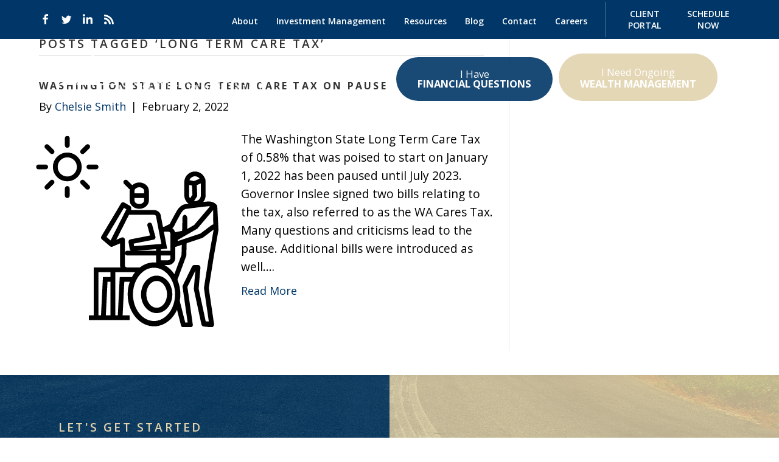

--- FILE ---
content_type: text/html; charset=UTF-8
request_url: https://bestpathforward.com/label/long-term-care-tax/
body_size: 61011
content:
<!DOCTYPE html>
<html lang="en-US">
<head>
<meta charset="UTF-8" />
<script>
var gform;gform||(document.addEventListener("gform_main_scripts_loaded",function(){gform.scriptsLoaded=!0}),document.addEventListener("gform/theme/scripts_loaded",function(){gform.themeScriptsLoaded=!0}),window.addEventListener("DOMContentLoaded",function(){gform.domLoaded=!0}),gform={domLoaded:!1,scriptsLoaded:!1,themeScriptsLoaded:!1,isFormEditor:()=>"function"==typeof InitializeEditor,callIfLoaded:function(o){return!(!gform.domLoaded||!gform.scriptsLoaded||!gform.themeScriptsLoaded&&!gform.isFormEditor()||(gform.isFormEditor()&&console.warn("The use of gform.initializeOnLoaded() is deprecated in the form editor context and will be removed in Gravity Forms 3.1."),o(),0))},initializeOnLoaded:function(o){gform.callIfLoaded(o)||(document.addEventListener("gform_main_scripts_loaded",()=>{gform.scriptsLoaded=!0,gform.callIfLoaded(o)}),document.addEventListener("gform/theme/scripts_loaded",()=>{gform.themeScriptsLoaded=!0,gform.callIfLoaded(o)}),window.addEventListener("DOMContentLoaded",()=>{gform.domLoaded=!0,gform.callIfLoaded(o)}))},hooks:{action:{},filter:{}},addAction:function(o,r,e,t){gform.addHook("action",o,r,e,t)},addFilter:function(o,r,e,t){gform.addHook("filter",o,r,e,t)},doAction:function(o){gform.doHook("action",o,arguments)},applyFilters:function(o){return gform.doHook("filter",o,arguments)},removeAction:function(o,r){gform.removeHook("action",o,r)},removeFilter:function(o,r,e){gform.removeHook("filter",o,r,e)},addHook:function(o,r,e,t,n){null==gform.hooks[o][r]&&(gform.hooks[o][r]=[]);var d=gform.hooks[o][r];null==n&&(n=r+"_"+d.length),gform.hooks[o][r].push({tag:n,callable:e,priority:t=null==t?10:t})},doHook:function(r,o,e){var t;if(e=Array.prototype.slice.call(e,1),null!=gform.hooks[r][o]&&((o=gform.hooks[r][o]).sort(function(o,r){return o.priority-r.priority}),o.forEach(function(o){"function"!=typeof(t=o.callable)&&(t=window[t]),"action"==r?t.apply(null,e):e[0]=t.apply(null,e)})),"filter"==r)return e[0]},removeHook:function(o,r,t,n){var e;null!=gform.hooks[o][r]&&(e=(e=gform.hooks[o][r]).filter(function(o,r,e){return!!(null!=n&&n!=o.tag||null!=t&&t!=o.priority)}),gform.hooks[o][r]=e)}});
</script>

<meta name='viewport' content='width=device-width, initial-scale=1.0' />
<meta http-equiv='X-UA-Compatible' content='IE=edge' />
<link rel="profile" href="https://gmpg.org/xfn/11" />
<meta name='robots' content='index, follow, max-image-preview:large, max-snippet:-1, max-video-preview:-1' />

	<!-- This site is optimized with the Yoast SEO plugin v26.7 - https://yoast.com/wordpress/plugins/seo/ -->
	<title>long term care tax Archives - Leonard Rickey</title>
	<link rel="canonical" href="https://bestpathforward.com/label/long-term-care-tax/" />
	<meta property="og:locale" content="en_US" />
	<meta property="og:type" content="article" />
	<meta property="og:title" content="long term care tax Archives - Leonard Rickey" />
	<meta property="og:url" content="https://bestpathforward.com/label/long-term-care-tax/" />
	<meta property="og:site_name" content="Leonard Rickey" />
	<meta name="twitter:card" content="summary_large_image" />
	<meta name="twitter:site" content="@RickeyAdvisors" />
	<script type="application/ld+json" class="yoast-schema-graph">{"@context":"https://schema.org","@graph":[{"@type":"CollectionPage","@id":"https://bestpathforward.com/label/long-term-care-tax/","url":"https://bestpathforward.com/label/long-term-care-tax/","name":"long term care tax Archives - Leonard Rickey","isPartOf":{"@id":"https://bestpathforward.com/#website"},"primaryImageOfPage":{"@id":"https://bestpathforward.com/label/long-term-care-tax/#primaryimage"},"image":{"@id":"https://bestpathforward.com/label/long-term-care-tax/#primaryimage"},"thumbnailUrl":"https://bestpathforward.com/wp-content/uploads/2022/02/LTC-picture.png","breadcrumb":{"@id":"https://bestpathforward.com/label/long-term-care-tax/#breadcrumb"},"inLanguage":"en-US"},{"@type":"ImageObject","inLanguage":"en-US","@id":"https://bestpathforward.com/label/long-term-care-tax/#primaryimage","url":"https://bestpathforward.com/wp-content/uploads/2022/02/LTC-picture.png","contentUrl":"https://bestpathforward.com/wp-content/uploads/2022/02/LTC-picture.png","width":322,"height":338,"caption":"long term care"},{"@type":"BreadcrumbList","@id":"https://bestpathforward.com/label/long-term-care-tax/#breadcrumb","itemListElement":[{"@type":"ListItem","position":1,"name":"Home","item":"https://bestpathforward.com/"},{"@type":"ListItem","position":2,"name":"long term care tax"}]},{"@type":"WebSite","@id":"https://bestpathforward.com/#website","url":"https://bestpathforward.com/","name":"Leonard Rickey","description":"Helping You Get on the Right Path","publisher":{"@id":"https://bestpathforward.com/#organization"},"potentialAction":[{"@type":"SearchAction","target":{"@type":"EntryPoint","urlTemplate":"https://bestpathforward.com/?s={search_term_string}"},"query-input":{"@type":"PropertyValueSpecification","valueRequired":true,"valueName":"search_term_string"}}],"inLanguage":"en-US"},{"@type":"Organization","@id":"https://bestpathforward.com/#organization","name":"Leonard Rickey","url":"https://bestpathforward.com/","logo":{"@type":"ImageObject","inLanguage":"en-US","@id":"https://bestpathforward.com/#/schema/logo/image/","url":"https://bestpathforward.com/wp-content/uploads/2020/05/lria-logo.png","contentUrl":"https://bestpathforward.com/wp-content/uploads/2020/05/lria-logo.png","width":428,"height":94,"caption":"Leonard Rickey"},"image":{"@id":"https://bestpathforward.com/#/schema/logo/image/"},"sameAs":["https://www.facebook.com/RickeyAdvisors/","https://x.com/RickeyAdvisors","https://www.linkedin.com/company/leonard-rickey-investment-advisors-pllc/"]}]}</script>
	<!-- / Yoast SEO plugin. -->


<link rel='dns-prefetch' href='//use.typekit.net' />
<link rel='dns-prefetch' href='//fonts.googleapis.com' />
<link href='https://fonts.gstatic.com' crossorigin rel='preconnect' />
<link rel="alternate" type="application/rss+xml" title="Leonard Rickey &raquo; Feed" href="https://bestpathforward.com/feed/" />
<link rel="alternate" type="application/rss+xml" title="Leonard Rickey &raquo; Comments Feed" href="https://bestpathforward.com/comments/feed/" />
<link rel="alternate" type="application/rss+xml" title="Leonard Rickey &raquo; long term care tax Tag Feed" href="https://bestpathforward.com/label/long-term-care-tax/feed/" />
<link rel="preload" href="https://bestpathforward.com/wp-content/plugins/bb-plugin/fonts/fontawesome/5.15.4/webfonts/fa-solid-900.woff2" as="font" type="font/woff2" crossorigin="anonymous">
<link rel="preload" href="https://bestpathforward.com/wp-content/plugins/bb-plugin/fonts/fontawesome/5.15.4/webfonts/fa-brands-400.woff2" as="font" type="font/woff2" crossorigin="anonymous">
		<!-- This site uses the Google Analytics by MonsterInsights plugin v9.11.1 - Using Analytics tracking - https://www.monsterinsights.com/ -->
							<script src="//www.googletagmanager.com/gtag/js?id=G-7RFCMY3LJ8"  data-cfasync="false" data-wpfc-render="false" async></script>
			<script data-cfasync="false" data-wpfc-render="false">
				var mi_version = '9.11.1';
				var mi_track_user = true;
				var mi_no_track_reason = '';
								var MonsterInsightsDefaultLocations = {"page_location":"https:\/\/bestpathforward.com\/label\/long-term-care-tax\/"};
								if ( typeof MonsterInsightsPrivacyGuardFilter === 'function' ) {
					var MonsterInsightsLocations = (typeof MonsterInsightsExcludeQuery === 'object') ? MonsterInsightsPrivacyGuardFilter( MonsterInsightsExcludeQuery ) : MonsterInsightsPrivacyGuardFilter( MonsterInsightsDefaultLocations );
				} else {
					var MonsterInsightsLocations = (typeof MonsterInsightsExcludeQuery === 'object') ? MonsterInsightsExcludeQuery : MonsterInsightsDefaultLocations;
				}

								var disableStrs = [
										'ga-disable-G-7RFCMY3LJ8',
									];

				/* Function to detect opted out users */
				function __gtagTrackerIsOptedOut() {
					for (var index = 0; index < disableStrs.length; index++) {
						if (document.cookie.indexOf(disableStrs[index] + '=true') > -1) {
							return true;
						}
					}

					return false;
				}

				/* Disable tracking if the opt-out cookie exists. */
				if (__gtagTrackerIsOptedOut()) {
					for (var index = 0; index < disableStrs.length; index++) {
						window[disableStrs[index]] = true;
					}
				}

				/* Opt-out function */
				function __gtagTrackerOptout() {
					for (var index = 0; index < disableStrs.length; index++) {
						document.cookie = disableStrs[index] + '=true; expires=Thu, 31 Dec 2099 23:59:59 UTC; path=/';
						window[disableStrs[index]] = true;
					}
				}

				if ('undefined' === typeof gaOptout) {
					function gaOptout() {
						__gtagTrackerOptout();
					}
				}
								window.dataLayer = window.dataLayer || [];

				window.MonsterInsightsDualTracker = {
					helpers: {},
					trackers: {},
				};
				if (mi_track_user) {
					function __gtagDataLayer() {
						dataLayer.push(arguments);
					}

					function __gtagTracker(type, name, parameters) {
						if (!parameters) {
							parameters = {};
						}

						if (parameters.send_to) {
							__gtagDataLayer.apply(null, arguments);
							return;
						}

						if (type === 'event') {
														parameters.send_to = monsterinsights_frontend.v4_id;
							var hookName = name;
							if (typeof parameters['event_category'] !== 'undefined') {
								hookName = parameters['event_category'] + ':' + name;
							}

							if (typeof MonsterInsightsDualTracker.trackers[hookName] !== 'undefined') {
								MonsterInsightsDualTracker.trackers[hookName](parameters);
							} else {
								__gtagDataLayer('event', name, parameters);
							}
							
						} else {
							__gtagDataLayer.apply(null, arguments);
						}
					}

					__gtagTracker('js', new Date());
					__gtagTracker('set', {
						'developer_id.dZGIzZG': true,
											});
					if ( MonsterInsightsLocations.page_location ) {
						__gtagTracker('set', MonsterInsightsLocations);
					}
										__gtagTracker('config', 'G-7RFCMY3LJ8', {"forceSSL":"true"} );
										window.gtag = __gtagTracker;										(function () {
						/* https://developers.google.com/analytics/devguides/collection/analyticsjs/ */
						/* ga and __gaTracker compatibility shim. */
						var noopfn = function () {
							return null;
						};
						var newtracker = function () {
							return new Tracker();
						};
						var Tracker = function () {
							return null;
						};
						var p = Tracker.prototype;
						p.get = noopfn;
						p.set = noopfn;
						p.send = function () {
							var args = Array.prototype.slice.call(arguments);
							args.unshift('send');
							__gaTracker.apply(null, args);
						};
						var __gaTracker = function () {
							var len = arguments.length;
							if (len === 0) {
								return;
							}
							var f = arguments[len - 1];
							if (typeof f !== 'object' || f === null || typeof f.hitCallback !== 'function') {
								if ('send' === arguments[0]) {
									var hitConverted, hitObject = false, action;
									if ('event' === arguments[1]) {
										if ('undefined' !== typeof arguments[3]) {
											hitObject = {
												'eventAction': arguments[3],
												'eventCategory': arguments[2],
												'eventLabel': arguments[4],
												'value': arguments[5] ? arguments[5] : 1,
											}
										}
									}
									if ('pageview' === arguments[1]) {
										if ('undefined' !== typeof arguments[2]) {
											hitObject = {
												'eventAction': 'page_view',
												'page_path': arguments[2],
											}
										}
									}
									if (typeof arguments[2] === 'object') {
										hitObject = arguments[2];
									}
									if (typeof arguments[5] === 'object') {
										Object.assign(hitObject, arguments[5]);
									}
									if ('undefined' !== typeof arguments[1].hitType) {
										hitObject = arguments[1];
										if ('pageview' === hitObject.hitType) {
											hitObject.eventAction = 'page_view';
										}
									}
									if (hitObject) {
										action = 'timing' === arguments[1].hitType ? 'timing_complete' : hitObject.eventAction;
										hitConverted = mapArgs(hitObject);
										__gtagTracker('event', action, hitConverted);
									}
								}
								return;
							}

							function mapArgs(args) {
								var arg, hit = {};
								var gaMap = {
									'eventCategory': 'event_category',
									'eventAction': 'event_action',
									'eventLabel': 'event_label',
									'eventValue': 'event_value',
									'nonInteraction': 'non_interaction',
									'timingCategory': 'event_category',
									'timingVar': 'name',
									'timingValue': 'value',
									'timingLabel': 'event_label',
									'page': 'page_path',
									'location': 'page_location',
									'title': 'page_title',
									'referrer' : 'page_referrer',
								};
								for (arg in args) {
																		if (!(!args.hasOwnProperty(arg) || !gaMap.hasOwnProperty(arg))) {
										hit[gaMap[arg]] = args[arg];
									} else {
										hit[arg] = args[arg];
									}
								}
								return hit;
							}

							try {
								f.hitCallback();
							} catch (ex) {
							}
						};
						__gaTracker.create = newtracker;
						__gaTracker.getByName = newtracker;
						__gaTracker.getAll = function () {
							return [];
						};
						__gaTracker.remove = noopfn;
						__gaTracker.loaded = true;
						window['__gaTracker'] = __gaTracker;
					})();
									} else {
										console.log("");
					(function () {
						function __gtagTracker() {
							return null;
						}

						window['__gtagTracker'] = __gtagTracker;
						window['gtag'] = __gtagTracker;
					})();
									}
			</script>
							<!-- / Google Analytics by MonsterInsights -->
		<style id='wp-img-auto-sizes-contain-inline-css'>
img:is([sizes=auto i],[sizes^="auto," i]){contain-intrinsic-size:3000px 1500px}
/*# sourceURL=wp-img-auto-sizes-contain-inline-css */
</style>
<style id='wp-emoji-styles-inline-css'>

	img.wp-smiley, img.emoji {
		display: inline !important;
		border: none !important;
		box-shadow: none !important;
		height: 1em !important;
		width: 1em !important;
		margin: 0 0.07em !important;
		vertical-align: -0.1em !important;
		background: none !important;
		padding: 0 !important;
	}
/*# sourceURL=wp-emoji-styles-inline-css */
</style>
<style id='wp-block-library-inline-css'>
:root{--wp-block-synced-color:#7a00df;--wp-block-synced-color--rgb:122,0,223;--wp-bound-block-color:var(--wp-block-synced-color);--wp-editor-canvas-background:#ddd;--wp-admin-theme-color:#007cba;--wp-admin-theme-color--rgb:0,124,186;--wp-admin-theme-color-darker-10:#006ba1;--wp-admin-theme-color-darker-10--rgb:0,107,160.5;--wp-admin-theme-color-darker-20:#005a87;--wp-admin-theme-color-darker-20--rgb:0,90,135;--wp-admin-border-width-focus:2px}@media (min-resolution:192dpi){:root{--wp-admin-border-width-focus:1.5px}}.wp-element-button{cursor:pointer}:root .has-very-light-gray-background-color{background-color:#eee}:root .has-very-dark-gray-background-color{background-color:#313131}:root .has-very-light-gray-color{color:#eee}:root .has-very-dark-gray-color{color:#313131}:root .has-vivid-green-cyan-to-vivid-cyan-blue-gradient-background{background:linear-gradient(135deg,#00d084,#0693e3)}:root .has-purple-crush-gradient-background{background:linear-gradient(135deg,#34e2e4,#4721fb 50%,#ab1dfe)}:root .has-hazy-dawn-gradient-background{background:linear-gradient(135deg,#faaca8,#dad0ec)}:root .has-subdued-olive-gradient-background{background:linear-gradient(135deg,#fafae1,#67a671)}:root .has-atomic-cream-gradient-background{background:linear-gradient(135deg,#fdd79a,#004a59)}:root .has-nightshade-gradient-background{background:linear-gradient(135deg,#330968,#31cdcf)}:root .has-midnight-gradient-background{background:linear-gradient(135deg,#020381,#2874fc)}:root{--wp--preset--font-size--normal:16px;--wp--preset--font-size--huge:42px}.has-regular-font-size{font-size:1em}.has-larger-font-size{font-size:2.625em}.has-normal-font-size{font-size:var(--wp--preset--font-size--normal)}.has-huge-font-size{font-size:var(--wp--preset--font-size--huge)}.has-text-align-center{text-align:center}.has-text-align-left{text-align:left}.has-text-align-right{text-align:right}.has-fit-text{white-space:nowrap!important}#end-resizable-editor-section{display:none}.aligncenter{clear:both}.items-justified-left{justify-content:flex-start}.items-justified-center{justify-content:center}.items-justified-right{justify-content:flex-end}.items-justified-space-between{justify-content:space-between}.screen-reader-text{border:0;clip-path:inset(50%);height:1px;margin:-1px;overflow:hidden;padding:0;position:absolute;width:1px;word-wrap:normal!important}.screen-reader-text:focus{background-color:#ddd;clip-path:none;color:#444;display:block;font-size:1em;height:auto;left:5px;line-height:normal;padding:15px 23px 14px;text-decoration:none;top:5px;width:auto;z-index:100000}html :where(.has-border-color){border-style:solid}html :where([style*=border-top-color]){border-top-style:solid}html :where([style*=border-right-color]){border-right-style:solid}html :where([style*=border-bottom-color]){border-bottom-style:solid}html :where([style*=border-left-color]){border-left-style:solid}html :where([style*=border-width]){border-style:solid}html :where([style*=border-top-width]){border-top-style:solid}html :where([style*=border-right-width]){border-right-style:solid}html :where([style*=border-bottom-width]){border-bottom-style:solid}html :where([style*=border-left-width]){border-left-style:solid}html :where(img[class*=wp-image-]){height:auto;max-width:100%}:where(figure){margin:0 0 1em}html :where(.is-position-sticky){--wp-admin--admin-bar--position-offset:var(--wp-admin--admin-bar--height,0px)}@media screen and (max-width:600px){html :where(.is-position-sticky){--wp-admin--admin-bar--position-offset:0px}}

/*# sourceURL=wp-block-library-inline-css */
</style><style id='global-styles-inline-css'>
:root{--wp--preset--aspect-ratio--square: 1;--wp--preset--aspect-ratio--4-3: 4/3;--wp--preset--aspect-ratio--3-4: 3/4;--wp--preset--aspect-ratio--3-2: 3/2;--wp--preset--aspect-ratio--2-3: 2/3;--wp--preset--aspect-ratio--16-9: 16/9;--wp--preset--aspect-ratio--9-16: 9/16;--wp--preset--color--black: #000000;--wp--preset--color--cyan-bluish-gray: #abb8c3;--wp--preset--color--white: #ffffff;--wp--preset--color--pale-pink: #f78da7;--wp--preset--color--vivid-red: #cf2e2e;--wp--preset--color--luminous-vivid-orange: #ff6900;--wp--preset--color--luminous-vivid-amber: #fcb900;--wp--preset--color--light-green-cyan: #7bdcb5;--wp--preset--color--vivid-green-cyan: #00d084;--wp--preset--color--pale-cyan-blue: #8ed1fc;--wp--preset--color--vivid-cyan-blue: #0693e3;--wp--preset--color--vivid-purple: #9b51e0;--wp--preset--color--fl-heading-text: #333333;--wp--preset--color--fl-body-bg: #ffffff;--wp--preset--color--fl-body-text: #000000;--wp--preset--color--fl-accent: #003768;--wp--preset--color--fl-accent-hover: #000000;--wp--preset--color--fl-topbar-bg: #ffffff;--wp--preset--color--fl-topbar-text: #000000;--wp--preset--color--fl-topbar-link: #428bca;--wp--preset--color--fl-topbar-hover: #428bca;--wp--preset--color--fl-header-bg: #ffffff;--wp--preset--color--fl-header-text: #000000;--wp--preset--color--fl-header-link: #428bca;--wp--preset--color--fl-header-hover: #428bca;--wp--preset--color--fl-nav-bg: #ffffff;--wp--preset--color--fl-nav-link: #428bca;--wp--preset--color--fl-nav-hover: #428bca;--wp--preset--color--fl-content-bg: #ffffff;--wp--preset--color--fl-footer-widgets-bg: #ffffff;--wp--preset--color--fl-footer-widgets-text: #000000;--wp--preset--color--fl-footer-widgets-link: #428bca;--wp--preset--color--fl-footer-widgets-hover: #428bca;--wp--preset--color--fl-footer-bg: #ffffff;--wp--preset--color--fl-footer-text: #000000;--wp--preset--color--fl-footer-link: #428bca;--wp--preset--color--fl-footer-hover: #428bca;--wp--preset--gradient--vivid-cyan-blue-to-vivid-purple: linear-gradient(135deg,rgb(6,147,227) 0%,rgb(155,81,224) 100%);--wp--preset--gradient--light-green-cyan-to-vivid-green-cyan: linear-gradient(135deg,rgb(122,220,180) 0%,rgb(0,208,130) 100%);--wp--preset--gradient--luminous-vivid-amber-to-luminous-vivid-orange: linear-gradient(135deg,rgb(252,185,0) 0%,rgb(255,105,0) 100%);--wp--preset--gradient--luminous-vivid-orange-to-vivid-red: linear-gradient(135deg,rgb(255,105,0) 0%,rgb(207,46,46) 100%);--wp--preset--gradient--very-light-gray-to-cyan-bluish-gray: linear-gradient(135deg,rgb(238,238,238) 0%,rgb(169,184,195) 100%);--wp--preset--gradient--cool-to-warm-spectrum: linear-gradient(135deg,rgb(74,234,220) 0%,rgb(151,120,209) 20%,rgb(207,42,186) 40%,rgb(238,44,130) 60%,rgb(251,105,98) 80%,rgb(254,248,76) 100%);--wp--preset--gradient--blush-light-purple: linear-gradient(135deg,rgb(255,206,236) 0%,rgb(152,150,240) 100%);--wp--preset--gradient--blush-bordeaux: linear-gradient(135deg,rgb(254,205,165) 0%,rgb(254,45,45) 50%,rgb(107,0,62) 100%);--wp--preset--gradient--luminous-dusk: linear-gradient(135deg,rgb(255,203,112) 0%,rgb(199,81,192) 50%,rgb(65,88,208) 100%);--wp--preset--gradient--pale-ocean: linear-gradient(135deg,rgb(255,245,203) 0%,rgb(182,227,212) 50%,rgb(51,167,181) 100%);--wp--preset--gradient--electric-grass: linear-gradient(135deg,rgb(202,248,128) 0%,rgb(113,206,126) 100%);--wp--preset--gradient--midnight: linear-gradient(135deg,rgb(2,3,129) 0%,rgb(40,116,252) 100%);--wp--preset--font-size--small: 13px;--wp--preset--font-size--medium: 20px;--wp--preset--font-size--large: 36px;--wp--preset--font-size--x-large: 42px;--wp--preset--spacing--20: 0.44rem;--wp--preset--spacing--30: 0.67rem;--wp--preset--spacing--40: 1rem;--wp--preset--spacing--50: 1.5rem;--wp--preset--spacing--60: 2.25rem;--wp--preset--spacing--70: 3.38rem;--wp--preset--spacing--80: 5.06rem;--wp--preset--shadow--natural: 6px 6px 9px rgba(0, 0, 0, 0.2);--wp--preset--shadow--deep: 12px 12px 50px rgba(0, 0, 0, 0.4);--wp--preset--shadow--sharp: 6px 6px 0px rgba(0, 0, 0, 0.2);--wp--preset--shadow--outlined: 6px 6px 0px -3px rgb(255, 255, 255), 6px 6px rgb(0, 0, 0);--wp--preset--shadow--crisp: 6px 6px 0px rgb(0, 0, 0);}:where(.is-layout-flex){gap: 0.5em;}:where(.is-layout-grid){gap: 0.5em;}body .is-layout-flex{display: flex;}.is-layout-flex{flex-wrap: wrap;align-items: center;}.is-layout-flex > :is(*, div){margin: 0;}body .is-layout-grid{display: grid;}.is-layout-grid > :is(*, div){margin: 0;}:where(.wp-block-columns.is-layout-flex){gap: 2em;}:where(.wp-block-columns.is-layout-grid){gap: 2em;}:where(.wp-block-post-template.is-layout-flex){gap: 1.25em;}:where(.wp-block-post-template.is-layout-grid){gap: 1.25em;}.has-black-color{color: var(--wp--preset--color--black) !important;}.has-cyan-bluish-gray-color{color: var(--wp--preset--color--cyan-bluish-gray) !important;}.has-white-color{color: var(--wp--preset--color--white) !important;}.has-pale-pink-color{color: var(--wp--preset--color--pale-pink) !important;}.has-vivid-red-color{color: var(--wp--preset--color--vivid-red) !important;}.has-luminous-vivid-orange-color{color: var(--wp--preset--color--luminous-vivid-orange) !important;}.has-luminous-vivid-amber-color{color: var(--wp--preset--color--luminous-vivid-amber) !important;}.has-light-green-cyan-color{color: var(--wp--preset--color--light-green-cyan) !important;}.has-vivid-green-cyan-color{color: var(--wp--preset--color--vivid-green-cyan) !important;}.has-pale-cyan-blue-color{color: var(--wp--preset--color--pale-cyan-blue) !important;}.has-vivid-cyan-blue-color{color: var(--wp--preset--color--vivid-cyan-blue) !important;}.has-vivid-purple-color{color: var(--wp--preset--color--vivid-purple) !important;}.has-black-background-color{background-color: var(--wp--preset--color--black) !important;}.has-cyan-bluish-gray-background-color{background-color: var(--wp--preset--color--cyan-bluish-gray) !important;}.has-white-background-color{background-color: var(--wp--preset--color--white) !important;}.has-pale-pink-background-color{background-color: var(--wp--preset--color--pale-pink) !important;}.has-vivid-red-background-color{background-color: var(--wp--preset--color--vivid-red) !important;}.has-luminous-vivid-orange-background-color{background-color: var(--wp--preset--color--luminous-vivid-orange) !important;}.has-luminous-vivid-amber-background-color{background-color: var(--wp--preset--color--luminous-vivid-amber) !important;}.has-light-green-cyan-background-color{background-color: var(--wp--preset--color--light-green-cyan) !important;}.has-vivid-green-cyan-background-color{background-color: var(--wp--preset--color--vivid-green-cyan) !important;}.has-pale-cyan-blue-background-color{background-color: var(--wp--preset--color--pale-cyan-blue) !important;}.has-vivid-cyan-blue-background-color{background-color: var(--wp--preset--color--vivid-cyan-blue) !important;}.has-vivid-purple-background-color{background-color: var(--wp--preset--color--vivid-purple) !important;}.has-black-border-color{border-color: var(--wp--preset--color--black) !important;}.has-cyan-bluish-gray-border-color{border-color: var(--wp--preset--color--cyan-bluish-gray) !important;}.has-white-border-color{border-color: var(--wp--preset--color--white) !important;}.has-pale-pink-border-color{border-color: var(--wp--preset--color--pale-pink) !important;}.has-vivid-red-border-color{border-color: var(--wp--preset--color--vivid-red) !important;}.has-luminous-vivid-orange-border-color{border-color: var(--wp--preset--color--luminous-vivid-orange) !important;}.has-luminous-vivid-amber-border-color{border-color: var(--wp--preset--color--luminous-vivid-amber) !important;}.has-light-green-cyan-border-color{border-color: var(--wp--preset--color--light-green-cyan) !important;}.has-vivid-green-cyan-border-color{border-color: var(--wp--preset--color--vivid-green-cyan) !important;}.has-pale-cyan-blue-border-color{border-color: var(--wp--preset--color--pale-cyan-blue) !important;}.has-vivid-cyan-blue-border-color{border-color: var(--wp--preset--color--vivid-cyan-blue) !important;}.has-vivid-purple-border-color{border-color: var(--wp--preset--color--vivid-purple) !important;}.has-vivid-cyan-blue-to-vivid-purple-gradient-background{background: var(--wp--preset--gradient--vivid-cyan-blue-to-vivid-purple) !important;}.has-light-green-cyan-to-vivid-green-cyan-gradient-background{background: var(--wp--preset--gradient--light-green-cyan-to-vivid-green-cyan) !important;}.has-luminous-vivid-amber-to-luminous-vivid-orange-gradient-background{background: var(--wp--preset--gradient--luminous-vivid-amber-to-luminous-vivid-orange) !important;}.has-luminous-vivid-orange-to-vivid-red-gradient-background{background: var(--wp--preset--gradient--luminous-vivid-orange-to-vivid-red) !important;}.has-very-light-gray-to-cyan-bluish-gray-gradient-background{background: var(--wp--preset--gradient--very-light-gray-to-cyan-bluish-gray) !important;}.has-cool-to-warm-spectrum-gradient-background{background: var(--wp--preset--gradient--cool-to-warm-spectrum) !important;}.has-blush-light-purple-gradient-background{background: var(--wp--preset--gradient--blush-light-purple) !important;}.has-blush-bordeaux-gradient-background{background: var(--wp--preset--gradient--blush-bordeaux) !important;}.has-luminous-dusk-gradient-background{background: var(--wp--preset--gradient--luminous-dusk) !important;}.has-pale-ocean-gradient-background{background: var(--wp--preset--gradient--pale-ocean) !important;}.has-electric-grass-gradient-background{background: var(--wp--preset--gradient--electric-grass) !important;}.has-midnight-gradient-background{background: var(--wp--preset--gradient--midnight) !important;}.has-small-font-size{font-size: var(--wp--preset--font-size--small) !important;}.has-medium-font-size{font-size: var(--wp--preset--font-size--medium) !important;}.has-large-font-size{font-size: var(--wp--preset--font-size--large) !important;}.has-x-large-font-size{font-size: var(--wp--preset--font-size--x-large) !important;}
/*# sourceURL=global-styles-inline-css */
</style>

<style id='classic-theme-styles-inline-css'>
/*! This file is auto-generated */
.wp-block-button__link{color:#fff;background-color:#32373c;border-radius:9999px;box-shadow:none;text-decoration:none;padding:calc(.667em + 2px) calc(1.333em + 2px);font-size:1.125em}.wp-block-file__button{background:#32373c;color:#fff;text-decoration:none}
/*# sourceURL=/wp-includes/css/classic-themes.min.css */
</style>
<link rel='stylesheet' id='soultype2-font-0-css' href='https://fonts.googleapis.com/css2?family=Open+Sans%3Aital%2Cwght%400%2C300%3B0%2C400%3B0%2C600%3B0%2C700%3B0%2C800%3B1%2C300%3B1%2C400%3B1%2C600%3B1%2C700%3B1%2C800&#038;display=swap&#038;ver=6.9' media='all' />
<style id='fl-builder-layout-2925-inline-css'>
.fl-builder-content *,.fl-builder-content *:before,.fl-builder-content *:after {-webkit-box-sizing: border-box;-moz-box-sizing: border-box;box-sizing: border-box;}.fl-row:before,.fl-row:after,.fl-row-content:before,.fl-row-content:after,.fl-col-group:before,.fl-col-group:after,.fl-col:before,.fl-col:after,.fl-module:not([data-accepts]):before,.fl-module:not([data-accepts]):after,.fl-module-content:before,.fl-module-content:after {display: table;content: " ";}.fl-row:after,.fl-row-content:after,.fl-col-group:after,.fl-col:after,.fl-module:not([data-accepts]):after,.fl-module-content:after {clear: both;}.fl-clear {clear: both;}.fl-row,.fl-row-content {margin-left: auto;margin-right: auto;min-width: 0;}.fl-row-content-wrap {position: relative;}.fl-builder-mobile .fl-row-bg-photo .fl-row-content-wrap {background-attachment: scroll;}.fl-row-bg-video,.fl-row-bg-video .fl-row-content,.fl-row-bg-embed,.fl-row-bg-embed .fl-row-content {position: relative;}.fl-row-bg-video .fl-bg-video,.fl-row-bg-embed .fl-bg-embed-code {bottom: 0;left: 0;overflow: hidden;position: absolute;right: 0;top: 0;}.fl-row-bg-video .fl-bg-video video,.fl-row-bg-embed .fl-bg-embed-code video {bottom: 0;left: 0px;max-width: none;position: absolute;right: 0;top: 0px;}.fl-row-bg-video .fl-bg-video video {min-width: 100%;min-height: 100%;width: auto;height: auto;}.fl-row-bg-video .fl-bg-video iframe,.fl-row-bg-embed .fl-bg-embed-code iframe {pointer-events: none;width: 100vw;height: 56.25vw; max-width: none;min-height: 100vh;min-width: 177.77vh; position: absolute;top: 50%;left: 50%;-ms-transform: translate(-50%, -50%); -webkit-transform: translate(-50%, -50%); transform: translate(-50%, -50%);}.fl-bg-video-fallback {background-position: 50% 50%;background-repeat: no-repeat;background-size: cover;bottom: 0px;left: 0px;position: absolute;right: 0px;top: 0px;}.fl-row-bg-slideshow,.fl-row-bg-slideshow .fl-row-content {position: relative;}.fl-row .fl-bg-slideshow {bottom: 0;left: 0;overflow: hidden;position: absolute;right: 0;top: 0;z-index: 0;}.fl-builder-edit .fl-row .fl-bg-slideshow * {bottom: 0;height: auto !important;left: 0;position: absolute !important;right: 0;top: 0;}.fl-row-bg-overlay .fl-row-content-wrap:after {border-radius: inherit;content: '';display: block;position: absolute;top: 0;right: 0;bottom: 0;left: 0;z-index: 0;}.fl-row-bg-overlay .fl-row-content {position: relative;z-index: 1;}.fl-row-default-height .fl-row-content-wrap,.fl-row-custom-height .fl-row-content-wrap {display: -webkit-box;display: -webkit-flex;display: -ms-flexbox;display: flex;min-height: 100vh;}.fl-row-overlap-top .fl-row-content-wrap {display: -webkit-inline-box;display: -webkit-inline-flex;display: -moz-inline-box;display: -ms-inline-flexbox;display: inline-flex;width: 100%;}.fl-row-default-height .fl-row-content-wrap,.fl-row-custom-height .fl-row-content-wrap {min-height: 0;}.fl-row-default-height .fl-row-content,.fl-row-full-height .fl-row-content,.fl-row-custom-height .fl-row-content {-webkit-box-flex: 1 1 auto; -moz-box-flex: 1 1 auto;-webkit-flex: 1 1 auto;-ms-flex: 1 1 auto;flex: 1 1 auto;}.fl-row-default-height .fl-row-full-width.fl-row-content,.fl-row-full-height .fl-row-full-width.fl-row-content,.fl-row-custom-height .fl-row-full-width.fl-row-content {max-width: 100%;width: 100%;}.fl-row-default-height.fl-row-align-center .fl-row-content-wrap,.fl-row-full-height.fl-row-align-center .fl-row-content-wrap,.fl-row-custom-height.fl-row-align-center .fl-row-content-wrap {-webkit-align-items: center;-webkit-box-align: center;-webkit-box-pack: center;-webkit-justify-content: center;-ms-flex-align: center;-ms-flex-pack: center;justify-content: center;align-items: center;}.fl-row-default-height.fl-row-align-bottom .fl-row-content-wrap,.fl-row-full-height.fl-row-align-bottom .fl-row-content-wrap,.fl-row-custom-height.fl-row-align-bottom .fl-row-content-wrap {-webkit-align-items: flex-end;-webkit-justify-content: flex-end;-webkit-box-align: end;-webkit-box-pack: end;-ms-flex-align: end;-ms-flex-pack: end;justify-content: flex-end;align-items: flex-end;}.fl-col-group-equal-height {display: flex;flex-wrap: wrap;width: 100%;}.fl-col-group-equal-height.fl-col-group-has-child-loading {flex-wrap: nowrap;}.fl-col-group-equal-height .fl-col,.fl-col-group-equal-height .fl-col-content {display: flex;flex: 1 1 auto;}.fl-col-group-equal-height .fl-col-content {flex-direction: column;flex-shrink: 1;min-width: 1px;max-width: 100%;width: 100%;}.fl-col-group-equal-height:before,.fl-col-group-equal-height .fl-col:before,.fl-col-group-equal-height .fl-col-content:before,.fl-col-group-equal-height:after,.fl-col-group-equal-height .fl-col:after,.fl-col-group-equal-height .fl-col-content:after{content: none;}.fl-col-group-nested.fl-col-group-equal-height.fl-col-group-align-top .fl-col-content,.fl-col-group-equal-height.fl-col-group-align-top .fl-col-content {justify-content: flex-start;}.fl-col-group-nested.fl-col-group-equal-height.fl-col-group-align-center .fl-col-content,.fl-col-group-equal-height.fl-col-group-align-center .fl-col-content {justify-content: center;}.fl-col-group-nested.fl-col-group-equal-height.fl-col-group-align-bottom .fl-col-content,.fl-col-group-equal-height.fl-col-group-align-bottom .fl-col-content {justify-content: flex-end;}.fl-col-group-equal-height.fl-col-group-align-center .fl-col-group {width: 100%;}.fl-col {float: left;min-height: 1px;}.fl-col-bg-overlay .fl-col-content {position: relative;}.fl-col-bg-overlay .fl-col-content:after {border-radius: inherit;content: '';display: block;position: absolute;top: 0;right: 0;bottom: 0;left: 0;z-index: 0;}.fl-col-bg-overlay .fl-module {position: relative;z-index: 2;}.single:not(.woocommerce).single-fl-builder-template .fl-content {width: 100%;}.fl-builder-layer {position: absolute;top:0;left:0;right: 0;bottom: 0;z-index: 0;pointer-events: none;overflow: hidden;}.fl-builder-shape-layer {z-index: 0;}.fl-builder-shape-layer.fl-builder-bottom-edge-layer {z-index: 1;}.fl-row-bg-overlay .fl-builder-shape-layer {z-index: 1;}.fl-row-bg-overlay .fl-builder-shape-layer.fl-builder-bottom-edge-layer {z-index: 2;}.fl-row-has-layers .fl-row-content {z-index: 1;}.fl-row-bg-overlay .fl-row-content {z-index: 2;}.fl-builder-layer > * {display: block;position: absolute;top:0;left:0;width: 100%;}.fl-builder-layer + .fl-row-content {position: relative;}.fl-builder-layer .fl-shape {fill: #aaa;stroke: none;stroke-width: 0;width:100%;}@supports (-webkit-touch-callout: inherit) {.fl-row.fl-row-bg-parallax .fl-row-content-wrap,.fl-row.fl-row-bg-fixed .fl-row-content-wrap {background-position: center !important;background-attachment: scroll !important;}}@supports (-webkit-touch-callout: none) {.fl-row.fl-row-bg-fixed .fl-row-content-wrap {background-position: center !important;background-attachment: scroll !important;}}.fl-clearfix:before,.fl-clearfix:after {display: table;content: " ";}.fl-clearfix:after {clear: both;}.sr-only {position: absolute;width: 1px;height: 1px;padding: 0;overflow: hidden;clip: rect(0,0,0,0);white-space: nowrap;border: 0;}.fl-builder-content a.fl-button,.fl-builder-content a.fl-button:visited {border-radius: 4px;-moz-border-radius: 4px;-webkit-border-radius: 4px;display: inline-block;font-size: 16px;font-weight: normal;line-height: 18px;padding: 12px 24px;text-decoration: none;text-shadow: none;}.fl-builder-content .fl-button:hover {text-decoration: none;}.fl-builder-content .fl-button:active {position: relative;top: 1px;}.fl-builder-content .fl-button-width-full .fl-button {display: block;text-align: center;}.fl-builder-content .fl-button-width-custom .fl-button {display: inline-block;text-align: center;max-width: 100%;}.fl-builder-content .fl-button-left {text-align: left;}.fl-builder-content .fl-button-center {text-align: center;}.fl-builder-content .fl-button-right {text-align: right;}.fl-builder-content .fl-button i {font-size: 1.3em;height: auto;margin-right:8px;vertical-align: middle;width: auto;}.fl-builder-content .fl-button i.fl-button-icon-after {margin-left: 8px;margin-right: 0;}.fl-builder-content .fl-button-has-icon .fl-button-text {vertical-align: middle;}.fl-icon-wrap {display: inline-block;}.fl-icon {display: table-cell;vertical-align: middle;}.fl-icon a {text-decoration: none;}.fl-icon i {float: right;height: auto;width: auto;}.fl-icon i:before {border: none !important;height: auto;width: auto;}.fl-icon-text {display: table-cell;text-align: left;padding-left: 15px;vertical-align: middle;}.fl-icon-text-empty {display: none;}.fl-icon-text *:last-child {margin: 0 !important;padding: 0 !important;}.fl-icon-text a {text-decoration: none;}.fl-icon-text span {display: block;}.fl-icon-text span.mce-edit-focus {min-width: 1px;}.fl-module img {max-width: 100%;}.fl-photo {line-height: 0;position: relative;}.fl-photo-align-left {text-align: left;}.fl-photo-align-center {text-align: center;}.fl-photo-align-right {text-align: right;}.fl-photo-content {display: inline-block;line-height: 0;position: relative;max-width: 100%;}.fl-photo-img-svg {width: 100%;}.fl-photo-content img {display: inline;height: auto;max-width: 100%;}.fl-photo-crop-circle img {-webkit-border-radius: 100%;-moz-border-radius: 100%;border-radius: 100%;}.fl-photo-caption {font-size: 13px;line-height: 18px;overflow: hidden;text-overflow: ellipsis;}.fl-photo-caption-below {padding-bottom: 20px;padding-top: 10px;}.fl-photo-caption-hover {background: rgba(0,0,0,0.7);bottom: 0;color: #fff;left: 0;opacity: 0;filter: alpha(opacity = 0);padding: 10px 15px;position: absolute;right: 0;-webkit-transition:opacity 0.3s ease-in;-moz-transition:opacity 0.3s ease-in;transition:opacity 0.3s ease-in;}.fl-photo-content:hover .fl-photo-caption-hover {opacity: 100;filter: alpha(opacity = 100);}.fl-builder-pagination,.fl-builder-pagination-load-more {padding: 40px 0;}.fl-builder-pagination ul.page-numbers {list-style: none;margin: 0;padding: 0;text-align: center;}.fl-builder-pagination li {display: inline-block;list-style: none;margin: 0;padding: 0;}.fl-builder-pagination li a.page-numbers,.fl-builder-pagination li span.page-numbers {border: 1px solid #e6e6e6;display: inline-block;padding: 5px 10px;margin: 0 0 5px;}.fl-builder-pagination li a.page-numbers:hover,.fl-builder-pagination li span.current {background: #f5f5f5;text-decoration: none;}.fl-slideshow,.fl-slideshow * {-webkit-box-sizing: content-box;-moz-box-sizing: content-box;box-sizing: content-box;}.fl-slideshow .fl-slideshow-image img {max-width: none !important;}.fl-slideshow-social {line-height: 0 !important;}.fl-slideshow-social * {margin: 0 !important;}.fl-builder-content .bx-wrapper .bx-viewport {background: transparent;border: none;box-shadow: none;-moz-box-shadow: none;-webkit-box-shadow: none;left: 0;}.mfp-wrap button.mfp-arrow,.mfp-wrap button.mfp-arrow:active,.mfp-wrap button.mfp-arrow:hover,.mfp-wrap button.mfp-arrow:focus {background: transparent !important;border: none !important;outline: none;position: absolute;top: 50%;box-shadow: none !important;-moz-box-shadow: none !important;-webkit-box-shadow: none !important;}.mfp-wrap .mfp-close,.mfp-wrap .mfp-close:active,.mfp-wrap .mfp-close:hover,.mfp-wrap .mfp-close:focus {background: transparent !important;border: none !important;outline: none;position: absolute;top: 0;box-shadow: none !important;-moz-box-shadow: none !important;-webkit-box-shadow: none !important;}.admin-bar .mfp-wrap .mfp-close,.admin-bar .mfp-wrap .mfp-close:active,.admin-bar .mfp-wrap .mfp-close:hover,.admin-bar .mfp-wrap .mfp-close:focus {top: 32px!important;}img.mfp-img {padding: 0;}.mfp-counter {display: none;}.mfp-wrap .mfp-preloader.fa {font-size: 30px;}.fl-form-field {margin-bottom: 15px;}.fl-form-field input.fl-form-error {border-color: #DD6420;}.fl-form-error-message {clear: both;color: #DD6420;display: none;padding-top: 8px;font-size: 12px;font-weight: lighter;}.fl-form-button-disabled {opacity: 0.5;}.fl-animation {opacity: 0;}body.fl-no-js .fl-animation {opacity: 1;}.fl-builder-preview .fl-animation,.fl-builder-edit .fl-animation,.fl-animated {opacity: 1;}.fl-animated {animation-fill-mode: both;-webkit-animation-fill-mode: both;}.fl-button.fl-button-icon-animation i {width: 0 !important;opacity: 0;-ms-filter: "alpha(opacity=0)";transition: all 0.2s ease-out;-webkit-transition: all 0.2s ease-out;}.fl-button.fl-button-icon-animation:hover i {opacity: 1! important;-ms-filter: "alpha(opacity=100)";}.fl-button.fl-button-icon-animation i.fl-button-icon-after {margin-left: 0px !important;}.fl-button.fl-button-icon-animation:hover i.fl-button-icon-after {margin-left: 10px !important;}.fl-button.fl-button-icon-animation i.fl-button-icon-before {margin-right: 0 !important;}.fl-button.fl-button-icon-animation:hover i.fl-button-icon-before {margin-right: 20px !important;margin-left: -10px;}@media (max-width: 1200px) {}@media (max-width: 991px) { .fl-col-group.fl-col-group-medium-reversed {display: -webkit-flex;display: flex;-webkit-flex-wrap: wrap-reverse;flex-wrap: wrap-reverse;flex-direction: row-reverse;} }@media (max-width: 767px) { .fl-row-content-wrap {background-attachment: scroll !important;}.fl-row-bg-parallax .fl-row-content-wrap {background-attachment: scroll !important;background-position: center center !important;}.fl-col-group.fl-col-group-equal-height {display: block;}.fl-col-group.fl-col-group-equal-height.fl-col-group-custom-width {display: -webkit-box;display: -webkit-flex;display: flex;}.fl-col-group.fl-col-group-responsive-reversed {display: -webkit-flex;display: flex;-webkit-flex-wrap: wrap-reverse;flex-wrap: wrap-reverse;flex-direction: row-reverse;}.fl-col-group.fl-col-group-responsive-reversed .fl-col:not(.fl-col-small-custom-width) {flex-basis: 100%;width: 100% !important;}.fl-col-group.fl-col-group-medium-reversed:not(.fl-col-group-responsive-reversed) {display: unset;display: unset;-webkit-flex-wrap: unset;flex-wrap: unset;flex-direction: unset;}.fl-col {clear: both;float: none;margin-left: auto;margin-right: auto;width: auto !important;}.fl-col-small:not(.fl-col-small-full-width) {max-width: 400px;}.fl-block-col-resize {display:none;}.fl-row[data-node] .fl-row-content-wrap {margin: 0;padding-left: 0;padding-right: 0;}.fl-row[data-node] .fl-bg-video,.fl-row[data-node] .fl-bg-slideshow {left: 0;right: 0;}.fl-col[data-node] .fl-col-content {margin: 0;padding-left: 0;padding-right: 0;} }@media (min-width: 1201px) {html .fl-visible-large:not(.fl-visible-desktop),html .fl-visible-medium:not(.fl-visible-desktop),html .fl-visible-mobile:not(.fl-visible-desktop) {display: none;}}@media (min-width: 992px) and (max-width: 1200px) {html .fl-visible-desktop:not(.fl-visible-large),html .fl-visible-medium:not(.fl-visible-large),html .fl-visible-mobile:not(.fl-visible-large) {display: none;}}@media (min-width: 768px) and (max-width: 991px) {html .fl-visible-desktop:not(.fl-visible-medium),html .fl-visible-large:not(.fl-visible-medium),html .fl-visible-mobile:not(.fl-visible-medium) {display: none;}}@media (max-width: 767px) {html .fl-visible-desktop:not(.fl-visible-mobile),html .fl-visible-large:not(.fl-visible-mobile),html .fl-visible-medium:not(.fl-visible-mobile) {display: none;}}.fl-col-content {display: flex;flex-direction: column;margin-top: 0%;margin-right: 0%;margin-bottom: 0%;margin-left: 0%;padding-top: 0%;padding-right: 0%;padding-bottom: 0%;padding-left: 0%;}.fl-row-fixed-width {max-width: 85%;}.fl-row-content-wrap {margin-top: 0%;margin-right: 0%;margin-bottom: 0%;margin-left: 0%;padding-top: 0%;padding-right: 0%;padding-bottom: 0%;padding-left: 0%;}.fl-module-content, .fl-module:where(.fl-module:not(:has(> .fl-module-content))) {margin-top: 0%;margin-right: 0%;margin-bottom: 0%;margin-left: 0%;}@media(max-width: 991px) {.fl-row[data-node] > .fl-row-content-wrap {margin-top: 0%;margin-right: 0%;margin-bottom: 0%;margin-left: 0%;padding-top: 0%;padding-right: 0%;padding-bottom: 0%;padding-left: 0%;}.fl-col[data-node] > .fl-col-content {margin-top: 0%;margin-right: 0%;margin-bottom: 0%;margin-left: 0%;padding-top: 0%;padding-right: 0%;padding-bottom: 0%;padding-left: 0%;}.fl-module[data-node] > .fl-module-content, .fl-module:where(.fl-module:not(:has(> .fl-module-content))) {margin-top: 0%;margin-right: 0%;margin-bottom: 0%;margin-left: 0%;}}@media(max-width: 767px) {.fl-row[data-node] > .fl-row-content-wrap {margin-top: 0%;margin-right: 0%;margin-bottom: 0%;margin-left: 0%;padding-top: 0%;padding-right: 0%;padding-bottom: 0%;padding-left: 0%;}.fl-col[data-node] > .fl-col-content {margin-top: 0%;margin-right: 0%;margin-bottom: 0%;margin-left: 0%;padding-top: 0%;padding-right: 0%;padding-bottom: 0%;padding-left: 0%;}.fl-module[data-node] > .fl-module-content, .fl-module:where(.fl-module:not(:has(> .fl-module-content))) {margin-top: 0%;margin-right: 0%;margin-bottom: 0%;margin-left: 0%;}} .fl-node-5ea9d28a7f21e > .fl-row-content-wrap {padding-top:2%;padding-bottom:2%;}@media ( max-width: 991px ) { .fl-node-5ea9d28a7f21e.fl-row > .fl-row-content-wrap {padding-top:2%;padding-bottom:4%;}}@media ( max-width: 767px ) { .fl-node-5ea9d28a7f21e.fl-row > .fl-row-content-wrap {padding-top:5%;padding-bottom:5%;}}.fl-node-5e9dcc49c3632 {color: #ffffff;}.fl-builder-content .fl-node-5e9dcc49c3632 *:not(input):not(textarea):not(select):not(a):not(h1):not(h2):not(h3):not(h4):not(h5):not(h6):not(.fl-menu-mobile-toggle) {color: inherit;}.fl-builder-content .fl-node-5e9dcc49c3632 a {color: #ffffff;}.fl-builder-content .fl-node-5e9dcc49c3632 a:hover {color: #ffffff;}.fl-builder-content .fl-node-5e9dcc49c3632 h1,.fl-builder-content .fl-node-5e9dcc49c3632 h2,.fl-builder-content .fl-node-5e9dcc49c3632 h3,.fl-builder-content .fl-node-5e9dcc49c3632 h4,.fl-builder-content .fl-node-5e9dcc49c3632 h5,.fl-builder-content .fl-node-5e9dcc49c3632 h6,.fl-builder-content .fl-node-5e9dcc49c3632 h1 a,.fl-builder-content .fl-node-5e9dcc49c3632 h2 a,.fl-builder-content .fl-node-5e9dcc49c3632 h3 a,.fl-builder-content .fl-node-5e9dcc49c3632 h4 a,.fl-builder-content .fl-node-5e9dcc49c3632 h5 a,.fl-builder-content .fl-node-5e9dcc49c3632 h6 a {color: #ffffff;}.fl-node-5e9dcc49c3632 > .fl-row-content-wrap {background-color: #003768;}.fl-node-5e9dcc49c3632 .fl-builder-top-edge-layer > * {width: 100%;left: calc( 50% - 50% );right: auto;height: 5%;top: 0;bottom: auto;transform: scaleX(1) scaleY(1);}.fl-node-5e9dcc49c3632 .fl-builder-top-edge-layer .fl-shape {fill: url(#fl-row-5e9dcc49c3632-top_edge_-linear-gradient);} .fl-node-5e9dcc49c3632 > .fl-row-content-wrap {padding-top:1%;padding-right:0%;padding-bottom:.75%;padding-left:0%;}@media ( max-width: 991px ) { .fl-node-5e9dcc49c3632.fl-row > .fl-row-content-wrap {padding-top:3%;padding-bottom:2%;}}@media ( max-width: 767px ) { .fl-node-5e9dcc49c3632.fl-row > .fl-row-content-wrap {padding-top:5%;padding-bottom:5%;}}.fl-node-5ea9d28a7f3d2 {width: 25.58%;} .fl-node-5ea9d28a7f3d2 > .fl-col-content {margin-top:5%;}@media ( max-width: 991px ) { .fl-node-5ea9d28a7f3d2.fl-col > .fl-col-content {padding-bottom:3%;}}.fl-node-5ea9d40035cc6 {width: 33.33%;}@media(max-width: 991px) {.fl-builder-content .fl-node-5ea9d40035cc6 {width: 33.33% !important;max-width: none;-webkit-box-flex: 0 1 auto;-moz-box-flex: 0 1 auto;-webkit-flex: 0 1 auto;-ms-flex: 0 1 auto;flex: 0 1 auto;}}@media(max-width: 767px) {.fl-builder-content .fl-node-5ea9d40035cc6 {width: 100% !important;max-width: none;clear: none;float: left;}}.fl-node-5ea9d5378852f {width: 100%;}.fl-node-5ebac328c0a32 {width: 100%;}.fl-node-5ea9d28a7f3d4 {width: 63.99%;}@media(max-width: 991px) {.fl-builder-content .fl-node-5ea9d28a7f3d4 {width: 100% !important;max-width: none;-webkit-box-flex: 0 1 auto;-moz-box-flex: 0 1 auto;-webkit-flex: 0 1 auto;-ms-flex: 0 1 auto;flex: 0 1 auto;}} .fl-node-5ea9d28a7f3d4 > .fl-col-content {margin-right:5%;margin-left:0%;}.fl-node-5ea9d40035cca {width: 33.33%;}@media(max-width: 991px) {.fl-builder-content .fl-node-5ea9d40035cca {width: 33.33% !important;max-width: none;-webkit-box-flex: 0 1 auto;-moz-box-flex: 0 1 auto;-webkit-flex: 0 1 auto;-ms-flex: 0 1 auto;flex: 0 1 auto;}}@media(max-width: 767px) {.fl-builder-content .fl-node-5ea9d40035cca {width: 100% !important;max-width: none;clear: none;float: left;}}.fl-node-5ea9d28a7f3d5 {width: 10.43%;}.fl-node-5ea9d40035ccc {width: 33.34%;}@media(max-width: 991px) {.fl-builder-content .fl-node-5ea9d40035ccc {width: 33.33% !important;max-width: none;-webkit-box-flex: 0 1 auto;-moz-box-flex: 0 1 auto;-webkit-flex: 0 1 auto;-ms-flex: 0 1 auto;flex: 0 1 auto;}}@media(max-width: 767px) {.fl-builder-content .fl-node-5ea9d40035ccc {width: 100% !important;max-width: none;clear: none;float: left;}}.fl-builder-content .fl-rich-text strong {font-weight: bold;}.fl-module.fl-rich-text p:last-child {margin-bottom: 0;}.fl-builder-edit .fl-module.fl-rich-text p:not(:has(~ *:not(.fl-block-overlay))) {margin-bottom: 0;}.fl-builder-content .fl-node-5e9dcc49c363a .fl-rich-text, .fl-builder-content .fl-node-5e9dcc49c363a .fl-rich-text *:not(b, strong) {text-align: center;}@media(max-width: 991px) {.fl-builder-content .fl-node-5e9dcc49c363a .fl-rich-text, .fl-builder-content .fl-node-5e9dcc49c363a .fl-rich-text *:not(b, strong) {text-align: center;}}.bb-heading-input.input-small {width: 46px !important;}.pp-heading-content {overflow: hidden;}.pp-heading-content .pp-heading-link {text-decoration: none;}.pp-heading-content span.heading-title {display: block;}.pp-heading-content .pp-heading.pp-separator-inline .heading-title {display: inline-block;}.pp-heading-content .pp-heading.pp-separator-inline .heading-title span {position: relative;display: inline-block;}.pp-heading-content .pp-heading.pp-separator-inline .heading-title span:before,.pp-heading-content .pp-heading.pp-separator-inline .heading-title span:after {content: "";display: block;position: absolute;top: 50%;border-width: 0;}.pp-heading-content .pp-heading.pp-separator-inline .heading-title span:before {right: 100%;}.pp-heading-content .pp-heading.pp-separator-inline .heading-title span:after {left: 100%;}.pp-heading-content .pp-heading.pp-separator-inline.pp-left .heading-title span {padding-left: 0 !important;}.pp-heading-content .pp-heading.pp-separator-inline.pp-right .heading-title span {padding-right: 0 !important;}.pp-heading-content .pp-heading.pp-separator-inline.pp-left .heading-title span:before {display: none;}.pp-heading-content .pp-heading.pp-separator-inline.pp-right .heading-title span:after {display: none;}.pp-heading-content .pp-heading.pp-separator--inline {display: flex;align-items: center;}.pp-heading-content .pp-heading.pp-separator--inline > .pp-heading-separator {flex: 1;}.pp-heading-content .pp-heading.pp-separator--inline > .pp-heading-separator span {display: block;}.pp-heading-content .pp-heading.pp-separator--inline.pp-left > .pp-heading-separator:first-of-type,.pp-heading-content .pp-heading.pp-separator--inline.pp-right > .pp-heading-separator:last-of-type {display: none;}.rtl .pp-heading-content .pp-heading.pp-separator--inline.pp-right > .pp-heading-separator:last-of-type {display: block;}.rtl .pp-heading-content .pp-heading.pp-separator--inline.pp-right > .pp-heading-separator:first-of-type {display: none;}.pp-heading-content .pp-heading.pp-separator--inline > .pp-heading-separator:first-of-type span {margin: 0 0 0 auto;}.pp-heading-content .pp-heading.pp-separator--inline > .pp-heading-separator:last-of-type span {margin: 0 auto 0 0;}.pp-heading-content .pp-heading-separator {margin: 0 auto;padding: 0;position: relative;overflow: hidden;}.pp-heading-content .pp-heading-separator.line_with_icon:before {right: 50%;left: auto;}.pp-heading-content .pp-heading-separator.line_with_icon.pp-left:before {display: none;}.pp-heading-content .pp-heading-separator.line_with_icon.pp-right:after {display: none;}.pp-heading-content .pp-heading-separator.line_with_icon:after {left: 50%;right: auto;}.pp-heading-content .pp-heading-separator.line_with_icon.pp-left:after {left: 1%;}.pp-heading-content .pp-heading-separator.line_with_icon.pp-right:before {right: 1%;}.pp-heading-content .pp-heading-separator.line_with_icon:before,.pp-heading-content .pp-heading-separator.line_with_icon:after {content: "";position: absolute;bottom: 50%;border-width: 0;top: 50%;}.pp-heading-content .pp-heading-separator .heading-icon-image {vertical-align: middle;box-shadow: none !important;max-width: 100%;}.pp-heading-content .pp-heading-separator .pp-separator-line {max-width: 100%;display: block;}.pp-heading-content .pp-heading-separator .pp-heading-separator-icon {display: inline-block;text-align: center;}.pp-heading-content .pp-heading-separator.icon_only span {display: inline-block;}@media only screen and (max-width: 768px) {.pp-heading-content .pp-heading.pp-separator-inline.pp-tablet-left .heading-title span {padding-left: 0 !important;}.pp-heading-content .pp-heading.pp-separator-inline.pp-tablet-right .heading-title span {padding-right: 0 !important;}.pp-heading-content .pp-heading.pp-separator-inline.pp-tablet-left .heading-title span:before {display: none;}.pp-heading-content .pp-heading.pp-separator-inline.pp-tablet-right .heading-title span:after {display: none;}.pp-heading-content .pp-heading-separator.line_with_icon.pp-tablet-left:before {display: none;}.pp-heading-content .pp-heading-separator.line_with_icon.pp-tablet-right:after {display: none;}.pp-heading-content .pp-heading-separator.line_with_icon.pp-tablet-left:after {left: 2%;}.pp-heading-content .pp-heading-separator.line_with_icon.pp-tablet-right:before {right: 2%;}}@media only screen and (max-width: 480px) {.pp-heading-content .pp-heading.pp-separator-inline.pp-mobile-left .heading-title span {padding-left: 0 !important;}.pp-heading-content .pp-heading.pp-separator-inline.pp-mobile-right .heading-title span {padding-right: 0 !important;}.pp-heading-content .pp-heading.pp-separator-inline.pp-mobile-left .heading-title span:before {display: none;}.pp-heading-content .pp-heading.pp-separator-inline.pp-mobile-right .heading-title span:after {display: none;}.pp-heading-content .pp-heading-separator.line_with_icon.pp-mobile-left:before {display: none;}.pp-heading-content .pp-heading-separator.line_with_icon.pp-mobile-left:before {display: none;}.pp-heading-content .pp-heading-separator.line_with_icon.pp-mobile-right:after {display: none;}.pp-heading-content .pp-heading-separator.line_with_icon.pp-mobile-left:after {left: 2%;}.pp-heading-content .pp-heading-separator.line_with_icon.pp-mobile-right:before {right: 2%;}}@media (max-width: 767px) {}div.fl-node-5ea9d17868b09 .pp-heading-content .pp-heading-prefix {}div.fl-node-5ea9d17868b09 .pp-heading-content {text-align: center;}div.fl-node-5ea9d17868b09 .pp-heading-content .pp-heading {}div.fl-node-5ea9d17868b09 .pp-heading-content .pp-heading .heading-title span.title-text {display: inline;}div.fl-node-5ea9d17868b09 .pp-heading-content .pp-heading .heading-title span.pp-primary-title {display: inline;}div.fl-node-5ea9d17868b09 .pp-heading-content .pp-heading .heading-title:hover span.pp-primary-title {}div.fl-node-5ea9d17868b09 .pp-heading-content .pp-heading .heading-title span.pp-secondary-title {display: inline;margin-left: 0px;}div.fl-node-5ea9d17868b09 .pp-heading-content .pp-heading .heading-title:hover span.pp-secondary-title {}div.fl-node-5ea9d17868b09 .pp-heading-content .pp-heading.pp-separator--inline,div.fl-node-5ea9d17868b09 .pp-heading-content .pp-heading:not(.pp-separator--inline) .heading-title {margin-top: 10px;margin-bottom: 10px;}div.fl-node-5ea9d17868b09 .pp-heading-content .pp-heading .heading-title.text-inline-block span.pp-primary-title,div.fl-node-5ea9d17868b09 .pp-heading-content .pp-heading .heading-title.text-inline-block span.pp-secondary-title {display: inline-block;}div.fl-node-5ea9d17868b09 .pp-heading-content .pp-heading .pp-heading-link {}div.fl-node-5ea9d17868b09 .pp-heading-content .pp-heading.pp-separator-inline .heading-title span:before {width: 100px;border-style: solid;border-bottom-width: 1px;}div.fl-node-5ea9d17868b09 .pp-heading-content .pp-heading.pp-separator-inline .heading-title span:after {width: 100px;border-style: solid;border-bottom-width: 1px;}div.fl-node-5ea9d17868b09 .pp-heading-content .pp-heading.pp-separator--inline .pp-heading-separator span {width: 100px;border-bottom-style: solid;border-bottom-width: 1px;}div.fl-node-5ea9d17868b09 .pp-heading-content .pp-sub-heading {margin-top: 0px;margin-bottom: 0px;}div.fl-node-5ea9d17868b09 .pp-heading-content .pp-sub-heading,div.fl-node-5ea9d17868b09 .pp-heading-content .pp-sub-heading p {}div.fl-node-5ea9d17868b09 .pp-heading-content .pp-sub-heading p:last-of-type {margin-bottom: 0;}div.fl-node-5ea9d17868b09 .pp-heading-content .pp-heading-separator .pp-heading-separator-align {text-align: center;}div.fl-node-5ea9d17868b09 .pp-heading-content .pp-heading-separator.line_with_icon {}div.fl-node-5ea9d17868b09 .pp-heading-content .pp-heading-separator.line_with_icon:before {margin-right: 20px;}div.fl-node-5ea9d17868b09 .pp-heading-content .pp-heading-separator.line_with_icon:after {margin-left: 20px;}div.fl-node-5ea9d17868b09 .pp-heading-content .pp-heading-separator.line_with_icon.pp-left:after {left: 1%;}div.fl-node-5ea9d17868b09 .pp-heading-content .pp-heading-separator.line_with_icon.pp-right:before {right: 1%;}div.fl-node-5ea9d17868b09 .pp-heading-content .pp-heading-separator.line_with_icon:before,div.fl-node-5ea9d17868b09 .pp-heading-content .pp-heading-separator.line_with_icon:after {width: 100px;border-style: solid;border-bottom-width: 1px;}div.fl-node-5ea9d17868b09 .pp-heading-content .pp-heading-separator .heading-icon-image {}div.fl-node-5ea9d17868b09 .pp-heading-content .pp-heading-separator .pp-separator-line {border-bottom-style: solid;border-bottom-width: 1px;width: 100px;margin: 0 auto;}div.fl-node-5ea9d17868b09 .pp-heading-content .pp-heading-separator:not(.inline) {}div.fl-node-5ea9d17868b09 .pp-heading-content .pp-heading-separator .pp-heading-separator-icon {display: inline-block;text-align: center;border-radius: 100px;border-width: 0px;border-style: none;}div.fl-node-5ea9d17868b09 .pp-heading-content .pp-heading-separator .pp-heading-separator-icon i,div.fl-node-5ea9d17868b09 .pp-heading-content .pp-heading-separator .pp-heading-separator-icon i:before {font-size: 16px;}div.fl-node-5ea9d17868b09 .pp-heading-content .pp-heading-separator.icon_only span {border-radius: 100px;border-width: 0px;border-style: none;}div.fl-node-5ea9d17868b09 .pp-heading-content .pp-heading-separator.icon_only img,div.fl-node-5ea9d17868b09 .pp-heading-content .pp-heading-separator.line_with_icon img {border-radius: 100px;}@media only screen and (max-width: 991px) {div.fl-node-5ea9d17868b09 .pp-heading-content .pp-heading-separator .pp-heading-separator-align,div.fl-node-5ea9d17868b09 .pp-heading-content {text-align: ;}div.fl-node-5ea9d17868b09 .pp-heading-content .pp-heading-separator .pp-separator-line {}div.fl-node-5ea9d17868b09 .pp-heading-content .pp-heading-prefix {}}@media only screen and (max-width: 767px) {div.fl-node-5ea9d17868b09 .pp-heading-content .pp-heading-separator .pp-heading-separator-align,div.fl-node-5ea9d17868b09 .pp-heading-content {text-align: ;}div.fl-node-5ea9d17868b09 .pp-heading-content .pp-heading-separator .pp-separator-line {}div.fl-node-5ea9d17868b09 .pp-heading-content .pp-heading-prefix {}}div.fl-node-5ea9d17868b09 div.pp-heading-content .pp-heading.pp-separator-inline .heading-title span, div.fl-node-5ea9d17868b09 div.pp-heading-content .pp-heading.pp-separator--inline > .pp-heading-separator:last-of-type {padding-left: 20px;}div.fl-node-5ea9d17868b09 div.pp-heading-content .pp-heading.pp-separator-inline .heading-title span, div.fl-node-5ea9d17868b09 div.pp-heading-content .pp-heading.pp-separator--inline > .pp-heading-separator:first-of-type {padding-right: 20px;}div.fl-node-5ea9d17868b09 .pp-heading-content .pp-heading-separator:not(.inline) {margin-top: 10px;margin-bottom: 10px;}div.fl-node-5ea9d17868b09 .pp-heading-content .pp-heading-separator .pp-heading-separator-icon {padding-top: 0px;padding-right: 0px;padding-bottom: 0px;padding-left: 0px;}div.fl-node-5ea9d17868b09 .pp-heading-content .pp-heading-separator.icon_only span {padding-top: 0px;padding-right: 0px;padding-bottom: 0px;padding-left: 0px;}.pp-photo-container .pp-photo-align-left {text-align: left;}.pp-photo-container .pp-photo-align-center {text-align: center;}.pp-photo-container .pp-photo-align-right {text-align: right;}.pp-photo {line-height: 0;position: relative;}.pp-photo-align-left {text-align: left;}.pp-photo-align-center {text-align: center;}.pp-photo-align-right {text-align: right;}.pp-photo-content {display: inline-block;line-height: 0;position: relative;max-width: 100%;}.pp-photo-content img {display: inline;max-width: 100%;}.fl-builder-content[data-shrink="1"] img.pp-photo-img:not([src$=".svg"]) {width: auto;height: auto;}.fl-builder-content[data-shrink="1"] .shrink-header-fix img.pp-photo-img:not([src$=".svg"]) {width: auto !important;}.pp-photo-crop-circle img {-webkit-border-radius: 100% !important;-moz-border-radius: 100% !important;border-radius: 100% !important;}.pp-photo-caption {font-size: 13px;line-height: 18px;overflow: hidden;text-overflow: ellipsis;white-space: normal;width: 100%;}.pp-photo-caption-below {padding-bottom: 20px;padding-top: 10px;}.pp-photo-align-center .pp-photo-caption-below {margin: 0 auto;}.pp-photo-caption-overlay {bottom: 0;color: #fff;left: 0;padding: 10px 15px;position: absolute;right: 0;transition:opacity 0.3s ease-in;}.pp-overlay-wrap .pp-overlay-bg {bottom: 0;content: '';left: 0;opacity: 0;position: absolute;right: 0;top: 0;transition: opacity .3s linear;}.pp-photo-caption-hover {left: 50%;opacity: 0;position: absolute;top: 50%;transform: translate(-50%, -50%);transition: opacity .3s linear;}.pp-photo-container .pp-photo-content:hover .pp-overlay-bg,.pp-photo-container .pp-photo-content:hover .pp-photo-caption-hover,.pp-photo-container .pp-photo-content.on-hover .pp-overlay-bg,.pp-photo-container .pp-photo-content.on-hover .pp-photo-caption-hover {opacity: 1;transition: opacity .3s linear;}.pp-photo-container a:focus {outline: none;}.pp-photo-container .pp-photo-content .pp-photo-content-inner {overflow: hidden;position: relative;}.pp-photo-content-inner img {transition-duration: 0.3s;}.pp-photo-rollover .pp-photo-content {display: inline-grid;grid-template-columns: 1fr;}.pp-photo-rollover .pp-photo-content-inner {grid-row-start: 1;grid-column-start: 1;opacity: 1;}.pp-photo-rollover .pp-photo-content.is-hover .pp-photo-content-inner:first-child,.pp-photo-rollover .pp-photo-content:not(.is-hover) .pp-photo-content-inner:last-of-type {opacity: 0;visibility: hidden;}.pp-photo-rollover .pp-overlay-bg,.pp-photo-rollover .pp-photo-caption-hover {display: none !important;}.fl-node-5ea9d28a7f3d3 .pp-photo-container .pp-photo-content {}.fl-node-5ea9d28a7f3d3 .pp-photo-container .pp-photo-content .pp-photo-content-inner {background-clip: border-box;transition: all 0.3s ease-in-out;}.fl-node-5ea9d28a7f3d3 .pp-photo-container .pp-photo-content:hover .pp-photo-content-inner {}.fl-node-5ea9d28a7f3d3 .pp-photo-container .pp-photo-content .pp-photo-content-inner a {display: block;text-decoration: none !important;}.fl-node-5ea9d28a7f3d3 .pp-photo-container .pp-photo-content .pp-photo-content-inner img {border-color: #000000;border-width: 1px;border-style: none;border-top-left-radius: px;border-top-right-radius: px;border-bottom-left-radius: px;border-bottom-right-radius: px;}.fl-node-5ea9d28a7f3d3 .pp-photo-caption {background-color: #dddddd;color: #000000;}.fl-node-5ea9d28a7f3d3 .pp-overlay-wrap .pp-overlay-bg {background-color: #dddddd;border-top-left-radius: px;border-top-right-radius: px;border-bottom-left-radius: px;border-bottom-right-radius: px;}@media only screen and (max-width: 991px) {.fl-node-5ea9d28a7f3d3 .pp-photo-container .pp-photo-content .pp-photo-content-inner img {border-top-left-radius: px;border-top-right-radius: px;border-bottom-left-radius: px;border-bottom-right-radius: px;}}@media only screen and (max-width: 767px) {.fl-node-5ea9d28a7f3d3 .pp-photo-container .pp-photo-align-responsive-left {text-align: left !important;}.fl-node-5ea9d28a7f3d3 .pp-photo-container .pp-photo-align-responsive-center {text-align: center !important;}.fl-node-5ea9d28a7f3d3 .pp-photo-container .pp-photo-align-responsive-right {text-align: right !important;}.fl-node-5ea9d28a7f3d3 .pp-photo-container .pp-photo-content .pp-photo-content-inner img {border-top-left-radius: px;border-top-right-radius: px;border-bottom-left-radius: px;border-bottom-right-radius: px;}}.fl-node-5ea9d28a7f3d3 .pp-photo-container .pp-photo-content .pp-photo-content-inner {padding-top: 0px;padding-right: 0px;padding-bottom: 0px;padding-left: 0px;}.fl-node-5ea9d28a7f3d3 .pp-photo-caption {padding-top: 10px;padding-right: 10px;padding-bottom: 10px;padding-left: 10px;}div.fl-node-5ea9d38292bed .pp-heading-content .pp-heading-prefix {}div.fl-node-5ea9d38292bed .pp-heading-content {text-align: center;}div.fl-node-5ea9d38292bed .pp-heading-content .pp-heading {}div.fl-node-5ea9d38292bed .pp-heading-content .pp-heading .heading-title span.title-text {display: inline;}div.fl-node-5ea9d38292bed .pp-heading-content .pp-heading .heading-title span.pp-primary-title {display: inline;}div.fl-node-5ea9d38292bed .pp-heading-content .pp-heading .heading-title:hover span.pp-primary-title {}div.fl-node-5ea9d38292bed .pp-heading-content .pp-heading .heading-title span.pp-secondary-title {display: inline;margin-left: 0px;}div.fl-node-5ea9d38292bed .pp-heading-content .pp-heading .heading-title:hover span.pp-secondary-title {}div.fl-node-5ea9d38292bed .pp-heading-content .pp-heading.pp-separator--inline,div.fl-node-5ea9d38292bed .pp-heading-content .pp-heading:not(.pp-separator--inline) .heading-title {margin-top: 10px;margin-bottom: 10px;}div.fl-node-5ea9d38292bed .pp-heading-content .pp-heading .heading-title.text-inline-block span.pp-primary-title,div.fl-node-5ea9d38292bed .pp-heading-content .pp-heading .heading-title.text-inline-block span.pp-secondary-title {display: inline-block;}div.fl-node-5ea9d38292bed .pp-heading-content .pp-heading .pp-heading-link {}div.fl-node-5ea9d38292bed .pp-heading-content .pp-heading.pp-separator-inline .heading-title span:before {width: 100px;border-style: solid;border-bottom-width: 1px;}div.fl-node-5ea9d38292bed .pp-heading-content .pp-heading.pp-separator-inline .heading-title span:after {width: 100px;border-style: solid;border-bottom-width: 1px;}div.fl-node-5ea9d38292bed .pp-heading-content .pp-heading.pp-separator--inline .pp-heading-separator span {width: 100px;border-bottom-style: solid;border-bottom-width: 1px;}div.fl-node-5ea9d38292bed .pp-heading-content .pp-sub-heading {margin-top: 0px;margin-bottom: 0px;}div.fl-node-5ea9d38292bed .pp-heading-content .pp-sub-heading,div.fl-node-5ea9d38292bed .pp-heading-content .pp-sub-heading p {}div.fl-node-5ea9d38292bed .pp-heading-content .pp-sub-heading p:last-of-type {margin-bottom: 0;}div.fl-node-5ea9d38292bed .pp-heading-content .pp-heading-separator .pp-heading-separator-align {text-align: center;}div.fl-node-5ea9d38292bed .pp-heading-content .pp-heading-separator.line_with_icon {}div.fl-node-5ea9d38292bed .pp-heading-content .pp-heading-separator.line_with_icon:before {margin-right: 20px;}div.fl-node-5ea9d38292bed .pp-heading-content .pp-heading-separator.line_with_icon:after {margin-left: 20px;}div.fl-node-5ea9d38292bed .pp-heading-content .pp-heading-separator.line_with_icon.pp-left:after {left: 1%;}div.fl-node-5ea9d38292bed .pp-heading-content .pp-heading-separator.line_with_icon.pp-right:before {right: 1%;}div.fl-node-5ea9d38292bed .pp-heading-content .pp-heading-separator.line_with_icon:before,div.fl-node-5ea9d38292bed .pp-heading-content .pp-heading-separator.line_with_icon:after {width: 100px;border-style: solid;border-bottom-width: 1px;}div.fl-node-5ea9d38292bed .pp-heading-content .pp-heading-separator .heading-icon-image {}div.fl-node-5ea9d38292bed .pp-heading-content .pp-heading-separator .pp-separator-line {border-bottom-style: solid;border-bottom-width: 1px;width: 100px;margin: 0 auto;}div.fl-node-5ea9d38292bed .pp-heading-content .pp-heading-separator:not(.inline) {}div.fl-node-5ea9d38292bed .pp-heading-content .pp-heading-separator .pp-heading-separator-icon {display: inline-block;text-align: center;border-radius: 100px;border-width: 0px;border-style: none;}div.fl-node-5ea9d38292bed .pp-heading-content .pp-heading-separator .pp-heading-separator-icon i,div.fl-node-5ea9d38292bed .pp-heading-content .pp-heading-separator .pp-heading-separator-icon i:before {font-size: 16px;}div.fl-node-5ea9d38292bed .pp-heading-content .pp-heading-separator.icon_only span {border-radius: 100px;border-width: 0px;border-style: none;}div.fl-node-5ea9d38292bed .pp-heading-content .pp-heading-separator.icon_only img,div.fl-node-5ea9d38292bed .pp-heading-content .pp-heading-separator.line_with_icon img {border-radius: 100px;}@media only screen and (max-width: 991px) {div.fl-node-5ea9d38292bed .pp-heading-content .pp-heading-separator .pp-heading-separator-align,div.fl-node-5ea9d38292bed .pp-heading-content {text-align: ;}div.fl-node-5ea9d38292bed .pp-heading-content .pp-heading-separator .pp-separator-line {}div.fl-node-5ea9d38292bed .pp-heading-content .pp-heading-prefix {}}@media only screen and (max-width: 767px) {div.fl-node-5ea9d38292bed .pp-heading-content .pp-heading-separator .pp-heading-separator-align,div.fl-node-5ea9d38292bed .pp-heading-content {text-align: ;}div.fl-node-5ea9d38292bed .pp-heading-content .pp-heading-separator .pp-separator-line {}div.fl-node-5ea9d38292bed .pp-heading-content .pp-heading-prefix {}}div.fl-node-5ea9d38292bed div.pp-heading-content .pp-heading.pp-separator-inline .heading-title span, div.fl-node-5ea9d38292bed div.pp-heading-content .pp-heading.pp-separator--inline > .pp-heading-separator:last-of-type {padding-left: 20px;}div.fl-node-5ea9d38292bed div.pp-heading-content .pp-heading.pp-separator-inline .heading-title span, div.fl-node-5ea9d38292bed div.pp-heading-content .pp-heading.pp-separator--inline > .pp-heading-separator:first-of-type {padding-right: 20px;}div.fl-node-5ea9d38292bed .pp-heading-content .pp-heading-separator:not(.inline) {margin-top: 10px;margin-bottom: 10px;}div.fl-node-5ea9d38292bed .pp-heading-content .pp-heading-separator .pp-heading-separator-icon {padding-top: 0px;padding-right: 0px;padding-bottom: 0px;padding-left: 0px;}div.fl-node-5ea9d38292bed .pp-heading-content .pp-heading-separator.icon_only span {padding-top: 0px;padding-right: 0px;padding-bottom: 0px;padding-left: 0px;} .fl-node-5ea9d38292bed > .fl-module-content {margin-bottom:1%;}@media (max-width: 767px) { .fl-node-5ea9d38292bed > .fl-module-content { margin-bottom:0%; } }div.fl-node-5ea9d40c02196 .pp-heading-content .pp-heading-prefix {}div.fl-node-5ea9d40c02196 .pp-heading-content {text-align: center;}div.fl-node-5ea9d40c02196 .pp-heading-content .pp-heading {}div.fl-node-5ea9d40c02196 .pp-heading-content .pp-heading .heading-title span.title-text {display: inline;}div.fl-node-5ea9d40c02196 .pp-heading-content .pp-heading .heading-title span.pp-primary-title {display: inline;}div.fl-node-5ea9d40c02196 .pp-heading-content .pp-heading .heading-title:hover span.pp-primary-title {}div.fl-node-5ea9d40c02196 .pp-heading-content .pp-heading .heading-title span.pp-secondary-title {display: inline;margin-left: 0px;}div.fl-node-5ea9d40c02196 .pp-heading-content .pp-heading .heading-title:hover span.pp-secondary-title {}div.fl-node-5ea9d40c02196 .pp-heading-content .pp-heading.pp-separator--inline,div.fl-node-5ea9d40c02196 .pp-heading-content .pp-heading:not(.pp-separator--inline) .heading-title {margin-top: 10px;margin-bottom: 10px;}div.fl-node-5ea9d40c02196 .pp-heading-content .pp-heading .heading-title.text-inline-block span.pp-primary-title,div.fl-node-5ea9d40c02196 .pp-heading-content .pp-heading .heading-title.text-inline-block span.pp-secondary-title {display: inline-block;}div.fl-node-5ea9d40c02196 .pp-heading-content .pp-heading .pp-heading-link {}div.fl-node-5ea9d40c02196 .pp-heading-content .pp-heading.pp-separator-inline .heading-title span:before {width: 100px;border-style: solid;border-bottom-width: 1px;}div.fl-node-5ea9d40c02196 .pp-heading-content .pp-heading.pp-separator-inline .heading-title span:after {width: 100px;border-style: solid;border-bottom-width: 1px;}div.fl-node-5ea9d40c02196 .pp-heading-content .pp-heading.pp-separator--inline .pp-heading-separator span {width: 100px;border-bottom-style: solid;border-bottom-width: 1px;}div.fl-node-5ea9d40c02196 .pp-heading-content .pp-sub-heading {margin-top: 0px;margin-bottom: 0px;}div.fl-node-5ea9d40c02196 .pp-heading-content .pp-sub-heading,div.fl-node-5ea9d40c02196 .pp-heading-content .pp-sub-heading p {}div.fl-node-5ea9d40c02196 .pp-heading-content .pp-sub-heading p:last-of-type {margin-bottom: 0;}div.fl-node-5ea9d40c02196 .pp-heading-content .pp-heading-separator .pp-heading-separator-align {text-align: center;}div.fl-node-5ea9d40c02196 .pp-heading-content .pp-heading-separator.line_with_icon {}div.fl-node-5ea9d40c02196 .pp-heading-content .pp-heading-separator.line_with_icon:before {margin-right: 20px;}div.fl-node-5ea9d40c02196 .pp-heading-content .pp-heading-separator.line_with_icon:after {margin-left: 20px;}div.fl-node-5ea9d40c02196 .pp-heading-content .pp-heading-separator.line_with_icon.pp-left:after {left: 1%;}div.fl-node-5ea9d40c02196 .pp-heading-content .pp-heading-separator.line_with_icon.pp-right:before {right: 1%;}div.fl-node-5ea9d40c02196 .pp-heading-content .pp-heading-separator.line_with_icon:before,div.fl-node-5ea9d40c02196 .pp-heading-content .pp-heading-separator.line_with_icon:after {width: 100px;border-style: solid;border-bottom-width: 1px;}div.fl-node-5ea9d40c02196 .pp-heading-content .pp-heading-separator .heading-icon-image {}div.fl-node-5ea9d40c02196 .pp-heading-content .pp-heading-separator .pp-separator-line {border-bottom-style: solid;border-bottom-width: 1px;width: 100px;margin: 0 auto;}div.fl-node-5ea9d40c02196 .pp-heading-content .pp-heading-separator:not(.inline) {}div.fl-node-5ea9d40c02196 .pp-heading-content .pp-heading-separator .pp-heading-separator-icon {display: inline-block;text-align: center;border-radius: 100px;border-width: 0px;border-style: none;}div.fl-node-5ea9d40c02196 .pp-heading-content .pp-heading-separator .pp-heading-separator-icon i,div.fl-node-5ea9d40c02196 .pp-heading-content .pp-heading-separator .pp-heading-separator-icon i:before {font-size: 16px;}div.fl-node-5ea9d40c02196 .pp-heading-content .pp-heading-separator.icon_only span {border-radius: 100px;border-width: 0px;border-style: none;}div.fl-node-5ea9d40c02196 .pp-heading-content .pp-heading-separator.icon_only img,div.fl-node-5ea9d40c02196 .pp-heading-content .pp-heading-separator.line_with_icon img {border-radius: 100px;}@media only screen and (max-width: 991px) {div.fl-node-5ea9d40c02196 .pp-heading-content .pp-heading-separator .pp-heading-separator-align,div.fl-node-5ea9d40c02196 .pp-heading-content {text-align: ;}div.fl-node-5ea9d40c02196 .pp-heading-content .pp-heading-separator .pp-separator-line {}div.fl-node-5ea9d40c02196 .pp-heading-content .pp-heading-prefix {}}@media only screen and (max-width: 767px) {div.fl-node-5ea9d40c02196 .pp-heading-content .pp-heading-separator .pp-heading-separator-align,div.fl-node-5ea9d40c02196 .pp-heading-content {text-align: ;}div.fl-node-5ea9d40c02196 .pp-heading-content .pp-heading-separator .pp-separator-line {}div.fl-node-5ea9d40c02196 .pp-heading-content .pp-heading-prefix {}}div.fl-node-5ea9d40c02196 div.pp-heading-content .pp-heading.pp-separator-inline .heading-title span, div.fl-node-5ea9d40c02196 div.pp-heading-content .pp-heading.pp-separator--inline > .pp-heading-separator:last-of-type {padding-left: 20px;}div.fl-node-5ea9d40c02196 div.pp-heading-content .pp-heading.pp-separator-inline .heading-title span, div.fl-node-5ea9d40c02196 div.pp-heading-content .pp-heading.pp-separator--inline > .pp-heading-separator:first-of-type {padding-right: 20px;}div.fl-node-5ea9d40c02196 .pp-heading-content .pp-heading-separator:not(.inline) {margin-top: 10px;margin-bottom: 10px;}div.fl-node-5ea9d40c02196 .pp-heading-content .pp-heading-separator .pp-heading-separator-icon {padding-top: 0px;padding-right: 0px;padding-bottom: 0px;padding-left: 0px;}div.fl-node-5ea9d40c02196 .pp-heading-content .pp-heading-separator.icon_only span {padding-top: 0px;padding-right: 0px;padding-bottom: 0px;padding-left: 0px;}div.fl-node-5ea9d40f48d05 .pp-heading-content .pp-heading-prefix {}div.fl-node-5ea9d40f48d05 .pp-heading-content {text-align: center;}div.fl-node-5ea9d40f48d05 .pp-heading-content .pp-heading {}div.fl-node-5ea9d40f48d05 .pp-heading-content .pp-heading .heading-title span.title-text {display: inline;}div.fl-node-5ea9d40f48d05 .pp-heading-content .pp-heading .heading-title span.pp-primary-title {display: inline;}div.fl-node-5ea9d40f48d05 .pp-heading-content .pp-heading .heading-title:hover span.pp-primary-title {}div.fl-node-5ea9d40f48d05 .pp-heading-content .pp-heading .heading-title span.pp-secondary-title {display: inline;margin-left: 0px;}div.fl-node-5ea9d40f48d05 .pp-heading-content .pp-heading .heading-title:hover span.pp-secondary-title {}div.fl-node-5ea9d40f48d05 .pp-heading-content .pp-heading.pp-separator--inline,div.fl-node-5ea9d40f48d05 .pp-heading-content .pp-heading:not(.pp-separator--inline) .heading-title {margin-top: 10px;margin-bottom: 10px;}div.fl-node-5ea9d40f48d05 .pp-heading-content .pp-heading .heading-title.text-inline-block span.pp-primary-title,div.fl-node-5ea9d40f48d05 .pp-heading-content .pp-heading .heading-title.text-inline-block span.pp-secondary-title {display: inline-block;}div.fl-node-5ea9d40f48d05 .pp-heading-content .pp-heading .pp-heading-link {}div.fl-node-5ea9d40f48d05 .pp-heading-content .pp-heading.pp-separator-inline .heading-title span:before {width: 100px;border-style: solid;border-bottom-width: 1px;}div.fl-node-5ea9d40f48d05 .pp-heading-content .pp-heading.pp-separator-inline .heading-title span:after {width: 100px;border-style: solid;border-bottom-width: 1px;}div.fl-node-5ea9d40f48d05 .pp-heading-content .pp-heading.pp-separator--inline .pp-heading-separator span {width: 100px;border-bottom-style: solid;border-bottom-width: 1px;}div.fl-node-5ea9d40f48d05 .pp-heading-content .pp-sub-heading {margin-top: 0px;margin-bottom: 0px;}div.fl-node-5ea9d40f48d05 .pp-heading-content .pp-sub-heading,div.fl-node-5ea9d40f48d05 .pp-heading-content .pp-sub-heading p {}div.fl-node-5ea9d40f48d05 .pp-heading-content .pp-sub-heading p:last-of-type {margin-bottom: 0;}div.fl-node-5ea9d40f48d05 .pp-heading-content .pp-heading-separator .pp-heading-separator-align {text-align: center;}div.fl-node-5ea9d40f48d05 .pp-heading-content .pp-heading-separator.line_with_icon {}div.fl-node-5ea9d40f48d05 .pp-heading-content .pp-heading-separator.line_with_icon:before {margin-right: 20px;}div.fl-node-5ea9d40f48d05 .pp-heading-content .pp-heading-separator.line_with_icon:after {margin-left: 20px;}div.fl-node-5ea9d40f48d05 .pp-heading-content .pp-heading-separator.line_with_icon.pp-left:after {left: 1%;}div.fl-node-5ea9d40f48d05 .pp-heading-content .pp-heading-separator.line_with_icon.pp-right:before {right: 1%;}div.fl-node-5ea9d40f48d05 .pp-heading-content .pp-heading-separator.line_with_icon:before,div.fl-node-5ea9d40f48d05 .pp-heading-content .pp-heading-separator.line_with_icon:after {width: 100px;border-style: solid;border-bottom-width: 1px;}div.fl-node-5ea9d40f48d05 .pp-heading-content .pp-heading-separator .heading-icon-image {}div.fl-node-5ea9d40f48d05 .pp-heading-content .pp-heading-separator .pp-separator-line {border-bottom-style: solid;border-bottom-width: 1px;width: 100px;margin: 0 auto;}div.fl-node-5ea9d40f48d05 .pp-heading-content .pp-heading-separator:not(.inline) {}div.fl-node-5ea9d40f48d05 .pp-heading-content .pp-heading-separator .pp-heading-separator-icon {display: inline-block;text-align: center;border-radius: 100px;border-width: 0px;border-style: none;}div.fl-node-5ea9d40f48d05 .pp-heading-content .pp-heading-separator .pp-heading-separator-icon i,div.fl-node-5ea9d40f48d05 .pp-heading-content .pp-heading-separator .pp-heading-separator-icon i:before {font-size: 16px;}div.fl-node-5ea9d40f48d05 .pp-heading-content .pp-heading-separator.icon_only span {border-radius: 100px;border-width: 0px;border-style: none;}div.fl-node-5ea9d40f48d05 .pp-heading-content .pp-heading-separator.icon_only img,div.fl-node-5ea9d40f48d05 .pp-heading-content .pp-heading-separator.line_with_icon img {border-radius: 100px;}@media only screen and (max-width: 991px) {div.fl-node-5ea9d40f48d05 .pp-heading-content .pp-heading-separator .pp-heading-separator-align,div.fl-node-5ea9d40f48d05 .pp-heading-content {text-align: ;}div.fl-node-5ea9d40f48d05 .pp-heading-content .pp-heading-separator .pp-separator-line {}div.fl-node-5ea9d40f48d05 .pp-heading-content .pp-heading-prefix {}}@media only screen and (max-width: 767px) {div.fl-node-5ea9d40f48d05 .pp-heading-content .pp-heading-separator .pp-heading-separator-align,div.fl-node-5ea9d40f48d05 .pp-heading-content {text-align: ;}div.fl-node-5ea9d40f48d05 .pp-heading-content .pp-heading-separator .pp-separator-line {}div.fl-node-5ea9d40f48d05 .pp-heading-content .pp-heading-prefix {}}div.fl-node-5ea9d40f48d05 div.pp-heading-content .pp-heading.pp-separator-inline .heading-title span, div.fl-node-5ea9d40f48d05 div.pp-heading-content .pp-heading.pp-separator--inline > .pp-heading-separator:last-of-type {padding-left: 20px;}div.fl-node-5ea9d40f48d05 div.pp-heading-content .pp-heading.pp-separator-inline .heading-title span, div.fl-node-5ea9d40f48d05 div.pp-heading-content .pp-heading.pp-separator--inline > .pp-heading-separator:first-of-type {padding-right: 20px;}div.fl-node-5ea9d40f48d05 .pp-heading-content .pp-heading-separator:not(.inline) {margin-top: 10px;margin-bottom: 10px;}div.fl-node-5ea9d40f48d05 .pp-heading-content .pp-heading-separator .pp-heading-separator-icon {padding-top: 0px;padding-right: 0px;padding-bottom: 0px;padding-left: 0px;}div.fl-node-5ea9d40f48d05 .pp-heading-content .pp-heading-separator.icon_only span {padding-top: 0px;padding-right: 0px;padding-bottom: 0px;padding-left: 0px;}.fl-node-5ebac0ad99884 .pp-photo-container .pp-photo-content {}.fl-node-5ebac0ad99884 .pp-photo-container .pp-photo-content .pp-photo-content-inner {background-clip: border-box;transition: all 0.3s ease-in-out;}.fl-node-5ebac0ad99884 .pp-photo-container .pp-photo-content:hover .pp-photo-content-inner {}.fl-node-5ebac0ad99884 .pp-photo-container .pp-photo-content .pp-photo-content-inner a {display: block;text-decoration: none !important;}.fl-node-5ebac0ad99884 .pp-photo-container .pp-photo-content .pp-photo-content-inner img {border-color: #000000;border-width: 1px;border-style: none;border-top-left-radius: px;border-top-right-radius: px;border-bottom-left-radius: px;border-bottom-right-radius: px;}.fl-node-5ebac0ad99884 .pp-photo-caption {background-color: #dddddd;color: #000000;}.fl-node-5ebac0ad99884 .pp-overlay-wrap .pp-overlay-bg {background-color: #dddddd;border-top-left-radius: px;border-top-right-radius: px;border-bottom-left-radius: px;border-bottom-right-radius: px;}@media only screen and (max-width: 991px) {.fl-node-5ebac0ad99884 .pp-photo-container .pp-photo-content .pp-photo-content-inner img {border-top-left-radius: px;border-top-right-radius: px;border-bottom-left-radius: px;border-bottom-right-radius: px;}}@media only screen and (max-width: 767px) {.fl-node-5ebac0ad99884 .pp-photo-container .pp-photo-align-responsive-left {text-align: left !important;}.fl-node-5ebac0ad99884 .pp-photo-container .pp-photo-align-responsive-center {text-align: center !important;}.fl-node-5ebac0ad99884 .pp-photo-container .pp-photo-align-responsive-right {text-align: right !important;}.fl-node-5ebac0ad99884 .pp-photo-container .pp-photo-content .pp-photo-content-inner img {border-top-left-radius: px;border-top-right-radius: px;border-bottom-left-radius: px;border-bottom-right-radius: px;}}.fl-node-5ebac0ad99884 .pp-photo-container .pp-photo-content .pp-photo-content-inner {padding-top: 0px;padding-right: 0px;padding-bottom: 0px;padding-left: 0px;}div.fl-node-5ebac0ad99884 .pp-photo-container .pp-photo-content .pp-photo-content-inner img {width: 200px;}.fl-node-5ebac0ad99884 .pp-photo-caption {padding-top: 10px;padding-right: 10px;padding-bottom: 10px;padding-left: 10px;} .fl-node-5ebac0ad99884 > .fl-module-content {margin-bottom:1%;}@media (max-width: 767px) { .fl-node-5ebac0ad99884 > .fl-module-content { margin-bottom:0%; } }.fl-builder-content .fl-node-5e9dcc49c3635 .fl-rich-text, .fl-builder-content .fl-node-5e9dcc49c3635 .fl-rich-text *:not(b, strong) {text-align: center;}@media(max-width: 991px) {.fl-builder-content .fl-node-5e9dcc49c3635 .fl-rich-text, .fl-builder-content .fl-node-5e9dcc49c3635 .fl-rich-text *:not(b, strong) {text-align: center;}}.fl-node-5ebac0b557d2c .pp-photo-container .pp-photo-content {}.fl-node-5ebac0b557d2c .pp-photo-container .pp-photo-content .pp-photo-content-inner {background-clip: border-box;transition: all 0.3s ease-in-out;}.fl-node-5ebac0b557d2c .pp-photo-container .pp-photo-content:hover .pp-photo-content-inner {}.fl-node-5ebac0b557d2c .pp-photo-container .pp-photo-content .pp-photo-content-inner a {display: block;text-decoration: none !important;}.fl-node-5ebac0b557d2c .pp-photo-container .pp-photo-content .pp-photo-content-inner img {border-color: #000000;border-width: 1px;border-style: none;border-top-left-radius: px;border-top-right-radius: px;border-bottom-left-radius: px;border-bottom-right-radius: px;}.fl-node-5ebac0b557d2c .pp-photo-caption {background-color: #dddddd;color: #000000;}.fl-node-5ebac0b557d2c .pp-overlay-wrap .pp-overlay-bg {background-color: #dddddd;border-top-left-radius: px;border-top-right-radius: px;border-bottom-left-radius: px;border-bottom-right-radius: px;}@media only screen and (max-width: 991px) {.fl-node-5ebac0b557d2c .pp-photo-container .pp-photo-content .pp-photo-content-inner img {border-top-left-radius: px;border-top-right-radius: px;border-bottom-left-radius: px;border-bottom-right-radius: px;}}@media only screen and (max-width: 767px) {.fl-node-5ebac0b557d2c .pp-photo-container .pp-photo-align-responsive-left {text-align: left !important;}.fl-node-5ebac0b557d2c .pp-photo-container .pp-photo-align-responsive-center {text-align: center !important;}.fl-node-5ebac0b557d2c .pp-photo-container .pp-photo-align-responsive-right {text-align: right !important;}.fl-node-5ebac0b557d2c .pp-photo-container .pp-photo-content .pp-photo-content-inner img {border-top-left-radius: px;border-top-right-radius: px;border-bottom-left-radius: px;border-bottom-right-radius: px;}}.fl-node-5ebac0b557d2c .pp-photo-container .pp-photo-content .pp-photo-content-inner {padding-top: 0px;padding-right: 0px;padding-bottom: 0px;padding-left: 0px;}div.fl-node-5ebac0b557d2c .pp-photo-container .pp-photo-content .pp-photo-content-inner img {width: 200px;}.fl-node-5ebac0b557d2c .pp-photo-caption {padding-top: 10px;padding-right: 10px;padding-bottom: 10px;padding-left: 10px;}#menu-item-4217, #menu-item-13833 {background-color: rgba(0,55,104,0.9);border-radius: 50px;}#menu-item-4218, #menu-item-13832 {background-color: rgba(226,211,174,0.9);border-radius: 50px;}.ubermenu-submenu {border: 5px solid #e2d3ae;background-color: rgba(0,55,104,0.9) !important;}.charts {border: 2px solid #efefef;}.fl-col-group-equal-height.fl-col-group-align-bottom .fl-col-content {-webkit-justify-content: flex-end;justify-content: flex-end;-webkit-box-align: end; -webkit-box-pack: end;-ms-flex-pack: end;}.uabb-module-content h1,.uabb-module-content h2,.uabb-module-content h3,.uabb-module-content h4,.uabb-module-content h5,.uabb-module-content h6 {margin: 0;clear: both;}.fl-module-content a,.fl-module-content a:hover,.fl-module-content a:focus {text-decoration: none;}.uabb-row-separator {position: absolute;width: 100%;left: 0;}.uabb-top-row-separator {top: 0;bottom: auto}.uabb-bottom-row-separator {top: auto;bottom: 0;}.fl-builder-content-editing .fl-visible-medium.uabb-row,.fl-builder-content-editing .fl-visible-medium-mobile.uabb-row,.fl-builder-content-editing .fl-visible-mobile.uabb-row {display: none !important;}@media (max-width: 992px) {.fl-builder-content-editing .fl-visible-desktop.uabb-row,.fl-builder-content-editing .fl-visible-mobile.uabb-row {display: none !important;}.fl-builder-content-editing .fl-visible-desktop-medium.uabb-row,.fl-builder-content-editing .fl-visible-medium.uabb-row,.fl-builder-content-editing .fl-visible-medium-mobile.uabb-row {display: block !important;}}@media (max-width: 768px) {.fl-builder-content-editing .fl-visible-desktop.uabb-row,.fl-builder-content-editing .fl-visible-desktop-medium.uabb-row,.fl-builder-content-editing .fl-visible-medium.uabb-row {display: none !important;}.fl-builder-content-editing .fl-visible-medium-mobile.uabb-row,.fl-builder-content-editing .fl-visible-mobile.uabb-row {display: block !important;}}.fl-responsive-preview-content .fl-builder-content-editing {overflow-x: hidden;overflow-y: visible;}.uabb-row-separator svg {width: 100%;}.uabb-top-row-separator.uabb-has-svg svg {position: absolute;padding: 0;margin: 0;left: 50%;top: -1px;bottom: auto;-webkit-transform: translateX(-50%);-ms-transform: translateX(-50%);transform: translateX(-50%);}.uabb-bottom-row-separator.uabb-has-svg svg {position: absolute;padding: 0;margin: 0;left: 50%;bottom: -1px;top: auto;-webkit-transform: translateX(-50%);-ms-transform: translateX(-50%);transform: translateX(-50%);}.uabb-bottom-row-separator.uabb-has-svg .uasvg-wave-separator {bottom: 0;}.uabb-top-row-separator.uabb-has-svg .uasvg-wave-separator {top: 0;}.uabb-bottom-row-separator.uabb-svg-triangle svg,.uabb-bottom-row-separator.uabb-xlarge-triangle svg,.uabb-top-row-separator.uabb-xlarge-triangle-left svg,.uabb-bottom-row-separator.uabb-svg-circle svg,.uabb-top-row-separator.uabb-slime-separator svg,.uabb-top-row-separator.uabb-grass-separator svg,.uabb-top-row-separator.uabb-grass-bend-separator svg,.uabb-bottom-row-separator.uabb-mul-triangles-separator svg,.uabb-top-row-separator.uabb-wave-slide-separator svg,.uabb-top-row-separator.uabb-pine-tree-separator svg,.uabb-top-row-separator.uabb-pine-tree-bend-separator svg,.uabb-bottom-row-separator.uabb-stamp-separator svg,.uabb-bottom-row-separator.uabb-xlarge-circle svg,.uabb-top-row-separator.uabb-wave-separator svg{left: 50%;-webkit-transform: translateX(-50%) scaleY(-1); -moz-transform: translateX(-50%) scaleY(-1);-ms-transform: translateX(-50%) scaleY(-1); -o-transform: translateX(-50%) scaleY(-1);transform: translateX(-50%) scaleY(-1);}.uabb-bottom-row-separator.uabb-big-triangle svg {left: 50%;-webkit-transform: scale(1) scaleY(-1) translateX(-50%); -moz-transform: scale(1) scaleY(-1) translateX(-50%);-ms-transform: scale(1) scaleY(-1) translateX(-50%); -o-transform: scale(1) scaleY(-1) translateX(-50%);transform: scale(1) scaleY(-1) translateX(-50%);}.uabb-top-row-separator.uabb-big-triangle svg {left: 50%;-webkit-transform: translateX(-50%) scale(1); -moz-transform: translateX(-50%) scale(1);-ms-transform: translateX(-50%) scale(1); -o-transform: translateX(-50%) scale(1);transform: translateX(-50%) scale(1);}.uabb-top-row-separator.uabb-xlarge-triangle-right svg {left: 50%;-webkit-transform: translateX(-50%) scale(-1); -moz-transform: translateX(-50%) scale(-1);-ms-transform: translateX(-50%) scale(-1); -o-transform: translateX(-50%) scale(-1);transform: translateX(-50%) scale(-1);}.uabb-bottom-row-separator.uabb-xlarge-triangle-right svg {left: 50%;-webkit-transform: translateX(-50%) scaleX(-1); -moz-transform: translateX(-50%) scaleX(-1);-ms-transform: translateX(-50%) scaleX(-1); -o-transform: translateX(-50%) scaleX(-1);transform: translateX(-50%) scaleX(-1);}.uabb-top-row-separator.uabb-curve-up-separator svg {left: 50%; -webkit-transform: translateX(-50%) scaleY(-1); -moz-transform: translateX(-50%) scaleY(-1);-ms-transform: translateX(-50%) scaleY(-1); -o-transform: translateX(-50%) scaleY(-1);transform: translateX(-50%) scaleY(-1);}.uabb-top-row-separator.uabb-curve-down-separator svg {left: 50%;-webkit-transform: translateX(-50%) scale(-1); -moz-transform: translateX(-50%) scale(-1);-ms-transform: translateX(-50%) scale(-1); -o-transform: translateX(-50%) scale(-1);transform: translateX(-50%) scale(-1);}.uabb-bottom-row-separator.uabb-curve-down-separator svg {left: 50%;-webkit-transform: translateX(-50%) scaleX(-1); -moz-transform: translateX(-50%) scaleX(-1);-ms-transform: translateX(-50%) scaleX(-1); -o-transform: translateX(-50%) scaleX(-1);transform: translateX(-50%) scaleX(-1);}.uabb-top-row-separator.uabb-tilt-left-separator svg {left: 50%;-webkit-transform: translateX(-50%) scale(-1); -moz-transform: translateX(-50%) scale(-1);-ms-transform: translateX(-50%) scale(-1); -o-transform: translateX(-50%) scale(-1);transform: translateX(-50%) scale(-1);}.uabb-top-row-separator.uabb-tilt-right-separator svg{left: 50%;-webkit-transform: translateX(-50%) scaleY(-1); -moz-transform: translateX(-50%) scaleY(-1);-ms-transform: translateX(-50%) scaleY(-1); -o-transform: translateX(-50%) scaleY(-1);transform: translateX(-50%) scaleY(-1);}.uabb-bottom-row-separator.uabb-tilt-left-separator svg {left: 50%;-webkit-transform: translateX(-50%); -moz-transform: translateX(-50%);-ms-transform: translateX(-50%); -o-transform: translateX(-50%);transform: translateX(-50%);}.uabb-bottom-row-separator.uabb-tilt-right-separator svg {left: 50%;-webkit-transform: translateX(-50%) scaleX(-1); -moz-transform: translateX(-50%) scaleX(-1);-ms-transform: translateX(-50%) scaleX(-1); -o-transform: translateX(-50%) scaleX(-1);transform: translateX(-50%) scaleX(-1);}.uabb-top-row-separator.uabb-tilt-left-separator,.uabb-top-row-separator.uabb-tilt-right-separator {top: 0;}.uabb-bottom-row-separator.uabb-tilt-left-separator,.uabb-bottom-row-separator.uabb-tilt-right-separator {bottom: 0;}.uabb-top-row-separator.uabb-arrow-outward-separator svg,.uabb-top-row-separator.uabb-arrow-inward-separator svg,.uabb-top-row-separator.uabb-cloud-separator svg,.uabb-top-row-separator.uabb-multi-triangle svg {left: 50%;-webkit-transform: translateX(-50%) scaleY(-1); -moz-transform: translateX(-50%) scaleY(-1);-ms-transform: translateX(-50%) scaleY(-1); -o-transform: translateX(-50%) scaleY(-1);transform: translateX(-50%) scaleY(-1);}.uabb-bottom-row-separator.uabb-multi-triangle svg {bottom: -2px;}.uabb-row-separator.uabb-round-split:after,.uabb-row-separator.uabb-round-split:before {left: 0;width: 50%;background: inherit inherit/inherit inherit inherit inherit;content: '';position: absolute}.uabb-button-wrap a,.uabb-button-wrap a:visited {display: inline-block;font-size: 16px;line-height: 18px;text-decoration: none;text-shadow: none;}.fl-builder-content .uabb-button:hover {text-decoration: none;}.fl-builder-content .uabb-button-width-full .uabb-button {display: block;text-align: center;}.uabb-button-width-custom .uabb-button {display: inline-block;text-align: center;max-width: 100%;}.fl-builder-content .uabb-button-left {text-align: left;}.fl-builder-content .uabb-button-center {text-align: center;}.fl-builder-content .uabb-infobox .uabb-button-center,.fl-builder-content .uabb-modal-action-wrap .uabb-button-center,.fl-builder-content .uabb-ultb3-box .uabb-button-center,.fl-builder-content .uabb-slide-down .uabb-button-center,.fl-builder-content .uabb-blog-post-content .uabb-button-center,.fl-builder-content .uabb-cta-wrap .uabb-button-center,.fl-builder-content .fl-module-uabb-off-canvas .uabb-button-wrap .uabb-button-center{text-align: inherit;}.fl-builder-content .uabb-button-right {text-align: right;}.fl-builder-content .uabb-button i,.fl-builder-content .uabb-button i:before {font-size: 1em;height: 1em;line-height: 1em;width: 1em;}.uabb-button .uabb-button-icon-after {margin-left: 8px;margin-right: 0;}.uabb-button .uabb-button-icon-before {margin-left: 0;margin-right: 8px;}.uabb-button .uabb-button-icon-no-text {margin: 0;}.uabb-button-has-icon .uabb-button-text {vertical-align: middle;}.uabb-icon-wrap {display: inline-block;}.uabb-icon a {text-decoration: none;}.uabb-icon i {display: block;}.uabb-icon i:before {border: none !important;background: none !important;}.uabb-icon-text {display: table-cell;text-align: left;padding-left: 15px;vertical-align: middle;}.uabb-icon-text *:last-child {margin: 0 !important;padding: 0 !important;}.uabb-icon-text a {text-decoration: none;}.uabb-photo {line-height: 0;position: relative;z-index: 2;}.uabb-photo-align-left {text-align: left;}.uabb-photo-align-center {text-align: center;}.uabb-photo-align-right {text-align: right;}.uabb-photo-content {border-radius: 0;display: inline-block;line-height: 0;position: relative;max-width: 100%;overflow: hidden;}.uabb-photo-content img {border-radius: inherit;display: inline;height: auto;max-width: 100%;width: auto;}.fl-builder-content .uabb-photo-crop-circle img {-webkit-border-radius: 100%;-moz-border-radius: 100%;border-radius: 100%;}.fl-builder-content .uabb-photo-crop-square img {-webkit-border-radius: 0;-moz-border-radius: 0;border-radius: 0;}.uabb-photo-caption {font-size: 13px;line-height: 18px;overflow: hidden;text-overflow: ellipsis;white-space: nowrap;}.uabb-photo-caption-below {padding-bottom: 20px;padding-top: 10px;}.uabb-photo-caption-hover {background: rgba(0,0,0,0.7);bottom: 0;color: #fff;left: 0;opacity: 0;visibility: hidden;filter: alpha(opacity = 0);padding: 10px 15px;position: absolute;right: 0;-webkit-transition:visibility 200ms linear;-moz-transition:visibility 200ms linear;transition:visibility 200ms linear;}.uabb-photo-content:hover .uabb-photo-caption-hover {opacity: 100;visibility: visible;}.uabb-active-btn {background: #1e8cbe;border-color: #0074a2;-webkit-box-shadow: inset 0 1px 0 rgba(120,200,230,.6);box-shadow: inset 0 1px 0 rgba(120,200,230,.6);color: white;}.fl-builder-bar .fl-builder-add-content-button {display: block !important;opacity: 1 !important;}.uabb-imgicon-wrap .uabb-icon {display: block;}.uabb-imgicon-wrap .uabb-icon i{float: none;}.uabb-imgicon-wrap .uabb-image {line-height: 0;position: relative;}.uabb-imgicon-wrap .uabb-image-align-left {text-align: left;}.uabb-imgicon-wrap .uabb-image-align-center {text-align: center;}.uabb-imgicon-wrap .uabb-image-align-right {text-align: right;}.uabb-imgicon-wrap .uabb-image-content {display: inline-block;border-radius: 0;line-height: 0;position: relative;max-width: 100%;}.uabb-imgicon-wrap .uabb-image-content img {display: inline;height: auto !important;max-width: 100%;width: auto;border-radius: inherit;box-shadow: none;box-sizing: content-box;}.fl-builder-content .uabb-imgicon-wrap .uabb-image-crop-circle img {-webkit-border-radius: 100%;-moz-border-radius: 100%;border-radius: 100%;}.fl-builder-content .uabb-imgicon-wrap .uabb-image-crop-square img {-webkit-border-radius: 0;-moz-border-radius: 0;border-radius: 0;}.uabb-creative-button-wrap a,.uabb-creative-button-wrap a:visited {background: #fafafa;border: 1px solid #ccc;color: #333;display: inline-block;vertical-align: middle;text-align: center;overflow: hidden;text-decoration: none;text-shadow: none;box-shadow: none;position: relative;-webkit-transition: all 200ms linear; -moz-transition: all 200ms linear;-ms-transition: all 200ms linear; -o-transition: all 200ms linear;transition: all 200ms linear;}.uabb-creative-button-wrap a:focus {text-decoration: none;text-shadow: none;box-shadow: none;}.uabb-creative-button-wrap a .uabb-creative-button-text,.uabb-creative-button-wrap a .uabb-creative-button-icon,.uabb-creative-button-wrap a:visited .uabb-creative-button-text,.uabb-creative-button-wrap a:visited .uabb-creative-button-icon {-webkit-transition: all 200ms linear; -moz-transition: all 200ms linear;-ms-transition: all 200ms linear; -o-transition: all 200ms linear;transition: all 200ms linear;}.uabb-creative-button-wrap a:hover {text-decoration: none;}.uabb-creative-button-wrap .uabb-creative-button-width-full .uabb-creative-button {display: block;text-align: center;}.uabb-creative-button-wrap .uabb-creative-button-width-custom .uabb-creative-button {display: inline-block;text-align: center;max-width: 100%;}.uabb-creative-button-wrap .uabb-creative-button-left {text-align: left;}.uabb-creative-button-wrap .uabb-creative-button-center {text-align: center;}.uabb-creative-button-wrap .uabb-creative-button-right {text-align: right;}.uabb-creative-button-wrap .uabb-creative-button i {font-size: 1.3em;height: auto;vertical-align: middle;width: auto;}.uabb-creative-button-wrap .uabb-creative-button .uabb-creative-button-icon-after {margin-left: 8px;margin-right: 0;}.uabb-creative-button-wrap .uabb-creative-button .uabb-creative-button-icon-before {margin-right: 8px;margin-left: 0;}.uabb-creative-button-wrap.uabb-creative-button-icon-no-text .uabb-creative-button i {margin: 0;}.uabb-creative-button-wrap .uabb-creative-button-has-icon .uabb-creative-button-text {vertical-align: middle;}.uabb-creative-button-wrap a,.uabb-creative-button-wrap a:visited {padding: 12px 24px;}.uabb-creative-button.uabb-creative-transparent-btn {background: transparent;}.uabb-creative-button.uabb-creative-transparent-btn:after {content: '';position: absolute;z-index: 1;-webkit-transition: all 200ms linear; -moz-transition: all 200ms linear;-ms-transition: all 200ms linear; -o-transition: all 200ms linear;transition: all 200ms linear;}.uabb-transparent-fill-top-btn:after,.uabb-transparent-fill-bottom-btn:after {width: 100%;height: 0;left: 0;}.uabb-transparent-fill-top-btn:after {top: 0;}.uabb-transparent-fill-bottom-btn:after {bottom: 0;}.uabb-transparent-fill-left-btn:after,.uabb-transparent-fill-right-btn:after {width: 0;height: 100%;top: 0;}.uabb-transparent-fill-left-btn:after {left: 0;}.uabb-transparent-fill-right-btn:after {right: 0;}.uabb-transparent-fill-center-btn:after{width: 0;height: 100%;top: 50%;left: 50%;-webkit-transform: translateX(-50%) translateY(-50%); -moz-transform: translateX(-50%) translateY(-50%);-ms-transform: translateX(-50%) translateY(-50%); -o-transform: translateX(-50%) translateY(-50%);transform: translateX(-50%) translateY(-50%);}.uabb-transparent-fill-diagonal-btn:after,.uabb-transparent-fill-horizontal-btn:after {width: 100%;height: 0;top: 50%;left: 50%;}.uabb-transparent-fill-diagonal-btn{overflow: hidden;}.uabb-transparent-fill-diagonal-btn:after{-webkit-transform: translateX(-50%) translateY(-50%) rotate( 45deg ); -moz-transform: translateX(-50%) translateY(-50%) rotate( 45deg );-ms-transform: translateX(-50%) translateY(-50%) rotate( 45deg ); -o-transform: translateX(-50%) translateY(-50%) rotate( 45deg );transform: translateX(-50%) translateY(-50%) rotate( 45deg );}.uabb-transparent-fill-horizontal-btn:after{-webkit-transform: translateX(-50%) translateY(-50%); -moz-transform: translateX(-50%) translateY(-50%);-ms-transform: translateX(-50%) translateY(-50%); -o-transform: translateX(-50%) translateY(-50%);transform: translateX(-50%) translateY(-50%);}.uabb-creative-button-wrap .uabb-creative-threed-btn.uabb-threed_down-btn,.uabb-creative-button-wrap .uabb-creative-threed-btn.uabb-threed_up-btn,.uabb-creative-button-wrap .uabb-creative-threed-btn.uabb-threed_left-btn,.uabb-creative-button-wrap .uabb-creative-threed-btn.uabb-threed_right-btn {-webkit-transition: none; -moz-transition: none;-ms-transition: none; -o-transition: none;transition: none;}.perspective {-webkit-perspective: 800px; -moz-perspective: 800px;perspective: 800px;margin: 0;}.uabb-creative-button.uabb-creative-threed-btn:after {content: '';position: absolute;z-index: -1;-webkit-transition: all 200ms linear; -moz-transition: all 200ms linear;transition: all 200ms linear;}.uabb-creative-button.uabb-creative-threed-btn {outline: 1px solid transparent;-webkit-transform-style: preserve-3d; -moz-transform-style: preserve-3d;transform-style: preserve-3d;}.uabb-creative-threed-btn.uabb-animate_top-btn:after {height: 40%;left: 0;top: -40%;width: 100%;-webkit-transform-origin: 0% 100%; -moz-transform-origin: 0% 100%;transform-origin: 0% 100%;-webkit-transform: rotateX(90deg); -moz-transform: rotateX(90deg);transform: rotateX(90deg);}.uabb-creative-threed-btn.uabb-animate_bottom-btn:after {width: 100%;height: 40%;left: 0;top: 100%;-webkit-transform-origin: 0% 0%; -moz-transform-origin: 0% 0%;-ms-transform-origin: 0% 0%;transform-origin: 0% 0%;-webkit-transform: rotateX(-90deg); -moz-transform: rotateX(-90deg);-ms-transform: rotateX(-90deg);transform: rotateX(-90deg);}.uabb-creative-threed-btn.uabb-animate_left-btn:after {width: 20%;height: 100%;left: -20%;top: 0;-webkit-transform-origin: 100% 0%; -moz-transform-origin: 100% 0%;-ms-transform-origin: 100% 0%;transform-origin: 100% 0%;-webkit-transform: rotateY(-60deg); -moz-transform: rotateY(-60deg);-ms-transform: rotateY(-60deg);transform: rotateY(-60deg);}.uabb-creative-threed-btn.uabb-animate_right-btn:after {width: 20%;height: 100%;left: 104%;top: 0;-webkit-transform-origin: 0% 0%; -moz-transform-origin: 0% 0%;-ms-transform-origin: 0% 0%;transform-origin: 0% 0%;-webkit-transform: rotateY(120deg); -moz-transform: rotateY(120deg);-ms-transform: rotateY(120deg);transform: rotateY(120deg);}.uabb-animate_top-btn:hover{-webkit-transform: rotateX(-15deg); -moz-transform: rotateX(-15deg);-ms-transform: rotateX(-15deg); -o-transform: rotateX(-15deg);transform: rotateX(-15deg);}.uabb-animate_bottom-btn:hover{-webkit-transform: rotateX(15deg); -moz-transform: rotateX(15deg);-ms-transform: rotateX(15deg); -o-transform: rotateX(15deg);transform: rotateX(15deg);}.uabb-animate_left-btn:hover{-webkit-transform: rotateY(6deg); -moz-transform: rotateY(6deg);-ms-transform: rotateY(6deg); -o-transform: rotateY(6deg);transform: rotateY(6deg);}.uabb-animate_right-btn:hover{-webkit-transform: rotateY(-6deg); -moz-transform: rotateY(-6deg);-ms-transform: rotateY(-6deg); -o-transform: rotateY(-6deg);transform: rotateY(-6deg);}.uabb-creative-flat-btn.uabb-animate_to_right-btn,.uabb-creative-flat-btn.uabb-animate_to_left-btn,.uabb-creative-flat-btn.uabb-animate_from_top-btn,.uabb-creative-flat-btn.uabb-animate_from_bottom-btn {overflow: hidden;position: relative;}.uabb-creative-flat-btn.uabb-animate_to_right-btn i,.uabb-creative-flat-btn.uabb-animate_to_left-btn i,.uabb-creative-flat-btn.uabb-animate_from_top-btn i,.uabb-creative-flat-btn.uabb-animate_from_bottom-btn i {bottom: 0;height: 100%;margin: 0;opacity: 1;position: absolute;right: 0;width: 100%;-webkit-transition: all 200ms linear; -moz-transition: all 200ms linear;transition: all 200ms linear;-webkit-transform: translateY(0); -moz-transform: translateY(0); -o-transform: translateY(0);-ms-transform: translateY(0);transform: translateY(0);}.uabb-creative-flat-btn.uabb-animate_to_right-btn .uabb-button-text,.uabb-creative-flat-btn.uabb-animate_to_left-btn .uabb-button-text,.uabb-creative-flat-btn.uabb-animate_from_top-btn .uabb-button-text,.uabb-creative-flat-btn.uabb-animate_from_bottom-btn .uabb-button-text {display: inline-block;width: 100%;height: 100%;-webkit-transition: all 200ms linear; -moz-transition: all 200ms linear;-ms-transition: all 200ms linear; -o-transition: all 200ms linear;transition: all 200ms linear;-webkit-backface-visibility: hidden; -moz-backface-visibility: hidden;backface-visibility: hidden;}.uabb-creative-flat-btn.uabb-animate_to_right-btn i:before,.uabb-creative-flat-btn.uabb-animate_to_left-btn i:before,.uabb-creative-flat-btn.uabb-animate_from_top-btn i:before,.uabb-creative-flat-btn.uabb-animate_from_bottom-btn i:before {position: absolute;top: 50%;left: 50%;-webkit-transform: translateX(-50%) translateY(-50%);-moz-transform: translateX(-50%) translateY(-50%);-o-transform: translateX(-50%) translateY(-50%);-ms-transform: translateX(-50%) translateY(-50%);transform: translateX(-50%) translateY(-50%);}.uabb-creative-flat-btn.uabb-animate_to_right-btn:hover i,.uabb-creative-flat-btn.uabb-animate_to_left-btn:hover i {left: 0;}.uabb-creative-flat-btn.uabb-animate_from_top-btn:hover i,.uabb-creative-flat-btn.uabb-animate_from_bottom-btn:hover i {top: 0;}.uabb-creative-flat-btn.uabb-animate_to_right-btn i {top: 0;left: -100%;}.uabb-creative-flat-btn.uabb-animate_to_right-btn:hover .uabb-button-text {-webkit-transform: translateX(200%); -moz-transform: translateX(200%);-ms-transform: translateX(200%); -o-transform: translateX(200%);transform: translateX(200%);}.uabb-creative-flat-btn.uabb-animate_to_left-btn i {top: 0;left: 100%;}.uabb-creative-flat-btn.uabb-animate_to_left-btn:hover .uabb-button-text {-webkit-transform: translateX(-200%); -moz-transform: translateX(-200%);-ms-transform: translateX(-200%); -o-transform: translateX(-200%);transform: translateX(-200%);}.uabb-creative-flat-btn.uabb-animate_from_top-btn i {top: -100%;left: 0;}.uabb-creative-flat-btn.uabb-animate_from_top-btn:hover .uabb-button-text {-webkit-transform: translateY(400px); -moz-transform: translateY(400px);-ms-transform: translateY(400px); -o-transform: translateY(400px);transform: translateY(400px);}.uabb-creative-flat-btn.uabb-animate_from_bottom-btn i {top: 100%;left: 0;}.uabb-creative-flat-btn.uabb-animate_from_bottom-btn:hover .uabb-button-text {-webkit-transform: translateY(-400px); -moz-transform: translateY(-400px);-ms-transform: translateY(-400px); -o-transform: translateY(-400px);transform: translateY(-400px);}.uabb-tab-acc-content .wp-video, .uabb-tab-acc-content video.wp-video-shortcode, .uabb-tab-acc-content .mejs-container:not(.mejs-audio), .uabb-tab-acc-content .mejs-overlay.load,.uabb-adv-accordion-content .wp-video, .uabb-adv-accordion-content video.wp-video-shortcode, .uabb-adv-accordion-content .mejs-container:not(.mejs-audio), .uabb-adv-accordion-content .mejs-overlay.load {width: 100% !important;height: 100% !important;}.uabb-tab-acc-content .mejs-container:not(.mejs-audio),.uabb-adv-accordion-content .mejs-container:not(.mejs-audio) {padding-top: 56.25%;}.uabb-tab-acc-content .wp-video, .uabb-tab-acc-content video.wp-video-shortcode,.uabb-adv-accordion-content .wp-video, .uabb-adv-accordion-content video.wp-video-shortcode {max-width: 100% !important;}.uabb-tab-acc-content video.wp-video-shortcode,.uabb-adv-accordion-content video.wp-video-shortcode {position: relative;}.uabb-tab-acc-content .mejs-container:not(.mejs-audio) .mejs-mediaelement,.uabb-adv-accordion-content .mejs-container:not(.mejs-audio) .mejs-mediaelement {position: absolute;top: 0;right: 0;bottom: 0;left: 0;}.uabb-tab-acc-content .mejs-overlay-play,.uabb-adv-accordion-content .mejs-overlay-play {top: 0;right: 0;bottom: 0;left: 0;width: auto !important;height: auto !important;}.fl-row-content-wrap .uabb-row-particles-background,.uabb-col-particles-background {width:100%;height:100%;position:absolute;left:0;top:0;}.uabb-creative-button-wrap a,.uabb-creative-button-wrap a:visited {}.uabb-dual-button .uabb-btn,.uabb-dual-button .uabb-btn:visited {}.uabb-js-breakpoint {content:"default";display:none;}@media screen and (max-width: 991px) {.uabb-js-breakpoint {content:"991";}}@media screen and (max-width: 767px) {.uabb-js-breakpoint {content:"767";}}.fl-builder-row-settings #fl-field-separator_position {display: none !important;}.fl-builder-row-settings #fl-field-separator_position {display: none !important;}.fl-node-5ea9d28a7f21e .fl-row-content {min-width: 0px;}.fl-node-5e9dcc49c3632 .fl-row-content {min-width: 0px;}
/*# sourceURL=fl-builder-layout-2925-inline-css */
</style>
<link rel='stylesheet' id='ultimate-icons-css' href='https://bestpathforward.com/wp-content/uploads/bb-plugin/icons/ultimate-icons/style.css?ver=2.9.4.2' media='all' />
<link rel='stylesheet' id='font-awesome-5-css' href='https://bestpathforward.com/wp-content/plugins/bb-plugin/fonts/fontawesome/5.15.4/css/all.min.css?ver=2.9.4.2' media='all' />
<style id='fl-builder-layout-4215-inline-css'>
.fl-node-602ac03a64e9b {color: #ffffff;}.fl-builder-content .fl-node-602ac03a64e9b *:not(input):not(textarea):not(select):not(a):not(h1):not(h2):not(h3):not(h4):not(h5):not(h6):not(.fl-menu-mobile-toggle) {color: inherit;}.fl-builder-content .fl-node-602ac03a64e9b a {color: #ffffff;}.fl-builder-content .fl-node-602ac03a64e9b a:hover {color: #ffffff;}.fl-builder-content .fl-node-602ac03a64e9b h1,.fl-builder-content .fl-node-602ac03a64e9b h2,.fl-builder-content .fl-node-602ac03a64e9b h3,.fl-builder-content .fl-node-602ac03a64e9b h4,.fl-builder-content .fl-node-602ac03a64e9b h5,.fl-builder-content .fl-node-602ac03a64e9b h6,.fl-builder-content .fl-node-602ac03a64e9b h1 a,.fl-builder-content .fl-node-602ac03a64e9b h2 a,.fl-builder-content .fl-node-602ac03a64e9b h3 a,.fl-builder-content .fl-node-602ac03a64e9b h4 a,.fl-builder-content .fl-node-602ac03a64e9b h5 a,.fl-builder-content .fl-node-602ac03a64e9b h6 a {color: #ffffff;}.fl-node-602ac03a64e9b > .fl-row-content-wrap {background-color: #003768;}.fl-node-602ac03a64e9b .fl-row-content {max-width: 90%;} .fl-node-602ac03a64e9b > .fl-row-content-wrap {padding-top:.25%;padding-bottom:.25%;}@media ( max-width: 991px ) { .fl-node-602ac03a64e9b.fl-row > .fl-row-content-wrap {padding-right:0%;padding-left:0%;}}@media ( max-width: 767px ) { .fl-node-602ac03a64e9b.fl-row > .fl-row-content-wrap {padding-top:1%;padding-bottom:1%;}} .fl-node-5ea9931945951 > .fl-row-content-wrap {margin-left:0%;} .fl-node-5ea9931945951 > .fl-row-content-wrap {padding-top:1%;padding-bottom:0%;}@media ( max-width: 991px ) { .fl-node-5ea9931945951.fl-row > .fl-row-content-wrap {padding-top:3%;}}@media ( max-width: 767px ) { .fl-node-5ea9931945951.fl-row > .fl-row-content-wrap {padding-top:4%;}}.fl-node-5ea993194e8a3 {width: 31.8%;}@media(max-width: 991px) {.fl-builder-content .fl-node-5ea993194e8a3 {width: 50% !important;max-width: none;-webkit-box-flex: 0 1 auto;-moz-box-flex: 0 1 auto;-webkit-flex: 0 1 auto;-ms-flex: 0 1 auto;flex: 0 1 auto;}}@media(max-width: 767px) {.fl-builder-content .fl-node-5ea993194e8a3 {width: 50% !important;max-width: none;clear: none;float: left;}} .fl-node-5ea993194e8a3 > .fl-col-content {padding-top:2%;padding-bottom:2%;}.fl-node-602ac03a65104 {width: 17.03%;}.fl-node-602ac03a6510a {width: 50%;}@media(max-width: 767px) {.fl-builder-content .fl-node-602ac03a6510a {width: 50% !important;max-width: none;clear: none;float: left;}}.fl-node-5ea993194e8aa {width: 68.2%;}@media(max-width: 991px) {.fl-builder-content .fl-node-5ea993194e8aa {width: 50% !important;max-width: none;-webkit-box-flex: 0 1 auto;-moz-box-flex: 0 1 auto;-webkit-flex: 0 1 auto;-ms-flex: 0 1 auto;flex: 0 1 auto;}}@media(max-width: 767px) {.fl-builder-content .fl-node-5ea993194e8aa {width: 50% !important;max-width: none;clear: none;float: left;}}.fl-node-602ac03a65106 {width: 63.9%;}.fl-node-602ac03a65106 > .fl-col-content {border-style: solid;border-width: 0;background-clip: border-box;border-color: rgba(255,255,255,0.16);border-right-width: 2px;} .fl-node-602ac03a65106 > .fl-col-content {padding-right:2%;}.fl-node-602ac03a6510c {width: 50%;}@media(max-width: 767px) {.fl-builder-content .fl-node-602ac03a6510c {width: 50% !important;max-width: none;clear: none;float: left;}}.fl-node-602ac03a65108 {width: 19.07%;}.fl-node-602ac03a65108 > .fl-col-content {border-style: none;border-width: 0;background-clip: border-box;border-color: #e8e8e8;border-bottom-width: 1px;}@media(max-width: 767px) {.fl-builder-content .fl-node-602ac03a65108 {width: 100% !important;max-width: none;clear: none;float: left;}} .fl-node-602ac03a65108 > .fl-col-content {padding-left:5%;}.fl-node-5d9666346151b .pp-photo-container .pp-photo-content {}.fl-node-5d9666346151b .pp-photo-container .pp-photo-content .pp-photo-content-inner {background-clip: border-box;transition: all 0.3s ease-in-out;}.fl-node-5d9666346151b .pp-photo-container .pp-photo-content:hover .pp-photo-content-inner {}.fl-node-5d9666346151b .pp-photo-container .pp-photo-content .pp-photo-content-inner a {display: block;text-decoration: none !important;}.fl-node-5d9666346151b .pp-photo-container .pp-photo-content .pp-photo-content-inner img {border-color: #000000;border-width: 1px;border-style: none;border-top-left-radius: px;border-top-right-radius: px;border-bottom-left-radius: px;border-bottom-right-radius: px;}.fl-node-5d9666346151b .pp-photo-caption {background-color: #dddddd;color: #000000;}.fl-node-5d9666346151b .pp-overlay-wrap .pp-overlay-bg {background-color: #dddddd;border-top-left-radius: px;border-top-right-radius: px;border-bottom-left-radius: px;border-bottom-right-radius: px;}@media only screen and (max-width: 991px) {.fl-node-5d9666346151b .pp-photo-container .pp-photo-content .pp-photo-content-inner img {border-top-left-radius: px;border-top-right-radius: px;border-bottom-left-radius: px;border-bottom-right-radius: px;}}@media only screen and (max-width: 767px) {.fl-node-5d9666346151b .pp-photo-container .pp-photo-align-responsive-left {text-align: left !important;}.fl-node-5d9666346151b .pp-photo-container .pp-photo-align-responsive-center {text-align: center !important;}.fl-node-5d9666346151b .pp-photo-container .pp-photo-align-responsive-right {text-align: right !important;}.fl-node-5d9666346151b .pp-photo-container .pp-photo-content .pp-photo-content-inner img {border-top-left-radius: px;border-top-right-radius: px;border-bottom-left-radius: px;border-bottom-right-radius: px;}}.fl-node-5d9666346151b .pp-photo-container .pp-photo-content .pp-photo-content-inner {padding-top: 0px;padding-right: 0px;padding-bottom: 0px;padding-left: 0px;}.fl-node-5d9666346151b .pp-photo-caption {padding-top: 10px;padding-right: 10px;padding-bottom: 10px;padding-left: 10px;}.uabb-offcanvas-menu .menu-item a {display: block;}.uabb-offcanvas {position: fixed;width: 0;margin: 0;top: 0;bottom: 0;height: 100vh;overflow: auto;background-color: #fff;background: #fff;visibility: visible;z-index: 99999;}.uabb-offcanvas-animating,.uabb-offcanvas,.uabb-offcanvas-overlay {-webkit-transition: all .3s;transition: all .3s;}.uabb-offcanvas::-webkit-scrollbar {display: none;}.admin-bar .uabb-offcanvas {margin-top: 32px;}.uabb-offcanvas-shadow-normal.position-at-right.uabb-off-canvas-show,.uabb-offcanvas-shadow-normal.position-at-left.uabb-off-canvas-show {-webkit-box-shadow: 0 0 15px 1px rgba(0, 0, 0, 0.2);box-shadow: 0 0 15px 1px rgba(0, 0, 0, 0.2);}.uabb-offcanvas-shadow-inset.position-at-right.uabb-off-canvas-show {-webkit-box-shadow: inset 7px 0 8px -9px rgba(0, 0, 0, .5);box-shadow: inset 7px 0 8px -9px rgba(0, 0, 0, .5);}.uabb-offcanvas-shadow-inset.position-at-left.uabb-off-canvas-show {-webkit-box-shadow: inset -7px 0 8px -9px rgba(0, 0, 0, .5);box-shadow: inset -7px 0 8px -9px rgba(0, 0, 0, .5);}.uabb-offcanvas-action-wrap .uabb-offcanvas-action .uabb-offcanvas-icon {text-align: center;}.uabb-offcanvas-action-wrap .uabb-button-wrapper .uabb-offcanvas-action-alignment-left,.uabb-offcanvas-action-wrap .uabb-offcanvas-icon-wrap .uabb-offcanvas-action-alignment-left {top: 50%;left: 0;right: auto;position: fixed;z-index: 99997;}.uabb-offcanvas-action-wrap .uabb-button-wrapper .uabb-offcanvas-action-alignment-right,.uabb-offcanvas-action-wrap .uabb-offcanvas-icon-wrap .uabb-offcanvas-action-alignment-right {top: 50%;right: 0;left: auto;position: fixed;z-index: 99997;}.uabb-offcanvas-overlay {position: fixed;width: 100%;height: 100vh;visibility: hidden;top: 0;bottom: 0;left: 0;right: 0;z-index: 99998;opacity: 0;}.uabb-offcanvas-content {width: 100%;padding: 40px 25px 25px;}.uabb-offcanvas img {display: block;margin: 0 auto;max-width: 100%;}.uabb-offcanvas-full {pointer-events: none;min-height: 100%;}.uabb-offcanvas-full .uabb-offcanvas-close {pointer-events: auto;}.uabb-off-canvas-show,.uabb-off-canvas-show .uabb-offcanvas-close,.uabb-off-canvas-show+.uabb-offcanvas-close {visibility: visible;}.uabb-off-canvas-show {scrollbar-width: none;}.uabb-offcanvas-close-icon-wrapper {position: absolute;top: 0;right: 0;z-index: 10;}.uabb-offcanvas-content .uabb-offcanvas-menu,.uabb-offcanvas-content .uabb-offcanvas-menu .sub-menu {list-style: none;}.uabb-offcanvas-content .uabb-offcanvas-menu {margin-left: 0;}.uabb-offcanvas-content .uabb-offcanvas-menu .menu-item a:hover,.uabb-offcanvas-content .uabb-offcanvas-menu .menu-item a:focus {-webkit-transition: background 150ms linear, color 150ms linear;transition: background 150ms linear, color 150ms linear;}.uabb-offcanvas-close-icon-wrapper .uabb-offcanvas-close-icon,.uabb-offcanvas-close-icon-wrapper .uabb-offcanvas-close-icon {cursor: pointer;fill: #000;}.uabb-offcanvas-close-icon-wrapper .uabb-offcanvas-close {display: block;float: right;padding: 8px;-webkit-border-radius: 0;border-radius: 0;cursor: pointer;vertical-align: middle;}.uabb-offcanvas-close-icon-wrapper.uabb-offcanvas-close-icon-position-left-top {left: 0;right: auto;}.uabb-offcanvas-close-icon-wrapper.uabb-offcanvas-close-icon-position-right-top {right: 0;left: auto;}.uabb-offcanvas-content .uabb-offcanvas-menu li {margin: 5px;}.uabb-off-canvas-show~.uabb-offcanvas-overlay {opacity: 1;-ms-filter: progid:DXImageTransform.Microsoft.Alpha(Opacity=1);visibility: visible;}.uabb-offcanvas-close {z-index: 99999;}.uabb-offcanvas-position-at-left {left: 0;}.uabb-offcanvas-position-at-right {right: 0;}.uabb-offcanvas .uabb-offcanvas-content .uabb-creative-menu .sub-menu {margin-left: 15px;}.uabb-offcanvas-action.uabb-offcanvas-photo-wrap {display: inline-block;border-radius: 0;line-height: 0;position: relative;max-width: 100%;overflow: hidden;width: 100%;}.uabb-offcanvas-icon-bg,.uabb-offcanvas-photo-content {display: inline-block;}.uabb-offcanvas-parent-wrapper .uabb-offcanvas-overlay,.uabb-offcanvas-action {cursor: pointer;}.fl-node-5eac519abb0b4 .uabb-offcanvas-close .uabb-offcanvas-close-icon {font-size:35px;color:#003768;}.fl-node-5eac519abb0b4 .uabb-offcanvas {width:100%}.fl-node-5eac519abb0b4 .uabb-offcanvas-parent-wrapper .uabb-offcanvas-position-at-left {left: -100%}.fl-node-5eac519abb0b4 .uabb-offcanvas-parent-wrapper .uabb-offcanvas-position-at-right {right: -100%}.fl-node-5eac519abb0b4 .uabb-offcanvas-photo-wrap,.fl-node-5eac519abb0b4 .uabb-offcanvas-text-wrap,.fl-node-5eac519abb0b4 .uabb-offcanvas-icon-wrap {text-align:left;}.fl-node-5eac519abb0b4 .uabb-offcanvas-photo-wrap .uabb-offcanvas-photo {}.fl-node-5eac519abb0b4 .uabb-offcanvas-text-wrap {color:#ffffff;}.fl-node-5eac519abb0b4 .uabb-offcanvas-text-wrap:hover {color:#e5edc4;}.fl-node-5eac519abb0b4 .uabb-offcanvas-5eac519abb0b4 .uabb-offcanvas-text-content {text-align:center;}.fl-node-5eac519abb0b4 .uabb-offcanvas-5eac519abb0b4 .uabb-offcanvas-text-content:hover {}.fl-node-5eac519abb0b4 .uabb-offcanvas-icon-wrap .uabb-offcanvas-icon {font-size:30px;}.fl-node-5eac519abb0b4 .uabb-offcanvas-icon-wrap .uabb-offcanvas-icon:hover {}.fl-node-5eac519abb0b4 .uabb-offcanvas-5eac519abb0b4 .uabb-offcanvas-overlay {background:rgba(0,0,0,0.62);}.fl-node-5eac519abb0b4 .uabb-offcanvas-menu .menu-item a {}.fl-node-5eac519abb0b4 .uabb-offcanvas-menu .menu-item a:hover {}.fl-node-5eac519abb0b4 .uabb-offcanvas-5eac519abb0b4 .uabb-offcanvas {}.fl-node-5eac519abb0b4 .uabb-offcanvas-menu .menu-item a {}.fl-node-5eac519abb0b4 .uabb-offcanvas-menu .menu-item a:hover {}.fl-node-5eac519abb0b4 .uabb-offcanvas-photo-wrap .uabb-offcanvas-photo-content {}.fl-node-5eac519abb0b4 .uabb-offcanvas-photo-wrap .uabb-offcanvas-photo-content:hover {}.fl-node-5eac519abb0b4 .uabb-button .uabb-btn-img {width: 20px;}.fl-node-5eac519abb0b4 .uabb-creative-button-wrap a,.fl-node-5eac519abb0b4 .uabb-creative-button-wrap a:visited {padding:12px 24px;border-radius: 0px;-moz-border-radius: 0px;-webkit-border-radius: 0px;background: rgba(0,0,0,0);border: 1px solid rgba(0,0,0,0);}.fl-builder-content .fl-node-5eac519abb0b4 .uabb-creative-button-wrap a.uabb-button,.fl-builder-content .fl-node-5eac519abb0b4 .uabb-creative-button-wrap a.uabb-button *,.fl-builder-content .fl-node-5eac519abb0b4 .uabb-creative-button-wrap a.uabb-button:visited,.fl-builder-content .fl-node-5eac519abb0b4 .uabb-creative-button-wrap a.uabb-button:visited * {color: #ffffff;}.fl-node-5eac519abb0b4 .uabb-creative-button-wrap a:focus,.fl-node-5eac519abb0b4 .uabb-creative-button-wrap a:hover {background: rgba(0,0,0,0);border: 1px solid rgba(0,0,0,0);}.fl-builder-content .fl-node-5eac519abb0b4 .uabb-creative-button-wrap a.uabb-button:focus,.fl-builder-content .fl-node-5eac519abb0b4 .uabb-creative-button-wrap a.uabb-button:focus *,.fl-builder-content .fl-node-5eac519abb0b4 .uabb-creative-button-wrap a.uabb-button:hover,.fl-builder-content .fl-node-5eac519abb0b4 .uabb-creative-button-wrap a.uabb-button:hover * {color: #e2d3ae;}@media ( max-width: 767px ) {.fl-node-5eac519abb0b4 .uabb-creative-button-wrap.uabb-button-reponsive-right.uabb-creative-button-reponsive-right {text-align: right;}}@media ( max-width: 991px ) {.fl-node-5eac519abb0b4 .uabb-creative-button-wrap.uabb-creative-button-tablet- {text-align: ;}}@media ( max-width: 767px ) {.fl-node-5eac519abb0b4 .uabb-creative-button-wrap a,.fl-node-5eac519abb0b4 .uabb-creative-button-wrap a:visited {padding-top:;padding-bottom:;padding-left:;padding-right:;}}.fl-builder-content .fl-node-5eac519abb0b4 .uabb-button-wrap {text-align: right;}.fl-node-5eac519abb0b4 .uabb-offcanvas-photo-wrap .uabb-offcanvas-photo-content {}.fl-node-5eac519abb0b4 .uabb-offcanvas-icon-wrap .uabb-offcanvas-icon {}.fl-node-5eac519abb0b4 .uabb-offcanvas-menu .menu-item a {padding-top:10px;padding-left:10px;padding-right:10px;padding-bottom:10px;}.fl-node-5eac519abb0b4 .uabb-offcanvas-content .uabb-offcanvas-menu li {margin-top:10px;margin-left:10px;margin-right:10px;margin-bottom:10px;}.fl-node-5eac519abb0b4 .uabb-offcanvas-5eac519abb0b4 .uabb-offcanvas-content {padding-top:0px;padding-left:0px;padding-right:0px;padding-bottom:0px;}.fl-node-5eac519abb0b4 .uabb-offcanvas-close-icon-wrapper .uabb-offcanvas-close {padding-top:30px;padding-left:0px;padding-right:20px;padding-bottom:0px;background:#ffffff;}.fl-node-5eac519abb0b4 .uabb-offcanvas-close-icon-wrapper .uabb-offcanvas-close {}.fl-node-5eac519abb0b4 .uabb-offcanvas-menu .uabb-has-submenu > .sub-menu {display: none;}@media ( max-width: 991px ) {.fl-node-5eac519abb0b4 .uabb-offcanvas-5eac519abb0b4 .uabb-offcanvas-content {}.fl-node-5eac519abb0b4 .uabb-offcanvas-menu .menu-item a {}.fl-node-5eac519abb0b4 .uabb-offcanvas-close-icon-wrapper .uabb-offcanvas-close {}.fl-node-5eac519abb0b4 .uabb-offcanvas-content .uabb-offcanvas-menu li {}.fl-node-5eac519abb0b4 .uabb-offcanvas {width:95%}.fl-node-5eac519abb0b4 .uabb-offcanvas-parent-wrapper .uabb-offcanvas-position-at-left {left: -95%}.fl-node-5eac519abb0b4 .uabb-offcanvas-parent-wrapper .uabb-offcanvas-position-at-right {right: -95%}.fl-node-5eac519abb0b4 .uabb-offcanvas-close-icon-wrapper .uabb-offcanvas-close {}.fl-node-5eac519abb0b4 .uabb-offcanvas-icon-wrap .uabb-offcanvas-icon {}.fl-node-5eac519abb0b4 .uabb-offcanvas-photo-wrap {}.fl-node-5eac519abb0b4 .uabb-offcanvas-photo-wrap,.fl-node-5eac519abb0b4 .uabb-offcanvas-text-wrap,.fl-node-5eac519abb0b4 .uabb-offcanvas-icon-wrap {}}@media ( max-width: 767px ) {.fl-node-5eac519abb0b4 .uabb-offcanvas-5eac519abb0b4 .uabb-offcanvas-content {}.fl-node-5eac519abb0b4 .uabb-offcanvas-menu .menu-item a {}.fl-node-5eac519abb0b4 .uabb-offcanvas-close-icon-wrapper .uabb-offcanvas-close {}.fl-node-5eac519abb0b4 .uabb-offcanvas-content .uabb-offcanvas-menu li {}.fl-node-5eac519abb0b4 .uabb-offcanvas {width:100%}.fl-node-5eac519abb0b4 .uabb-offcanvas-parent-wrapper .uabb-offcanvas-position-at-left {left: -100%}.fl-node-5eac519abb0b4 .uabb-offcanvas-parent-wrapper .uabb-offcanvas-position-at-right {right: -100%}.fl-node-5eac519abb0b4 .uabb-offcanvas-close-icon-wrapper .uabb-offcanvas-close {}.fl-node-5eac519abb0b4 .uabb-offcanvas-icon-wrap .uabb-offcanvas-icon {}.fl-node-5eac519abb0b4 .uabb-offcanvas-photo-wrap {}.fl-node-5eac519abb0b4 .uabb-offcanvas-photo-wrap,.fl-node-5eac519abb0b4 .uabb-offcanvas-text-wrap,.fl-node-5eac519abb0b4 .uabb-offcanvas-icon-wrap {}}.fl-node-5eac519abb0b4 .uabb-offcanvas-text-wrap {font-size: 45px;}.fl-node-5eac519abb0b4 .uabb-creative-button-wrap .uabb-button, .fl-node-5eac519abb0b4 .uabb-creative-button-wrap .uabb-button:visited {font-size: calc(18px + 1vw);}@media(max-width: 991px) {.fl-node-5eac519abb0b4 .uabb-creative-button-wrap .uabb-button, .fl-node-5eac519abb0b4 .uabb-creative-button-wrap .uabb-button:visited {font-size: calc(18px + 2.5vw);}}@media(max-width: 767px) {.fl-node-5eac519abb0b4 .uabb-creative-button-wrap .uabb-button, .fl-node-5eac519abb0b4 .uabb-creative-button-wrap .uabb-button:visited {font-size: calc(18px + 3vw);}} .fl-node-5eac519abb0b4 > .fl-module-content {margin-top:0%;margin-right:0%;}@media ( max-width: 991px ) { .fl-node-5eac519abb0b4.fl-module > .fl-module-content {margin-top:0%;}}@media ( max-width: 767px ) { .fl-node-5eac519abb0b4.fl-module > .fl-module-content {margin-top:0%;}}.pp-social-icons {display: flex;}.pp-social-icons-vertical {flex-direction: column;}.pp-social-icons-vertical .pp-social-icon:last-of-type {margin-bottom: 0 !important;}.pp-social-icons-horizontal .pp-social-icon:last-of-type {margin-right: 0 !important;}.pp-social-icons-horizontal .pp-social-icon:first-child {margin-left: 0 !important;}.pp-social-icons .pp-social-icon {display: inline-block;line-height: 0;}.pp-social-icons a {font-family: "Helvetica",Verdana,Arial,sans-serif;}.pp-social-icons .pp-x-icon {font-weight: bold;}.fl-node-602ac03a65105 .fl-module-content .pp-social-icon a,.fl-node-602ac03a65105 .fl-module-content .pp-social-icon a:hover {text-decoration: none;}.fl-node-602ac03a65105 .fl-module-content .pp-social-icon a {display: inline-flex;float: left;text-align: center;justify-content: center;align-items: center;color: #ffffff;background-color: #003768;border-radius: 0px;border: 0px solid ;}.fl-node-602ac03a65105 .fl-module-content .pp-social-icon svg {fill: currentColor;width: 18px;height: 18px;}.fl-node-602ac03a65105 .fl-module-content .pp-social-icon a:hover {color: #ffffff;border-color: ;}.fl-node-602ac03a65105 .fl-module-content .pp-social-icon:nth-child(1) a {border: 0px solid ;}.fl-node-602ac03a65105 .fl-module-content .pp-social-icon:nth-child(1) a:hover {}.fl-node-602ac03a65105 .fl-module-content .pp-social-icon:nth-child(1) a {}.fl-node-602ac03a65105 .fl-module-content .pp-social-icon:nth-child(1) i:hover,.fl-node-602ac03a65105 .fl-module-content .pp-social-icon:nth-child(1) a:hover i {}.fl-node-602ac03a65105 .fl-module-content .pp-social-icon:nth-child(2) a {border: 0px solid ;}.fl-node-602ac03a65105 .fl-module-content .pp-social-icon:nth-child(2) a:hover {}.fl-node-602ac03a65105 .fl-module-content .pp-social-icon:nth-child(2) a {}.fl-node-602ac03a65105 .fl-module-content .pp-social-icon:nth-child(2) i:hover,.fl-node-602ac03a65105 .fl-module-content .pp-social-icon:nth-child(2) a:hover i {}.fl-node-602ac03a65105 .fl-module-content .pp-social-icon:nth-child(3) a {border: 0px solid ;}.fl-node-602ac03a65105 .fl-module-content .pp-social-icon:nth-child(3) a:hover {}.fl-node-602ac03a65105 .fl-module-content .pp-social-icon:nth-child(3) a {}.fl-node-602ac03a65105 .fl-module-content .pp-social-icon:nth-child(3) i:hover,.fl-node-602ac03a65105 .fl-module-content .pp-social-icon:nth-child(3) a:hover i {}.fl-node-602ac03a65105 .fl-module-content .pp-social-icon:nth-child(4) a {border: 0px solid ;}.fl-node-602ac03a65105 .fl-module-content .pp-social-icon:nth-child(4) a:hover {}.fl-node-602ac03a65105 .fl-module-content .pp-social-icon:nth-child(4) a {}.fl-node-602ac03a65105 .fl-module-content .pp-social-icon:nth-child(4) i:hover,.fl-node-602ac03a65105 .fl-module-content .pp-social-icon:nth-child(4) a:hover i {}.fl-node-602ac03a65105 .pp-social-icons-vertical .pp-social-icon {margin-bottom: 15px;}.fl-node-602ac03a65105 .pp-social-icons-horizontal .pp-social-icon {margin-right: 15px;}.fl-node-602ac03a65105 .pp-social-icons {justify-content: flex-start;}.fl-node-602ac03a65105 .fl-module-content .pp-social-icon a {font-size: 18px;width: 20px;height: 20px;line-height: 20px;}.fl-node-602ac03a65105 .fl-module-content .pp-social-icon .pp-x-icon {font-size: calc(18px + 20%);}@media(max-width: 767px) {.fl-node-602ac03a65105 .pp-social-icons {justify-content: center;}}div.fl-node-602ac03a6510b .pp-heading-content .pp-heading-prefix {}div.fl-node-602ac03a6510b .pp-heading-content {text-align: center;}div.fl-node-602ac03a6510b .pp-heading-content .pp-heading {}div.fl-node-602ac03a6510b .pp-heading-content .pp-heading .heading-title span.title-text {display: inline;}div.fl-node-602ac03a6510b .pp-heading-content .pp-heading .heading-title span.pp-primary-title {display: inline;}div.fl-node-602ac03a6510b .pp-heading-content .pp-heading .heading-title:hover span.pp-primary-title {}div.fl-node-602ac03a6510b .pp-heading-content .pp-heading .heading-title span.pp-secondary-title {display: inline;margin-left: 0px;}div.fl-node-602ac03a6510b .pp-heading-content .pp-heading .heading-title:hover span.pp-secondary-title {}div.fl-node-602ac03a6510b .pp-heading-content .pp-heading.pp-separator--inline,div.fl-node-602ac03a6510b .pp-heading-content .pp-heading:not(.pp-separator--inline) .heading-title {margin-top: 10px;margin-bottom: 10px;}div.fl-node-602ac03a6510b .pp-heading-content .pp-heading .heading-title.text-inline-block span.pp-primary-title,div.fl-node-602ac03a6510b .pp-heading-content .pp-heading .heading-title.text-inline-block span.pp-secondary-title {display: inline-block;}div.fl-node-602ac03a6510b .pp-heading-content .pp-heading .pp-heading-link {}div.fl-node-602ac03a6510b .pp-heading-content .pp-heading.pp-separator-inline .heading-title span:before {width: 100px;border-style: solid;border-bottom-width: 1px;}div.fl-node-602ac03a6510b .pp-heading-content .pp-heading.pp-separator-inline .heading-title span:after {width: 100px;border-style: solid;border-bottom-width: 1px;}div.fl-node-602ac03a6510b .pp-heading-content .pp-heading.pp-separator--inline .pp-heading-separator span {width: 100px;border-bottom-style: solid;border-bottom-width: 1px;}div.fl-node-602ac03a6510b .pp-heading-content .pp-sub-heading {margin-top: 0px;margin-bottom: 0px;}div.fl-node-602ac03a6510b .pp-heading-content .pp-sub-heading,div.fl-node-602ac03a6510b .pp-heading-content .pp-sub-heading p {}div.fl-node-602ac03a6510b .pp-heading-content .pp-sub-heading p:last-of-type {margin-bottom: 0;}div.fl-node-602ac03a6510b .pp-heading-content .pp-heading-separator .pp-heading-separator-align {text-align: center;}div.fl-node-602ac03a6510b .pp-heading-content .pp-heading-separator.line_with_icon {}div.fl-node-602ac03a6510b .pp-heading-content .pp-heading-separator.line_with_icon:before {margin-right: 20px;}div.fl-node-602ac03a6510b .pp-heading-content .pp-heading-separator.line_with_icon:after {margin-left: 20px;}div.fl-node-602ac03a6510b .pp-heading-content .pp-heading-separator.line_with_icon.pp-left:after {left: 1%;}div.fl-node-602ac03a6510b .pp-heading-content .pp-heading-separator.line_with_icon.pp-right:before {right: 1%;}div.fl-node-602ac03a6510b .pp-heading-content .pp-heading-separator.line_with_icon:before,div.fl-node-602ac03a6510b .pp-heading-content .pp-heading-separator.line_with_icon:after {width: 100px;border-style: solid;border-bottom-width: 1px;}div.fl-node-602ac03a6510b .pp-heading-content .pp-heading-separator .heading-icon-image {}div.fl-node-602ac03a6510b .pp-heading-content .pp-heading-separator .pp-separator-line {border-bottom-style: solid;border-bottom-width: 1px;width: 100px;margin: 0 auto;}div.fl-node-602ac03a6510b .pp-heading-content .pp-heading-separator:not(.inline) {}div.fl-node-602ac03a6510b .pp-heading-content .pp-heading-separator .pp-heading-separator-icon {display: inline-block;text-align: center;border-radius: 100px;border-width: 0px;border-style: none;}div.fl-node-602ac03a6510b .pp-heading-content .pp-heading-separator .pp-heading-separator-icon i,div.fl-node-602ac03a6510b .pp-heading-content .pp-heading-separator .pp-heading-separator-icon i:before {font-size: 16px;}div.fl-node-602ac03a6510b .pp-heading-content .pp-heading-separator.icon_only span {border-radius: 100px;border-width: 0px;border-style: none;}div.fl-node-602ac03a6510b .pp-heading-content .pp-heading-separator.icon_only img,div.fl-node-602ac03a6510b .pp-heading-content .pp-heading-separator.line_with_icon img {border-radius: 100px;}@media only screen and (max-width: 991px) {div.fl-node-602ac03a6510b .pp-heading-content .pp-heading-separator .pp-heading-separator-align,div.fl-node-602ac03a6510b .pp-heading-content {text-align: right;}div.fl-node-602ac03a6510b .pp-heading-content .pp-heading-separator .pp-separator-line {float: right;}div.fl-node-602ac03a6510b .pp-heading-content .pp-heading-prefix {padding-right: 0 !important;}}@media only screen and (max-width: 767px) {div.fl-node-602ac03a6510b .pp-heading-content .pp-heading-separator .pp-heading-separator-align,div.fl-node-602ac03a6510b .pp-heading-content {text-align: center;}div.fl-node-602ac03a6510b .pp-heading-content .pp-heading-separator .pp-separator-line {margin: 0 auto;float: none;}div.fl-node-602ac03a6510b .pp-heading-content .pp-heading-prefix {}}div.fl-node-602ac03a6510b div.pp-heading-content .pp-heading.pp-separator-inline .heading-title span, div.fl-node-602ac03a6510b div.pp-heading-content .pp-heading.pp-separator--inline > .pp-heading-separator:last-of-type {padding-left: 20px;}div.fl-node-602ac03a6510b div.pp-heading-content .pp-heading.pp-separator-inline .heading-title span, div.fl-node-602ac03a6510b div.pp-heading-content .pp-heading.pp-separator--inline > .pp-heading-separator:first-of-type {padding-right: 20px;}div.fl-node-602ac03a6510b .pp-heading-content .pp-heading-separator:not(.inline) {margin-top: 10px;margin-bottom: 10px;}div.fl-node-602ac03a6510b .pp-heading-content .pp-heading-separator .pp-heading-separator-icon {padding-top: 0px;padding-right: 0px;padding-bottom: 0px;padding-left: 0px;}div.fl-node-602ac03a6510b .pp-heading-content .pp-heading-separator.icon_only span {padding-top: 0px;padding-right: 0px;padding-bottom: 0px;padding-left: 0px;}div.fl-node-602ac03a6510d .pp-heading-content .pp-heading-prefix {}div.fl-node-602ac03a6510d .pp-heading-content {text-align: center;}div.fl-node-602ac03a6510d .pp-heading-content .pp-heading {}div.fl-node-602ac03a6510d .pp-heading-content .pp-heading .heading-title span.title-text {display: inline;}div.fl-node-602ac03a6510d .pp-heading-content .pp-heading .heading-title span.pp-primary-title {display: inline;}div.fl-node-602ac03a6510d .pp-heading-content .pp-heading .heading-title:hover span.pp-primary-title {}div.fl-node-602ac03a6510d .pp-heading-content .pp-heading .heading-title span.pp-secondary-title {display: inline;margin-left: 0px;}div.fl-node-602ac03a6510d .pp-heading-content .pp-heading .heading-title:hover span.pp-secondary-title {}div.fl-node-602ac03a6510d .pp-heading-content .pp-heading.pp-separator--inline,div.fl-node-602ac03a6510d .pp-heading-content .pp-heading:not(.pp-separator--inline) .heading-title {margin-top: 10px;margin-bottom: 10px;}div.fl-node-602ac03a6510d .pp-heading-content .pp-heading .heading-title.text-inline-block span.pp-primary-title,div.fl-node-602ac03a6510d .pp-heading-content .pp-heading .heading-title.text-inline-block span.pp-secondary-title {display: inline-block;}div.fl-node-602ac03a6510d .pp-heading-content .pp-heading .pp-heading-link {}div.fl-node-602ac03a6510d .pp-heading-content .pp-heading.pp-separator-inline .heading-title span:before {width: 100px;border-style: solid;border-bottom-width: 1px;}div.fl-node-602ac03a6510d .pp-heading-content .pp-heading.pp-separator-inline .heading-title span:after {width: 100px;border-style: solid;border-bottom-width: 1px;}div.fl-node-602ac03a6510d .pp-heading-content .pp-heading.pp-separator--inline .pp-heading-separator span {width: 100px;border-bottom-style: solid;border-bottom-width: 1px;}div.fl-node-602ac03a6510d .pp-heading-content .pp-sub-heading {margin-top: 0px;margin-bottom: 0px;}div.fl-node-602ac03a6510d .pp-heading-content .pp-sub-heading,div.fl-node-602ac03a6510d .pp-heading-content .pp-sub-heading p {}div.fl-node-602ac03a6510d .pp-heading-content .pp-sub-heading p:last-of-type {margin-bottom: 0;}div.fl-node-602ac03a6510d .pp-heading-content .pp-heading-separator .pp-heading-separator-align {text-align: center;}div.fl-node-602ac03a6510d .pp-heading-content .pp-heading-separator.line_with_icon {}div.fl-node-602ac03a6510d .pp-heading-content .pp-heading-separator.line_with_icon:before {margin-right: 20px;}div.fl-node-602ac03a6510d .pp-heading-content .pp-heading-separator.line_with_icon:after {margin-left: 20px;}div.fl-node-602ac03a6510d .pp-heading-content .pp-heading-separator.line_with_icon.pp-left:after {left: 1%;}div.fl-node-602ac03a6510d .pp-heading-content .pp-heading-separator.line_with_icon.pp-right:before {right: 1%;}div.fl-node-602ac03a6510d .pp-heading-content .pp-heading-separator.line_with_icon:before,div.fl-node-602ac03a6510d .pp-heading-content .pp-heading-separator.line_with_icon:after {width: 100px;border-style: solid;border-bottom-width: 1px;}div.fl-node-602ac03a6510d .pp-heading-content .pp-heading-separator .heading-icon-image {}div.fl-node-602ac03a6510d .pp-heading-content .pp-heading-separator .pp-separator-line {border-bottom-style: solid;border-bottom-width: 1px;width: 100px;margin: 0 auto;}div.fl-node-602ac03a6510d .pp-heading-content .pp-heading-separator:not(.inline) {}div.fl-node-602ac03a6510d .pp-heading-content .pp-heading-separator .pp-heading-separator-icon {display: inline-block;text-align: center;border-radius: 100px;border-width: 0px;border-style: none;}div.fl-node-602ac03a6510d .pp-heading-content .pp-heading-separator .pp-heading-separator-icon i,div.fl-node-602ac03a6510d .pp-heading-content .pp-heading-separator .pp-heading-separator-icon i:before {font-size: 16px;}div.fl-node-602ac03a6510d .pp-heading-content .pp-heading-separator.icon_only span {border-radius: 100px;border-width: 0px;border-style: none;}div.fl-node-602ac03a6510d .pp-heading-content .pp-heading-separator.icon_only img,div.fl-node-602ac03a6510d .pp-heading-content .pp-heading-separator.line_with_icon img {border-radius: 100px;}@media only screen and (max-width: 991px) {div.fl-node-602ac03a6510d .pp-heading-content .pp-heading-separator .pp-heading-separator-align,div.fl-node-602ac03a6510d .pp-heading-content {text-align: right;}div.fl-node-602ac03a6510d .pp-heading-content .pp-heading-separator .pp-separator-line {float: right;}div.fl-node-602ac03a6510d .pp-heading-content .pp-heading-prefix {padding-right: 0 !important;}}@media only screen and (max-width: 767px) {div.fl-node-602ac03a6510d .pp-heading-content .pp-heading-separator .pp-heading-separator-align,div.fl-node-602ac03a6510d .pp-heading-content {text-align: center;}div.fl-node-602ac03a6510d .pp-heading-content .pp-heading-separator .pp-separator-line {margin: 0 auto;float: none;}div.fl-node-602ac03a6510d .pp-heading-content .pp-heading-prefix {}}div.fl-node-602ac03a6510d div.pp-heading-content .pp-heading.pp-separator-inline .heading-title span, div.fl-node-602ac03a6510d div.pp-heading-content .pp-heading.pp-separator--inline > .pp-heading-separator:last-of-type {padding-left: 20px;}div.fl-node-602ac03a6510d div.pp-heading-content .pp-heading.pp-separator-inline .heading-title span, div.fl-node-602ac03a6510d div.pp-heading-content .pp-heading.pp-separator--inline > .pp-heading-separator:first-of-type {padding-right: 20px;}div.fl-node-602ac03a6510d .pp-heading-content .pp-heading-separator:not(.inline) {margin-top: 10px;margin-bottom: 10px;}div.fl-node-602ac03a6510d .pp-heading-content .pp-heading-separator .pp-heading-separator-icon {padding-top: 0px;padding-right: 0px;padding-bottom: 0px;padding-left: 0px;}div.fl-node-602ac03a6510d .pp-heading-content .pp-heading-separator.icon_only span {padding-top: 0px;padding-right: 0px;padding-bottom: 0px;padding-left: 0px;}.uabb-creative-menu ul,.uabb-creative-menu li {list-style: none !important;margin: 0;padding: 0;}.uabb-creative-menu .menu:before,.uabb-creative-menu .menu:after {content: '';display: table;clear: both;}.uabb-creative-menu .menu {position: relative;padding-left: 0;}.uabb-creative-menu li {position: relative;}.uabb-creative-menu a {display: block;line-height: 1;text-decoration: none;}.uabb-creative-menu .menu a {box-shadow: none;}.uabb-creative-menu a:hover {text-decoration: none;}.uabb-creative-menu .sub-menu {min-width: 220px;margin: 0;}.uabb-creative-menu-horizontal {font-size: 0;}.uabb-creative-menu-horizontal li,.uabb-creative-menu-horizontal > li {font-size: medium;}.uabb-creative-menu-horizontal > li > .uabb-has-submenu-container > a > span.menu-item-text {display: inline-block;}.fl-module[data-node] .uabb-creative-menu .uabb-creative-menu-expanded .sub-menu {background-color: transparent;-webkit-box-shadow: none;-ms-box-shadow: none;box-shadow: none;}.uabb-creative-menu .uabb-has-submenu:focus,.uabb-creative-menu .uabb-has-submenu .sub-menu:focus,.uabb-creative-menu .uabb-has-submenu-container:focus {outline: 0;}.uabb-creative-menu .uabb-has-submenu-container {position: relative;}.uabb-creative-menu .uabb-creative-menu-accordion .uabb-has-submenu > .sub-menu {display: none;}.uabb-creative-menu .uabb-menu-toggle {cursor: pointer;}.uabb-creative-menu .uabb-toggle-arrows .uabb-menu-toggle:before,.uabb-creative-menu .uabb-toggle-none .uabb-menu-toggle:before {border-color: #333;}.uabb-creative-menu .uabb-menu-expanded .uabb-menu-toggle {display: none;}ul.uabb-creative-menu-horizontal li.mega-menu {position: static;}ul.uabb-creative-menu-horizontal li.mega-menu > ul.sub-menu {top: inherit !important;left: 0 !important;right: 0 !important;width: 100%;}ul.uabb-creative-menu-horizontal li.mega-menu.uabb-has-submenu:hover > ul.sub-menu,ul.uabb-creative-menu-horizontal li.mega-menu.uabb-has-submenu.focus > ul.sub-menu {display: flex !important;}ul.uabb-creative-menu-horizontal li.mega-menu > ul.sub-menu li {border-color: transparent;}ul.uabb-creative-menu-horizontal li.mega-menu > ul.sub-menu > li {width: 100%;}ul.uabb-creative-menu-horizontal li.mega-menu > ul.sub-menu > li > .uabb-has-submenu-container a {font-weight: bold;}ul.uabb-creative-menu-horizontal li.mega-menu > ul.sub-menu > li > .uabb-has-submenu-container a:hover {background: transparent;}ul.uabb-creative-menu-horizontal li.mega-menu > ul.sub-menu .uabb-menu-toggle {display: none;}ul.uabb-creative-menu-horizontal li.mega-menu > ul.sub-menu ul.sub-menu {background: transparent;-webkit-box-shadow: none;-ms-box-shadow: none;box-shadow: none;display: block;min-width: 0;opacity: 1;padding: 0;position: static;visibility: visible;}.uabb-creative-menu-mobile-toggle {position: relative;padding: 8px;background-color: transparent;border: none;color: #333;border-radius: 0;cursor: pointer;display: inline-block;z-index: 5;}.uabb-creative-menu-mobile-toggle.text {width: auto;text-align: center;}.uabb-creative-menu-mobile-toggle.hamburger .uabb-creative-menu-mobile-toggle-label,.uabb-creative-menu-mobile-toggle.hamburger-label .uabb-creative-menu-mobile-toggle-label {display: inline-block;margin-left: 10px;vertical-align: middle;}.uabb-creative-menu-mobile-toggle.hamburger .uabb-svg-container,.uabb-creative-menu-mobile-toggle.hamburger-label .uabb-svg-container {display: inline-block;position: relative;width: 1.4em;height: 1.4em;vertical-align: middle;}.uabb-creative-menu-mobile-toggle.hamburger .hamburger-menu,.uabb-creative-menu-mobile-toggle.hamburger-label .hamburger-menu {position: absolute;top: 0;left: 0;right: 0;bottom: 0;}.uabb-creative-menu-mobile-toggle.hamburger .hamburger-menu rect,.uabb-creative-menu-mobile-toggle.hamburger-label .hamburger-menu rect {fill: currentColor;}.uabb-creative-menu.off-canvas .uabb-off-canvas-menu .uabb-menu-close-btn {width: 20px;height: 10px;position: absolute;right: 20px;top: 20px;cursor: pointer;display: block;z-index: 99;}.uabb-creative-menu-mobile-toggle:focus{outline: thin dotted;}.uabb-creative-menu .uabb-menu-overlay {position: fixed;width: 100%;height: 100%;top: 0;left: 0;background: rgba(0,0,0,0.8);z-index: 99999;overflow-y: auto;overflow-x: hidden;}.uabb-creative-menu .uabb-menu-overlay > ul.menu {text-align: center;position: relative;top: 50%;width: 40%;height: 60%;margin: 0 auto;-webkit-transform: translateY(-50%);transform: translateY(-50%);}.uabb-creative-menu .uabb-overlay-fade {opacity: 0;visibility: hidden;-webkit-transition: opacity 0.5s, visibility 0s 0.5s;transition: opacity 0.5s, visibility 0s 0.5s;}.uabb-creative-menu.menu-open .uabb-overlay-fade {opacity: 1;visibility: visible;-webkit-transition: opacity 0.5s;transition: opacity 0.5s;}.uabb-creative-menu .uabb-overlay-slide-down {visibility: hidden;-webkit-transform: translateY(-100%);transform: translateY(-100%);-webkit-transition: -webkit-transform 0.4s ease-in-out, visibility 0s 0.4s;transition: transform 0.4s ease-in-out, visibility 0s 0.4s;}.uabb-creative-menu.menu-open .uabb-overlay-slide-down {visibility: visible;-webkit-transform: translateY(0%);transform: translateY(0%);-webkit-transition: -webkit-transform 0.4s ease-in-out;transition: transform 0.4s ease-in-out;}.uabb-creative-menu .uabb-overlay-scale {visibility: hidden;opacity: 0;-webkit-transform: scale(0.9);transform: scale(0.9);-webkit-transition: -webkit-transform 0.2s, opacity 0.2s, visibility 0s 0.2s;transition: transform 0.2s, opacity 0.2s, visibility 0s 0.2s;}.uabb-creative-menu.menu-open .uabb-overlay-scale {visibility: visible;opacity: 1;-webkit-transform: scale(1);transform: scale(1);-webkit-transition: -webkit-transform 0.4s, opacity 0.4s;transition: transform 0.4s, opacity 0.4s;}.uabb-creative-menu .uabb-overlay-door {visibility: hidden;width: 0;left: 50%;-webkit-transform: translateX(-50%);transform: translateX(-50%);-webkit-transition: width 0.5s 0.3s, visibility 0s 0.8s;transition: width 0.5s 0.3s, visibility 0s 0.8s;}.uabb-creative-menu.menu-open .uabb-overlay-door {visibility: visible;width: 100%;-webkit-transition: width 0.5s;transition: width 0.5s;}.uabb-creative-menu .uabb-overlay-door > ul.menu {left: 0;right: 0;transform: translateY(-50%);}.uabb-creative-menu .uabb-overlay-door > ul,.uabb-creative-menu .uabb-overlay-door .uabb-menu-close-btn {opacity: 0;-webkit-transition: opacity 0.3s 0.5s;transition: opacity 0.3s 0.5s;}.uabb-creative-menu.menu-open .uabb-overlay-door > ul,.uabb-creative-menu.menu-open .uabb-overlay-door .uabb-menu-close-btn {opacity: 1;-webkit-transition-delay: 0.5s;transition-delay: 0.5s;}.uabb-creative-menu.menu-close .uabb-overlay-door > ul,.uabb-creative-menu.menu-close .uabb-overlay-door .uabb-menu-close-btn {-webkit-transition-delay: 0s;transition-delay: 0s;}.uabb-creative-menu .uabb-menu-overlay .uabb-toggle-arrows .uabb-has-submenu-container a > span {padding-right: 0 !important;}.uabb-creative-menu .uabb-menu-overlay .uabb-menu-close-btn {position: absolute;display: block;width: 55px;height: 45px;right: 40px;top: 40px;overflow: hidden;border: none;outline: none;z-index: 100;font-size: 30px;cursor: pointer;background-color: transparent;-webkit-touch-callout: none;-webkit-user-select: none;-khtml-user-select: none;-moz-user-select: none;-ms-user-select: none;user-select: none;-webkit-transition: background-color 0.3s;transition: background-color 0.3s;}.uabb-creative-menu .uabb-menu-overlay .uabb-menu-close-btn:before,.uabb-creative-menu .uabb-menu-overlay .uabb-menu-close-btn:after {content: '';position: absolute;left: 50%;width: 2px;height: 40px;background-color: #ffffff;-webkit-transition: -webkit-transform 0.3s;transition: transform 0.3s;-webkit-transform: translateY(0) rotate(45deg);transform: translateY(0) rotate(45deg);}.uabb-creative-menu .uabb-menu-overlay .uabb-menu-close-btn:after {-webkit-transform: translateY(0) rotate(-45deg);transform: translateY(0) rotate(-45deg);}.uabb-creative-menu .uabb-off-canvas-menu .menu {margin-top: 40px;}.uabb-creative-menu.off-canvas .uabb-clear {position: fixed;top: 0;left: 0;width: 100%;height: 100%;z-index: 99998;background: rgba(0,0,0,0.0);visibility: hidden;opacity: 0;-webkit-transition: all 0.5s ease-in-out;transition: all 0.5s ease-in-out;}.uabb-creative-menu .uabb-off-canvas-menu.uabb-menu-left {position: fixed;top: 0;left: 0;transform: translate3d(-320px, 0px, 0px);}.uabb-creative-menu .uabb-off-canvas-menu.uabb-menu-right {position: fixed;top: 0;right: 0;transform: translate3d(320px, 0px, 0px);}.uabb-creative-menu .uabb-off-canvas-menu {z-index: 99999;width: 300px;height: 100%;background: rgb(55, 58, 71);padding: 60px 20px;-webkit-transition: all 0.8s;transition: transform 0.8s ease;overflow-y: auto;overflow-x: hidden;-webkit-overflow-scrolling: touch;-ms-overflow-style: -ms-autohiding-scrollbar;perspective: 1000;backface-visibility: hidden;}.menu-open.uabb-creative-menu .uabb-off-canvas-menu.uabb-menu-left {transform: translate3d(0px, 0px, 0px);transition: transform 0.8s ease;}.menu-open.uabb-creative-menu .uabb-off-canvas-menu.uabb-menu-right {transform: translate3d(0px, 0px, 0px);transition: transform 0.8s ease;}.uabb-creative-menu.off-canvas.menu-open .uabb-clear {visibility: visible;opacity: 1;}@media ( max-width: 992px ) {.uabb-creative-menu .uabb-menu-overlay .uabb-menu-close-btn {right: 20px;top: 20px;}}.theme-twentytwentyone .uabb-creative-menu button.sub-menu-toggle {display: none;}.fl-node-602c41ad5676e .uabb-creative-menu .menu {text-align: right;}.uabb-creative-menu-expanded ul.sub-menu li a,.uabb-creative-menu-accordion ul.sub-menu li a,.uabb-creative-menu-accordion ul.sub-menu li .uabb-has-submenu-container a,.uabb-creative-menu-expanded ul.sub-menu li .uabb-has-submenu-container a {text-indent: 20px;direction: rtl;}.uabb-creative-menu-expanded ul.sub-menu li li a,.uabb-creative-menu-accordion ul.sub-menu li li a,.uabb-creative-menu-accordion ul.sub-menu li li .uabb-has-submenu-container a,.uabb-creative-menu-expanded ul.sub-menu li li .uabb-has-submenu-container a {text-indent: 30px;direction: rtl;}.uabb-creative-menu-expanded ul.sub-menu li li li a,.uabb-creative-menu-accordion ul.sub-menu li li li a,.uabb-creative-menu-accordion ul.sub-menu li li li .uabb-has-submenu-container a,.uabb-creative-menu-expanded ul.sub-menu li li li .uabb-has-submenu-container a {text-indent: 40px;direction: rtl;}.uabb-creative-menu-expanded ul.sub-menu li li li li a,.uabb-creative-menu-accordion ul.sub-menu li li li li a,.uabb-creative-menu-accordion ul.sub-menu li li li li .uabb-has-submenu-container a,.uabb-creative-menu-expanded ul.sub-menu li li li li .uabb-has-submenu-container a {text-indent: 50px;direction: rtl;}.fl-node-602c41ad5676e .uabb-creative-menu .menu.uabb-creative-menu-horizontal > li > a span.uabb-menu-toggle,.fl-node-602c41ad5676e .uabb-creative-menu .menu.uabb-creative-menu-horizontal > li > .uabb-has-submenu-container a span.uabb-menu-toggle {padding-left: 10px;float: right;}.fl-node-602c41ad5676e .uabb-creative-menu .menu.uabb-creative-menu-horizontal .uabb-menu-toggle {padding-left: 10px;float: right;}.fl-node-602c41ad5676e .uabb-creative-menu .menu > li {margin-top: 5px;margin-bottom: 5px;margin-left: 5px;margin-right: 5px;}.fl-node-602c41ad5676e .uabb-creative-menu-mobile-toggle.text:hover .uabb-creative-menu-mobile-toggle-label,.fl-node-602c41ad5676e .uabb-creative-menu-mobile-toggle.hamburger-label:hover .uabb-svg-container .uabb-creative-menu-mobile-toggle-label,.fl-node-602c41ad5676e .uabb-creative-menu-mobile-toggle.hamburger:hover .uabb-svg-container {}.fl-node-602c41ad5676e .uabb-creative-menu-mobile-toggle.text,.fl-node-602c41ad5676e .uabb-creative-menu-mobile-toggle.hamburger-label,.fl-node-602c41ad5676e .uabb-creative-menu-mobile-toggle.hamburger {}.fl-node-602c41ad5676e .uabb-creative-menu-mobile-toggle.text:hover,.fl-node-602c41ad5676e .uabb-creative-menu-mobile-toggle.hamburger-label:hover,.fl-node-602c41ad5676e .uabb-creative-menu-mobile-toggle.hamburger:hover {}.fl-node-602c41ad5676e .menu .uabb-has-submenu .sub-menu {display: none;}.fl-node-602c41ad5676e .uabb-creative-menu li:first-child {border-top: none;}@media only screen and ( max-width: 767px ) {.fl-node-602c41ad5676e .uabb-creative-menu .menu {margin-top: 20px;}.fl-node-602c41ad5676e .uabb-creative-menu .uabb-off-canvas-menu .uabb-menu-close-btn,.fl-node-602c41ad5676e .uabb-creative-menu .uabb-menu-overlay .uabb-menu-close-btn {display: block;}.fl-node-602c41ad5676e .uabb-creative-menu .menu {text-align: center;}.fl-node-602c41ad5676e .uabb-creative-menu .menu > li {margin-left: 0 !important;margin-right: 0 !important;}.fl-node-602c41ad5676e .uabb-creative-menu .menu > li > a span.uabb-menu-toggle,.fl-node-602c41ad5676e .uabb-creative-menu .menu > li > .uabb-has-submenu-container a span.menu-item-text > span.uabb-menu-toggle {padding-left: 10px;float: right;}.fl-node-602c41ad5676e .uabb-creative-menu .menu .uabb-menu-toggle {padding-left: 10px;float: right;}}@media only screen and ( min-width: 768px ) {.fl-node-602c41ad5676e .menu > li {display: inline-block;}.fl-node-602c41ad5676e .menu li {border-left: none;border-top: none;}.fl-node-602c41ad5676e .menu li li {border-top: none;border-left: none;}.fl-node-602c41ad5676e .menu .uabb-has-submenu .sub-menu {position: absolute;top: 100%;left: 0;z-index: 16;visibility: hidden;opacity: 0;text-align:left;transition: all 300ms ease-in;}.fl-node-602c41ad5676e .uabb-has-submenu .uabb-has-submenu .sub-menu {top:0;left: 100%;}.fl-node-602c41ad5676e .uabb-creative-menu .uabb-has-submenu:hover > .sub-menu,.fl-node-602c41ad5676e .uabb-creative-menu .uabb-has-submenu:focus > .sub-menu {visibility: visible;opacity: 1;display: block;}.fl-node-602c41ad5676e .uabb-creative-menu .uabb-has-submenu:focus-within > .sub-menu {visibility: visible;opacity: 1;display: block;}.fl-node-602c41ad5676e .menu .uabb-has-submenu.uabb-menu-submenu-right .sub-menu {top: 100%;left: inherit;right: 0;}.fl-node-602c41ad5676e .menu .uabb-has-submenu .uabb-has-submenu.uabb-menu-submenu-right .sub-menu {top: 0;left: inherit;right: 100%;}.fl-node-602c41ad5676e .uabb-creative-menu .uabb-has-submenu-container a span.menu-item-text {color: ;}.fl-node-602c41ad5676e .uabb-creative-menu .uabb-menu-toggle {display: none;}.fl-node-602c41ad5676e .uabb-creative-menu-mobile-toggle {display: none;}}.fl-node-602c41ad5676e .uabb-creative-menu.uabb-menu-default .menu > li > a,.fl-node-602c41ad5676e .uabb-creative-menu.uabb-menu-default .menu > li > .uabb-has-submenu-container > a {padding-top: 10px;padding-bottom: 10px;padding-left: 10px;padding-right: 10px;}.fl-node-602c41ad5676e .uabb-creative-menu .menu > li > a,.fl-node-602c41ad5676e .uabb-creative-menu .menu > li > .uabb-has-submenu-container > a {}.fl-node-602c41ad5676e .uabb-creative-menu .menu > li > a,.fl-node-602c41ad5676e .uabb-creative-menu .menu > li > .uabb-has-submenu-container > a {}.fl-node-602c41ad5676e .fl-module-content .uabb-creative-menu .menu > li > a span.menu-item-text,.fl-node-602c41ad5676e .fl-module-content .uabb-creative-menu .menu > li > .uabb-has-submenu-container > a span.menu-item-text {width: 100%;}.fl-node-602c41ad5676e .uabb-creative-menu .sub-menu > li > a,.fl-node-602c41ad5676e .uabb-creative-menu .sub-menu > li > .uabb-has-submenu-container > a {padding-top: 15px;padding-bottom: 15px;padding-left: 15px;padding-right: 15px;background-color: #edecec;}.fl-node-602c41ad5676e .uabb-creative-menu:not(.off-canvas):not(.full-screen):not(.menu-item) .uabb-creative-menu .sub-menu {min-width: 220px;}.fl-node-602c41ad5676e .uabb-creative-menu .sub-menu > li.uabb-creative-menu > a > span,.fl-node-602c41ad5676e .uabb-creative-menu .sub-menu > li > .uabb-has-submenu-container > a > span {color: #333333;}.fl-node-602c41ad5676e .uabb-creative-menu .sub-menu > li {border-bottom-style: solid;border-bottom-width: 1px;border-bottom-color: #e3e2e3;}.fl-node-602c41ad5676e .uabb-creative-menu .sub-menu > li:last-child {border-bottom: none;}.fl-node-602c41ad5676e .uabb-creative-menu ul.sub-menu > li.uabb-creative-menu.uabb-has-submenu li:first-child,.fl-node-602c41ad5676e .uabb-creative-menu ul.sub-menu > li.uabb-creative-menu.uabb-has-submenu li li:first-child {border-top: none;}.fl-node-602c41ad5676e .uabb-creative-menu .sub-menu > li.uabb-active > .sub-menu > li:first-child,.fl-node-602c41ad5676e .uabb-creative-menu .menu.uabb-creative-menu-expanded .sub-menu > li > .sub-menu > li:first-child {border-top-style: solid;border-top-width: 1px;border-top-color: #e3e2e3;}.fl-node-602c41ad5676e .uabb-creative-menu .sub-menu {-webkit-box-shadow: 2px 2px 4px 1px rgba(0,0,0,0.3);-moz-box-shadow: 2px 2px 4px 1px rgba(0,0,0,0.3);-o-box-shadow: 2px 2px 4px 1px rgba(0,0,0,0.3);box-shadow: 2px 2px 4px 1px rgba(0,0,0,0.3);}.fl-node-602c41ad5676e .uabb-creative-menu .sub-menu > li:last-child > a,.fl-node-602c41ad5676e .uabb-creative-menu .sub-menu > li:last-child > .uabb-has-submenu-container > a {border: 0;}.fl-node-602c41ad5676e .uabb-creative-menu ul.sub-menu > li.menu-item.uabb-creative-menu > a:hover span.menu-item-text,.fl-node-602c41ad5676e .uabb-creative-menu ul.sub-menu > li.menu-item.uabb-creative-menu > a:focus span.menu-item-text,.fl-node-602c41ad5676e .uabb-creative-menu ul.sub-menu > li.menu-item.uabb-creative-menu > .uabb-has-submenu-container > a:hover span.menu-item-text,.fl-node-602c41ad5676e .uabb-creative-menu ul.sub-menu > li.menu-item.uabb-creative-menu > .uabb-has-submenu-container > a:focus span.menu-item-text {color: ;}.fl-node-602c41ad5676e .uabb-creative-menu .sub-menu > li > a:hover,.fl-node-602c41ad5676e .uabb-creative-menu .sub-menu > li > a:focus,.fl-node-602c41ad5676e .uabb-creative-menu .sub-menu > li > .uabb-has-submenu-container > a:hover,.fl-node-602c41ad5676e .uabb-creative-menu .sub-menu > li > .uabb-has-submenu-container > a:focus {background-color: #f5f5f5;}.fl-node-602c41ad5676e .uabb-creative-menu .uabb-toggle-arrows .sub-menu li .uabb-menu-toggle:before,.fl-node-602c41ad5676e .uabb-creative-menu .uabb-toggle-none .sub-menu li .uabb-menu-toggle:before {color: #333333;}.fl-node-602c41ad5676e .uabb-creative-menu-mobile-toggle {}.fl-node-602c41ad5676e .uabb-creative-menu-mobile-toggle-container,.fl-node-602c41ad5676e .uabb-creative-menu-mobile-toggle-container > .uabb-creative-menu-mobile-toggle.text {text-align: center;}.fl-node-602c41ad5676e .uabb-creative-menu-mobile-toggle rect {}@media only screen and ( max-width: 767px ) {.fl-node-602c41ad5676e .uabb-creative-menu .uabb-menu-overlay .menu {margin-top: 40px;}.fl-node-602c41ad5676e .uabb-creative-menu .menu {text-align: center;}.fl-node-602c41ad5676e .uabb-creative-menu .menu > li > a span.uabb-menu-toggle,.fl-node-602c41ad5676e .uabb-creative-menu .menu > li > .uabb-has-submenu-container a span.menu-item-text > span.uabb-menu-toggle {padding-left: 10px;float: right;}.fl-node-602c41ad5676e .uabb-creative-menu .menu .uabb-menu-toggle {padding-left: 10px;float: right;}}@media only screen and (max-width: 991px) {.fl-node-602c41ad5676e .uabb-creative-menu-mobile-toggle-container,.fl-node-602c41ad5676e .uabb-creative-menu-mobile-toggle-container > .uabb-creative-menu-mobile-toggle.text {text-align: ;}.fl-node-602c41ad5676e .uabb-creative-menu .menu > li {}.fl-node-602c41ad5676e .uabb-creative-menu.off-canvas .menu > li > a,.fl-node-602c41ad5676e .uabb-creative-menu.off-canvas .menu > li > .uabb-has-submenu-container > a {}.fl-node-602c41ad5676e .uabb-creative-menu.uabb-menu-default .menu > li > a,.fl-node-602c41ad5676e .uabb-creative-menu.uabb-menu-default .menu > li > .uabb-has-submenu-container > a {}.fl-node-602c41ad5676e .uabb-creative-menu.full-screen .menu > li > a,.fl-node-602c41ad5676e .uabb-creative-menu.full-screen .menu > li > .uabb-has-submenu-container > a {}.fl-node-602c41ad5676e .uabb-creative-menu .sub-menu > li > a,.fl-node-602c41ad5676e .uabb-creative-menu .sub-menu > li > .uabb-has-submenu-container > a {}.fl-builder .fl-node-602c41ad5676e .uabb-creative-menu .uabb-off-canvas-menu {}.fl-node-602c41ad5676e .uabb-creative-menu .menu > li > a span.uabb-menu-toggle,.fl-node-602c41ad5676e .uabb-creative-menu .menu > li > .uabb-has-submenu-container a span.menu-item-text > span.uabb-menu-toggle {padding-left: 10px;float: right;}.fl-node-602c41ad5676e .uabb-creative-menu .menu .uabb-menu-toggle {padding-left: 10px;float: right;}}@media only screen and (max-width: 767px) {.fl-node-602c41ad5676e .uabb-creative-menu-mobile-toggle-container,.fl-node-602c41ad5676e .uabb-creative-menu-mobile-toggle-container > .uabb-creative-menu-mobile-toggle.text {text-align: ;}.fl-node-602c41ad5676e .uabb-creative-menu .menu > li {}.fl-node-602c41ad5676e .uabb-creative-menu.off-canvas .menu > li > a,.fl-node-602c41ad5676e .uabb-creative-menu.off-canvas .menu > li > .uabb-has-submenu-container > a {}.fl-node-602c41ad5676e .uabb-creative-menu.uabb-menu-default .menu > li > a,.fl-node-602c41ad5676e .uabb-creative-menu.uabb-menu-default .menu > li > .uabb-has-submenu-container > a {}.fl-node-602c41ad5676e .uabb-creative-menu.full-screen .menu > li > a,.fl-node-602c41ad5676e .uabb-creative-menu.full-screen .menu > li > .uabb-has-submenu-container > a {}.fl-node-602c41ad5676e .uabb-creative-menu .sub-menu > li > a,.fl-node-602c41ad5676e .uabb-creative-menu .sub-menu > li > .uabb-has-submenu-container > a {}.fl-builder .fl-node-602c41ad5676e .uabb-creative-menu .uabb-off-canvas-menu {}.fl-node-602c41ad5676e .uabb-creative-menu .menu {text-align: center;}.fl-node-602c41ad5676e .uabb-creative-menu .menu > li > a span.uabb-menu-toggle,.fl-node-602c41ad5676e .uabb-creative-menu .menu > li > .uabb-has-submenu-container a span.menu-item-text > span.uabb-menu-toggle {float: right;}.fl-node-602c41ad5676e .uabb-creative-menu .menu .uabb-menu-toggle {float: right;}}@media only screen and (max-width: 991px) {}@media only screen and (max-width: 767px) {}@media only screen and ( max-width: 767px ) {}.fl-node-602c41ad5676e .uabb-creative-menu .uabb-creative-menu-vertical .sub-menu, .fl-node-602c41ad5676e .uabb-creative-menu .uabb-creative-menu-horizontal .sub-menu {border-style: solid;border-width: 0;background-clip: border-box;border-color: #000000;border-top-width: 1px;border-right-width: 1px;border-bottom-width: 1px;border-left-width: 1px;}.fl-node-602c41ad5676e .uabb-creative-menu .uabb-creative-menu-expanded.menu > .uabb-has-submenu > .sub-menu, .fl-node-602c41ad5676e .uabb-creative-menu .uabb-creative-menu-accordion.menu > .uabb-has-submenu > .sub-menu {border-style: solid;border-width: 0;background-clip: border-box;border-color: #000000;border-top-width: 1px;border-right-width: 1px;border-bottom-width: 1px;border-left-width: 1px;}.fl-node-602c3e9d1aeff .uabb-creative-menu .menu {text-align: right;}.uabb-creative-menu-expanded ul.sub-menu li a,.uabb-creative-menu-accordion ul.sub-menu li a,.uabb-creative-menu-accordion ul.sub-menu li .uabb-has-submenu-container a,.uabb-creative-menu-expanded ul.sub-menu li .uabb-has-submenu-container a {text-indent: 20px;direction: rtl;}.uabb-creative-menu-expanded ul.sub-menu li li a,.uabb-creative-menu-accordion ul.sub-menu li li a,.uabb-creative-menu-accordion ul.sub-menu li li .uabb-has-submenu-container a,.uabb-creative-menu-expanded ul.sub-menu li li .uabb-has-submenu-container a {text-indent: 30px;direction: rtl;}.uabb-creative-menu-expanded ul.sub-menu li li li a,.uabb-creative-menu-accordion ul.sub-menu li li li a,.uabb-creative-menu-accordion ul.sub-menu li li li .uabb-has-submenu-container a,.uabb-creative-menu-expanded ul.sub-menu li li li .uabb-has-submenu-container a {text-indent: 40px;direction: rtl;}.uabb-creative-menu-expanded ul.sub-menu li li li li a,.uabb-creative-menu-accordion ul.sub-menu li li li li a,.uabb-creative-menu-accordion ul.sub-menu li li li li .uabb-has-submenu-container a,.uabb-creative-menu-expanded ul.sub-menu li li li li .uabb-has-submenu-container a {text-indent: 50px;direction: rtl;}.fl-node-602c3e9d1aeff .uabb-creative-menu .menu.uabb-creative-menu-horizontal > li > a span.uabb-menu-toggle,.fl-node-602c3e9d1aeff .uabb-creative-menu .menu.uabb-creative-menu-horizontal > li > .uabb-has-submenu-container a span.uabb-menu-toggle {padding-left: 10px;float: right;}.fl-node-602c3e9d1aeff .uabb-creative-menu .menu.uabb-creative-menu-horizontal .uabb-menu-toggle {padding-left: 10px;float: right;}.fl-node-602c3e9d1aeff .uabb-creative-menu .menu > li {margin-top: 5px;margin-bottom: 5px;margin-left: 5px;margin-right: 5px;}.fl-node-602c3e9d1aeff .uabb-creative-menu-mobile-toggle.text:hover .uabb-creative-menu-mobile-toggle-label,.fl-node-602c3e9d1aeff .uabb-creative-menu-mobile-toggle.hamburger-label:hover .uabb-svg-container .uabb-creative-menu-mobile-toggle-label,.fl-node-602c3e9d1aeff .uabb-creative-menu-mobile-toggle.hamburger:hover .uabb-svg-container {}.fl-node-602c3e9d1aeff .uabb-creative-menu-mobile-toggle.text,.fl-node-602c3e9d1aeff .uabb-creative-menu-mobile-toggle.hamburger-label,.fl-node-602c3e9d1aeff .uabb-creative-menu-mobile-toggle.hamburger {}.fl-node-602c3e9d1aeff .uabb-creative-menu-mobile-toggle.text:hover,.fl-node-602c3e9d1aeff .uabb-creative-menu-mobile-toggle.hamburger-label:hover,.fl-node-602c3e9d1aeff .uabb-creative-menu-mobile-toggle.hamburger:hover {}.fl-node-602c3e9d1aeff .menu .uabb-has-submenu .sub-menu {display: none;}.fl-node-602c3e9d1aeff .uabb-creative-menu li:first-child {border-top: none;}@media only screen and ( max-width: 767px ) {.fl-node-602c3e9d1aeff .uabb-creative-menu .menu {margin-top: 20px;}.fl-node-602c3e9d1aeff .uabb-creative-menu .uabb-off-canvas-menu .uabb-menu-close-btn,.fl-node-602c3e9d1aeff .uabb-creative-menu .uabb-menu-overlay .uabb-menu-close-btn {display: block;}.fl-node-602c3e9d1aeff .uabb-creative-menu .menu {text-align: center;}.fl-node-602c3e9d1aeff .uabb-creative-menu .menu > li {margin-left: 0 !important;margin-right: 0 !important;}.fl-node-602c3e9d1aeff .uabb-creative-menu .menu > li > a span.uabb-menu-toggle,.fl-node-602c3e9d1aeff .uabb-creative-menu .menu > li > .uabb-has-submenu-container a span.menu-item-text > span.uabb-menu-toggle {padding-left: 10px;float: right;}.fl-node-602c3e9d1aeff .uabb-creative-menu .menu .uabb-menu-toggle {padding-left: 10px;float: right;}}@media only screen and ( min-width: 768px ) {.fl-node-602c3e9d1aeff .menu > li {display: inline-block;}.fl-node-602c3e9d1aeff .menu li {border-left: none;border-top: none;}.fl-node-602c3e9d1aeff .menu li li {border-top: none;border-left: none;}.fl-node-602c3e9d1aeff .menu .uabb-has-submenu .sub-menu {position: absolute;top: 100%;left: 0;z-index: 16;visibility: hidden;opacity: 0;text-align:left;transition: all 300ms ease-in;}.fl-node-602c3e9d1aeff .uabb-has-submenu .uabb-has-submenu .sub-menu {top:0;left: 100%;}.fl-node-602c3e9d1aeff .uabb-creative-menu .uabb-has-submenu:hover > .sub-menu,.fl-node-602c3e9d1aeff .uabb-creative-menu .uabb-has-submenu:focus > .sub-menu {visibility: visible;opacity: 1;display: block;}.fl-node-602c3e9d1aeff .uabb-creative-menu .uabb-has-submenu:focus-within > .sub-menu {visibility: visible;opacity: 1;display: block;}.fl-node-602c3e9d1aeff .menu .uabb-has-submenu.uabb-menu-submenu-right .sub-menu {top: 100%;left: inherit;right: 0;}.fl-node-602c3e9d1aeff .menu .uabb-has-submenu .uabb-has-submenu.uabb-menu-submenu-right .sub-menu {top: 0;left: inherit;right: 100%;}.fl-node-602c3e9d1aeff .uabb-creative-menu .uabb-has-submenu-container a span.menu-item-text {color: #ffffff;}.fl-node-602c3e9d1aeff .uabb-creative-menu .uabb-menu-toggle {display: none;}.fl-node-602c3e9d1aeff .uabb-creative-menu-mobile-toggle {display: none;}}.fl-node-602c3e9d1aeff .uabb-creative-menu.uabb-menu-default .menu > li > a,.fl-node-602c3e9d1aeff .uabb-creative-menu.uabb-menu-default .menu > li > .uabb-has-submenu-container > a {padding-top:20px;padding-bottom:20px;padding-left:35px;padding-right:35px;}.fl-node-602c3e9d1aeff .uabb-creative-menu .menu > li > a,.fl-node-602c3e9d1aeff .uabb-creative-menu .menu > li > .uabb-has-submenu-container > a {}.fl-node-602c3e9d1aeff .uabb-creative-menu .menu > li > a,.fl-node-602c3e9d1aeff .uabb-creative-menu .menu > li > .uabb-has-submenu-container > a {}.fl-node-602c3e9d1aeff .fl-module-content .uabb-creative-menu .menu > li > a span.menu-item-text,.fl-node-602c3e9d1aeff .fl-module-content .uabb-creative-menu .menu > li > .uabb-has-submenu-container > a span.menu-item-text {width: 100%;color:#ffffff;}.fl-node-602c3e9d1aeff .uabb-creative-menu .uabb-toggle-arrows .uabb-menu-toggle:before,.fl-node-602c3e9d1aeff .uabb-creative-menu .uabb-toggle-none .uabb-menu-toggle:before {color: #ffffff;}.fl-node-602c3e9d1aeff .uabb-creative-menu .sub-menu > li > a,.fl-node-602c3e9d1aeff .uabb-creative-menu .sub-menu > li > .uabb-has-submenu-container > a {padding-top: 15px;padding-bottom: 15px;padding-left: 15px;padding-right: 15px;background-color: rgba(0,55,104,0.9);}.fl-node-602c3e9d1aeff .uabb-creative-menu:not(.off-canvas):not(.full-screen):not(.menu-item) .uabb-creative-menu .sub-menu {min-width: px;}.fl-node-602c3e9d1aeff .uabb-creative-menu .sub-menu > li.uabb-creative-menu > a > span,.fl-node-602c3e9d1aeff .uabb-creative-menu .sub-menu > li > .uabb-has-submenu-container > a > span {color: #ffffff;}.fl-node-602c3e9d1aeff .uabb-creative-menu .sub-menu > li {}.fl-node-602c3e9d1aeff .uabb-creative-menu .sub-menu > li:last-child {border-bottom: none;}.fl-node-602c3e9d1aeff .uabb-creative-menu ul.sub-menu > li.uabb-creative-menu.uabb-has-submenu li:first-child,.fl-node-602c3e9d1aeff .uabb-creative-menu ul.sub-menu > li.uabb-creative-menu.uabb-has-submenu li li:first-child {border-top: none;}.fl-node-602c3e9d1aeff .uabb-creative-menu .sub-menu > li.uabb-active > .sub-menu > li:first-child,.fl-node-602c3e9d1aeff .uabb-creative-menu .menu.uabb-creative-menu-expanded .sub-menu > li > .sub-menu > li:first-child {}.fl-node-602c3e9d1aeff .uabb-creative-menu .sub-menu {}.fl-node-602c3e9d1aeff .uabb-creative-menu .sub-menu > li:last-child > a,.fl-node-602c3e9d1aeff .uabb-creative-menu .sub-menu > li:last-child > .uabb-has-submenu-container > a {border: 0;}.fl-node-602c3e9d1aeff .uabb-creative-menu ul.sub-menu > li.menu-item.uabb-creative-menu > a:hover span.menu-item-text,.fl-node-602c3e9d1aeff .uabb-creative-menu ul.sub-menu > li.menu-item.uabb-creative-menu > a:focus span.menu-item-text,.fl-node-602c3e9d1aeff .uabb-creative-menu ul.sub-menu > li.menu-item.uabb-creative-menu > .uabb-has-submenu-container > a:hover span.menu-item-text,.fl-node-602c3e9d1aeff .uabb-creative-menu ul.sub-menu > li.menu-item.uabb-creative-menu > .uabb-has-submenu-container > a:focus span.menu-item-text {color: #e2d3ae;}.fl-node-602c3e9d1aeff .uabb-creative-menu .sub-menu > li > a:hover,.fl-node-602c3e9d1aeff .uabb-creative-menu .sub-menu > li > a:focus,.fl-node-602c3e9d1aeff .uabb-creative-menu .sub-menu > li > .uabb-has-submenu-container > a:hover,.fl-node-602c3e9d1aeff .uabb-creative-menu .sub-menu > li > .uabb-has-submenu-container > a:focus {background-color: rgba(0,55,104,0.9);}.fl-node-602c3e9d1aeff .uabb-creative-menu .uabb-toggle-arrows .sub-menu li .uabb-menu-toggle:before,.fl-node-602c3e9d1aeff .uabb-creative-menu .uabb-toggle-none .sub-menu li .uabb-menu-toggle:before {color: #ffffff;}.fl-node-602c3e9d1aeff .uabb-creative-menu .uabb-toggle-arrows .sub-menu li:hover .uabb-menu-toggle:before,.fl-node-602c3e9d1aeff .uabb-creative-menu .uabb-toggle-none .sub-menu li:hover .uabb-menu-toggle:before {color: #e2d3ae;}.fl-node-602c3e9d1aeff .uabb-creative-menu-mobile-toggle {}.fl-node-602c3e9d1aeff .uabb-creative-menu-mobile-toggle-container,.fl-node-602c3e9d1aeff .uabb-creative-menu-mobile-toggle-container > .uabb-creative-menu-mobile-toggle.text {text-align: center;}.fl-node-602c3e9d1aeff .uabb-creative-menu-mobile-toggle rect {fill:#ffffff;}@media only screen and ( max-width: 767px ) {.fl-node-602c3e9d1aeff .uabb-creative-menu .uabb-menu-overlay .menu {margin-top: 40px;}.fl-node-602c3e9d1aeff .uabb-creative-menu .menu {text-align: center;}.fl-node-602c3e9d1aeff .uabb-creative-menu .menu > li > a span.uabb-menu-toggle,.fl-node-602c3e9d1aeff .uabb-creative-menu .menu > li > .uabb-has-submenu-container a span.menu-item-text > span.uabb-menu-toggle {padding-left: 10px;float: right;}.fl-node-602c3e9d1aeff .uabb-creative-menu .menu .uabb-menu-toggle {padding-left: 10px;float: right;}}@media only screen and (max-width: 991px) {.fl-node-602c3e9d1aeff .uabb-creative-menu-mobile-toggle-container,.fl-node-602c3e9d1aeff .uabb-creative-menu-mobile-toggle-container > .uabb-creative-menu-mobile-toggle.text {text-align: ;}.fl-node-602c3e9d1aeff .uabb-creative-menu .menu > li {}.fl-node-602c3e9d1aeff .uabb-creative-menu.off-canvas .menu > li > a,.fl-node-602c3e9d1aeff .uabb-creative-menu.off-canvas .menu > li > .uabb-has-submenu-container > a {}.fl-node-602c3e9d1aeff .uabb-creative-menu.uabb-menu-default .menu > li > a,.fl-node-602c3e9d1aeff .uabb-creative-menu.uabb-menu-default .menu > li > .uabb-has-submenu-container > a {}.fl-node-602c3e9d1aeff .uabb-creative-menu.full-screen .menu > li > a,.fl-node-602c3e9d1aeff .uabb-creative-menu.full-screen .menu > li > .uabb-has-submenu-container > a {}.fl-node-602c3e9d1aeff .uabb-creative-menu .sub-menu > li > a,.fl-node-602c3e9d1aeff .uabb-creative-menu .sub-menu > li > .uabb-has-submenu-container > a {}.fl-builder .fl-node-602c3e9d1aeff .uabb-creative-menu .uabb-off-canvas-menu {}.fl-node-602c3e9d1aeff .uabb-creative-menu .menu > li > a span.uabb-menu-toggle,.fl-node-602c3e9d1aeff .uabb-creative-menu .menu > li > .uabb-has-submenu-container a span.menu-item-text > span.uabb-menu-toggle {padding-left: 10px;float: right;}.fl-node-602c3e9d1aeff .uabb-creative-menu .menu .uabb-menu-toggle {padding-left: 10px;float: right;}}@media only screen and (max-width: 767px) {.fl-node-602c3e9d1aeff .uabb-creative-menu-mobile-toggle-container,.fl-node-602c3e9d1aeff .uabb-creative-menu-mobile-toggle-container > .uabb-creative-menu-mobile-toggle.text {text-align: ;}.fl-node-602c3e9d1aeff .uabb-creative-menu .menu > li {}.fl-node-602c3e9d1aeff .uabb-creative-menu.off-canvas .menu > li > a,.fl-node-602c3e9d1aeff .uabb-creative-menu.off-canvas .menu > li > .uabb-has-submenu-container > a {}.fl-node-602c3e9d1aeff .uabb-creative-menu.uabb-menu-default .menu > li > a,.fl-node-602c3e9d1aeff .uabb-creative-menu.uabb-menu-default .menu > li > .uabb-has-submenu-container > a {}.fl-node-602c3e9d1aeff .uabb-creative-menu.full-screen .menu > li > a,.fl-node-602c3e9d1aeff .uabb-creative-menu.full-screen .menu > li > .uabb-has-submenu-container > a {}.fl-node-602c3e9d1aeff .uabb-creative-menu .sub-menu > li > a,.fl-node-602c3e9d1aeff .uabb-creative-menu .sub-menu > li > .uabb-has-submenu-container > a {}.fl-builder .fl-node-602c3e9d1aeff .uabb-creative-menu .uabb-off-canvas-menu {}.fl-node-602c3e9d1aeff .uabb-creative-menu .menu {text-align: center;}.fl-node-602c3e9d1aeff .uabb-creative-menu .menu > li > a span.uabb-menu-toggle,.fl-node-602c3e9d1aeff .uabb-creative-menu .menu > li > .uabb-has-submenu-container a span.menu-item-text > span.uabb-menu-toggle {float: right;}.fl-node-602c3e9d1aeff .uabb-creative-menu .menu .uabb-menu-toggle {float: right;}}@media only screen and (max-width: 991px) {}@media only screen and (max-width: 767px) {}@media only screen and ( max-width: 767px ) {}.fl-node-602c3e9d1aeff .uabb-creative-menu .menu > li > a,.fl-node-602c3e9d1aeff .uabb-creative-menu .menu > li > .uabb-has-submenu-container > a {text-align: center;}.fl-node-602c3e9d1aeff .uabb-creative-menu .uabb-creative-menu-vertical .sub-menu, .fl-node-602c3e9d1aeff .uabb-creative-menu .uabb-creative-menu-horizontal .sub-menu {border-style: solid;border-width: 0;background-clip: border-box;border-color: #e2d3ae;border-top-width: 3px;border-right-width: 0px;border-bottom-width: 0px;border-left-width: 0px;border-top-left-radius: 0px;border-top-right-radius: 0px;border-bottom-left-radius: 0px;border-bottom-right-radius: 0px;}.fl-node-602c3e9d1aeff .uabb-creative-menu .uabb-creative-menu-expanded.menu > .uabb-has-submenu > .sub-menu, .fl-node-602c3e9d1aeff .uabb-creative-menu .uabb-creative-menu-accordion.menu > .uabb-has-submenu > .sub-menu {border-style: solid;border-width: 0;background-clip: border-box;border-color: #e2d3ae;border-top-width: 3px;border-right-width: 0px;border-bottom-width: 0px;border-left-width: 0px;border-top-left-radius: 0px;border-top-right-radius: 0px;border-bottom-left-radius: 0px;border-bottom-right-radius: 0px;}.fl-node-602c3e9d1aeff .uabb-creative-menu-mobile-toggle {text-align: center;}.fl-builder-content[data-type="header"].fl-theme-builder-header-sticky {position: fixed;width: 100%;z-index: 100;}.fl-theme-builder-flyout-menu-push-left .fl-builder-content[data-type="header"].fl-theme-builder-header-sticky {left: auto !important;transition: left 0.2s !important;}.fl-theme-builder-flyout-menu-push-right .fl-builder-content[data-type="header"].fl-theme-builder-header-sticky {right: auto !important;transition: right 0.2s !important;}.fl-builder-content[data-type="header"].fl-theme-builder-header-sticky .fl-menu .fl-menu-mobile-opacity {height: 100vh;width: 100vw;}.fl-builder-content[data-type="header"]:not([data-overlay="1"]).fl-theme-builder-header-sticky .fl-menu-mobile-flyout {top: 0px;}.fl-theme-builder-flyout-menu-active body {margin-left: 0px !important;margin-right: 0px !important;}.fl-theme-builder-has-flyout-menu, .fl-theme-builder-has-flyout-menu body {overflow-x: hidden;}.fl-theme-builder-flyout-menu-push-right {right: 0px;transition: right 0.2s ease-in-out;}.fl-theme-builder-flyout-menu-push-left {left: 0px;transition: left 0.2s ease-in-out;}.fl-theme-builder-flyout-menu-active .fl-theme-builder-flyout-menu-push-right {position: relative;right: 250px;}.fl-theme-builder-flyout-menu-active .fl-theme-builder-flyout-menu-push-left {position: relative;left: 250px;}.fl-theme-builder-flyout-menu-active .fl-builder-content[data-type="header"] .fl-menu-disable-transition {transition: none;}.fl-builder-content[data-shrink="1"] .fl-row-content-wrap,.fl-builder-content[data-shrink="1"] .fl-col-content,.fl-builder-content[data-shrink="1"] .fl-module-content,.fl-builder-content[data-shrink="1"] img {-webkit-transition: all 0.4s ease-in-out, background-position 1ms;-moz-transition: all 0.4s ease-in-out, background-position 1ms;transition: all 0.4s ease-in-out, background-position 1ms;}.fl-builder-content[data-shrink="1"] img {width: auto;}.fl-builder-content[data-shrink="1"] img.fl-photo-img {width: auto;height: auto;}.fl-builder-content[data-type="header"].fl-theme-builder-header-shrink .fl-row-content-wrap {margin-bottom: 0;margin-top: 0;}.fl-theme-builder-header-shrink-row-bottom.fl-row-content-wrap {padding-bottom: 5px;}.fl-theme-builder-header-shrink-row-top.fl-row-content-wrap {padding-top: 5px;}.fl-builder-content[data-type="header"].fl-theme-builder-header-shrink .fl-col-content {margin-bottom: 0;margin-top: 0;padding-bottom: 0;padding-top: 0;}.fl-theme-builder-header-shrink-module-bottom.fl-module-content,.fl-theme-builder-header-shrink-module-bottom.fl-module:where(.fl-module:not(:has(> .fl-module-content))) {margin-bottom: 5px;}.fl-theme-builder-header-shrink-module-top.fl-module-content,.fl-theme-builder-header-shrink-module-bottom.fl-module:where(.fl-module:not(:has(> .fl-module-content))) {margin-top: 5px;}.fl-builder-content[data-type="header"].fl-theme-builder-header-shrink img {-webkit-transition: all 0.4s ease-in-out, background-position 1ms;-moz-transition: all 0.4s ease-in-out, background-position 1ms;transition: all 0.4s ease-in-out, background-position 1ms;}.fl-builder-content[data-overlay="1"]:not(.fl-theme-builder-header-sticky):not(.fl-builder-content-editing) {position: absolute;width: 100%;z-index: 100;}.fl-builder-edit body:not(.single-fl-theme-layout) .fl-builder-content[data-overlay="1"] {display: none;}body:not(.single-fl-theme-layout) .fl-builder-content[data-overlay="1"]:not(.fl-theme-builder-header-scrolled):not([data-overlay-bg="default"]) .fl-row-content-wrap,body:not(.single-fl-theme-layout) .fl-builder-content[data-overlay="1"]:not(.fl-theme-builder-header-scrolled):not([data-overlay-bg="default"]) .fl-col-content,body:not(.single-fl-theme-layout) .fl-builder-content[data-overlay="1"]:not(.fl-theme-builder-header-scrolled):not([data-overlay-bg="default"]) .fl-module-box {background: transparent;}.fl-col-group-equal-height.fl-col-group-align-bottom .fl-col-content {-webkit-justify-content: flex-end;justify-content: flex-end;-webkit-box-align: end; -webkit-box-pack: end;-ms-flex-pack: end;}.uabb-module-content h1,.uabb-module-content h2,.uabb-module-content h3,.uabb-module-content h4,.uabb-module-content h5,.uabb-module-content h6 {margin: 0;clear: both;}.fl-module-content a,.fl-module-content a:hover,.fl-module-content a:focus {text-decoration: none;}.uabb-row-separator {position: absolute;width: 100%;left: 0;}.uabb-top-row-separator {top: 0;bottom: auto}.uabb-bottom-row-separator {top: auto;bottom: 0;}.fl-builder-content-editing .fl-visible-medium.uabb-row,.fl-builder-content-editing .fl-visible-medium-mobile.uabb-row,.fl-builder-content-editing .fl-visible-mobile.uabb-row {display: none !important;}@media (max-width: 992px) {.fl-builder-content-editing .fl-visible-desktop.uabb-row,.fl-builder-content-editing .fl-visible-mobile.uabb-row {display: none !important;}.fl-builder-content-editing .fl-visible-desktop-medium.uabb-row,.fl-builder-content-editing .fl-visible-medium.uabb-row,.fl-builder-content-editing .fl-visible-medium-mobile.uabb-row {display: block !important;}}@media (max-width: 768px) {.fl-builder-content-editing .fl-visible-desktop.uabb-row,.fl-builder-content-editing .fl-visible-desktop-medium.uabb-row,.fl-builder-content-editing .fl-visible-medium.uabb-row {display: none !important;}.fl-builder-content-editing .fl-visible-medium-mobile.uabb-row,.fl-builder-content-editing .fl-visible-mobile.uabb-row {display: block !important;}}.fl-responsive-preview-content .fl-builder-content-editing {overflow-x: hidden;overflow-y: visible;}.uabb-row-separator svg {width: 100%;}.uabb-top-row-separator.uabb-has-svg svg {position: absolute;padding: 0;margin: 0;left: 50%;top: -1px;bottom: auto;-webkit-transform: translateX(-50%);-ms-transform: translateX(-50%);transform: translateX(-50%);}.uabb-bottom-row-separator.uabb-has-svg svg {position: absolute;padding: 0;margin: 0;left: 50%;bottom: -1px;top: auto;-webkit-transform: translateX(-50%);-ms-transform: translateX(-50%);transform: translateX(-50%);}.uabb-bottom-row-separator.uabb-has-svg .uasvg-wave-separator {bottom: 0;}.uabb-top-row-separator.uabb-has-svg .uasvg-wave-separator {top: 0;}.uabb-bottom-row-separator.uabb-svg-triangle svg,.uabb-bottom-row-separator.uabb-xlarge-triangle svg,.uabb-top-row-separator.uabb-xlarge-triangle-left svg,.uabb-bottom-row-separator.uabb-svg-circle svg,.uabb-top-row-separator.uabb-slime-separator svg,.uabb-top-row-separator.uabb-grass-separator svg,.uabb-top-row-separator.uabb-grass-bend-separator svg,.uabb-bottom-row-separator.uabb-mul-triangles-separator svg,.uabb-top-row-separator.uabb-wave-slide-separator svg,.uabb-top-row-separator.uabb-pine-tree-separator svg,.uabb-top-row-separator.uabb-pine-tree-bend-separator svg,.uabb-bottom-row-separator.uabb-stamp-separator svg,.uabb-bottom-row-separator.uabb-xlarge-circle svg,.uabb-top-row-separator.uabb-wave-separator svg{left: 50%;-webkit-transform: translateX(-50%) scaleY(-1); -moz-transform: translateX(-50%) scaleY(-1);-ms-transform: translateX(-50%) scaleY(-1); -o-transform: translateX(-50%) scaleY(-1);transform: translateX(-50%) scaleY(-1);}.uabb-bottom-row-separator.uabb-big-triangle svg {left: 50%;-webkit-transform: scale(1) scaleY(-1) translateX(-50%); -moz-transform: scale(1) scaleY(-1) translateX(-50%);-ms-transform: scale(1) scaleY(-1) translateX(-50%); -o-transform: scale(1) scaleY(-1) translateX(-50%);transform: scale(1) scaleY(-1) translateX(-50%);}.uabb-top-row-separator.uabb-big-triangle svg {left: 50%;-webkit-transform: translateX(-50%) scale(1); -moz-transform: translateX(-50%) scale(1);-ms-transform: translateX(-50%) scale(1); -o-transform: translateX(-50%) scale(1);transform: translateX(-50%) scale(1);}.uabb-top-row-separator.uabb-xlarge-triangle-right svg {left: 50%;-webkit-transform: translateX(-50%) scale(-1); -moz-transform: translateX(-50%) scale(-1);-ms-transform: translateX(-50%) scale(-1); -o-transform: translateX(-50%) scale(-1);transform: translateX(-50%) scale(-1);}.uabb-bottom-row-separator.uabb-xlarge-triangle-right svg {left: 50%;-webkit-transform: translateX(-50%) scaleX(-1); -moz-transform: translateX(-50%) scaleX(-1);-ms-transform: translateX(-50%) scaleX(-1); -o-transform: translateX(-50%) scaleX(-1);transform: translateX(-50%) scaleX(-1);}.uabb-top-row-separator.uabb-curve-up-separator svg {left: 50%; -webkit-transform: translateX(-50%) scaleY(-1); -moz-transform: translateX(-50%) scaleY(-1);-ms-transform: translateX(-50%) scaleY(-1); -o-transform: translateX(-50%) scaleY(-1);transform: translateX(-50%) scaleY(-1);}.uabb-top-row-separator.uabb-curve-down-separator svg {left: 50%;-webkit-transform: translateX(-50%) scale(-1); -moz-transform: translateX(-50%) scale(-1);-ms-transform: translateX(-50%) scale(-1); -o-transform: translateX(-50%) scale(-1);transform: translateX(-50%) scale(-1);}.uabb-bottom-row-separator.uabb-curve-down-separator svg {left: 50%;-webkit-transform: translateX(-50%) scaleX(-1); -moz-transform: translateX(-50%) scaleX(-1);-ms-transform: translateX(-50%) scaleX(-1); -o-transform: translateX(-50%) scaleX(-1);transform: translateX(-50%) scaleX(-1);}.uabb-top-row-separator.uabb-tilt-left-separator svg {left: 50%;-webkit-transform: translateX(-50%) scale(-1); -moz-transform: translateX(-50%) scale(-1);-ms-transform: translateX(-50%) scale(-1); -o-transform: translateX(-50%) scale(-1);transform: translateX(-50%) scale(-1);}.uabb-top-row-separator.uabb-tilt-right-separator svg{left: 50%;-webkit-transform: translateX(-50%) scaleY(-1); -moz-transform: translateX(-50%) scaleY(-1);-ms-transform: translateX(-50%) scaleY(-1); -o-transform: translateX(-50%) scaleY(-1);transform: translateX(-50%) scaleY(-1);}.uabb-bottom-row-separator.uabb-tilt-left-separator svg {left: 50%;-webkit-transform: translateX(-50%); -moz-transform: translateX(-50%);-ms-transform: translateX(-50%); -o-transform: translateX(-50%);transform: translateX(-50%);}.uabb-bottom-row-separator.uabb-tilt-right-separator svg {left: 50%;-webkit-transform: translateX(-50%) scaleX(-1); -moz-transform: translateX(-50%) scaleX(-1);-ms-transform: translateX(-50%) scaleX(-1); -o-transform: translateX(-50%) scaleX(-1);transform: translateX(-50%) scaleX(-1);}.uabb-top-row-separator.uabb-tilt-left-separator,.uabb-top-row-separator.uabb-tilt-right-separator {top: 0;}.uabb-bottom-row-separator.uabb-tilt-left-separator,.uabb-bottom-row-separator.uabb-tilt-right-separator {bottom: 0;}.uabb-top-row-separator.uabb-arrow-outward-separator svg,.uabb-top-row-separator.uabb-arrow-inward-separator svg,.uabb-top-row-separator.uabb-cloud-separator svg,.uabb-top-row-separator.uabb-multi-triangle svg {left: 50%;-webkit-transform: translateX(-50%) scaleY(-1); -moz-transform: translateX(-50%) scaleY(-1);-ms-transform: translateX(-50%) scaleY(-1); -o-transform: translateX(-50%) scaleY(-1);transform: translateX(-50%) scaleY(-1);}.uabb-bottom-row-separator.uabb-multi-triangle svg {bottom: -2px;}.uabb-row-separator.uabb-round-split:after,.uabb-row-separator.uabb-round-split:before {left: 0;width: 50%;background: inherit inherit/inherit inherit inherit inherit;content: '';position: absolute}.uabb-button-wrap a,.uabb-button-wrap a:visited {display: inline-block;font-size: 16px;line-height: 18px;text-decoration: none;text-shadow: none;}.fl-builder-content .uabb-button:hover {text-decoration: none;}.fl-builder-content .uabb-button-width-full .uabb-button {display: block;text-align: center;}.uabb-button-width-custom .uabb-button {display: inline-block;text-align: center;max-width: 100%;}.fl-builder-content .uabb-button-left {text-align: left;}.fl-builder-content .uabb-button-center {text-align: center;}.fl-builder-content .uabb-infobox .uabb-button-center,.fl-builder-content .uabb-modal-action-wrap .uabb-button-center,.fl-builder-content .uabb-ultb3-box .uabb-button-center,.fl-builder-content .uabb-slide-down .uabb-button-center,.fl-builder-content .uabb-blog-post-content .uabb-button-center,.fl-builder-content .uabb-cta-wrap .uabb-button-center,.fl-builder-content .fl-module-uabb-off-canvas .uabb-button-wrap .uabb-button-center{text-align: inherit;}.fl-builder-content .uabb-button-right {text-align: right;}.fl-builder-content .uabb-button i,.fl-builder-content .uabb-button i:before {font-size: 1em;height: 1em;line-height: 1em;width: 1em;}.uabb-button .uabb-button-icon-after {margin-left: 8px;margin-right: 0;}.uabb-button .uabb-button-icon-before {margin-left: 0;margin-right: 8px;}.uabb-button .uabb-button-icon-no-text {margin: 0;}.uabb-button-has-icon .uabb-button-text {vertical-align: middle;}.uabb-icon-wrap {display: inline-block;}.uabb-icon a {text-decoration: none;}.uabb-icon i {display: block;}.uabb-icon i:before {border: none !important;background: none !important;}.uabb-icon-text {display: table-cell;text-align: left;padding-left: 15px;vertical-align: middle;}.uabb-icon-text *:last-child {margin: 0 !important;padding: 0 !important;}.uabb-icon-text a {text-decoration: none;}.uabb-photo {line-height: 0;position: relative;z-index: 2;}.uabb-photo-align-left {text-align: left;}.uabb-photo-align-center {text-align: center;}.uabb-photo-align-right {text-align: right;}.uabb-photo-content {border-radius: 0;display: inline-block;line-height: 0;position: relative;max-width: 100%;overflow: hidden;}.uabb-photo-content img {border-radius: inherit;display: inline;height: auto;max-width: 100%;width: auto;}.fl-builder-content .uabb-photo-crop-circle img {-webkit-border-radius: 100%;-moz-border-radius: 100%;border-radius: 100%;}.fl-builder-content .uabb-photo-crop-square img {-webkit-border-radius: 0;-moz-border-radius: 0;border-radius: 0;}.uabb-photo-caption {font-size: 13px;line-height: 18px;overflow: hidden;text-overflow: ellipsis;white-space: nowrap;}.uabb-photo-caption-below {padding-bottom: 20px;padding-top: 10px;}.uabb-photo-caption-hover {background: rgba(0,0,0,0.7);bottom: 0;color: #fff;left: 0;opacity: 0;visibility: hidden;filter: alpha(opacity = 0);padding: 10px 15px;position: absolute;right: 0;-webkit-transition:visibility 200ms linear;-moz-transition:visibility 200ms linear;transition:visibility 200ms linear;}.uabb-photo-content:hover .uabb-photo-caption-hover {opacity: 100;visibility: visible;}.uabb-active-btn {background: #1e8cbe;border-color: #0074a2;-webkit-box-shadow: inset 0 1px 0 rgba(120,200,230,.6);box-shadow: inset 0 1px 0 rgba(120,200,230,.6);color: white;}.fl-builder-bar .fl-builder-add-content-button {display: block !important;opacity: 1 !important;}.uabb-imgicon-wrap .uabb-icon {display: block;}.uabb-imgicon-wrap .uabb-icon i{float: none;}.uabb-imgicon-wrap .uabb-image {line-height: 0;position: relative;}.uabb-imgicon-wrap .uabb-image-align-left {text-align: left;}.uabb-imgicon-wrap .uabb-image-align-center {text-align: center;}.uabb-imgicon-wrap .uabb-image-align-right {text-align: right;}.uabb-imgicon-wrap .uabb-image-content {display: inline-block;border-radius: 0;line-height: 0;position: relative;max-width: 100%;}.uabb-imgicon-wrap .uabb-image-content img {display: inline;height: auto !important;max-width: 100%;width: auto;border-radius: inherit;box-shadow: none;box-sizing: content-box;}.fl-builder-content .uabb-imgicon-wrap .uabb-image-crop-circle img {-webkit-border-radius: 100%;-moz-border-radius: 100%;border-radius: 100%;}.fl-builder-content .uabb-imgicon-wrap .uabb-image-crop-square img {-webkit-border-radius: 0;-moz-border-radius: 0;border-radius: 0;}.uabb-creative-button-wrap a,.uabb-creative-button-wrap a:visited {background: #fafafa;border: 1px solid #ccc;color: #333;display: inline-block;vertical-align: middle;text-align: center;overflow: hidden;text-decoration: none;text-shadow: none;box-shadow: none;position: relative;-webkit-transition: all 200ms linear; -moz-transition: all 200ms linear;-ms-transition: all 200ms linear; -o-transition: all 200ms linear;transition: all 200ms linear;}.uabb-creative-button-wrap a:focus {text-decoration: none;text-shadow: none;box-shadow: none;}.uabb-creative-button-wrap a .uabb-creative-button-text,.uabb-creative-button-wrap a .uabb-creative-button-icon,.uabb-creative-button-wrap a:visited .uabb-creative-button-text,.uabb-creative-button-wrap a:visited .uabb-creative-button-icon {-webkit-transition: all 200ms linear; -moz-transition: all 200ms linear;-ms-transition: all 200ms linear; -o-transition: all 200ms linear;transition: all 200ms linear;}.uabb-creative-button-wrap a:hover {text-decoration: none;}.uabb-creative-button-wrap .uabb-creative-button-width-full .uabb-creative-button {display: block;text-align: center;}.uabb-creative-button-wrap .uabb-creative-button-width-custom .uabb-creative-button {display: inline-block;text-align: center;max-width: 100%;}.uabb-creative-button-wrap .uabb-creative-button-left {text-align: left;}.uabb-creative-button-wrap .uabb-creative-button-center {text-align: center;}.uabb-creative-button-wrap .uabb-creative-button-right {text-align: right;}.uabb-creative-button-wrap .uabb-creative-button i {font-size: 1.3em;height: auto;vertical-align: middle;width: auto;}.uabb-creative-button-wrap .uabb-creative-button .uabb-creative-button-icon-after {margin-left: 8px;margin-right: 0;}.uabb-creative-button-wrap .uabb-creative-button .uabb-creative-button-icon-before {margin-right: 8px;margin-left: 0;}.uabb-creative-button-wrap.uabb-creative-button-icon-no-text .uabb-creative-button i {margin: 0;}.uabb-creative-button-wrap .uabb-creative-button-has-icon .uabb-creative-button-text {vertical-align: middle;}.uabb-creative-button-wrap a,.uabb-creative-button-wrap a:visited {padding: 12px 24px;}.uabb-creative-button.uabb-creative-transparent-btn {background: transparent;}.uabb-creative-button.uabb-creative-transparent-btn:after {content: '';position: absolute;z-index: 1;-webkit-transition: all 200ms linear; -moz-transition: all 200ms linear;-ms-transition: all 200ms linear; -o-transition: all 200ms linear;transition: all 200ms linear;}.uabb-transparent-fill-top-btn:after,.uabb-transparent-fill-bottom-btn:after {width: 100%;height: 0;left: 0;}.uabb-transparent-fill-top-btn:after {top: 0;}.uabb-transparent-fill-bottom-btn:after {bottom: 0;}.uabb-transparent-fill-left-btn:after,.uabb-transparent-fill-right-btn:after {width: 0;height: 100%;top: 0;}.uabb-transparent-fill-left-btn:after {left: 0;}.uabb-transparent-fill-right-btn:after {right: 0;}.uabb-transparent-fill-center-btn:after{width: 0;height: 100%;top: 50%;left: 50%;-webkit-transform: translateX(-50%) translateY(-50%); -moz-transform: translateX(-50%) translateY(-50%);-ms-transform: translateX(-50%) translateY(-50%); -o-transform: translateX(-50%) translateY(-50%);transform: translateX(-50%) translateY(-50%);}.uabb-transparent-fill-diagonal-btn:after,.uabb-transparent-fill-horizontal-btn:after {width: 100%;height: 0;top: 50%;left: 50%;}.uabb-transparent-fill-diagonal-btn{overflow: hidden;}.uabb-transparent-fill-diagonal-btn:after{-webkit-transform: translateX(-50%) translateY(-50%) rotate( 45deg ); -moz-transform: translateX(-50%) translateY(-50%) rotate( 45deg );-ms-transform: translateX(-50%) translateY(-50%) rotate( 45deg ); -o-transform: translateX(-50%) translateY(-50%) rotate( 45deg );transform: translateX(-50%) translateY(-50%) rotate( 45deg );}.uabb-transparent-fill-horizontal-btn:after{-webkit-transform: translateX(-50%) translateY(-50%); -moz-transform: translateX(-50%) translateY(-50%);-ms-transform: translateX(-50%) translateY(-50%); -o-transform: translateX(-50%) translateY(-50%);transform: translateX(-50%) translateY(-50%);}.uabb-creative-button-wrap .uabb-creative-threed-btn.uabb-threed_down-btn,.uabb-creative-button-wrap .uabb-creative-threed-btn.uabb-threed_up-btn,.uabb-creative-button-wrap .uabb-creative-threed-btn.uabb-threed_left-btn,.uabb-creative-button-wrap .uabb-creative-threed-btn.uabb-threed_right-btn {-webkit-transition: none; -moz-transition: none;-ms-transition: none; -o-transition: none;transition: none;}.perspective {-webkit-perspective: 800px; -moz-perspective: 800px;perspective: 800px;margin: 0;}.uabb-creative-button.uabb-creative-threed-btn:after {content: '';position: absolute;z-index: -1;-webkit-transition: all 200ms linear; -moz-transition: all 200ms linear;transition: all 200ms linear;}.uabb-creative-button.uabb-creative-threed-btn {outline: 1px solid transparent;-webkit-transform-style: preserve-3d; -moz-transform-style: preserve-3d;transform-style: preserve-3d;}.uabb-creative-threed-btn.uabb-animate_top-btn:after {height: 40%;left: 0;top: -40%;width: 100%;-webkit-transform-origin: 0% 100%; -moz-transform-origin: 0% 100%;transform-origin: 0% 100%;-webkit-transform: rotateX(90deg); -moz-transform: rotateX(90deg);transform: rotateX(90deg);}.uabb-creative-threed-btn.uabb-animate_bottom-btn:after {width: 100%;height: 40%;left: 0;top: 100%;-webkit-transform-origin: 0% 0%; -moz-transform-origin: 0% 0%;-ms-transform-origin: 0% 0%;transform-origin: 0% 0%;-webkit-transform: rotateX(-90deg); -moz-transform: rotateX(-90deg);-ms-transform: rotateX(-90deg);transform: rotateX(-90deg);}.uabb-creative-threed-btn.uabb-animate_left-btn:after {width: 20%;height: 100%;left: -20%;top: 0;-webkit-transform-origin: 100% 0%; -moz-transform-origin: 100% 0%;-ms-transform-origin: 100% 0%;transform-origin: 100% 0%;-webkit-transform: rotateY(-60deg); -moz-transform: rotateY(-60deg);-ms-transform: rotateY(-60deg);transform: rotateY(-60deg);}.uabb-creative-threed-btn.uabb-animate_right-btn:after {width: 20%;height: 100%;left: 104%;top: 0;-webkit-transform-origin: 0% 0%; -moz-transform-origin: 0% 0%;-ms-transform-origin: 0% 0%;transform-origin: 0% 0%;-webkit-transform: rotateY(120deg); -moz-transform: rotateY(120deg);-ms-transform: rotateY(120deg);transform: rotateY(120deg);}.uabb-animate_top-btn:hover{-webkit-transform: rotateX(-15deg); -moz-transform: rotateX(-15deg);-ms-transform: rotateX(-15deg); -o-transform: rotateX(-15deg);transform: rotateX(-15deg);}.uabb-animate_bottom-btn:hover{-webkit-transform: rotateX(15deg); -moz-transform: rotateX(15deg);-ms-transform: rotateX(15deg); -o-transform: rotateX(15deg);transform: rotateX(15deg);}.uabb-animate_left-btn:hover{-webkit-transform: rotateY(6deg); -moz-transform: rotateY(6deg);-ms-transform: rotateY(6deg); -o-transform: rotateY(6deg);transform: rotateY(6deg);}.uabb-animate_right-btn:hover{-webkit-transform: rotateY(-6deg); -moz-transform: rotateY(-6deg);-ms-transform: rotateY(-6deg); -o-transform: rotateY(-6deg);transform: rotateY(-6deg);}.uabb-creative-flat-btn.uabb-animate_to_right-btn,.uabb-creative-flat-btn.uabb-animate_to_left-btn,.uabb-creative-flat-btn.uabb-animate_from_top-btn,.uabb-creative-flat-btn.uabb-animate_from_bottom-btn {overflow: hidden;position: relative;}.uabb-creative-flat-btn.uabb-animate_to_right-btn i,.uabb-creative-flat-btn.uabb-animate_to_left-btn i,.uabb-creative-flat-btn.uabb-animate_from_top-btn i,.uabb-creative-flat-btn.uabb-animate_from_bottom-btn i {bottom: 0;height: 100%;margin: 0;opacity: 1;position: absolute;right: 0;width: 100%;-webkit-transition: all 200ms linear; -moz-transition: all 200ms linear;transition: all 200ms linear;-webkit-transform: translateY(0); -moz-transform: translateY(0); -o-transform: translateY(0);-ms-transform: translateY(0);transform: translateY(0);}.uabb-creative-flat-btn.uabb-animate_to_right-btn .uabb-button-text,.uabb-creative-flat-btn.uabb-animate_to_left-btn .uabb-button-text,.uabb-creative-flat-btn.uabb-animate_from_top-btn .uabb-button-text,.uabb-creative-flat-btn.uabb-animate_from_bottom-btn .uabb-button-text {display: inline-block;width: 100%;height: 100%;-webkit-transition: all 200ms linear; -moz-transition: all 200ms linear;-ms-transition: all 200ms linear; -o-transition: all 200ms linear;transition: all 200ms linear;-webkit-backface-visibility: hidden; -moz-backface-visibility: hidden;backface-visibility: hidden;}.uabb-creative-flat-btn.uabb-animate_to_right-btn i:before,.uabb-creative-flat-btn.uabb-animate_to_left-btn i:before,.uabb-creative-flat-btn.uabb-animate_from_top-btn i:before,.uabb-creative-flat-btn.uabb-animate_from_bottom-btn i:before {position: absolute;top: 50%;left: 50%;-webkit-transform: translateX(-50%) translateY(-50%);-moz-transform: translateX(-50%) translateY(-50%);-o-transform: translateX(-50%) translateY(-50%);-ms-transform: translateX(-50%) translateY(-50%);transform: translateX(-50%) translateY(-50%);}.uabb-creative-flat-btn.uabb-animate_to_right-btn:hover i,.uabb-creative-flat-btn.uabb-animate_to_left-btn:hover i {left: 0;}.uabb-creative-flat-btn.uabb-animate_from_top-btn:hover i,.uabb-creative-flat-btn.uabb-animate_from_bottom-btn:hover i {top: 0;}.uabb-creative-flat-btn.uabb-animate_to_right-btn i {top: 0;left: -100%;}.uabb-creative-flat-btn.uabb-animate_to_right-btn:hover .uabb-button-text {-webkit-transform: translateX(200%); -moz-transform: translateX(200%);-ms-transform: translateX(200%); -o-transform: translateX(200%);transform: translateX(200%);}.uabb-creative-flat-btn.uabb-animate_to_left-btn i {top: 0;left: 100%;}.uabb-creative-flat-btn.uabb-animate_to_left-btn:hover .uabb-button-text {-webkit-transform: translateX(-200%); -moz-transform: translateX(-200%);-ms-transform: translateX(-200%); -o-transform: translateX(-200%);transform: translateX(-200%);}.uabb-creative-flat-btn.uabb-animate_from_top-btn i {top: -100%;left: 0;}.uabb-creative-flat-btn.uabb-animate_from_top-btn:hover .uabb-button-text {-webkit-transform: translateY(400px); -moz-transform: translateY(400px);-ms-transform: translateY(400px); -o-transform: translateY(400px);transform: translateY(400px);}.uabb-creative-flat-btn.uabb-animate_from_bottom-btn i {top: 100%;left: 0;}.uabb-creative-flat-btn.uabb-animate_from_bottom-btn:hover .uabb-button-text {-webkit-transform: translateY(-400px); -moz-transform: translateY(-400px);-ms-transform: translateY(-400px); -o-transform: translateY(-400px);transform: translateY(-400px);}.uabb-tab-acc-content .wp-video, .uabb-tab-acc-content video.wp-video-shortcode, .uabb-tab-acc-content .mejs-container:not(.mejs-audio), .uabb-tab-acc-content .mejs-overlay.load,.uabb-adv-accordion-content .wp-video, .uabb-adv-accordion-content video.wp-video-shortcode, .uabb-adv-accordion-content .mejs-container:not(.mejs-audio), .uabb-adv-accordion-content .mejs-overlay.load {width: 100% !important;height: 100% !important;}.uabb-tab-acc-content .mejs-container:not(.mejs-audio),.uabb-adv-accordion-content .mejs-container:not(.mejs-audio) {padding-top: 56.25%;}.uabb-tab-acc-content .wp-video, .uabb-tab-acc-content video.wp-video-shortcode,.uabb-adv-accordion-content .wp-video, .uabb-adv-accordion-content video.wp-video-shortcode {max-width: 100% !important;}.uabb-tab-acc-content video.wp-video-shortcode,.uabb-adv-accordion-content video.wp-video-shortcode {position: relative;}.uabb-tab-acc-content .mejs-container:not(.mejs-audio) .mejs-mediaelement,.uabb-adv-accordion-content .mejs-container:not(.mejs-audio) .mejs-mediaelement {position: absolute;top: 0;right: 0;bottom: 0;left: 0;}.uabb-tab-acc-content .mejs-overlay-play,.uabb-adv-accordion-content .mejs-overlay-play {top: 0;right: 0;bottom: 0;left: 0;width: auto !important;height: auto !important;}.fl-row-content-wrap .uabb-row-particles-background,.uabb-col-particles-background {width:100%;height:100%;position:absolute;left:0;top:0;}.uabb-creative-button-wrap a,.uabb-creative-button-wrap a:visited {}.uabb-dual-button .uabb-btn,.uabb-dual-button .uabb-btn:visited {}.uabb-js-breakpoint {content:"default";display:none;}@media screen and (max-width: 991px) {.uabb-js-breakpoint {content:"991";}}@media screen and (max-width: 767px) {.uabb-js-breakpoint {content:"767";}}.fl-builder-row-settings #fl-field-separator_position {display: none !important;}.fl-builder-row-settings #fl-field-separator_position {display: none !important;}.fl-node-602ac03a64e9b .fl-row-content {min-width: 0px;}.fl-node-5ea9931945951 .fl-row-content {min-width: 0px;}
/*# sourceURL=fl-builder-layout-4215-inline-css */
</style>
<style id='fl-builder-layout-13748-inline-css'>
.fl-node-6022d2cae7d48 > .fl-row-content-wrap {background-repeat: no-repeat;background-position: center center;background-attachment: fixed;background-size: cover;}.fl-builder-mobile .fl-node-6022d2cae7d48 > .fl-row-content-wrap {background-image: url(https://bestpathforward.com/wp-content/uploads/2020/05/footer-cta.jpg);background-position: center center;background-attachment: scroll;}.fl-node-6022d2cae7d48 .fl-builder-top-edge-layer > * {width: 100%;left: calc( 50% - 50% );right: auto;height: 5%;top: 0;bottom: auto;transform: scaleX(1) scaleY(1);}.fl-node-6022d2cae7d48 .fl-builder-top-edge-layer .fl-shape {fill: url(#fl-row-6022d2cae7d48-top_edge_-linear-gradient);}.fl-node-6022d2cae7d48 .fl-builder-bottom-edge-layer > * {width: 100%;left: calc( 50% - 50% );right: auto;height: 5%;top: auto;bottom: 0;transform: scaleX(1) scaleY(-1);}.fl-node-6022d2cae7d48 .fl-builder-bottom-edge-layer .fl-shape {fill: url(#fl-row-6022d2cae7d48-bottom_edge_-linear-gradient);} .fl-node-6022d2cae7d48 > .fl-row-content-wrap {padding-bottom:0%;}@media ( max-width: 991px ) { .fl-node-6022d2cae7d48.fl-row > .fl-row-content-wrap {padding-top:0%;padding-bottom:0%;}}.fl-node-6022d2cae7d3e {width: 50%;}.fl-node-6022d2cae7d3e > .fl-col-content {background-color: rgba(0,55,104,0.8);}@media(max-width: 991px) {.fl-builder-content .fl-node-6022d2cae7d3e {width: 60% !important;max-width: none;-webkit-box-flex: 0 1 auto;-moz-box-flex: 0 1 auto;-webkit-flex: 0 1 auto;-ms-flex: 0 1 auto;flex: 0 1 auto;}}@media(max-width: 767px) {.fl-builder-content .fl-node-6022d2cae7d3e {width: 100% !important;max-width: none;clear: none;float: left;}} .fl-node-6022d2cae7d3e > .fl-col-content {margin-right:0%;}@media ( max-width: 991px ) { .fl-node-6022d2cae7d3e.fl-col > .fl-col-content {margin-right:0%;}} .fl-node-6022d2cae7d3e > .fl-col-content {padding-top:10%;padding-right:10%;padding-bottom:10%;padding-left:15%;}@media ( max-width: 991px ) { .fl-node-6022d2cae7d3e.fl-col > .fl-col-content {padding-top:10%;padding-right:5%;padding-bottom:10%;padding-left:12%;}}.fl-node-6022d2cae7d44 {width: 50%;}@media(max-width: 991px) {.fl-builder-content .fl-node-6022d2cae7d44 {width: 100% !important;max-width: none;-webkit-box-flex: 0 1 auto;-moz-box-flex: 0 1 auto;-webkit-flex: 0 1 auto;-ms-flex: 0 1 auto;flex: 0 1 auto;}}@media(max-width: 767px) {.fl-builder-content .fl-node-6022d2cae7d44 {width: 100% !important;max-width: none;clear: none;float: left;}} .fl-node-6022d2cae7d44 > .fl-col-content {margin-right:1%;margin-left:1%;}@media ( max-width: 991px ) { .fl-node-6022d2cae7d44.fl-col > .fl-col-content {margin-bottom:2%;}}.fl-builder-content .fl-node-603933a716214 a {color: #003768;}.fl-builder-content .fl-node-603933a716214 a:hover {color: #01142c;}.fl-node-603933a716214 {width: 100%;}.fl-node-6022d2cae7d3f {width: 50%;}.fl-node-6022d2cae7d3f > .fl-col-content {background-color: rgba(226,211,174,0.8);}@media(max-width: 991px) {.fl-builder-content .fl-node-6022d2cae7d3f {width: 40% !important;max-width: none;-webkit-box-flex: 0 1 auto;-moz-box-flex: 0 1 auto;-webkit-flex: 0 1 auto;-ms-flex: 0 1 auto;flex: 0 1 auto;}}@media(max-width: 767px) {.fl-builder-content .fl-node-6022d2cae7d3f {width: 100% !important;max-width: none;clear: none;float: left;}} .fl-node-6022d2cae7d3f > .fl-col-content {margin-left:0%;}@media ( max-width: 991px ) { .fl-node-6022d2cae7d3f.fl-col > .fl-col-content {margin-left:0%;}}@media ( max-width: 767px ) { .fl-node-6022d2cae7d3f.fl-col > .fl-col-content {margin-top:0%;margin-right:0%;margin-bottom:0%;margin-left:0%;}} .fl-node-6022d2cae7d3f > .fl-col-content {padding-top:10%;padding-right:15%;padding-bottom:10%;padding-left:10%;}@media ( max-width: 991px ) { .fl-node-6022d2cae7d3f.fl-col > .fl-col-content {padding-top:5%;padding-right:15%;padding-bottom:5%;padding-left:15%;}}@media ( max-width: 767px ) { .fl-node-6022d2cae7d3f.fl-col > .fl-col-content {padding-top:5%;padding-right:5%;padding-bottom:5%;padding-left:5%;}}.fl-node-6022d2cae7d45 {width: 50%;}@media(max-width: 991px) {.fl-builder-content .fl-node-6022d2cae7d45 {width: 100% !important;max-width: none;-webkit-box-flex: 0 1 auto;-moz-box-flex: 0 1 auto;-webkit-flex: 0 1 auto;-ms-flex: 0 1 auto;flex: 0 1 auto;}} .fl-node-6022d2cae7d45 > .fl-col-content {margin-right:1%;margin-left:1%;}@media ( max-width: 991px ) { .fl-node-6022d2cae7d45.fl-col > .fl-col-content {margin-right:5%;margin-left:5%;}}div.fl-node-6022d2cae7d40 .pp-heading-content .pp-heading-prefix {}div.fl-node-6022d2cae7d40 .pp-heading-content {text-align: left;}div.fl-node-6022d2cae7d40 .pp-heading-content .pp-heading {}div.fl-node-6022d2cae7d40 .pp-heading-content .pp-heading .heading-title span.title-text {display: inline;display: block;}div.fl-node-6022d2cae7d40 .pp-heading-content .pp-heading .heading-title span.pp-primary-title {color: #e2d3ae;}div.fl-node-6022d2cae7d40 .pp-heading-content .pp-heading .heading-title:hover span.pp-primary-title {}div.fl-node-6022d2cae7d40 .pp-heading-content .pp-heading .heading-title span.pp-secondary-title {color: #ffffff;margin-left: 0px;}div.fl-node-6022d2cae7d40 .pp-heading-content .pp-heading .heading-title:hover span.pp-secondary-title {}div.fl-node-6022d2cae7d40 .pp-heading-content .pp-heading.pp-separator--inline,div.fl-node-6022d2cae7d40 .pp-heading-content .pp-heading:not(.pp-separator--inline) .heading-title {margin-top: 10px;margin-bottom: 10px;}div.fl-node-6022d2cae7d40 .pp-heading-content .pp-heading .heading-title.text-inline-block span.pp-primary-title,div.fl-node-6022d2cae7d40 .pp-heading-content .pp-heading .heading-title.text-inline-block span.pp-secondary-title {display: inline-block;}div.fl-node-6022d2cae7d40 .pp-heading-content .pp-heading .pp-heading-link {display: block;}div.fl-node-6022d2cae7d40 .pp-heading-content .pp-heading.pp-separator-inline .heading-title span.pp-primary-title:before {width: 100px;border-style: solid;border-bottom-width: 1px;}div.fl-node-6022d2cae7d40 .pp-heading-content .pp-heading.pp-separator-inline .heading-title span.pp-secondary-title:after {width: 100px;border-style: solid;border-bottom-width: 1px;}div.fl-node-6022d2cae7d40 .pp-heading-content .pp-heading.pp-separator--inline .pp-heading-separator span {width: 100px;border-bottom-style: solid;border-bottom-width: 1px;}div.fl-node-6022d2cae7d40 .pp-heading-content .pp-sub-heading {margin-top: 0px;margin-bottom: 0px;}div.fl-node-6022d2cae7d40 .pp-heading-content .pp-sub-heading,div.fl-node-6022d2cae7d40 .pp-heading-content .pp-sub-heading p {color: #ffffff;}div.fl-node-6022d2cae7d40 .pp-heading-content .pp-sub-heading p:last-of-type {margin-bottom: 0;}div.fl-node-6022d2cae7d40 .pp-heading-content .pp-heading-separator .pp-heading-separator-align {text-align: left;}div.fl-node-6022d2cae7d40 .pp-heading-content .pp-heading-separator.line_with_icon {}div.fl-node-6022d2cae7d40 .pp-heading-content .pp-heading-separator.line_with_icon:before {margin-right: 20px;}div.fl-node-6022d2cae7d40 .pp-heading-content .pp-heading-separator.line_with_icon:after {margin-left: 20px;}div.fl-node-6022d2cae7d40 .pp-heading-content .pp-heading-separator.line_with_icon.pp-left:after {left: 1%;}div.fl-node-6022d2cae7d40 .pp-heading-content .pp-heading-separator.line_with_icon.pp-right:before {right: 1%;}div.fl-node-6022d2cae7d40 .pp-heading-content .pp-heading-separator.line_with_icon:before,div.fl-node-6022d2cae7d40 .pp-heading-content .pp-heading-separator.line_with_icon:after {width: 100px;border-style: solid;border-bottom-width: 1px;}div.fl-node-6022d2cae7d40 .pp-heading-content .pp-heading-separator .heading-icon-image {}div.fl-node-6022d2cae7d40 .pp-heading-content .pp-heading-separator .pp-separator-line {border-bottom-style: solid;border-bottom-width: 1px;width: 100px;float: left;}div.fl-node-6022d2cae7d40 .pp-heading-content .pp-heading-separator:not(.inline) {}div.fl-node-6022d2cae7d40 .pp-heading-content .pp-heading-separator .pp-heading-separator-icon {display: inline-block;text-align: center;border-radius: 100px;border-width: 0px;border-style: none;}div.fl-node-6022d2cae7d40 .pp-heading-content .pp-heading-separator .pp-heading-separator-icon i,div.fl-node-6022d2cae7d40 .pp-heading-content .pp-heading-separator .pp-heading-separator-icon i:before {font-size: 16px;}div.fl-node-6022d2cae7d40 .pp-heading-content .pp-heading-separator.icon_only span {border-radius: 100px;border-width: 0px;border-style: none;}div.fl-node-6022d2cae7d40 .pp-heading-content .pp-heading-separator.icon_only img,div.fl-node-6022d2cae7d40 .pp-heading-content .pp-heading-separator.line_with_icon img {border-radius: 100px;}@media only screen and (max-width: 991px) {div.fl-node-6022d2cae7d40 .pp-heading-content .pp-heading-separator .pp-heading-separator-align,div.fl-node-6022d2cae7d40 .pp-heading-content {text-align: ;}div.fl-node-6022d2cae7d40 .pp-heading-content .pp-heading-separator .pp-separator-line {}div.fl-node-6022d2cae7d40 .pp-heading-content .pp-heading-prefix {}}@media only screen and (max-width: 767px) {div.fl-node-6022d2cae7d40 .pp-heading-content .pp-heading-separator .pp-heading-separator-align,div.fl-node-6022d2cae7d40 .pp-heading-content {text-align: ;}div.fl-node-6022d2cae7d40 .pp-heading-content .pp-heading-separator .pp-separator-line {}div.fl-node-6022d2cae7d40 .pp-heading-content .pp-heading-prefix {}}div.fl-node-6022d2cae7d40 div.pp-heading-content .pp-heading.pp-separator-inline .heading-title span.pp-primary-title, div.fl-node-6022d2cae7d40 div.pp-heading-content .pp-heading.pp-separator--inline > .pp-heading-separator:last-of-type {padding-left: 20px;}div.fl-node-6022d2cae7d40 div.pp-heading-content .pp-heading.pp-separator-inline .heading-title span.pp-secondary-title, div.fl-node-6022d2cae7d40 div.pp-heading-content .pp-heading.pp-separator--inline > .pp-heading-separator:first-of-type {padding-right: 20px;}div.fl-node-6022d2cae7d40 .pp-heading-content .pp-heading-separator:not(.inline) {margin-top: 10px;margin-bottom: 10px;}div.fl-node-6022d2cae7d40 .pp-heading-content .pp-heading-separator .pp-heading-separator-icon {padding-top: 0px;padding-right: 0px;padding-bottom: 0px;padding-left: 0px;}div.fl-node-6022d2cae7d40 .pp-heading-content .pp-heading-separator.icon_only span {padding-top: 0px;padding-right: 0px;padding-bottom: 0px;padding-left: 0px;} .fl-node-6022d2cae7d40 > .fl-module-content {margin-bottom:3%;}@media (max-width: 767px) { .fl-node-6022d2cae7d40 > .fl-module-content { margin-bottom:0%; } }div.fl-node-6022d2cae7d42 .pp-heading-content .pp-heading-prefix {}div.fl-node-6022d2cae7d42 .pp-heading-content {text-align: center;}div.fl-node-6022d2cae7d42 .pp-heading-content .pp-heading {}div.fl-node-6022d2cae7d42 .pp-heading-content .pp-heading .heading-title span.title-text {display: inline;display: block;}div.fl-node-6022d2cae7d42 .pp-heading-content .pp-heading .heading-title span.pp-primary-title {color: #003768;}div.fl-node-6022d2cae7d42 .pp-heading-content .pp-heading .heading-title:hover span.pp-primary-title {}div.fl-node-6022d2cae7d42 .pp-heading-content .pp-heading .heading-title span.pp-secondary-title {margin-left: 0px;}div.fl-node-6022d2cae7d42 .pp-heading-content .pp-heading .heading-title:hover span.pp-secondary-title {}div.fl-node-6022d2cae7d42 .pp-heading-content .pp-heading.pp-separator--inline,div.fl-node-6022d2cae7d42 .pp-heading-content .pp-heading:not(.pp-separator--inline) .heading-title {margin-top: 10px;margin-bottom: 10px;}div.fl-node-6022d2cae7d42 .pp-heading-content .pp-heading .heading-title.text-inline-block span.pp-primary-title,div.fl-node-6022d2cae7d42 .pp-heading-content .pp-heading .heading-title.text-inline-block span.pp-secondary-title {display: inline-block;}div.fl-node-6022d2cae7d42 .pp-heading-content .pp-heading .pp-heading-link {display: block;}div.fl-node-6022d2cae7d42 .pp-heading-content .pp-heading.pp-separator-inline .heading-title span:before {width: 100px;border-style: solid;border-bottom-width: 1px;}div.fl-node-6022d2cae7d42 .pp-heading-content .pp-heading.pp-separator-inline .heading-title span:after {width: 100px;border-style: solid;border-bottom-width: 1px;}div.fl-node-6022d2cae7d42 .pp-heading-content .pp-heading.pp-separator--inline .pp-heading-separator span {width: 100px;border-bottom-style: solid;border-bottom-width: 1px;}div.fl-node-6022d2cae7d42 .pp-heading-content .pp-sub-heading {margin-top: 0px;margin-bottom: 0px;}div.fl-node-6022d2cae7d42 .pp-heading-content .pp-sub-heading,div.fl-node-6022d2cae7d42 .pp-heading-content .pp-sub-heading p {}div.fl-node-6022d2cae7d42 .pp-heading-content .pp-sub-heading p:last-of-type {margin-bottom: 0;}div.fl-node-6022d2cae7d42 .pp-heading-content .pp-heading-separator .pp-heading-separator-align {text-align: center;}div.fl-node-6022d2cae7d42 .pp-heading-content .pp-heading-separator.line_with_icon {}div.fl-node-6022d2cae7d42 .pp-heading-content .pp-heading-separator.line_with_icon:before {margin-right: 20px;}div.fl-node-6022d2cae7d42 .pp-heading-content .pp-heading-separator.line_with_icon:after {margin-left: 20px;}div.fl-node-6022d2cae7d42 .pp-heading-content .pp-heading-separator.line_with_icon.pp-left:after {left: 1%;}div.fl-node-6022d2cae7d42 .pp-heading-content .pp-heading-separator.line_with_icon.pp-right:before {right: 1%;}div.fl-node-6022d2cae7d42 .pp-heading-content .pp-heading-separator.line_with_icon:before,div.fl-node-6022d2cae7d42 .pp-heading-content .pp-heading-separator.line_with_icon:after {width: 100px;border-style: solid;border-bottom-width: 1px;}div.fl-node-6022d2cae7d42 .pp-heading-content .pp-heading-separator .heading-icon-image {}div.fl-node-6022d2cae7d42 .pp-heading-content .pp-heading-separator .pp-separator-line {border-bottom-style: solid;border-bottom-width: 1px;width: 100px;margin: 0 auto;}div.fl-node-6022d2cae7d42 .pp-heading-content .pp-heading-separator:not(.inline) {}div.fl-node-6022d2cae7d42 .pp-heading-content .pp-heading-separator .pp-heading-separator-icon {display: inline-block;text-align: center;border-radius: 100px;border-width: 0px;border-style: none;}div.fl-node-6022d2cae7d42 .pp-heading-content .pp-heading-separator .pp-heading-separator-icon i,div.fl-node-6022d2cae7d42 .pp-heading-content .pp-heading-separator .pp-heading-separator-icon i:before {font-size: 16px;}div.fl-node-6022d2cae7d42 .pp-heading-content .pp-heading-separator.icon_only span {border-radius: 100px;border-width: 0px;border-style: none;}div.fl-node-6022d2cae7d42 .pp-heading-content .pp-heading-separator.icon_only img,div.fl-node-6022d2cae7d42 .pp-heading-content .pp-heading-separator.line_with_icon img {border-radius: 100px;}@media only screen and (max-width: 991px) {div.fl-node-6022d2cae7d42 .pp-heading-content .pp-heading-separator .pp-heading-separator-align,div.fl-node-6022d2cae7d42 .pp-heading-content {text-align: ;}div.fl-node-6022d2cae7d42 .pp-heading-content .pp-heading-separator .pp-separator-line {}div.fl-node-6022d2cae7d42 .pp-heading-content .pp-heading-prefix {}}@media only screen and (max-width: 767px) {div.fl-node-6022d2cae7d42 .pp-heading-content .pp-heading-separator .pp-heading-separator-align,div.fl-node-6022d2cae7d42 .pp-heading-content {text-align: ;}div.fl-node-6022d2cae7d42 .pp-heading-content .pp-heading-separator .pp-separator-line {}div.fl-node-6022d2cae7d42 .pp-heading-content .pp-heading-prefix {}}div.fl-node-6022d2cae7d42 div.pp-heading-content .pp-heading.pp-separator-inline .heading-title span, div.fl-node-6022d2cae7d42 div.pp-heading-content .pp-heading.pp-separator--inline > .pp-heading-separator:last-of-type {padding-left: 20px;}div.fl-node-6022d2cae7d42 div.pp-heading-content .pp-heading.pp-separator-inline .heading-title span, div.fl-node-6022d2cae7d42 div.pp-heading-content .pp-heading.pp-separator--inline > .pp-heading-separator:first-of-type {padding-right: 20px;}div.fl-node-6022d2cae7d42 .pp-heading-content .pp-heading-separator:not(.inline) {margin-top: 10px;margin-bottom: 10px;}div.fl-node-6022d2cae7d42 .pp-heading-content .pp-heading-separator .pp-heading-separator-icon {padding-top: 0px;padding-right: 0px;padding-bottom: 0px;padding-left: 0px;}div.fl-node-6022d2cae7d42 .pp-heading-content .pp-heading-separator.icon_only span {padding-top: 0px;padding-right: 0px;padding-bottom: 0px;padding-left: 0px;} .fl-node-6022d2cae7d42 > .fl-module-content {margin-bottom:3%;}@media (max-width: 767px) { .fl-node-6022d2cae7d42 > .fl-module-content { margin-bottom:0%; } }.fl-builder-content .fl-node-6022d2cae7d43 .fl-rich-text, .fl-builder-content .fl-node-6022d2cae7d43 .fl-rich-text *:not(b, strong) {text-align: center;} .fl-node-6022d2cae7d43 > .fl-module-content {margin-top:3%;}@media ( max-width: 991px ) { .fl-node-6022d2cae7d43.fl-module > .fl-module-content {margin-top:5%;}}@media (max-width: 767px) { .fl-node-6022d2cae7d43 > .fl-module-content { margin-top:0%; } }a.pp-button,a.pp-button:visited {display: inline-block;overflow: hidden;position: relative;text-decoration: none;text-shadow: none;-webkit-transform: translateZ(0);-moz-transform: translateZ(0);-o-transform: translateZ(0);-ms-transform: translateZ(0);transform: translateZ(0);-webkit-transition: all .3s linear;-moz-transition: all .3s linear;-o-transition: all .3s linear;-ms-transition: all .3s linear;transition: all .3s linear;}.pp-button:hover {text-decoration: none;}.pp-button:active {position: relative;top: 1px;}.pp-button-width-full .pp-button {display: block;text-align: center;}.pp-button-width-custom .pp-button {display: inline-block;text-align: center;max-width: 100%;}.pp-button-left {text-align: left;}.pp-button-center {text-align: center;}.pp-button-right {text-align: right;}.pp-button i {font-size: 1.3em;height: auto;margin-right:8px;vertical-align: middle;width: auto;}.pp-button i.pp-button-icon-after {margin-left: 8px;margin-right: 0;}.pp-button-has-icon .pp-button-text {vertical-align: middle;}.pp-button-wrap a.pp-button:before {position: absolute;z-index: -1;top: 0;left: 0;right: 0;bottom: 0;-webkit-transition-property: transform;-moz-transition-property: transform;-o-transition-property: transform;-ms-transition-property: transform;transition-property: transform;-webkit-transition-timing-function: ease-out;-moz-transition-timing-function: ease-out;-o-transition-timing-function: ease-out;-ms-transition-timing-function: ease-out;transition-timing-function: ease-out;}.pp-button .dashicons,.pp-button .dashicons-before:before {font-size: inherit;height: auto;width: auto;}.pp-button .pp-button-has-subtext {display: flex;flex-direction: column;}@media (max-width: 767px) { .fl-module-button .pp-button-left,.fl-module-button .pp-button-right {text-align: center;} }.fl-node-6022d2cae7d46 .pp-button-wrap a.pp-button,.fl-node-6022d2cae7d46 .pp-button-wrap a.pp-button:visited {text-decoration: none;width: 100%;background: rgba(0,55,104,0.9);background: -moz-linear-gradient(top,#003768 0%, #002642 100%); background: -webkit-gradient(linear, left top, left bottom, color-stop(0%, #003768), color-stop(100%, #002642)); background: -webkit-linear-gradient(top,#003768 0%, #002642 100%); background: -o-linear-gradient(top,#003768 0%, #002642 100%); background: -ms-linear-gradient(top,#003768 0%, #002642 100%); background: linear-gradient(to bottom,#003768 0%, #002642 100%); filter: progid:DXImageTransform.Microsoft.gradient( startColorstr='#003768', endColorstr='#002642', GradientType=0 ); background-clip: border-box;}.fl-node-6022d2cae7d46 .pp-button-wrap a.pp-button:hover,.fl-node-6022d2cae7d46 .pp-button-wrap a.pp-button:focus {text-decoration: none;background: -moz-linear-gradient(bottom,#003768 0%, #002642 100%); background: -webkit-gradient(linear, left bottom, left bottom, color-stop(0%, #003768), color-stop(100%, #002642)); background: -webkit-linear-gradient(bottom,#003768 0%, #002642 100%); background: -o-linear-gradient(bottom,#003768 0%, #002642 100%); background: -ms-linear-gradient(bottom,#003768 0%, #002642 100%); background: linear-gradient(to top,#003768 0%, #002642 100%); filter: progid:DXImageTransform.Microsoft.gradient( startColorstr='#003768', endColorstr='#002642', GradientType=0 ); }.fl-node-6022d2cae7d46 a.pp-button {-webkit-transition: all .3s ease 0s;-moz-transition: all .3s ease 0s;-o-transition: all .3s ease 0s;-ms-transition: all .3s ease 0s;transition: all .3s ease 0s;}.fl-node-6022d2cae7d46 a.pp-button,.fl-node-6022d2cae7d46 a.pp-button * {color: #ffffff;}.fl-node-6022d2cae7d46 a.pp-button:hover,.fl-node-6022d2cae7d46 a.pp-button:focus,.fl-node-6022d2cae7d46 a.pp-button:hover *,.fl-node-6022d2cae7d46 a.pp-button:focus * {color: #ffffff;}.fl-node-6022d2cae7d46 .pp-button-wrap {text-align: left;}.fl-node-6022d2cae7d46 a.pp-button {padding-top: 20px;padding-right: 20px;padding-bottom: 20px;padding-left: 20px;}.fl-node-6022d2cae7d46 .pp-button-wrap a.pp-button, .fl-node-6022d2cae7d46 .pp-button-wrap a.pp-button:visited {text-align: center;}.fl-node-6022d2cae7d46 .pp-button .pp-button-icon {font-size: 30px;}@media(max-width: 991px) {.fl-node-6022d2cae7d46 a.pp-button {padding-top: 10px;padding-bottom: 10px;}}@media ( max-width: 991px ) { .fl-node-6022d2cae7d46.fl-module > .fl-module-content {margin-right:5%;margin-left:5%;}}@media (max-width: 767px) { .fl-node-6022d2cae7d46 > .fl-module-content { margin-left:0%;margin-right:0%; } }.fl-node-6022d2cae7d47 .pp-button-wrap a.pp-button,.fl-node-6022d2cae7d47 .pp-button-wrap a.pp-button:visited {text-decoration: none;width: 100%;background: rgba(0,55,104,0.9);background: -moz-linear-gradient(top,#003768 0%, #002642 100%); background: -webkit-gradient(linear, left top, left bottom, color-stop(0%, #003768), color-stop(100%, #002642)); background: -webkit-linear-gradient(top,#003768 0%, #002642 100%); background: -o-linear-gradient(top,#003768 0%, #002642 100%); background: -ms-linear-gradient(top,#003768 0%, #002642 100%); background: linear-gradient(to bottom,#003768 0%, #002642 100%); filter: progid:DXImageTransform.Microsoft.gradient( startColorstr='#003768', endColorstr='#002642', GradientType=0 ); background-clip: border-box;}.fl-node-6022d2cae7d47 .pp-button-wrap a.pp-button:hover,.fl-node-6022d2cae7d47 .pp-button-wrap a.pp-button:focus {text-decoration: none;background: -moz-linear-gradient(bottom,#003768 0%, #002642 100%); background: -webkit-gradient(linear, left bottom, left bottom, color-stop(0%, #003768), color-stop(100%, #002642)); background: -webkit-linear-gradient(bottom,#003768 0%, #002642 100%); background: -o-linear-gradient(bottom,#003768 0%, #002642 100%); background: -ms-linear-gradient(bottom,#003768 0%, #002642 100%); background: linear-gradient(to top,#003768 0%, #002642 100%); filter: progid:DXImageTransform.Microsoft.gradient( startColorstr='#003768', endColorstr='#002642', GradientType=0 ); }.fl-node-6022d2cae7d47 a.pp-button {-webkit-transition: all .3s ease 0s;-moz-transition: all .3s ease 0s;-o-transition: all .3s ease 0s;-ms-transition: all .3s ease 0s;transition: all .3s ease 0s;}.fl-node-6022d2cae7d47 a.pp-button,.fl-node-6022d2cae7d47 a.pp-button * {color: #ffffff;}.fl-node-6022d2cae7d47 a.pp-button:hover,.fl-node-6022d2cae7d47 a.pp-button:focus,.fl-node-6022d2cae7d47 a.pp-button:hover *,.fl-node-6022d2cae7d47 a.pp-button:focus * {color: #ffffff;}.fl-node-6022d2cae7d47 .pp-button-wrap {text-align: left;}.fl-node-6022d2cae7d47 a.pp-button {padding-top: 20px;padding-right: 20px;padding-bottom: 20px;padding-left: 20px;}.fl-node-6022d2cae7d47 .pp-button-wrap a.pp-button, .fl-node-6022d2cae7d47 .pp-button-wrap a.pp-button:visited {text-align: center;}.fl-node-6022d2cae7d47 .pp-button .pp-button-icon {font-size: 30px;}@media(max-width: 991px) {.fl-node-6022d2cae7d47 a.pp-button {padding-top: 10px;padding-bottom: 10px;}}.fl-col-group-equal-height.fl-col-group-align-bottom .fl-col-content {-webkit-justify-content: flex-end;justify-content: flex-end;-webkit-box-align: end; -webkit-box-pack: end;-ms-flex-pack: end;}.uabb-module-content h1,.uabb-module-content h2,.uabb-module-content h3,.uabb-module-content h4,.uabb-module-content h5,.uabb-module-content h6 {margin: 0;clear: both;}.fl-module-content a,.fl-module-content a:hover,.fl-module-content a:focus {text-decoration: none;}.uabb-row-separator {position: absolute;width: 100%;left: 0;}.uabb-top-row-separator {top: 0;bottom: auto}.uabb-bottom-row-separator {top: auto;bottom: 0;}.fl-builder-content-editing .fl-visible-medium.uabb-row,.fl-builder-content-editing .fl-visible-medium-mobile.uabb-row,.fl-builder-content-editing .fl-visible-mobile.uabb-row {display: none !important;}@media (max-width: 992px) {.fl-builder-content-editing .fl-visible-desktop.uabb-row,.fl-builder-content-editing .fl-visible-mobile.uabb-row {display: none !important;}.fl-builder-content-editing .fl-visible-desktop-medium.uabb-row,.fl-builder-content-editing .fl-visible-medium.uabb-row,.fl-builder-content-editing .fl-visible-medium-mobile.uabb-row {display: block !important;}}@media (max-width: 768px) {.fl-builder-content-editing .fl-visible-desktop.uabb-row,.fl-builder-content-editing .fl-visible-desktop-medium.uabb-row,.fl-builder-content-editing .fl-visible-medium.uabb-row {display: none !important;}.fl-builder-content-editing .fl-visible-medium-mobile.uabb-row,.fl-builder-content-editing .fl-visible-mobile.uabb-row {display: block !important;}}.fl-responsive-preview-content .fl-builder-content-editing {overflow-x: hidden;overflow-y: visible;}.uabb-row-separator svg {width: 100%;}.uabb-top-row-separator.uabb-has-svg svg {position: absolute;padding: 0;margin: 0;left: 50%;top: -1px;bottom: auto;-webkit-transform: translateX(-50%);-ms-transform: translateX(-50%);transform: translateX(-50%);}.uabb-bottom-row-separator.uabb-has-svg svg {position: absolute;padding: 0;margin: 0;left: 50%;bottom: -1px;top: auto;-webkit-transform: translateX(-50%);-ms-transform: translateX(-50%);transform: translateX(-50%);}.uabb-bottom-row-separator.uabb-has-svg .uasvg-wave-separator {bottom: 0;}.uabb-top-row-separator.uabb-has-svg .uasvg-wave-separator {top: 0;}.uabb-bottom-row-separator.uabb-svg-triangle svg,.uabb-bottom-row-separator.uabb-xlarge-triangle svg,.uabb-top-row-separator.uabb-xlarge-triangle-left svg,.uabb-bottom-row-separator.uabb-svg-circle svg,.uabb-top-row-separator.uabb-slime-separator svg,.uabb-top-row-separator.uabb-grass-separator svg,.uabb-top-row-separator.uabb-grass-bend-separator svg,.uabb-bottom-row-separator.uabb-mul-triangles-separator svg,.uabb-top-row-separator.uabb-wave-slide-separator svg,.uabb-top-row-separator.uabb-pine-tree-separator svg,.uabb-top-row-separator.uabb-pine-tree-bend-separator svg,.uabb-bottom-row-separator.uabb-stamp-separator svg,.uabb-bottom-row-separator.uabb-xlarge-circle svg,.uabb-top-row-separator.uabb-wave-separator svg{left: 50%;-webkit-transform: translateX(-50%) scaleY(-1); -moz-transform: translateX(-50%) scaleY(-1);-ms-transform: translateX(-50%) scaleY(-1); -o-transform: translateX(-50%) scaleY(-1);transform: translateX(-50%) scaleY(-1);}.uabb-bottom-row-separator.uabb-big-triangle svg {left: 50%;-webkit-transform: scale(1) scaleY(-1) translateX(-50%); -moz-transform: scale(1) scaleY(-1) translateX(-50%);-ms-transform: scale(1) scaleY(-1) translateX(-50%); -o-transform: scale(1) scaleY(-1) translateX(-50%);transform: scale(1) scaleY(-1) translateX(-50%);}.uabb-top-row-separator.uabb-big-triangle svg {left: 50%;-webkit-transform: translateX(-50%) scale(1); -moz-transform: translateX(-50%) scale(1);-ms-transform: translateX(-50%) scale(1); -o-transform: translateX(-50%) scale(1);transform: translateX(-50%) scale(1);}.uabb-top-row-separator.uabb-xlarge-triangle-right svg {left: 50%;-webkit-transform: translateX(-50%) scale(-1); -moz-transform: translateX(-50%) scale(-1);-ms-transform: translateX(-50%) scale(-1); -o-transform: translateX(-50%) scale(-1);transform: translateX(-50%) scale(-1);}.uabb-bottom-row-separator.uabb-xlarge-triangle-right svg {left: 50%;-webkit-transform: translateX(-50%) scaleX(-1); -moz-transform: translateX(-50%) scaleX(-1);-ms-transform: translateX(-50%) scaleX(-1); -o-transform: translateX(-50%) scaleX(-1);transform: translateX(-50%) scaleX(-1);}.uabb-top-row-separator.uabb-curve-up-separator svg {left: 50%; -webkit-transform: translateX(-50%) scaleY(-1); -moz-transform: translateX(-50%) scaleY(-1);-ms-transform: translateX(-50%) scaleY(-1); -o-transform: translateX(-50%) scaleY(-1);transform: translateX(-50%) scaleY(-1);}.uabb-top-row-separator.uabb-curve-down-separator svg {left: 50%;-webkit-transform: translateX(-50%) scale(-1); -moz-transform: translateX(-50%) scale(-1);-ms-transform: translateX(-50%) scale(-1); -o-transform: translateX(-50%) scale(-1);transform: translateX(-50%) scale(-1);}.uabb-bottom-row-separator.uabb-curve-down-separator svg {left: 50%;-webkit-transform: translateX(-50%) scaleX(-1); -moz-transform: translateX(-50%) scaleX(-1);-ms-transform: translateX(-50%) scaleX(-1); -o-transform: translateX(-50%) scaleX(-1);transform: translateX(-50%) scaleX(-1);}.uabb-top-row-separator.uabb-tilt-left-separator svg {left: 50%;-webkit-transform: translateX(-50%) scale(-1); -moz-transform: translateX(-50%) scale(-1);-ms-transform: translateX(-50%) scale(-1); -o-transform: translateX(-50%) scale(-1);transform: translateX(-50%) scale(-1);}.uabb-top-row-separator.uabb-tilt-right-separator svg{left: 50%;-webkit-transform: translateX(-50%) scaleY(-1); -moz-transform: translateX(-50%) scaleY(-1);-ms-transform: translateX(-50%) scaleY(-1); -o-transform: translateX(-50%) scaleY(-1);transform: translateX(-50%) scaleY(-1);}.uabb-bottom-row-separator.uabb-tilt-left-separator svg {left: 50%;-webkit-transform: translateX(-50%); -moz-transform: translateX(-50%);-ms-transform: translateX(-50%); -o-transform: translateX(-50%);transform: translateX(-50%);}.uabb-bottom-row-separator.uabb-tilt-right-separator svg {left: 50%;-webkit-transform: translateX(-50%) scaleX(-1); -moz-transform: translateX(-50%) scaleX(-1);-ms-transform: translateX(-50%) scaleX(-1); -o-transform: translateX(-50%) scaleX(-1);transform: translateX(-50%) scaleX(-1);}.uabb-top-row-separator.uabb-tilt-left-separator,.uabb-top-row-separator.uabb-tilt-right-separator {top: 0;}.uabb-bottom-row-separator.uabb-tilt-left-separator,.uabb-bottom-row-separator.uabb-tilt-right-separator {bottom: 0;}.uabb-top-row-separator.uabb-arrow-outward-separator svg,.uabb-top-row-separator.uabb-arrow-inward-separator svg,.uabb-top-row-separator.uabb-cloud-separator svg,.uabb-top-row-separator.uabb-multi-triangle svg {left: 50%;-webkit-transform: translateX(-50%) scaleY(-1); -moz-transform: translateX(-50%) scaleY(-1);-ms-transform: translateX(-50%) scaleY(-1); -o-transform: translateX(-50%) scaleY(-1);transform: translateX(-50%) scaleY(-1);}.uabb-bottom-row-separator.uabb-multi-triangle svg {bottom: -2px;}.uabb-row-separator.uabb-round-split:after,.uabb-row-separator.uabb-round-split:before {left: 0;width: 50%;background: inherit inherit/inherit inherit inherit inherit;content: '';position: absolute}.uabb-button-wrap a,.uabb-button-wrap a:visited {display: inline-block;font-size: 16px;line-height: 18px;text-decoration: none;text-shadow: none;}.fl-builder-content .uabb-button:hover {text-decoration: none;}.fl-builder-content .uabb-button-width-full .uabb-button {display: block;text-align: center;}.uabb-button-width-custom .uabb-button {display: inline-block;text-align: center;max-width: 100%;}.fl-builder-content .uabb-button-left {text-align: left;}.fl-builder-content .uabb-button-center {text-align: center;}.fl-builder-content .uabb-infobox .uabb-button-center,.fl-builder-content .uabb-modal-action-wrap .uabb-button-center,.fl-builder-content .uabb-ultb3-box .uabb-button-center,.fl-builder-content .uabb-slide-down .uabb-button-center,.fl-builder-content .uabb-blog-post-content .uabb-button-center,.fl-builder-content .uabb-cta-wrap .uabb-button-center,.fl-builder-content .fl-module-uabb-off-canvas .uabb-button-wrap .uabb-button-center{text-align: inherit;}.fl-builder-content .uabb-button-right {text-align: right;}.fl-builder-content .uabb-button i,.fl-builder-content .uabb-button i:before {font-size: 1em;height: 1em;line-height: 1em;width: 1em;}.uabb-button .uabb-button-icon-after {margin-left: 8px;margin-right: 0;}.uabb-button .uabb-button-icon-before {margin-left: 0;margin-right: 8px;}.uabb-button .uabb-button-icon-no-text {margin: 0;}.uabb-button-has-icon .uabb-button-text {vertical-align: middle;}.uabb-icon-wrap {display: inline-block;}.uabb-icon a {text-decoration: none;}.uabb-icon i {display: block;}.uabb-icon i:before {border: none !important;background: none !important;}.uabb-icon-text {display: table-cell;text-align: left;padding-left: 15px;vertical-align: middle;}.uabb-icon-text *:last-child {margin: 0 !important;padding: 0 !important;}.uabb-icon-text a {text-decoration: none;}.uabb-photo {line-height: 0;position: relative;z-index: 2;}.uabb-photo-align-left {text-align: left;}.uabb-photo-align-center {text-align: center;}.uabb-photo-align-right {text-align: right;}.uabb-photo-content {border-radius: 0;display: inline-block;line-height: 0;position: relative;max-width: 100%;overflow: hidden;}.uabb-photo-content img {border-radius: inherit;display: inline;height: auto;max-width: 100%;width: auto;}.fl-builder-content .uabb-photo-crop-circle img {-webkit-border-radius: 100%;-moz-border-radius: 100%;border-radius: 100%;}.fl-builder-content .uabb-photo-crop-square img {-webkit-border-radius: 0;-moz-border-radius: 0;border-radius: 0;}.uabb-photo-caption {font-size: 13px;line-height: 18px;overflow: hidden;text-overflow: ellipsis;white-space: nowrap;}.uabb-photo-caption-below {padding-bottom: 20px;padding-top: 10px;}.uabb-photo-caption-hover {background: rgba(0,0,0,0.7);bottom: 0;color: #fff;left: 0;opacity: 0;visibility: hidden;filter: alpha(opacity = 0);padding: 10px 15px;position: absolute;right: 0;-webkit-transition:visibility 200ms linear;-moz-transition:visibility 200ms linear;transition:visibility 200ms linear;}.uabb-photo-content:hover .uabb-photo-caption-hover {opacity: 100;visibility: visible;}.uabb-active-btn {background: #1e8cbe;border-color: #0074a2;-webkit-box-shadow: inset 0 1px 0 rgba(120,200,230,.6);box-shadow: inset 0 1px 0 rgba(120,200,230,.6);color: white;}.fl-builder-bar .fl-builder-add-content-button {display: block !important;opacity: 1 !important;}.uabb-imgicon-wrap .uabb-icon {display: block;}.uabb-imgicon-wrap .uabb-icon i{float: none;}.uabb-imgicon-wrap .uabb-image {line-height: 0;position: relative;}.uabb-imgicon-wrap .uabb-image-align-left {text-align: left;}.uabb-imgicon-wrap .uabb-image-align-center {text-align: center;}.uabb-imgicon-wrap .uabb-image-align-right {text-align: right;}.uabb-imgicon-wrap .uabb-image-content {display: inline-block;border-radius: 0;line-height: 0;position: relative;max-width: 100%;}.uabb-imgicon-wrap .uabb-image-content img {display: inline;height: auto !important;max-width: 100%;width: auto;border-radius: inherit;box-shadow: none;box-sizing: content-box;}.fl-builder-content .uabb-imgicon-wrap .uabb-image-crop-circle img {-webkit-border-radius: 100%;-moz-border-radius: 100%;border-radius: 100%;}.fl-builder-content .uabb-imgicon-wrap .uabb-image-crop-square img {-webkit-border-radius: 0;-moz-border-radius: 0;border-radius: 0;}.uabb-creative-button-wrap a,.uabb-creative-button-wrap a:visited {background: #fafafa;border: 1px solid #ccc;color: #333;display: inline-block;vertical-align: middle;text-align: center;overflow: hidden;text-decoration: none;text-shadow: none;box-shadow: none;position: relative;-webkit-transition: all 200ms linear; -moz-transition: all 200ms linear;-ms-transition: all 200ms linear; -o-transition: all 200ms linear;transition: all 200ms linear;}.uabb-creative-button-wrap a:focus {text-decoration: none;text-shadow: none;box-shadow: none;}.uabb-creative-button-wrap a .uabb-creative-button-text,.uabb-creative-button-wrap a .uabb-creative-button-icon,.uabb-creative-button-wrap a:visited .uabb-creative-button-text,.uabb-creative-button-wrap a:visited .uabb-creative-button-icon {-webkit-transition: all 200ms linear; -moz-transition: all 200ms linear;-ms-transition: all 200ms linear; -o-transition: all 200ms linear;transition: all 200ms linear;}.uabb-creative-button-wrap a:hover {text-decoration: none;}.uabb-creative-button-wrap .uabb-creative-button-width-full .uabb-creative-button {display: block;text-align: center;}.uabb-creative-button-wrap .uabb-creative-button-width-custom .uabb-creative-button {display: inline-block;text-align: center;max-width: 100%;}.uabb-creative-button-wrap .uabb-creative-button-left {text-align: left;}.uabb-creative-button-wrap .uabb-creative-button-center {text-align: center;}.uabb-creative-button-wrap .uabb-creative-button-right {text-align: right;}.uabb-creative-button-wrap .uabb-creative-button i {font-size: 1.3em;height: auto;vertical-align: middle;width: auto;}.uabb-creative-button-wrap .uabb-creative-button .uabb-creative-button-icon-after {margin-left: 8px;margin-right: 0;}.uabb-creative-button-wrap .uabb-creative-button .uabb-creative-button-icon-before {margin-right: 8px;margin-left: 0;}.uabb-creative-button-wrap.uabb-creative-button-icon-no-text .uabb-creative-button i {margin: 0;}.uabb-creative-button-wrap .uabb-creative-button-has-icon .uabb-creative-button-text {vertical-align: middle;}.uabb-creative-button-wrap a,.uabb-creative-button-wrap a:visited {padding: 12px 24px;}.uabb-creative-button.uabb-creative-transparent-btn {background: transparent;}.uabb-creative-button.uabb-creative-transparent-btn:after {content: '';position: absolute;z-index: 1;-webkit-transition: all 200ms linear; -moz-transition: all 200ms linear;-ms-transition: all 200ms linear; -o-transition: all 200ms linear;transition: all 200ms linear;}.uabb-transparent-fill-top-btn:after,.uabb-transparent-fill-bottom-btn:after {width: 100%;height: 0;left: 0;}.uabb-transparent-fill-top-btn:after {top: 0;}.uabb-transparent-fill-bottom-btn:after {bottom: 0;}.uabb-transparent-fill-left-btn:after,.uabb-transparent-fill-right-btn:after {width: 0;height: 100%;top: 0;}.uabb-transparent-fill-left-btn:after {left: 0;}.uabb-transparent-fill-right-btn:after {right: 0;}.uabb-transparent-fill-center-btn:after{width: 0;height: 100%;top: 50%;left: 50%;-webkit-transform: translateX(-50%) translateY(-50%); -moz-transform: translateX(-50%) translateY(-50%);-ms-transform: translateX(-50%) translateY(-50%); -o-transform: translateX(-50%) translateY(-50%);transform: translateX(-50%) translateY(-50%);}.uabb-transparent-fill-diagonal-btn:after,.uabb-transparent-fill-horizontal-btn:after {width: 100%;height: 0;top: 50%;left: 50%;}.uabb-transparent-fill-diagonal-btn{overflow: hidden;}.uabb-transparent-fill-diagonal-btn:after{-webkit-transform: translateX(-50%) translateY(-50%) rotate( 45deg ); -moz-transform: translateX(-50%) translateY(-50%) rotate( 45deg );-ms-transform: translateX(-50%) translateY(-50%) rotate( 45deg ); -o-transform: translateX(-50%) translateY(-50%) rotate( 45deg );transform: translateX(-50%) translateY(-50%) rotate( 45deg );}.uabb-transparent-fill-horizontal-btn:after{-webkit-transform: translateX(-50%) translateY(-50%); -moz-transform: translateX(-50%) translateY(-50%);-ms-transform: translateX(-50%) translateY(-50%); -o-transform: translateX(-50%) translateY(-50%);transform: translateX(-50%) translateY(-50%);}.uabb-creative-button-wrap .uabb-creative-threed-btn.uabb-threed_down-btn,.uabb-creative-button-wrap .uabb-creative-threed-btn.uabb-threed_up-btn,.uabb-creative-button-wrap .uabb-creative-threed-btn.uabb-threed_left-btn,.uabb-creative-button-wrap .uabb-creative-threed-btn.uabb-threed_right-btn {-webkit-transition: none; -moz-transition: none;-ms-transition: none; -o-transition: none;transition: none;}.perspective {-webkit-perspective: 800px; -moz-perspective: 800px;perspective: 800px;margin: 0;}.uabb-creative-button.uabb-creative-threed-btn:after {content: '';position: absolute;z-index: -1;-webkit-transition: all 200ms linear; -moz-transition: all 200ms linear;transition: all 200ms linear;}.uabb-creative-button.uabb-creative-threed-btn {outline: 1px solid transparent;-webkit-transform-style: preserve-3d; -moz-transform-style: preserve-3d;transform-style: preserve-3d;}.uabb-creative-threed-btn.uabb-animate_top-btn:after {height: 40%;left: 0;top: -40%;width: 100%;-webkit-transform-origin: 0% 100%; -moz-transform-origin: 0% 100%;transform-origin: 0% 100%;-webkit-transform: rotateX(90deg); -moz-transform: rotateX(90deg);transform: rotateX(90deg);}.uabb-creative-threed-btn.uabb-animate_bottom-btn:after {width: 100%;height: 40%;left: 0;top: 100%;-webkit-transform-origin: 0% 0%; -moz-transform-origin: 0% 0%;-ms-transform-origin: 0% 0%;transform-origin: 0% 0%;-webkit-transform: rotateX(-90deg); -moz-transform: rotateX(-90deg);-ms-transform: rotateX(-90deg);transform: rotateX(-90deg);}.uabb-creative-threed-btn.uabb-animate_left-btn:after {width: 20%;height: 100%;left: -20%;top: 0;-webkit-transform-origin: 100% 0%; -moz-transform-origin: 100% 0%;-ms-transform-origin: 100% 0%;transform-origin: 100% 0%;-webkit-transform: rotateY(-60deg); -moz-transform: rotateY(-60deg);-ms-transform: rotateY(-60deg);transform: rotateY(-60deg);}.uabb-creative-threed-btn.uabb-animate_right-btn:after {width: 20%;height: 100%;left: 104%;top: 0;-webkit-transform-origin: 0% 0%; -moz-transform-origin: 0% 0%;-ms-transform-origin: 0% 0%;transform-origin: 0% 0%;-webkit-transform: rotateY(120deg); -moz-transform: rotateY(120deg);-ms-transform: rotateY(120deg);transform: rotateY(120deg);}.uabb-animate_top-btn:hover{-webkit-transform: rotateX(-15deg); -moz-transform: rotateX(-15deg);-ms-transform: rotateX(-15deg); -o-transform: rotateX(-15deg);transform: rotateX(-15deg);}.uabb-animate_bottom-btn:hover{-webkit-transform: rotateX(15deg); -moz-transform: rotateX(15deg);-ms-transform: rotateX(15deg); -o-transform: rotateX(15deg);transform: rotateX(15deg);}.uabb-animate_left-btn:hover{-webkit-transform: rotateY(6deg); -moz-transform: rotateY(6deg);-ms-transform: rotateY(6deg); -o-transform: rotateY(6deg);transform: rotateY(6deg);}.uabb-animate_right-btn:hover{-webkit-transform: rotateY(-6deg); -moz-transform: rotateY(-6deg);-ms-transform: rotateY(-6deg); -o-transform: rotateY(-6deg);transform: rotateY(-6deg);}.uabb-creative-flat-btn.uabb-animate_to_right-btn,.uabb-creative-flat-btn.uabb-animate_to_left-btn,.uabb-creative-flat-btn.uabb-animate_from_top-btn,.uabb-creative-flat-btn.uabb-animate_from_bottom-btn {overflow: hidden;position: relative;}.uabb-creative-flat-btn.uabb-animate_to_right-btn i,.uabb-creative-flat-btn.uabb-animate_to_left-btn i,.uabb-creative-flat-btn.uabb-animate_from_top-btn i,.uabb-creative-flat-btn.uabb-animate_from_bottom-btn i {bottom: 0;height: 100%;margin: 0;opacity: 1;position: absolute;right: 0;width: 100%;-webkit-transition: all 200ms linear; -moz-transition: all 200ms linear;transition: all 200ms linear;-webkit-transform: translateY(0); -moz-transform: translateY(0); -o-transform: translateY(0);-ms-transform: translateY(0);transform: translateY(0);}.uabb-creative-flat-btn.uabb-animate_to_right-btn .uabb-button-text,.uabb-creative-flat-btn.uabb-animate_to_left-btn .uabb-button-text,.uabb-creative-flat-btn.uabb-animate_from_top-btn .uabb-button-text,.uabb-creative-flat-btn.uabb-animate_from_bottom-btn .uabb-button-text {display: inline-block;width: 100%;height: 100%;-webkit-transition: all 200ms linear; -moz-transition: all 200ms linear;-ms-transition: all 200ms linear; -o-transition: all 200ms linear;transition: all 200ms linear;-webkit-backface-visibility: hidden; -moz-backface-visibility: hidden;backface-visibility: hidden;}.uabb-creative-flat-btn.uabb-animate_to_right-btn i:before,.uabb-creative-flat-btn.uabb-animate_to_left-btn i:before,.uabb-creative-flat-btn.uabb-animate_from_top-btn i:before,.uabb-creative-flat-btn.uabb-animate_from_bottom-btn i:before {position: absolute;top: 50%;left: 50%;-webkit-transform: translateX(-50%) translateY(-50%);-moz-transform: translateX(-50%) translateY(-50%);-o-transform: translateX(-50%) translateY(-50%);-ms-transform: translateX(-50%) translateY(-50%);transform: translateX(-50%) translateY(-50%);}.uabb-creative-flat-btn.uabb-animate_to_right-btn:hover i,.uabb-creative-flat-btn.uabb-animate_to_left-btn:hover i {left: 0;}.uabb-creative-flat-btn.uabb-animate_from_top-btn:hover i,.uabb-creative-flat-btn.uabb-animate_from_bottom-btn:hover i {top: 0;}.uabb-creative-flat-btn.uabb-animate_to_right-btn i {top: 0;left: -100%;}.uabb-creative-flat-btn.uabb-animate_to_right-btn:hover .uabb-button-text {-webkit-transform: translateX(200%); -moz-transform: translateX(200%);-ms-transform: translateX(200%); -o-transform: translateX(200%);transform: translateX(200%);}.uabb-creative-flat-btn.uabb-animate_to_left-btn i {top: 0;left: 100%;}.uabb-creative-flat-btn.uabb-animate_to_left-btn:hover .uabb-button-text {-webkit-transform: translateX(-200%); -moz-transform: translateX(-200%);-ms-transform: translateX(-200%); -o-transform: translateX(-200%);transform: translateX(-200%);}.uabb-creative-flat-btn.uabb-animate_from_top-btn i {top: -100%;left: 0;}.uabb-creative-flat-btn.uabb-animate_from_top-btn:hover .uabb-button-text {-webkit-transform: translateY(400px); -moz-transform: translateY(400px);-ms-transform: translateY(400px); -o-transform: translateY(400px);transform: translateY(400px);}.uabb-creative-flat-btn.uabb-animate_from_bottom-btn i {top: 100%;left: 0;}.uabb-creative-flat-btn.uabb-animate_from_bottom-btn:hover .uabb-button-text {-webkit-transform: translateY(-400px); -moz-transform: translateY(-400px);-ms-transform: translateY(-400px); -o-transform: translateY(-400px);transform: translateY(-400px);}.uabb-tab-acc-content .wp-video, .uabb-tab-acc-content video.wp-video-shortcode, .uabb-tab-acc-content .mejs-container:not(.mejs-audio), .uabb-tab-acc-content .mejs-overlay.load,.uabb-adv-accordion-content .wp-video, .uabb-adv-accordion-content video.wp-video-shortcode, .uabb-adv-accordion-content .mejs-container:not(.mejs-audio), .uabb-adv-accordion-content .mejs-overlay.load {width: 100% !important;height: 100% !important;}.uabb-tab-acc-content .mejs-container:not(.mejs-audio),.uabb-adv-accordion-content .mejs-container:not(.mejs-audio) {padding-top: 56.25%;}.uabb-tab-acc-content .wp-video, .uabb-tab-acc-content video.wp-video-shortcode,.uabb-adv-accordion-content .wp-video, .uabb-adv-accordion-content video.wp-video-shortcode {max-width: 100% !important;}.uabb-tab-acc-content video.wp-video-shortcode,.uabb-adv-accordion-content video.wp-video-shortcode {position: relative;}.uabb-tab-acc-content .mejs-container:not(.mejs-audio) .mejs-mediaelement,.uabb-adv-accordion-content .mejs-container:not(.mejs-audio) .mejs-mediaelement {position: absolute;top: 0;right: 0;bottom: 0;left: 0;}.uabb-tab-acc-content .mejs-overlay-play,.uabb-adv-accordion-content .mejs-overlay-play {top: 0;right: 0;bottom: 0;left: 0;width: auto !important;height: auto !important;}.fl-row-content-wrap .uabb-row-particles-background,.uabb-col-particles-background {width:100%;height:100%;position:absolute;left:0;top:0;}.uabb-creative-button-wrap a,.uabb-creative-button-wrap a:visited {}.uabb-dual-button .uabb-btn,.uabb-dual-button .uabb-btn:visited {}.uabb-js-breakpoint {content:"default";display:none;}@media screen and (max-width: 991px) {.uabb-js-breakpoint {content:"991";}}@media screen and (max-width: 767px) {.uabb-js-breakpoint {content:"767";}}.fl-builder-row-settings #fl-field-separator_position {display: none !important;}
/*# sourceURL=fl-builder-layout-13748-inline-css */
</style>
<link rel='stylesheet' id='jquery-magnificpopup-css' href='https://bestpathforward.com/wp-content/plugins/bb-plugin/css/jquery.magnificpopup.min.css?ver=2.9.4.2' media='all' />
<link rel='stylesheet' id='bootstrap-css' href='https://bestpathforward.com/wp-content/themes/bb-theme/css/bootstrap.min.css?ver=1.7.19.1' media='all' />
<style id='fl-automator-skin-inline-css'>
body{background-color:#fff;color:#000;font-family:"Open Sans",sans-serif;font-size:18px;font-weight:400;line-height:1.6;font-style:normal;padding:0;word-wrap:break-word}body.modal-open .media-modal-close:hover,body.modal-open .media-modal-close:focus{background:none;border:none;padding:1px}body.modal-open .media-modal-close:focus{position:absolute}h1,h2,h3,h4,h5,h6{color:#333;font-family:"Open Sans",sans-serif;font-weight:400;line-height:1.4;text-transform:none;font-style:normal}h1 a,h2 a,h3 a,h4 a,h5 a,h6 a{color:#333}h1 a:hover,h2 a:hover,h3 a:hover,h4 a:hover,h5 a:hover,h6 a:hover{text-decoration:none}h1{font-size:50px;line-height:1.4;letter-spacing:0px;color:#333;font-family:"Open Sans",sans-serif;font-weight:400;font-style:normal;text-transform:none}h1 a{color:#333}h2{font-size:40px;line-height:1.4;letter-spacing:0px}h2 .fl-comments-list-title{font-size:30px}h3{font-size:30px;line-height:1.4;letter-spacing:0px}h4{font-size:25px;line-height:1.4;letter-spacing:0px}h5{font-size:20px;line-height:1.4;letter-spacing:0px}h6{font-size:18px;line-height:1.4;letter-spacing:0px}a{color:#003768;text-decoration:none}a:hover{color:#000;text-decoration:underline}a:focus{color:#000}blockquote{border-color:#e6e6e6}iframe{max-width:100%}img{max-width:100%;height:auto}.fl-screen-reader-text{position:absolute;left:-10000px;top:auto;width:1px;height:1px;overflow:hidden;padding:10px 15px;background:#fff !important}.fl-screen-reader-text:focus{width:auto;height:auto;position:fixed;left:0px;top:0px;z-index:99999}body.rtl .fl-screen-reader-text{right:-10000px}body.rtl .fl-screen-reader-text:focus{position:fixed;left:auto;right:0px;top:0px;width:auto;height:auto;z-index:99999}body.admin-bar .fl-screen-reader-text:focus{top:32px}.screen-reader-text{clip:rect(1px, 1px, 1px, 1px);position:absolute;height:1px;width:1px;overflow:hidden}.container{padding-left:20px;padding-right:20px}.fl-page{position:relative;-moz-box-shadow:none;-webkit-box-shadow:none;box-shadow:none;margin:0 auto}.fl-page-header{border-color:#e6e6e6;background-color:#fff;color:#000}.fl-page-header *,.fl-page-header h1,.fl-page-header h2,.fl-page-header h3,.fl-page-header h4,.fl-page-header h5,.fl-page-header h6{color:#000}.fl-page-header a,.fl-page-header a *,.fl-page-header a.fas,.fl-page-header a.fab{color:#428bca}.fl-page-header a:hover,.fl-page-header a:focus,.fl-page-header a:hover *,.fl-page-header a:focus *,.fl-page-header a.fas:hover,.fl-page-header a.fab:hover,.fl-page-header a.fas:focus,.fl-page-header a.fab:focus{color:#428bca}.fl-page-header .navbar-nav li>a{color:#428bca}.fl-page-header .navbar-nav li>a:hover,.fl-page-header .navbar-nav li>a:focus{color:#428bca}.fl-page-header .navbar-nav li.current-menu-ancestor>a,.fl-page-header .navbar-nav li.current-menu-parent>a,.fl-page-header .navbar-nav li.current-menu-item>a{color:#428bca}.fl-page-header .navbar-nav li.current-menu-item~li.current-menu-item>a{color:#428bca}.fl-page-header-container{padding-bottom:30px;padding-top:30px}.fl-page-header-logo{text-align:center}.fl-page-header-logo a{text-decoration:none}.fl-logo-text{font-family:"Helvetica",Verdana,Arial,sans-serif;font-weight:400;font-size:30px;color:#000 !important}.fl-logo-text:hover,.fl-logo-text:focus{color:#2b7bb9 !important}.fl-theme-tagline{color:#757575 !important}.fl-logo-img{max-width:100%}.fl-page-header-primary .fl-logo-img{height:auto !important}.fl-logo-img.sticky-logo{display:none}.fl-page-header-fixed .fl-logo-img{display:inherit}.fl-page-header-fixed .fl-logo-img.sticky-logo{display:inherit}.fl-nav-mobile-offcanvas .fl-button-close{display:none}.fl-page-nav-wrap{padding-bottom:20px}.fl-page-nav{background:transparent;border:none;min-height:0;margin-bottom:0;-moz-border-radius:0;-webkit-border-radius:0;border-radius:0}.fl-page-nav .navbar-nav>li>a{padding:15px}.fl-page-nav .navbar-toggle{border:none;float:none;font-family:"Helvetica",Verdana,Arial,sans-serif;font-size:14px;font-weight:400;line-height:1.4;text-transform:none;margin:0;width:100%;-moz-border-radius:0;-webkit-border-radius:0;border-radius:0}.fl-page-nav .navbar-toggle:hover{outline:none}.fl-page-nav .navbar-toggle:focus{outline:auto}.fl-page-nav .navbar-nav,.fl-page-nav .navbar-nav a{font-family:"Helvetica",Verdana,Arial,sans-serif;font-size:14px;font-weight:400;line-height:1.4;text-transform:none}.fl-full-width .fl-page-nav{margin:0 auto}.fl-page-nav .mega-menu a[href="#"]:hover,.fl-page-nav .mega-menu a[href="#"]:focus{color:#428bca !important;cursor:default}.mega-menu-spacer{background:none;display:block;left:0;position:absolute;width:100%}.fl-page-header[class*=" fl-page-nav-toggle-visible"] ul.navbar-nav li.hide-heading{border-top:0 none !important}.fl-page-header[class*=" fl-page-nav-toggle-visible"] ul.navbar-nav li.hide-heading>a,.fl-page-header[class*=" fl-page-nav-toggle-visible"] ul.navbar-nav li.hide-heading>.fl-submenu-icon-wrap{display:none !important}.fl-page-header[class*=" fl-page-nav-toggle-visible"] ul.navbar-nav li.hide-heading>ul.sub-menu{margin-left:0}.fl-page-nav-collapse{border:none;max-height:none;padding:0;-moz-box-shadow:none;-webkit-box-shadow:none;box-shadow:none}.fl-page-nav-collapse ul.navbar-nav{margin:0}.fl-page-nav-collapse ul.navbar-nav>li{border-bottom:1px solid #e6e6e6}.fl-page-nav-collapse ul.navbar-nav>li:last-child{border-bottom:none}.fl-page-nav-collapse.in{overflow-y:visible}.fl-page-nav-search{bottom:0;display:none;position:absolute;right:0;top:0}.fl-page-nav-search a.fa-search{color:#428bca;font-size:20px;padding:8px;position:absolute;right:0;top:5px}.fl-page-nav-search a.fa-search:hover,.fl-page-nav-search a.fa-search:focus{color:#428bca;text-decoration:none}.fl-page-nav-search form{background-color:#fff;border-top:3px solid #a1c5e5;display:none;padding:20px;position:absolute;right:0;top:100%;width:400px;z-index:1000;-moz-box-shadow:0 1px 20px rgba(0,0,0,0.15);-webkit-box-shadow:0 1px 20px rgba(0,0,0,0.15);box-shadow:0 1px 20px rgba(0,0,0,0.15)}.fl-page-nav-search form input.fl-search-input{background-color:#fff;border-color:#e6e6e6;color:#428bca}.fl-page-nav-search form input.fl-search-input:focus{color:#428bca}.fl-page-nav ul.sub-menu{background-clip:padding-box;background-color:#fff;border-top:3px solid #a1c5e5;font-size:14px;float:none;left:-99999px;list-style:none;padding:10px 0;position:absolute;top:100%;width:240px;z-index:1000;-moz-box-shadow:0 1px 20px rgba(0,0,0,0.15);-webkit-box-shadow:0 1px 20px rgba(0,0,0,0.15);box-shadow:0 1px 20px rgba(0,0,0,0.15)}.fl-page-nav ul.sub-menu ul.sub-menu{left:-99999px;padding-bottom:10px;top:-13px}.fl-page-nav ul.sub-menu li{border:none}.fl-page-nav ul.sub-menu li a{clear:none;color:#428bca;display:block;font-weight:400;line-height:20px;margin:0 10px;padding:10px 15px}.fl-page-nav ul.sub-menu li a:hover,.fl-page-nav ul.sub-menu li a:focus{color:#428bca;text-decoration:none}.fl-page-nav ul.sub-menu li a:before{content:'';margin-right:0}.fl-page-nav ul li{position:relative}.fl-page-nav ul li.fl-sub-menu-open>ul.sub-menu{left:auto}.fl-page-nav ul li.fl-sub-menu-open>ul.sub-menu li.fl-sub-menu-open>ul.sub-menu{left:100%}.fl-page-nav ul li.fl-sub-menu-open>ul.sub-menu li.fl-sub-menu-open.fl-sub-menu-right>ul.sub-menu{left:auto;right:100%}.fl-page-nav ul li.fl-sub-menu-open.fl-sub-menu-right>ul.sub-menu{right:0}.fl-page-nav ul li.fl-sub-menu-open .hide-heading>ul.sub-menu{position:static;padding:0;border-top:0 none;box-shadow:none;-moz-box-shadow:none;-webkit-box-shadow:none}.fl-page-content{background-color:#fff}.fl-content,.fl-sidebar{margin:20px 0}.fl-sidebar{display:none}.fl-sidebar.fl-sidebar-display-always{display:block}#fl-to-top{display:none;background-color:#ccc;background-color:rgba(0,0,0,0.2);position:fixed;bottom:15px;right:15px;width:44px;height:42px;text-align:center;z-index:1003}#fl-to-top:hover{background-color:rgba(0,0,0,0.3)}#fl-to-top i{position:absolute;top:12px;left:14px;color:#fff;font-size:16px;line-height:16px}.fl-social-icons .fa-stack.icon-facebook-f i.fa-circle.branded,.fl-social-icons .fa-facebook-f.branded{color:#3b5997}.fl-social-icons .fa-stack.icon-twitter i.fa-circle.branded,.fl-social-icons .fa-twitter.branded{color:#00aaef}.fl-social-icons .fa-stack.icon-google i.fa-circle.branded,.fl-social-icons .fa-google.branded{color:#d13e2b}.fl-social-icons .fa-stack.icon-google-maps i.fa-circle.branded,.fl-social-icons .fa-map-marker-alt.branded{color:#eb5f1a}.fl-social-icons .fa-stack.icon-linkedin i.fa-circle.branded,.fl-social-icons .fa-linkedin.branded{color:#007ab8}.fl-social-icons .fa-stack.icon-yelp i.fa-circle.branded,.fl-social-icons .fa-yelp.branded{color:#c31200}.fl-social-icons .fa-stack.icon-xing i.fa-circle.branded,.fl-social-icons .fa-xing.branded{color:#006567}.fl-social-icons .fa-stack.icon-pinterest i.fa-circle.branded,.fl-social-icons .fa-pinterest.branded{color:#cb2127}.fl-social-icons .fa-stack.icon-tumblr i.fa-circle.branded,.fl-social-icons .fa-tumblr.branded{color:#304e6c}.fl-social-icons .fa-stack.icon-vimeo i.fa-circle.branded,.fl-social-icons .fa-vimeo.branded{color:#41b1db}.fl-social-icons .fa-stack.icon-youtube i.fa-circle.branded,.fl-social-icons .fa-youtube.branded{color:#d6000f}.fl-social-icons .fa-stack.icon-flickr i.fa-circle.branded,.fl-social-icons .fa-flickr.branded{color:#ec1982}.fl-social-icons .fa-stack.icon-instagram i.fa-circle.branded,.fl-social-icons .fa-instagram.branded{color:#517fa5}.fl-social-icons .fa-stack.icon-dribbble i.fa-circle.branded,.fl-social-icons .fa-dribbble.branded{color:#eb4a88}.fl-social-icons .fa-stack.icon-skype i.fa-circle.branded,.fl-social-icons .fa-skype.branded{color:#009EE5}.fl-social-icons .fa-stack.icon-500px i.fa-circle.branded,.fl-social-icons .fa-500px.branded{color:#333333}.fl-social-icons .fa-stack.icon-github i.fa-circle.branded,.fl-social-icons .fa-github.branded{color:#333333}.fl-social-icons .fa-stack.icon-rss i.fa-circle.branded,.fl-social-icons .fa-rss.branded{color:#e09026}.fl-social-icons .fa-stack.icon-envelope i.fa-circle.branded,.fl-social-icons .fa-envelope.branded{color:#333333}.fl-social-icons .fa-stack.icon-blogger i.fa-circle.branded,.fl-social-icons .fa-blogger.branded{color:#fe7300}.fl-social-icons .fa-stack.icon-snapchat i.fa-circle.branded,.fl-social-icons .fa-snapchat.branded{color:#FFFC00}.fl-social-icons .fa-stack.icon-wordpress i.fa-circle.branded,.fl-social-icons .fa-wordpress.branded{color:#15aabf}.fl-social-icons .fa-stack.icon-spotify i.fa-circle.branded,.fl-social-icons .fa-spotify.branded{color:#1cd760}.fl-social-icons .fa-stack.icon-tiktok i.fa-circle.branded,.fl-social-icons .fa-tiktok.branded{color:#000000}.fl-social-icons .fa-stack.icon-soundcloud i.fa-circle.branded,.fl-social-icons .fa-soundcloud.branded{color:#f50}.fl-social-icons .fa-stack.icon-x-twitter i.fa-circle.branded,.fl-social-icons .fa-x-twitter.branded{color:#000}.fl-social-icons .fa-stack i.branded{color:#fff}.fl-social-icons .fa-stack{margin:0 0 10px 8px}.fl-social-icons .fallback{height:28px;width:28px;margin:0 0 10px 5px !important;vertical-align:inherit;font-size:30px}.fl-social-icons .fallback:before{width:28px !important;display:inline-block;height:28px !important}.fl-page-header-content .fa-stack i.fa-inverse.mono{color:#fff}.fa-stack i.fa-inverse.mono{color:#fff}.fl-404{padding:30px 0 50px;text-align:center}.fl-404 .fl-post-header{margin-bottom:45px}.fl-404 .fl-post-header h2{font-size:24px}.fl-404 form{margin:0 auto;max-width:400px}.fl-archive .fl-post{border-bottom:1px solid #e6e6e6;padding-bottom:40px}.fl-archive .fl-post:last-child{border-bottom:none;padding-bottom:0}.fl-archive .fl-archive-title{border-bottom:1px solid #e6e6e6;font-size:18px;margin-bottom:40px;padding-bottom:8px}.fl-archive .fl-archive-title a:hover{text-decoration:none}.fl-archive .fl-archive-nav-prev{float:left}.fl-archive .fl-archive-nav-next{float:right}.wp-pagenavi a,.wp-pagenavi span{border:1px solid #e6e6e6;border-right:none;margin:0;padding:6px 10px}.wp-pagenavi a:hover{border-color:#e6e6e6}.wp-pagenavi>*:last-child{border-right:1px solid #e6e6e6}.wp-pagenavi span.current,.wp-pagenavi a:hover{border-color:#e6e6e6;color:#fff;background:#003768;font-weight:normal}.search .page .fl-post-header{display:block}.fl-post{margin-bottom:40px}.fl-post:last-child{margin-bottom:0}.fl-post img[class*="wp-image-"],.fl-post img.alignnone,.fl-post img.alignleft,.fl-post img.aligncenter,.fl-post img.alignright{height:auto;max-width:100%}.fl-post img[class*="wp-block-cover"]{height:100%}.fl-post .fl-post-image-beside{float:left;margin-right:25px}.fl-post .fl-author-box{margin-top:40px;background:#f5f5f5;border:1px solid #ddd;padding:20px}.fl-post .fl-author-box .fl-author-avatar{float:left;margin-right:25px}.fl-post .fl-author-box .fl-author-description h4{margin-top:0;margin-bottom:5px}.fl-post-thumb{margin-bottom:25px}.fl-post-thumb img{height:auto !important;max-width:100%}.fl-post-header{margin-bottom:25px}.fl-post-title{margin-top:0}.fl-post-meta .fl-sep{margin:0 3px}.fl-post-meta-bottom{border-top:1px solid #e6e6e6;font-style:italic;margin-top:20px;padding-top:10px}.fl-comments-popup-link a:hover{text-decoration:none}.fl-comments-popup-link i{vertical-align:text-top}.post-edit-link{color:#003768;font-size:14px;font-weight:normal}.fl-post-nav{border-top:1px solid #e6e6e6;margin-top:10px;padding-top:10px}.fl-post-nav-prev{float:left}.fl-post-nav-next{float:right}.alignnone{margin:5px 20px 20px 0}.aligncenter,div.aligncenter{display:block;margin:5px auto 5px auto}.alignright{float:right;margin:5px 0 20px 20px}.alignleft{float:left;margin:5px 20px 20px 0}.aligncenter{display:block;margin:5px auto 5px auto}a img.alignright{float:right;margin:5px 0 20px 20px}a img.alignnone{margin:5px 20px 20px 0}a img.alignleft{float:left;margin:5px 20px 20px 0}a img.aligncenter{display:block;margin-left:auto;margin-right:auto}.wp-caption{background:#f7f7f7;border:1px solid #e6e6e6;max-width:100%;padding:10px;text-align:center}.wp-caption.alignnone{margin:5px 20px 20px 0}.wp-caption.alignleft{margin:5px 20px 20px 0}.wp-caption.alignright{margin:5px 0 20px 20px}.wp-caption img{border:0 none;height:auto;margin:0;max-width:100%;padding:0;width:auto}.wp-caption p.wp-caption-text{font-size:11px;line-height:17px;margin:0;padding:5px}.fl-comments{margin-top:60px}.fl-comment-form .fl-comment-form-cancel{padding:15px 0}.fl-comments-list ol{margin:0;padding:0}.fl-comments-list ol li{line-height:inherit;list-style:none}.fl-comments-list .fl-comments-list-nav{border-top:1px solid #e6e6e6;margin-top:30px;padding:10px 0 30px 0}.fl-comments-list .fl-comments-list-prev{float:left}.fl-comments-list .fl-comments-list-next{float:right}.fl-comments-list .fl-comments-respond-title{margin-top:0}.fl-comments-list .comment-meta{margin:20px 0 10px}.fl-comments-list .comment-avatar img{height:auto;max-width:40px;-moz-border-radius:100%;-webkit-border-radius:100%;border-radius:100%}.fl-comments-list .comment-author-link{font-size:16px;font-weight:bold;margin-left:10px}.fl-comments-list .comment-content{border:1px solid #e6e6e6;padding:15px}.fl-comments-list .comment-reply-link{padding:5px;text-align:right}.fl-comments-list ul.children{margin:0;padding:0}.fl-comments-list ul.children li{margin:0 0 0 6%}#wp-comment-cookies-consent{margin-right:5px}.fl-widget{margin-bottom:40px}.fl-module-widget .fl-widget{margin-bottom:0}.fl-widget .fl-widget-title{margin-bottom:20px}.fl-widget ul{list-style:none;padding:0}.fl-widget ul li{display:block;margin-bottom:8px}.fl-widget ul li:last-child{margin-bottom:0}.fl-widget ul.sub-menu li{margin:0;padding:5px}.fl-widget ul.sub-menu li:before{content:"\2013";padding-right:5px}input[type=text].fl-search-input{color:rgba(0,0,0,0.6);width:100%}input[type=text].fl-search-input:focus{color:#000}.widget_calendar table{width:100%}.widget_calendar caption,.widget_calendar th,.widget_calendar td{border-bottom:1px solid #e6e6e6;padding:3px 0;text-align:center}.widget_calendar caption td,.widget_calendar tfoot td{border:none}.widget_calendar caption #prev,.widget_calendar tfoot #prev{text-align:left}.widget_calendar caption #next,.widget_calendar tfoot #next{text-align:right}.woocommerce-account .woocommerce-Address{max-width:none}.fl-page .fl-module span.onsale{color:#fff;background:#003768;font-size:13px;font-weight:normal;left:10px;margin:0;padding:2px 13px;right:auto;text-shadow:none;top:10px;min-height:3.236em;min-width:3.236em;position:absolute;text-align:center;line-height:3.236;z-index:9;-moz-box-shadow:none;-webkit-box-shadow:none;box-shadow:none;-moz-border-radius:0;-webkit-border-radius:0;border-radius:0}.fl-page .fl-module-woocommerce a.button,.fl-page .fl-module-woocommerce button.button.alt,.fl-page .fl-post-module-woo-button button[type=submit],.fl-page .fl-post-module-woo-button button[type=submit].alt.disabled,.fl-page .fl-post-module-woo-button a.button{color:#515151;background-color:#ebe9eb;font-family:"Open Sans",sans-serif;font-weight:normal;font-size:16px;line-height:1.2;text-transform:none;border:none;border-radius:4px}.fl-page .fl-module-woocommerce a.button:hover,.fl-page .fl-module-woocommerce button.button.alt:hover,.fl-page .fl-post-module-woo-button button[type=submit]:hover,.fl-page .fl-post-module-woo-button a.button:hover{background-color:#dfdcde;color:#515151;border:none;border-radius:4px;border-color:#000}.fl-page .fl-module-woocommerce button.button:disabled,.fl-page .fl-module-woocommerce button.button:disabled[disabled],.fl-page .fl-module-woocommerce button.alt.disabled{padding:6px 12px}.woocommerce-page ul.products li.product a.button,.woocommerce-page .woocommerce-message a.button,.woocommerce-page .woocommerce-message a.button.wc-forward,.woocommerce-page .woocommerce a.button.wc-forward,.woocommerce-page button.button,.woocommerce-page button.button.alt,.woocommerce-page a.button,.woocommerce-page a.button.alt,.woocommerce-page .woocommerce button[type=submit],.woocommerce-page button[type=submit].alt.disabled{color:#515151;background-color:#ebe9eb;font-family:"Open Sans",sans-serif;font-weight:normal;font-size:16px;line-height:1.2;text-transform:none;border:none;border-radius:4px}.woocommerce-page button.button:disabled,.woocommerce-page button.button:disabled[disabled],.woocommerce-page button.alt.disabled{padding:6px 12px}.woocommerce-page ul.products li.product a.button:hover,.woocommerce-page .woocommerce-message a.button:hover,.woocommerce-page button.button:hover,.woocommerce-page button.button.alt:hover,.woocommerce-page a.button.alt:hover,.woocommerce-page a.button:hover,.woocommerce-page .woocommerce button[type=submit]:hover,.woocommerce-page button[type=submit].alt.disabled:hover{background-color:#dfdcde;color:#515151;border:none;border-radius:4px;border-color:#000}.woocommerce-page button.pswp__button:hover{border:0px}.woocommerce-page button.pswp__button.pswp__button--arrow--left,.woocommerce-page button.pswp__button.pswp__button--arrow--right{position:absolute;top:50%}.woocommerce form .form-row .input-checkbox{position:static}a.fl-button,a.fl-button:visited{background:#003768;color:#fff;border:1px solid #00172b}a.fl-button:hover,.fl-builder-content a.fl-button:hover{color:#fff;background:#000}a.fl-button *,a.fl-button:visited *{color:#fff}a.fl-button:hover *{color:#fff}a.fl-button:hover,a.button:hover{color:#fff;background-color:#000;border:1px solid #000}.woocommerce a.button,.woocommerce a.button:hover{border:1px solid transparent}.wp-block-button .wp-block-button__link{font-size:16px;line-height:1.2}button,input[type=button],input[type=submit]{background-color:#003768;color:#fff;font-size:16px;line-height:1.2;padding:6px 12px;font-weight:normal;text-shadow:none;border:1px solid #00172b;-moz-box-shadow:none;-webkit-box-shadow:none;box-shadow:none;-moz-border-radius:4px;-webkit-border-radius:4px;border-radius:4px}button:hover,input[type=button]:hover,input[type=submit]:hover{background-color:#000;color:#fff;border:1px solid #000;text-decoration:none}button:active,input[type=button]:active,input[type=submit]:active,button:focus,input[type=button]:focus,input[type=submit]:focus{background-color:#000;color:#fff;border:1px solid #000;outline:none;position:relative}button.btn-default,input[type=button].btn-default,input[type=submit].btn-default,button.btn-default:hover,input[type=button].btn-default:hover,input[type=submit].btn-default:hover,button.btn-default:focus,input[type=button].btn-default:focus,input[type=submit].btn-default:focus,button.btn-default.active,input[type=button].btn-default.active,input[type=submit].btn-default.active{color:#000;background-color:#fcfcfc;border-color:#ccc}.mejs-button button .mejs-button button:active,.mejs-button button:hover,.mejs-button button:visited,.mejs-button button:focus{background-color:transparent;border:none}input[type=text],input[type=password],input[type=email],input[type=tel],input[type=date],input[type=month],input[type=week],input[type=time],input[type=number],input[type=search],input[type=url],textarea{display:block;width:100%;padding:6px 12px;font-size:14px;line-height:1.428571429;color:#000;background-color:#fcfcfc;background-image:none;border:1px solid #e6e6e6;-moz-transition:all ease-in-out .15s;-webkit-transition:all ease-in-out .15s;transition:all ease-in-out .15s;-moz-box-shadow:none;-webkit-box-shadow:none;box-shadow:none;-moz-border-radius:4px;-webkit-border-radius:4px;border-radius:4px}input[type=text]::-webkit-input-placeholder,input[type=password]::-webkit-input-placeholder,input[type=email]::-webkit-input-placeholder,input[type=tel]::-webkit-input-placeholder,input[type=date]::-webkit-input-placeholder,input[type=month]::-webkit-input-placeholder,input[type=week]::-webkit-input-placeholder,input[type=time]::-webkit-input-placeholder,input[type=number]::-webkit-input-placeholder,input[type=search]::-webkit-input-placeholder,input[type=url]::-webkit-input-placeholder,textarea::-webkit-input-placeholder{color:rgba(0,0,0,0.4)}input[type=text]:-moz-placeholder,input[type=password]:-moz-placeholder,input[type=email]:-moz-placeholder,input[type=tel]:-moz-placeholder,input[type=date]:-moz-placeholder,input[type=month]:-moz-placeholder,input[type=week]:-moz-placeholder,input[type=time]:-moz-placeholder,input[type=number]:-moz-placeholder,input[type=search]:-moz-placeholder,input[type=url]:-moz-placeholder,textarea:-moz-placeholder{color:rgba(0,0,0,0.4)}input[type=text]::-moz-placeholder,input[type=password]::-moz-placeholder,input[type=email]::-moz-placeholder,input[type=tel]::-moz-placeholder,input[type=date]::-moz-placeholder,input[type=month]::-moz-placeholder,input[type=week]::-moz-placeholder,input[type=time]::-moz-placeholder,input[type=number]::-moz-placeholder,input[type=search]::-moz-placeholder,input[type=url]::-moz-placeholder,textarea::-moz-placeholder{color:rgba(0,0,0,0.4)}input[type=text]:-ms-input-placeholder,input[type=password]:-ms-input-placeholder,input[type=email]:-ms-input-placeholder,input[type=tel]:-ms-input-placeholder,input[type=date]:-ms-input-placeholder,input[type=month]:-ms-input-placeholder,input[type=week]:-ms-input-placeholder,input[type=time]:-ms-input-placeholder,input[type=number]:-ms-input-placeholder,input[type=search]:-ms-input-placeholder,input[type=url]:-ms-input-placeholder,textarea:-ms-input-placeholder{color:rgba(0,0,0,0.4)}input[type=text]:focus,input[type=password]:focus,input[type=email]:focus,input[type=tel]:focus,input[type=date]:focus,input[type=month]:focus,input[type=week]:focus,input[type=time]:focus,input[type=number]:focus,input[type=search]:focus,input[type=url]:focus,textarea:focus{background-color:#fcfcfc;border-color:#ccc;outline:0;-moz-box-shadow:none;-webkit-box-shadow:none;box-shadow:none}.form-control{background-color:#fcfcfc;border-color:#e6e6e6;color:#000;-moz-transition:all ease-in-out .15s;-webkit-transition:all ease-in-out .15s;transition:all ease-in-out .15s}.form-control::-webkit-input-placeholder{color:rgba(0,0,0,0.4)}.form-control:-moz-placeholder{color:rgba(0,0,0,0.4)}.form-control::-moz-placeholder{color:rgba(0,0,0,0.4)}.form-control:-ms-input-placeholder{color:rgba(0,0,0,0.4)}.form-control:focus{background-color:#fcfcfc;border-color:#ccc;-moz-box-shadow:none;-webkit-box-shadow:none;box-shadow:none}.mfp-wrap button.mfp-arrow,.mfp-wrap button.mfp-arrow:active,.mfp-wrap button.mfp-arrow:hover,.mfp-wrap button.mfp-arrow:focus{background:transparent !important;border:none !important;outline:none;position:absolute;top:50%;box-shadow:none !important;-moz-box-shadow:none !important;-webkit-box-shadow:none !important}.mfp-wrap .mfp-close,.mfp-wrap .mfp-close:active,.mfp-wrap .mfp-close:hover,.mfp-wrap .mfp-close:focus{background:transparent !important;border:none !important;outline:none;position:absolute;top:0;box-shadow:none !important;-moz-box-shadow:none !important;-webkit-box-shadow:none !important}img.mfp-img{padding:0}.mfp-counter{display:none}.fl-builder-edit .fl-page-header-fixed{display:none !important}.fl-builder .container.fl-content-full{margin:0;padding:0;width:auto;max-width:none}.fl-builder .container.fl-content-full>.row{margin:0}.fl-builder .container.fl-content-full .fl-content{margin:0;padding:0}.fl-builder .container.fl-content-full .fl-post-header{margin-left:20px;margin-right:20px;padding-top:40px}.fl-builder .container.fl-content-full .fl-comments{margin-left:20px;margin-right:20px}@media (max-width:767px){.fl-post .fl-post-image-beside{float:none;margin-right:0}.fl-post .fl-post-image-beside,.fl-post .fl-post-content-beside{padding:0 15px}.fl-page-header-logo img[data-mobile]{display:none}}@media (max-width:992px){body.woocommerce-page.fl-framework-bootstrap .row,body.woocommerce-page.fl-framework-base .row{display:flex;flex-wrap:wrap;flex-direction:column}body.woocommerce-page.fl-framework-bootstrap .fl-page-content .row .fl-woo-content,body.woocommerce-page.fl-framework-base .fl-page-content .row .fl-woo-content{box-sizing:border-box;width:100%}body.woocommerce-page.fl-framework-bootstrap .fl-woo-content-right,body.woocommerce-page.fl-framework-base .fl-woo-content-right{order:1;width:100%}body.woocommerce-page.fl-framework-bootstrap .fl-woo-sidebar-left,body.woocommerce-page.fl-framework-base .fl-woo-sidebar-left,body.woocommerce-page.fl-framework-bootstrap .fl-sidebar,body.woocommerce-page.fl-framework-base .fl-sidebar{width:100%}}@media (min-width:768px){.container{padding-left:40px;padding-right:40px;width:auto}.fl-page-nav{background:transparent}.fl-page-nav .navbar-nav li>a{padding:15px 15px;color:#000}.fl-page-nav .navbar-nav li>a:hover,.fl-page-nav .navbar-nav li>a:focus{color:#000}.fl-page-nav .navbar-nav li.current-menu-ancestor>a,.fl-page-nav .navbar-nav li.current-menu-parent>a,.fl-page-nav .navbar-nav li.current-menu-item>a{color:#000}.fl-page-nav .navbar-nav li.current-menu-item~li.current-menu-item>a{color:#000}.fl-page-nav-wrap{border-bottom:1px solid #e6e6e6;border-top:1px solid #e6e6e6;padding:0;border-color:#e6e6e6;background-color:#fff;color:#000}.fl-page-nav-wrap *,.fl-page-nav-wrap h1,.fl-page-nav-wrap h2,.fl-page-nav-wrap h3,.fl-page-nav-wrap h4,.fl-page-nav-wrap h5,.fl-page-nav-wrap h6{color:#000}.fl-page-nav-wrap a,.fl-page-nav-wrap a *,.fl-page-nav-wrap a.fas,.fl-page-nav-wrap a.fab{color:#428bca}.fl-page-nav-wrap a:hover,.fl-page-nav-wrap a:focus,.fl-page-nav-wrap a:hover *,.fl-page-nav-wrap a:focus *,.fl-page-nav-wrap a.fas:hover,.fl-page-nav-wrap a.fab:hover,.fl-page-nav-wrap a.fas:focus,.fl-page-nav-wrap a.fab:focus{color:#428bca}.fl-page-nav-wrap .navbar-nav li>a{color:#428bca}.fl-page-nav-wrap .navbar-nav li>a:hover,.fl-page-nav-wrap .navbar-nav li>a:focus{color:#428bca}.fl-page-nav-wrap .navbar-nav li.current-menu-ancestor>a,.fl-page-nav-wrap .navbar-nav li.current-menu-parent>a,.fl-page-nav-wrap .navbar-nav li.current-menu-item>a{color:#428bca}.fl-page-nav-wrap .navbar-nav li.current-menu-item~li.current-menu-item>a{color:#428bca}.fl-page-nav-toggle-visible-always .fl-page-header-wrap .fl-page-header-container,.fl-page-nav-toggle-visible-medium-mobile .fl-page-header-wrap .fl-page-header-container{padding-left:40px;padding-right:40px}.fl-page-nav-collapse ul.navbar-nav>li{border:none}.fl-page-nav-collapse ul.navbar-nav>li:first-child{border:none}.fl-page-header-container,.fl-page-nav-container{position:relative}.fl-page-nav-col,.fl-page-nav,.fl-page-fixed-nav-wrap{position:inherit}ul.navbar-nav li.mega-menu{position:inherit}ul.navbar-nav li.mega-menu.fl-sub-menu-open>ul.sub-menu{left:0}ul.navbar-nav li.mega-menu>ul.sub-menu{position:absolute !important;width:100%;padding:20px;display:table}ul.navbar-nav li.mega-menu>ul.sub-menu ul.sub-menu{position:relative;width:auto;left:0 !important;top:0;opacity:1 !important;padding:0;border-top:none;-moz-box-shadow:none;-webkit-box-shadow:none;box-shadow:none}ul.navbar-nav li.mega-menu>ul.sub-menu>li{position:relative;float:none;display:table-cell;height:auto;vertical-align:top;border-right:1px solid #d9e8f4}ul.navbar-nav li.mega-menu>ul.sub-menu>li:last-child{border-right:none}ul.navbar-nav li.mega-menu>ul.sub-menu>li li li a::before{font-family:'Font Awesome 5 Free';content:'\f105';font-weight:900;margin-right:10px}ul.navbar-nav li.mega-menu>ul.sub-menu>li>a{font-weight:bold}ul.navbar-nav li.mega-menu.mega-menu-items-1>ul>li{width:100%}ul.navbar-nav li.mega-menu.mega-menu-items-2>ul>li{width:50%}ul.navbar-nav li.mega-menu.mega-menu-items-3>ul>li{width:33.33%}ul.navbar-nav li.mega-menu.mega-menu-items-4>ul>li{width:25%}ul.navbar-nav li.mega-menu.mega-menu-items-5>ul>li{width:20%}ul.navbar-nav li.mega-menu.mega-menu-items-6>ul>li{width:16.66%}.fl-content,.fl-sidebar{margin:40px 0}.fl-full-width.fl-footer-effect .fl-page-footer-wrap{z-index:-1;position:fixed;bottom:0;left:0;width:100%}.fl-full-width.fl-footer-effect .fl-page{z-index:10}.fl-404{padding:100px 0 150px}.fl-404 .fl-post-header h2{font-size:30px}.fl-builder .container.fl-content-full .fl-post-header,.fl-builder .container.fl-content-full .fl-comments{margin:0 40px;width:auto}}@media (min-width:992px){body.fl-fixed-width:not(.fl-nav-vertical):not(.fl-fixed-header):not(.fl-shrink){padding:0}.container{padding-left:0;padding-right:0;width:900px}.fl-full-width .container{padding-left:40px;padding-right:40px;width:auto}.fl-page{-moz-box-shadow:none;-webkit-box-shadow:none;box-shadow:none;width:980px}.fl-full-width .fl-page{width:auto}.fl-page-nav-search{display:block}.fl-scroll-header .fl-page-header-primary,.fl-scroll-header .fl-page-bar{-webkit-transform:translateY(-200%);-ms-transform:translateY(-200%);transform:translateY(-200%);-webkit-transition:-webkit-transform .4s ease-in-out;-moz-transition:transform .4s ease-in-out;-o-transition:transform .4s ease-in-out;transition:transform .4s ease-in-out}.fl-scroll-header .fl-page-header-primary.fl-show,.fl-scroll-header .fl-page-bar.fl-show{-webkit-transform:translateY(0);-ms-transform:translateY(0);transform:translateY(0)}.fl-sidebar{display:block}.fl-content{margin:40px 0}.fl-content-left{border-right:1px solid #e6e6e6;padding-right:40px}.fl-content-right{border-left:1px solid #e6e6e6;padding-left:40px}.fl-woo-content-left{float:left}.fl-woo-content-right{float:right}.fl-sidebar-right{padding-left:40px}.fl-sidebar-left{padding-right:40px}.fl-builder.fl-full-width .container.fl-content-full .fl-post-header,.fl-builder.fl-full-width .container.fl-content-full .fl-comments{margin:0 40px;width:auto}}@media (min-width:1100px){.fl-fixed-width .fl-page{width:1380px;max-width:90%}.container{width:1300px;max-width:90%}.fl-full-width .container{padding-left:0;padding-right:0;width:1300px}.fl-page-nav-toggle-visible-always .fl-page-header-wrap .fl-page-header-container,.fl-page-nav-toggle-visible-medium-mobile .fl-page-header-wrap .fl-page-header-container{padding-left:0;padding-right:0}.fl-builder.fl-full-width .container.fl-content-full .fl-post-header,.fl-builder.fl-full-width .container.fl-content-full .fl-comments{margin:0 auto;width:1300px}}body.fl-framework-base-4 nav a.no-menu,body.fl-framework-bootstrap-4 nav a.no-menu{display:block}body.woocommerce-page.fl-framework-bootstrap .product .label{font-size:18px;color:#000;padding:0px}@media (max-width:767px){body:not(.fl-nav-mobile-offcanvas) .fl-page-nav-toggle-button.fl-page-nav-toggle-visible-mobile.fl-page-nav-right .fl-page-nav-collapse{width:100%}body:not(.fl-nav-mobile-offcanvas) .fl-page-nav-toggle-button.fl-page-nav-toggle-visible-mobile.fl-page-nav-right .fl-page-nav-collapse ul.navbar-nav{flex:0 0 100%}.fl-page-nav-toggle-button.fl-page-nav-toggle-visible-mobile.fl-page-nav-right .fl-page-nav-collapse ul.navbar-nav{float:none !important}.fl-page-nav-toggle-button.fl-page-nav-toggle-visible-mobile.fl-page-nav-right .fl-page-header-row .fl-page-header-logo{padding-bottom:30px}.fl-page-nav-toggle-button.fl-page-nav-toggle-visible-mobile.fl-page-nav-right .fl-page-header-logo-col,.fl-page-nav-toggle-button.fl-page-nav-toggle-visible-mobile.fl-page-nav-right .fl-page-nav-col{width:100%}.fl-framework-bootstrap-4 .fl-page-nav-toggle-button.fl-page-nav-toggle-visible-mobile.fl-page-nav-right .fl-page-header-logo-col,.fl-framework-bootstrap-4 .fl-page-nav-toggle-button.fl-page-nav-toggle-visible-mobile.fl-page-nav-right .fl-page-nav-col{flex-basis:100%;max-width:100%}body:not(.fl-nav-mobile-offcanvas) .fl-page-nav-toggle-button.fl-page-nav-toggle-visible-mobile.fl-page-nav-left .fl-page-nav-collapse{width:100%}body:not(.fl-nav-mobile-offcanvas) .fl-page-nav-toggle-button.fl-page-nav-toggle-visible-mobile.fl-page-nav-left .fl-page-nav-collapse ul.navbar-nav{flex:0 0 100%}.fl-page-nav-toggle-button.fl-page-nav-toggle-visible-mobile.fl-page-nav-left .fl-page-header-row .fl-page-header-logo{padding-bottom:30px}.fl-page-nav-toggle-button.fl-page-nav-toggle-visible-mobile.fl-page-nav-left .fl-page-nav ul.navbar-nav>li:first-child a{padding-left:17px}.fl-page-nav-toggle-button.fl-page-nav-toggle-visible-mobile.fl-page-nav-left .fl-page-logo-wrap,.fl-page-nav-toggle-button.fl-page-nav-toggle-visible-mobile.fl-page-nav-left .fl-page-nav-col{width:100%}.fl-framework-bootstrap-4 .fl-page-nav-toggle-button.fl-page-nav-toggle-visible-mobile.fl-page-nav-left .fl-page-header-logo-col,.fl-framework-bootstrap-4 .fl-page-nav-toggle-button.fl-page-nav-toggle-visible-mobile.fl-page-nav-left .fl-page-nav-col{flex-basis:100%;max-width:100%}.fl-page-nav-toggle-button.fl-page-nav-toggle-visible-mobile.fl-page-nav-centered-inline-logo{text-align:left}.fl-page-nav-toggle-button.fl-page-nav-toggle-visible-mobile.fl-page-nav-centered-inline-logo .fl-page-header-logo{display:block}.fl-page-nav-toggle-button.fl-page-nav-toggle-visible-mobile.fl-page-header-vertical{top:0}.fl-page-nav-toggle-button.fl-page-nav-toggle-visible-mobile .fl-page-nav-collapse{border-top:1px solid #e6e6e6;padding-bottom:10px}.fl-page-nav-toggle-button.fl-page-nav-toggle-visible-mobile .fl-page-nav-collapse.collapse{display:none !important;visibility:hidden !important}.fl-page-nav-toggle-button.fl-page-nav-toggle-visible-mobile .fl-page-nav-collapse.collapse.in,.fl-page-nav-toggle-button.fl-page-nav-toggle-visible-mobile .fl-page-nav-collapse.collapse.show{display:block !important;visibility:visible !important}.fl-page-nav-toggle-button.fl-page-nav-toggle-visible-mobile .fl-page-nav-collapse.collapsing{display:block !important}.fl-page-nav-toggle-button.fl-page-nav-toggle-visible-mobile .fl-page-nav-collapse ul.navbar-nav{display:block;float:none}.fl-page-nav-toggle-button.fl-page-nav-toggle-visible-mobile .fl-page-nav-collapse ul.navbar-nav>li{border-color:#e6e6e6;border-bottom-style:solid;border-bottom-width:1px;display:block;float:none;position:relative}.fl-page-nav-toggle-button.fl-page-nav-toggle-visible-mobile .fl-page-nav-collapse ul.navbar-nav>li>a{color:#428bca;text-align:left}.fl-page-nav-toggle-button.fl-page-nav-toggle-visible-mobile .fl-page-nav-collapse ul.navbar-nav>li>a:hover,.fl-page-nav-toggle-button.fl-page-nav-toggle-visible-mobile .fl-page-nav-collapse ul.navbar-nav>li>a:focus{color:#428bca}.fl-page-nav-toggle-button.fl-page-nav-toggle-visible-mobile .fl-page-nav-collapse ul.navbar-nav>li.current-menu-item>a,.fl-page-nav-toggle-button.fl-page-nav-toggle-visible-mobile .fl-page-nav-collapse ul.navbar-nav>li.current-menu-item>.fl-submenu-icon-wrap .fl-submenu-toggle-icon{color:#428bca}.fl-page-nav-toggle-button.fl-page-nav-toggle-visible-mobile .fl-page-nav-collapse ul.sub-menu li{border-color:#e6e6e6}.fl-page-nav-toggle-button.fl-page-nav-toggle-visible-mobile .fl-page-nav-collapse ul.sub-menu li a{color:#428bca}.fl-page-nav-toggle-button.fl-page-nav-toggle-visible-mobile .fl-page-nav-collapse ul.sub-menu li a:hover{color:#428bca}.fl-page-nav-toggle-button.fl-page-nav-toggle-visible-mobile .fl-page-nav-collapse ul.sub-menu li.current-menu-item>a{color:#428bca}.fl-page-nav-toggle-button.fl-page-nav-toggle-visible-mobile .fl-page-nav-collapse .fl-page-nav-search{display:none}.fl-page-nav-toggle-button.fl-page-nav-toggle-visible-mobile .fl-page-nav ul.sub-menu{background-color:transparent;border:none;float:none;height:100%;list-style:none;overflow:hidden;padding:0;position:absolute;top:0;width:auto;-moz-box-shadow:none;-webkit-box-shadow:none;box-shadow:none}.fl-page-nav-toggle-button.fl-page-nav-toggle-visible-mobile .fl-page-nav ul.sub-menu ul.sub-menu{padding-bottom:0;margin-left:15px}.fl-page-nav-toggle-button.fl-page-nav-toggle-visible-mobile .fl-page-nav ul.sub-menu li{border-top:1px solid #e6e6e6}.fl-page-nav-toggle-button.fl-page-nav-toggle-visible-mobile .fl-page-nav ul.sub-menu li a{clear:both;color:#428bca;display:block;font-weight:400;line-height:20px;margin:0;padding:15px}.fl-page-nav-toggle-button.fl-page-nav-toggle-visible-mobile .fl-page-nav ul.sub-menu li a:hover,.fl-page-nav-toggle-button.fl-page-nav-toggle-visible-mobile .fl-page-nav ul.sub-menu li a:focus{color:#428bca;text-decoration:none}.fl-page-nav-toggle-button.fl-page-nav-toggle-visible-mobile .fl-page-nav ul.sub-menu li a:before{font-family:'Font Awesome 5 Free';content:'\f105';font-weight:900;margin-right:10px}.fl-page-nav-toggle-button.fl-page-nav-toggle-visible-mobile .fl-page-nav ul li.fl-mobile-sub-menu-open ul.sub-menu{position:static}.fl-submenu-toggle .fl-page-nav-toggle-button.fl-page-nav-toggle-visible-mobile .fl-page-nav ul.navbar-nav .sub-menu{position:absolute}.fl-submenu-toggle .fl-page-nav-toggle-button.fl-page-nav-toggle-visible-mobile .fl-page-nav ul.navbar-nav li.menu-item-has-children>a{padding-right:40px}.fl-submenu-toggle .fl-page-nav-toggle-button.fl-page-nav-toggle-visible-mobile .fl-page-nav ul.navbar-nav li.menu-item-has-children>.fl-submenu-icon-wrap{visibility:visible}.fl-submenu-toggle .fl-page-nav-toggle-button.fl-page-nav-toggle-visible-mobile .fl-page-nav ul.navbar-nav li.fl-mobile-sub-menu-open>.fl-submenu-icon-wrap .fl-submenu-toggle-icon:after{content:'\f106'}.fl-submenu-toggle .fl-page-nav-toggle-button.fl-page-nav-toggle-visible-mobile .fl-page-nav ul.navbar-nav li.fl-mobile-sub-menu-open>ul.sub-menu,.fl-submenu-toggle .fl-page-nav-toggle-button.fl-page-nav-toggle-visible-mobile .fl-page-nav ul.navbar-nav li.fl-mobile-sub-menu-open .hide-heading>ul.sub-menu{position:static}.fl-submenu-toggle .fl-page-nav-toggle-button.fl-page-nav-toggle-visible-mobile .fl-page-nav ul.navbar-nav li a{padding:15px}.fl-submenu-toggle .fl-page-nav-toggle-button.fl-page-nav-toggle-visible-mobile .fl-page-nav ul.navbar-nav li:hover>.fl-submenu-icon-wrap .fl-submenu-toggle-icon,.fl-submenu-toggle .fl-page-nav-toggle-button.fl-page-nav-toggle-visible-mobile .fl-page-nav ul.navbar-nav li:focus>.fl-submenu-icon-wrap .fl-submenu-toggle-icon{color:#428bca}.fl-submenu-indicator .fl-page-nav-toggle-button.fl-page-nav-toggle-visible-mobile ul.navbar-nav li.menu-item-has-children>a{padding-right:40px}.fl-submenu-indicator .fl-page-nav-toggle-button.fl-page-nav-toggle-visible-mobile ul.navbar-nav li.menu-item-has-children>a:after{content:'' !important}.fl-submenu-indicator .fl-page-nav-toggle-button.fl-page-nav-toggle-visible-mobile ul.navbar-nav li.menu-item-has-children>.fl-submenu-icon-wrap{visibility:visible}.fl-submenu-indicator .fl-page-nav-toggle-button.fl-page-nav-toggle-visible-mobile ul.navbar-nav li.menu-item-has-children:hover>.fl-submenu-icon-wrap .fl-submenu-toggle-icon,.fl-submenu-indicator .fl-page-nav-toggle-button.fl-page-nav-toggle-visible-mobile ul.navbar-nav li.menu-item-has-children:focus>.fl-submenu-icon-wrap .fl-submenu-toggle-icon{color:#428bca}.fl-submenu-indicator .fl-page-nav-toggle-button.fl-page-nav-toggle-visible-mobile ul.navbar-nav li.menu-item-has-children.fl-mobile-sub-menu-open>.fl-submenu-icon-wrap .fl-submenu-toggle-icon:after{content:'\f106'}.fl-page-nav-toggle-button.fl-page-nav-toggle-visible-mobile .fl-submenu-icon-wrap{visibility:hidden}.fl-page-nav-toggle-button.fl-page-nav-toggle-visible-mobile .fl-submenu-icon-wrap .fl-submenu-toggle-icon{position:absolute;padding:15px;top:0;right:0;bottom:0;cursor:pointer}.fl-page-nav-toggle-button.fl-page-nav-toggle-visible-mobile .fl-submenu-icon-wrap .fl-submenu-toggle-icon:after{font-family:'Font Awesome 5 Free';content:'\f107';font-weight:900;font-size:14px;float:right}.fl-page-nav-toggle-button.fl-page-nav-toggle-visible-mobile .fl-page-nav-wrap{border:0 none;margin:0;padding-bottom:20px}.fl-page-nav-toggle-button.fl-page-nav-toggle-visible-mobile .fl-page-nav .navbar-toggle{display:block;background:#e6e6e6;color:#428bca}.fl-page-nav-toggle-button.fl-page-nav-toggle-visible-mobile .fl-page-nav .navbar-toggle *{color:#428bca}.fl-page-nav-toggle-button.fl-page-nav-toggle-visible-mobile .fl-page-nav .navbar-toggle:hover,.fl-page-nav-toggle-button.fl-page-nav-toggle-visible-mobile .fl-page-nav .navbar-toggle:focus{background:#e6e6e6}.fl-page-nav-toggle-button.fl-page-nav-toggle-visible-mobile.fl-page-header-fixed .fl-page-nav-wrap{padding-top:20px}}.fl-page-nav-right.fl-page-header-fixed,.fl-page-header-fixed{display:none;left:auto;position:fixed !important;top:0;width:100%;z-index:100;border-color:#e6e6e6;background-color:#fff;color:#000;-moz-box-shadow:0 0 7px rgba(0,0,0,0.1);-webkit-box-shadow:0 0 7px rgba(0,0,0,0.1);box-shadow:0 0 7px rgba(0,0,0,0.1)}.fl-page-nav-right.fl-page-header-fixed *,.fl-page-header-fixed *,.fl-page-nav-right.fl-page-header-fixed h1,.fl-page-header-fixed h1,.fl-page-nav-right.fl-page-header-fixed h2,.fl-page-header-fixed h2,.fl-page-nav-right.fl-page-header-fixed h3,.fl-page-header-fixed h3,.fl-page-nav-right.fl-page-header-fixed h4,.fl-page-header-fixed h4,.fl-page-nav-right.fl-page-header-fixed h5,.fl-page-header-fixed h5,.fl-page-nav-right.fl-page-header-fixed h6,.fl-page-header-fixed h6{color:#000}.fl-page-nav-right.fl-page-header-fixed a,.fl-page-header-fixed a,.fl-page-nav-right.fl-page-header-fixed a *,.fl-page-header-fixed a *,.fl-page-nav-right.fl-page-header-fixed a.fas,.fl-page-header-fixed a.fas,.fl-page-nav-right.fl-page-header-fixed a.fab,.fl-page-header-fixed a.fab{color:#428bca}.fl-page-nav-right.fl-page-header-fixed a:hover,.fl-page-header-fixed a:hover,.fl-page-nav-right.fl-page-header-fixed a:focus,.fl-page-header-fixed a:focus,.fl-page-nav-right.fl-page-header-fixed a:hover *,.fl-page-header-fixed a:hover *,.fl-page-nav-right.fl-page-header-fixed a:focus *,.fl-page-header-fixed a:focus *,.fl-page-nav-right.fl-page-header-fixed a.fas:hover,.fl-page-header-fixed a.fas:hover,.fl-page-nav-right.fl-page-header-fixed a.fab:hover,.fl-page-header-fixed a.fab:hover,.fl-page-nav-right.fl-page-header-fixed a.fas:focus,.fl-page-header-fixed a.fas:focus,.fl-page-nav-right.fl-page-header-fixed a.fab:focus,.fl-page-header-fixed a.fab:focus{color:#428bca}.fl-page-nav-right.fl-page-header-fixed .navbar-nav li>a,.fl-page-header-fixed .navbar-nav li>a{color:#428bca}.fl-page-nav-right.fl-page-header-fixed .navbar-nav li>a:hover,.fl-page-header-fixed .navbar-nav li>a:hover,.fl-page-nav-right.fl-page-header-fixed .navbar-nav li>a:focus,.fl-page-header-fixed .navbar-nav li>a:focus{color:#428bca}.fl-page-nav-right.fl-page-header-fixed .navbar-nav li.current-menu-ancestor>a,.fl-page-header-fixed .navbar-nav li.current-menu-ancestor>a,.fl-page-nav-right.fl-page-header-fixed .navbar-nav li.current-menu-parent>a,.fl-page-header-fixed .navbar-nav li.current-menu-parent>a,.fl-page-nav-right.fl-page-header-fixed .navbar-nav li.current-menu-item>a,.fl-page-header-fixed .navbar-nav li.current-menu-item>a{color:#428bca}.fl-page-nav-right.fl-page-header-fixed .navbar-nav li.current-menu-item~li.current-menu-item>a,.fl-page-header-fixed .navbar-nav li.current-menu-item~li.current-menu-item>a{color:#428bca}.fl-page-nav-right.fl-page-header-fixed .fl-page-header-container.container,.fl-page-header-fixed .fl-page-header-container.container{padding-bottom:8px;padding-top:8px}.fl-page-nav-right.fl-page-header-fixed.fl-page-header.fl-page-nav-toggle-visible-always .fl-page-header-row .fl-page-header-logo,.fl-page-header-fixed.fl-page-header.fl-page-nav-toggle-visible-always .fl-page-header-row .fl-page-header-logo{padding-bottom:0}.fl-page-nav-right.fl-page-header-fixed.fl-page-header.fl-page-nav-toggle-visible-always .fl-page-nav-collapse,.fl-page-header-fixed.fl-page-header.fl-page-nav-toggle-visible-always .fl-page-nav-collapse{margin-top:20px}.fl-page-nav-right.fl-page-header-fixed.fl-page-header.fl-page-nav-toggle-visible-always .fl-page-nav .navbar-toggle,.fl-page-header-fixed.fl-page-header.fl-page-nav-toggle-visible-always .fl-page-nav .navbar-toggle{top:15px}.fl-page-nav-right.fl-page-header-fixed .fl-logo-img,.fl-page-header-fixed .fl-logo-img{max-height:46px !important;width:auto !important}.fl-page-nav-right.fl-page-header-fixed .fl-logo-text,.fl-page-header-fixed .fl-logo-text{font-size:28px}.fl-page-nav-right.fl-page-header-fixed .fl-page-nav-wrap .navbar-nav>li>a,.fl-page-header-fixed .fl-page-nav-wrap .navbar-nav>li>a{padding:10px 15px}.fl-page-nav-right.fl-page-header-fixed .fl-page-nav ul.sub-menu,.fl-page-header-fixed .fl-page-nav ul.sub-menu{background-color:#fff}.admin-bar .fl-page-nav-right.fl-page-header-fixed,.admin-bar .fl-page-header-fixed,.admin-bar .fl-page-header-vertical{top:32px}@media (min-width:991px){.fl-page-header-fixed .fl-page-fixed-nav-wrap{padding-right:0}}@media (min-width:992px){.fl-fixed-width .fl-page-nav-right.fl-page-header-fixed,.fl-fixed-width .fl-page-header-fixed{width:980px}}@media (min-width:1100px){.fl-fixed-width .fl-page-nav-right.fl-page-header-fixed,.fl-fixed-width .fl-page-header-fixed{width:1380px;max-width:90%}}.fl-page-nav-right .fl-page-header-container{padding-bottom:0}.fl-page-nav-right .fl-page-header-logo{padding-bottom:30px}.fl-page-nav-right .fl-page-nav-search{position:relative}.fl-page-nav-right .fl-page-nav-search a.fa-search{padding:13px 0 13px 15px;position:static}.fl-page-nav-right .fl-page-nav-collapse{display:inline-flex !important;align-items:center;justify-content:flex-end}@media (min-width:768px){.fl-page-nav-right{text-align:center}.fl-page-nav-right .fl-page-header-container{padding-left:15px;padding-right:15px}.fl-page-nav-right .fl-page-header-logo{padding-left:40px;padding-right:40px}.fl-page-nav-right .fl-page-nav-wrap{margin-left:-15px;margin-right:-15px}.fl-page-nav-right .fl-page-nav ul.navbar-nav{float:none !important}.fl-page-nav-right .fl-page-nav ul.navbar-nav:last-child{margin-right:0}.fl-page-nav-right .fl-page-nav ul.navbar-nav>li{display:inline-block;float:none}.fl-page-nav-right .fl-page-nav ul.sub-menu{text-align:left}}@media (min-width:992px){.fl-page-nav-right{text-align:right}.fl-page-nav-right .fl-page-header-wrap{border-bottom:1px solid rgba(0,0,0,0.13)}.fl-page-nav-right .fl-page-header-container{padding-bottom:30px}.fl-page-nav-right .fl-page-header-row{display:table;table-layout:fixed;width:100%;margin-left:0;margin-right:0}.fl-page-nav-right .fl-page-header-row>div{display:table-cell;float:none;vertical-align:middle}.fl-page-nav-right .fl-page-header-row .fl-page-header-logo-col{padding-left:0}.fl-page-nav-right .fl-page-header-row .fl-page-logo-wrap{padding-left:0}.fl-page-nav-right .fl-page-header-row .fl-page-nav-col{padding-right:0}.fl-page-nav-right.fl-page-nav-toggle-visible-always .fl-page-header-row{display:block;width:auto}.fl-page-nav-right.fl-page-nav-toggle-visible-always .fl-page-header-row>div{display:block;width:100%}.fl-page-nav-right .fl-page-header-logo{padding:0;text-align:left}.fl-page-nav-right .fl-page-nav-wrap{border-color:#e6e6e6;background-color:#fff;color:#000;background:none;border:none;margin-left:0;margin-right:0}.fl-page-nav-right .fl-page-nav-wrap *,.fl-page-nav-right .fl-page-nav-wrap h1,.fl-page-nav-right .fl-page-nav-wrap h2,.fl-page-nav-right .fl-page-nav-wrap h3,.fl-page-nav-right .fl-page-nav-wrap h4,.fl-page-nav-right .fl-page-nav-wrap h5,.fl-page-nav-right .fl-page-nav-wrap h6{color:#000}.fl-page-nav-right .fl-page-nav-wrap a,.fl-page-nav-right .fl-page-nav-wrap a *,.fl-page-nav-right .fl-page-nav-wrap a.fas,.fl-page-nav-right .fl-page-nav-wrap a.fab{color:#428bca}.fl-page-nav-right .fl-page-nav-wrap a:hover,.fl-page-nav-right .fl-page-nav-wrap a:focus,.fl-page-nav-right .fl-page-nav-wrap a:hover *,.fl-page-nav-right .fl-page-nav-wrap a:focus *,.fl-page-nav-right .fl-page-nav-wrap a.fas:hover,.fl-page-nav-right .fl-page-nav-wrap a.fab:hover,.fl-page-nav-right .fl-page-nav-wrap a.fas:focus,.fl-page-nav-right .fl-page-nav-wrap a.fab:focus{color:#428bca}.fl-page-nav-right .fl-page-nav-wrap .navbar-nav li>a{color:#428bca}.fl-page-nav-right .fl-page-nav-wrap .navbar-nav li>a:hover,.fl-page-nav-right .fl-page-nav-wrap .navbar-nav li>a:focus{color:#428bca}.fl-page-nav-right .fl-page-nav-wrap .navbar-nav li.current-menu-ancestor>a,.fl-page-nav-right .fl-page-nav-wrap .navbar-nav li.current-menu-parent>a,.fl-page-nav-right .fl-page-nav-wrap .navbar-nav li.current-menu-item>a{color:#428bca}.fl-page-nav-right .fl-page-nav-wrap .navbar-nav li.current-menu-item~li.current-menu-item>a{color:#428bca}.fl-page-nav-right .fl-page-nav{border:none;margin:0}.fl-page-nav-right .fl-page-nav ul.navbar-nav{float:right !important}.fl-page-nav-right .fl-page-nav ul.navbar-nav>li{display:block;float:left}.fl-fixed-width .fl-page-nav-right .fl-page-header-container{padding-left:0;padding-right:0}}@media (min-width:1100px){.fl-page-nav-right.fl-page-nav-toggle-visible-always .fl-page-header-container,.fl-page-nav-right.fl-page-nav-toggle-visible-medium-mobile .fl-page-header-container,.fl-page-nav-right .fl-page-header-container{padding-left:0;padding-right:0}}.fl-page-footer-widgets{border-top:1px solid #e6e6e6;border-color:#e6e6e6;background-color:#fff;color:#000}.fl-page-footer-widgets *,.fl-page-footer-widgets h1,.fl-page-footer-widgets h2,.fl-page-footer-widgets h3,.fl-page-footer-widgets h4,.fl-page-footer-widgets h5,.fl-page-footer-widgets h6{color:#000}.fl-page-footer-widgets a,.fl-page-footer-widgets a *,.fl-page-footer-widgets a.fas,.fl-page-footer-widgets a.fab{color:#428bca}.fl-page-footer-widgets a:hover,.fl-page-footer-widgets a:focus,.fl-page-footer-widgets a:hover *,.fl-page-footer-widgets a:focus *,.fl-page-footer-widgets a.fas:hover,.fl-page-footer-widgets a.fab:hover,.fl-page-footer-widgets a.fas:focus,.fl-page-footer-widgets a.fab:focus{color:#428bca}.fl-page-footer-widgets .navbar-nav li>a{color:#428bca}.fl-page-footer-widgets .navbar-nav li>a:hover,.fl-page-footer-widgets .navbar-nav li>a:focus{color:#428bca}.fl-page-footer-widgets .navbar-nav li.current-menu-ancestor>a,.fl-page-footer-widgets .navbar-nav li.current-menu-parent>a,.fl-page-footer-widgets .navbar-nav li.current-menu-item>a{color:#428bca}.fl-page-footer-widgets .navbar-nav li.current-menu-item~li.current-menu-item>a{color:#428bca}.fl-page-footer-widgets-container{padding-top:30px}@media (min-width:992px){.fl-page-footer-widgets{display:block}}.fl-page-footer{border-top:1px solid #e6e6e6;font-size:12px;border-color:#e6e6e6;background-color:#fff;color:#000}.fl-page-footer *,.fl-page-footer h1,.fl-page-footer h2,.fl-page-footer h3,.fl-page-footer h4,.fl-page-footer h5,.fl-page-footer h6{color:#000}.fl-page-footer a,.fl-page-footer a *,.fl-page-footer a.fas,.fl-page-footer a.fab{color:#428bca}.fl-page-footer a:hover,.fl-page-footer a:focus,.fl-page-footer a:hover *,.fl-page-footer a:focus *,.fl-page-footer a.fas:hover,.fl-page-footer a.fab:hover,.fl-page-footer a.fas:focus,.fl-page-footer a.fab:focus{color:#428bca}.fl-page-footer .navbar-nav li>a{color:#428bca}.fl-page-footer .navbar-nav li>a:hover,.fl-page-footer .navbar-nav li>a:focus{color:#428bca}.fl-page-footer .navbar-nav li.current-menu-ancestor>a,.fl-page-footer .navbar-nav li.current-menu-parent>a,.fl-page-footer .navbar-nav li.current-menu-item>a{color:#428bca}.fl-page-footer .navbar-nav li.current-menu-item~li.current-menu-item>a{color:#428bca}.fl-page-footer-container{padding-top:20px}.fl-page-footer-text{padding-bottom:20px;text-align:center}.fl-page-footer .fl-social-icons{text-align:center}.fl-page-footer .fl-social-icons .fl-icon{margin:0 5px 20px 5px}.fl-page-footer .fl-social-icons .fallback{font-size:26px;line-height:24px}.fl-page-footer .fl-social-icons-stacked{font-size:1em}.fl-page-footer .fl-social-icons-stacked .fas{color:#000}.fl-page-footer .fl-social-icons-stacked .fab,.fl-page-footer .fl-social-icons-stacked .fas.fa-envelope,.fl-page-footer .fl-social-icons-stacked .fas.fa-rss,.fl-page-footer .fl-social-icons-stacked .fas.fa-map-marker-alt{color:#fff;transition:opacity .2s ease-in-out;opacity:0.8}.fl-page-footer .fl-social-icons-stacked .fab:hover,.fl-page-footer .fl-social-icons-stacked .fas.fa-envelope:hover,.fl-page-footer .fl-social-icons-stacked .fas.fa-rss:hover,.fl-page-footer .fl-social-icons-stacked .fas.fa-map-marker-alt:hover{color:#666;opacity:1}.fl-page-footer .fl-social-icons-stacked .fab,.fl-page-footer .fl-social-icons-stacked .fas{vertical-align:inherit;width:inherit;height:inherit;line-height:inherit}.fl-page-footer-nav{float:none;text-align:center;margin:0 0 10px}.fl-page-footer-nav>li{display:inline-block;float:none}.fl-page-footer-nav ul.sub-menu{display:none}.fl-page-footer-nav>li>a{padding-top:0}.fl-page-footer-nav>li>a:hover,.fl-page-footer-nav>li>a:focus{background:transparent}@media (min-width:768px){.fl-page-footer .fl-page-footer-text,.fl-page-footer .fl-social-icons{text-align:inherit}.fl-page-footer .fl-page-footer-nav{margin:0 -15px 10px}.fl-page-footer .text-left .fl-social-icons .fl-icon{margin:0 10px 20px 0}.fl-page-footer .text-left .fl-page-footer-nav{text-align:left}.fl-page-footer .text-right .fl-social-icons .fl-icon{margin:0 0 20px 10px}.fl-page-footer .text-right .fl-page-footer-nav{text-align:right}}@media (min-width:992px){.fl-page-footer-container{padding:20px 0 0}}body.has-blocks .fl-post-content>.alignwide{max-width:1100px}body.fl-fixed-width.has-blocks:not(.fl-has-sidebar) .fl-post-content .alignfull{width:auto;max-width:100vw}body.fl-full-width.has-blocks:not(.fl-has-sidebar) .fl-post-content .alignfull{margin-left:calc(50% - 50vw);margin-right:calc(50% - 50vw);width:auto;max-width:100vw}body.fl-full-width.has-blocks .fl-post-content .wp-block-group.alignwide,body.fl-full-width.has-blocks .fl-post-content .wp-block-group.alignfull{margin-left:0;margin-right:0}body.fl-full-width.has-blocks .fl-post-content .wp-block-group.alignwide .wp-block-list,body.fl-full-width.has-blocks .fl-post-content .wp-block-group.alignfull .wp-block-list{padding-inline:0px}body.fl-full-width.has-blocks .fl-post-content .wp-block-group.alignwide .wp-block-list li,body.fl-full-width.has-blocks .fl-post-content .wp-block-group.alignfull .wp-block-list li{list-style-position:inside}body.fl-full-width.has-blocks:not(.fl-has-sidebar) .fl-post-content .wp-block-group.alignfull,body.fl-full-width.has-blocks:not(.fl-has-sidebar) .fl-post-content .wp-block-group.alignfull.wp-block-group-is-layout-flex,body.fl-full-width.has-blocks:not(.fl-has-sidebar) .fl-post-content .wp-block-group.alignfull.wp-block-group-is-layout-grid{margin-left:calc(-100vw / 2 + 100% / 2);margin-right:calc(-100vw / 2 + 100% / 2)}body.has-blocks .fl-post-content>.alignfull,body.fl-full-width.page-template-tpl-sidebar.has-blocks .fl-post-content .alignfull{margin:1.5em 0;max-width:100%}body.has-blocks .fl-post-content .alignwide{margin-left:-5%;margin-right:-5%;width:auto;max-width:100vw}body.has-blocks .fl-post-content ul,body.has-blocks .fl-post-content ol{margin:1.5em 0;list-style-position:outside}body.has-blocks .fl-post-content .alignwide ul,body.has-blocks .fl-post-content .alignfull ul,body.has-blocks .fl-post-content .alignwide ol,body.has-blocks .fl-post-content .alignfull ol{max-width:100%}body.has-blocks .fl-post-content li{list-style-position:outside}body.has-blocks .fl-post-content .wp-block-navigation{margin-bottom:1.5em}body.has-blocks .fl-post-content .wp-block-navigation ul{margin-top:0;margin-bottom:0}.wp-block-embed.type-video>.wp-block-embed__wrapper{position:relative;width:100%;height:0;padding-top:56.25%}.wp-block-embed.type-video>.wp-block-embed__wrapper>iframe{position:absolute;width:100%;height:100%;top:0;left:0;bottom:0;right:0}.wp-block-file object,.wp-block-file .fluid-width-video-wrapper object{position:static}.wp-block-gallery:not(.components-placeholder){margin:1.5em auto}.wp-block-cover-text p{padding:1.5em 20px}@media screen and (min-width:768px){.wp-block-cover-text p{padding:1.5em 0}}ul.wp-block-latest-posts.alignwide,ul.wp-block-latest-posts.alignfull,ul.wp-block-latest-posts.is-grid.alignwide,ul.wp-block-latest-posts.is-grid.alignwide{padding:0 20px}.wp-block-table{display:block;overflow-x:auto}.wp-block-table table{border-collapse:collapse;width:100%}.wp-block-table td,.wp-block-table th{padding:.5em}body.has-blocks .has-fl-heading-text-color{color:#333}body.has-blocks .has-fl-heading-text-background-color{background-color:#333}body.has-blocks .has-fl-body-bg-color{color:#fff}body.has-blocks .has-fl-body-bg-background-color{background-color:#fff}body.has-blocks .has-fl-body-text-color{color:#000}body.has-blocks .has-fl-body-text-background-color{background-color:#000}body.has-blocks .has-fl-accent-color{color:#003768}body.has-blocks .has-fl-accent-background-color{background-color:#003768}body.has-blocks .has-fl-accent-hover-color{color:#000}body.has-blocks .has-fl-accent-hover-background-color{background-color:#000}body.has-blocks .has-fl-topbar-bg-color{color:#fff}body.has-blocks .has-fl-topbar-bg-background-color{background-color:#fff}body.has-blocks .has-fl-topbar-text-color{color:#000}body.has-blocks .has-fl-topbar-text-background-color{background-color:#000}body.has-blocks .has-fl-topbar-link-color{color:#428bca}body.has-blocks .has-fl-topbar-link-background-color{background-color:#428bca}body.has-blocks .has-fl-topbar-hover-color{color:#428bca}body.has-blocks .has-fl-topbar-hover-background-color{background-color:#428bca}body.has-blocks .has-fl-header-bg-color{color:#fff}body.has-blocks .has-fl-header-bg-background-color{background-color:#fff}body.has-blocks .has-fl-header-text-color{color:#000}body.has-blocks .has-fl-header-text-background-color{background-color:#000}body.has-blocks .has-fl-header-link-color{color:#428bca}body.has-blocks .has-fl-header-link-background-color{background-color:#428bca}body.has-blocks .has-fl-header-hover-color{color:#428bca}body.has-blocks .has-fl-header-hover-background-color{background-color:#428bca}body.has-blocks .has-fl-nav-bg-color{color:#fff}body.has-blocks .has-fl-nav-bg-background-color{background-color:#fff}body.has-blocks .has-fl-nav-link-color{color:#428bca}body.has-blocks .has-fl-nav-link-background-color{background-color:#428bca}body.has-blocks .has-fl-nav-hover-color{color:#428bca}body.has-blocks .has-fl-nav-hover-background-color{background-color:#428bca}body.has-blocks .has-fl-content-bg-color{color:#fff}body.has-blocks .has-fl-content-bg-background-color{background-color:#fff}body.has-blocks .has-fl-footer-widgets-bg-color{color:#fff}body.has-blocks .has-fl-footer-widgets-bg-background-color{background-color:#fff}body.has-blocks .has-fl-footer-widgets-text-color{color:#000}body.has-blocks .has-fl-footer-widgets-text-background-color{background-color:#000}body.has-blocks .has-fl-footer-widgets-link-color{color:#428bca}body.has-blocks .has-fl-footer-widgets-link-background-color{background-color:#428bca}body.has-blocks .has-fl-footer-widgets-hover-color{color:#428bca}body.has-blocks .has-fl-footer-widgets-hover-background-color{background-color:#428bca}body.has-blocks .has-fl-footer-bg-color{color:#fff}body.has-blocks .has-fl-footer-bg-background-color{background-color:#fff}body.has-blocks .has-fl-footer-text-color{color:#000}body.has-blocks .has-fl-footer-text-background-color{background-color:#000}body.has-blocks .has-fl-footer-link-color{color:#428bca}body.has-blocks .has-fl-footer-link-background-color{background-color:#428bca}body.has-blocks .has-fl-footer-hover-color{color:#428bca}body.has-blocks .has-fl-footer-hover-background-color{background-color:#428bca}@media (max-width:991px){body{font-size:16px;line-height:1.6}h1{font-size:50px;line-height:1.4;letter-spacing:0px}h2{font-size:40px;line-height:1.4;letter-spacing:0px}h3{font-size:30px;line-height:1.4;letter-spacing:0px}h4{font-size:25px;line-height:1.4;letter-spacing:0px}h5{font-size:20px;line-height:1.4;letter-spacing:0px}h6{font-size:18px;line-height:1.4;letter-spacing:0px}.wp-block-button .wp-block-button__link{font-size:16px;line-height:1.2}.fl-page button,.fl-page input[type=button],.fl-page input[type=submit]{font-size:16px;line-height:1.2}a.fl-button,a.fl-button:visited,.fl-page a.fl-button,.fl-page a.fl-button:visited{font-size:16px;line-height:1.2}a.fl-button:hover{font-size:16px;line-height:1.2}.fl-page .fl-module-woocommerce a.button,.fl-page .fl-post-module-woo-button a.button,.fl-page .fl-module-woocommerce a.button:visited,.fl-page .fl-post-module-woo-button a.button:visited,.fl-page .fl-module-woocommerce button[type=button],.fl-page .fl-post-module-woo-button button[type=button],.fl-page .fl-module-woocommerce button[type=submit],.fl-page .fl-post-module-woo-button button[type=submit]{font-size:16px;line-height:1.2}}@media (max-width:767px){body{font-size:16px;line-height:1.6}h1{font-size:50px;line-height:1.4;letter-spacing:0px}h2{font-size:40px;line-height:1.4;letter-spacing:0px}h3{font-size:30px;line-height:1.4;letter-spacing:0px}h3{font-size:30px;line-height:1.4;letter-spacing:0px}h4{font-size:25px;line-height:1.4;letter-spacing:0px}h5{font-size:20px;line-height:1.4;letter-spacing:0px}h6{font-size:18px;line-height:1.4;letter-spacing:0px}.wp-block-button .wp-block-button__link{font-size:16px;line-height:1.2}.fl-page button,.fl-page input[type=button],.fl-page input[type=submit]{font-size:16px;line-height:1.2}a.fl-button,a.fl-button:visited,.fl-page a.fl-button,.fl-page a.fl-button:visited{font-size:16px;line-height:1.2}.fl-page .fl-module-woocommerce a.button,.fl-page .fl-post-module-woo-button a.button,.fl-page .fl-module-woocommerce a.button:visited,.fl-page .fl-post-module-woo-button a.button:visited,.fl-page .fl-module-woocommerce button[type=button],.fl-page .fl-post-module-woo-button button[type=button],.fl-page .fl-module-woocommerce button[type=submit],.fl-page .fl-post-module-woo-button button[type=submit]{font-size:16px;line-height:1.2}}
/*# sourceURL=fl-automator-skin-inline-css */
</style>
<link rel='stylesheet' id='fl-child-theme-css' href='https://bestpathforward.com/wp-content/themes/bb-theme-child/style.css?ver=6.9' media='all' />
<link rel='stylesheet' id='pp-animate-css' href='https://bestpathforward.com/wp-content/plugins/bbpowerpack/assets/css/animate.min.css?ver=3.5.1' media='all' />
<link rel='stylesheet' id='fl-builder-google-fonts-c6fcdde087c9ccb6a474b897f98c680a-css' href='//fonts.googleapis.com/css?family=Open+Sans%3A300%2C400%2C700%2C400&#038;ver=6.9' media='all' />
<script src="https://bestpathforward.com/wp-content/plugins/google-analytics-for-wordpress/assets/js/frontend-gtag.min.js?ver=9.11.1" id="monsterinsights-frontend-script-js" async data-wp-strategy="async"></script>
<script data-cfasync="false" data-wpfc-render="false" id='monsterinsights-frontend-script-js-extra'>var monsterinsights_frontend = {"js_events_tracking":"true","download_extensions":"doc,pdf,ppt,zip,xls,docx,pptx,xlsx","inbound_paths":"[]","home_url":"https:\/\/bestpathforward.com","hash_tracking":"false","v4_id":"G-7RFCMY3LJ8"};</script>
<script src="https://use.typekit.net/vgt2cdq.js?ver=6.9" id="soultype2-font-0-js"></script>
<script src="https://bestpathforward.com/wp-content/plugins/SoulType2/typekit-init.js?ver=6.9" id="soultype2-typekit-init-js"></script>
<script src="https://bestpathforward.com/wp-includes/js/jquery/jquery.min.js?ver=3.7.1" id="jquery-core-js"></script>
<script src="https://bestpathforward.com/wp-includes/js/jquery/jquery-migrate.min.js?ver=3.4.1" id="jquery-migrate-js"></script>
<link rel="https://api.w.org/" href="https://bestpathforward.com/wp-json/" /><link rel="alternate" title="JSON" type="application/json" href="https://bestpathforward.com/wp-json/wp/v2/tags/106" /><link rel="EditURI" type="application/rsd+xml" title="RSD" href="https://bestpathforward.com/xmlrpc.php?rsd" />
<meta name="generator" content="WordPress 6.9" />
		<script>
			var bb_powerpack = {
				version: '2.40.10',
				getAjaxUrl: function() { return atob( 'aHR0cHM6Ly9iZXN0cGF0aGZvcndhcmQuY29tL3dwLWFkbWluL2FkbWluLWFqYXgucGhw' ); },
				callback: function() {},
				mapMarkerData: {},
				post_id: '14188',
				search_term: '',
				current_page: 'https://bestpathforward.com/label/long-term-care-tax/',
				conditionals: {
					is_front_page: false,
					is_home: false,
					is_archive: true,
					current_post_type: '',
					is_tax: false,
										current_tax: 'post_tag',
					current_term: 'long-term-care-tax',
										is_author: false,
					current_author: false,
					is_search: false,
									}
			};
		</script>
		<!-- site-navigation-element Schema optimized by Schema Pro --><script type="application/ld+json">{"@context":"https:\/\/schema.org"}</script><!-- / site-navigation-element Schema optimized by Schema Pro --><!-- breadcrumb Schema optimized by Schema Pro --><script type="application/ld+json">{"@context":"https:\/\/schema.org","@type":"BreadcrumbList","itemListElement":[{"@type":"ListItem","position":1,"item":{"@id":"https:\/\/bestpathforward.com\/","name":"Home"}},{"@type":"ListItem","position":2,"item":{"@id":"https:\/\/bestpathforward.com\/label\/long-term-care-tax\/","name":"long term care tax"}}]}</script><!-- / breadcrumb Schema optimized by Schema Pro -->		<style type="text/css">
@media (min-width: 0px) { .uabb-button-text, .menu-item-text { font-size:4.5vw !important; font-weight:400 !important; text-transform:none !important; font-family:'Open Sans', sans-serif !important; } }
@media (min-width: 768px) { .uabb-button-text, .menu-item-text { font-size:4vw !important; text-transform:none !important; font-family:'Open Sans', sans-serif !important; } }
@media (min-width: 992px) { .uabb-button-text, .menu-item-text { font-size:1.3vw !important; text-transform:none !important; font-family:'Open Sans', sans-serif !important; } }
@media (min-width: 1300px) { .uabb-button-text, .menu-item-text { font-size:1.1vw !important; line-height:1.2 !important; text-transform:none !important; font-family:'Open Sans', sans-serif !important; } }
@media (min-width: 0px) { .sub-menu .menu-item-text { text-transform:none !important; font-family:'Open Sans', sans-serif !important; } }
@media (min-width: 768px) { .sub-menu .menu-item-text { text-transform:none !important; font-family:'Open Sans', sans-serif !important; } }
@media (min-width: 992px) { .sub-menu .menu-item-text { text-transform:none !important; font-family:'Open Sans', sans-serif !important; } }
@media (min-width: 1300px) { .sub-menu .menu-item-text { font-size:1vw !important; line-height:1.6 !important; font-family:'Open Sans', sans-serif !important; } }
@media (min-width: 0px) { .portal h6, .top-bar .menu-item-text { font-family:'Open Sans', sans-serif !important; } }
@media (min-width: 768px) { .portal h6, .top-bar .menu-item-text { font-family:'Open Sans', sans-serif !important; } }
@media (min-width: 992px) { .portal h6, .top-bar .menu-item-text { font-size:1.1vw !important; font-weight:600 !important; font-family:'Open Sans', sans-serif !important; } }
@media (min-width: 1300px) { .portal h6, .top-bar .menu-item-text { font-size:.8vw !important; font-weight:600 !important; text-transform:none !important; font-family:'Open Sans', sans-serif !important; } }
@media (min-width: 0px) { .uabb-offcanvas-text-wrap { font-size:6.5vw !important; font-weight:800 !important; text-transform:none !important; font-family:'Open Sans', sans-serif !important; } }
@media (min-width: 768px) { .uabb-offcanvas-text-wrap { font-size:4vw !important; text-transform:none !important; font-family:'Open Sans', sans-serif !important; } }
@media (min-width: 992px) { .uabb-offcanvas-text-wrap { font-size:2vw !important; text-transform:none !important; font-family:'Open Sans', sans-serif !important; } }
@media (min-width: 1300px) { .uabb-offcanvas-text-wrap { font-size:1vw !important; text-transform:none !important; font-family:'Open Sans', sans-serif !important; } }
@media (min-width: 0px) { .uabb-creative-menu-mobile-toggle.hamburger-label { text-transform:none !important; font-family:'Open Sans', sans-serif !important; } }
@media (min-width: 768px) { .uabb-creative-menu-mobile-toggle.hamburger-label { text-transform:none !important; font-family:'Open Sans', sans-serif !important; } }
@media (min-width: 992px) { .uabb-creative-menu-mobile-toggle.hamburger-label { text-transform:none !important; font-family:'Open Sans', sans-serif !important; } }
@media (min-width: 1300px) { .uabb-creative-menu-mobile-toggle.hamburger-label { font-family:'Open Sans', sans-serif !important; } }
@media (min-width: 0px) { p, .pp-sub-heading p, article li, .fl-row-content-wrap li { font-size:3.5vw !important; text-transform:none !important; font-family:'Open Sans', sans-serif !important; } }
@media (min-width: 768px) { p, .pp-sub-heading p, article li, .fl-row-content-wrap li { font-size:2vw !important; text-transform:none !important; font-family:'Open Sans', sans-serif !important; } }
@media (min-width: 992px) { p, .pp-sub-heading p, article li, .fl-row-content-wrap li { font-size:1.5vw !important; text-transform:none !important; font-family:'Open Sans', sans-serif !important; } }
@media (min-width: 1300px) { p, .pp-sub-heading p, article li, .fl-row-content-wrap li { font-size:1.1vw !important; text-transform:none !important; font-family:'Open Sans', sans-serif !important; } }
@media (min-width: 0px) { h1, .h1 { font-size:4vw !important; font-weight:600 !important; line-height:1.2 !important; letter-spacing:0.25vw !important; text-transform:uppercase !important; font-family:'Open Sans', sans-serif !important; } }
@media (min-width: 768px) { h1, .h1 { font-size:2.25vw !important; font-weight:600 !important; letter-spacing:0.25vw !important; text-transform:uppercase !important; font-family:'Open Sans', sans-serif !important; } }
@media (min-width: 992px) { h1, .h1 { font-size:1.5vw !important; font-weight:600 !important; letter-spacing:0.25vw !important; text-transform:uppercase !important; font-family:'Open Sans', sans-serif !important; } }
@media (min-width: 1300px) { h1, .h1 { font-size:1.25vw !important; font-weight:600 !important; letter-spacing:0.25vw !important; text-transform:uppercase !important; font-family:'Open Sans', sans-serif !important; } }
@media (min-width: 0px) { h1 .pp-secondary-title { font-size:6vw !important; font-weight:700 !important; letter-spacing:0vw !important; text-transform:none !important; font-family:'Open Sans', sans-serif !important; } }
@media (min-width: 768px) { h1 .pp-secondary-title { font-size:4.25vw !important; font-weight:700 !important; letter-spacing:0vw !important; text-transform:none !important; font-family:'Open Sans', sans-serif !important; } }
@media (min-width: 992px) { h1 .pp-secondary-title { font-size:3vw !important; font-weight:700 !important; letter-spacing:0vw !important; text-transform:none !important; font-family:'Open Sans', sans-serif !important; } }
@media (min-width: 1300px) { h1 .pp-secondary-title { font-size:3vw !important; font-weight:700 !important; letter-spacing:0vw !important; text-transform:none !important; font-family:'Open Sans', sans-serif !important; } }
@media (min-width: 0px) { h2, .h2 { font-size:3.25vw !important; font-weight:700 !important; line-height:1.2 !important; letter-spacing:0.5vw !important; text-transform:uppercase !important; font-family:'Open Sans', sans-serif !important; } }
@media (min-width: 768px) { h2, .h2 { font-size:2vw !important; font-weight:700 !important; line-height:1.2 !important; letter-spacing:0.25vw !important; text-transform:uppercase !important; font-family:'Open Sans', sans-serif !important; } }
@media (min-width: 992px) { h2, .h2 { font-size:1.25vw !important; font-weight:700 !important; line-height:1.2 !important; letter-spacing:0.25vw !important; text-transform:uppercase !important; font-family:'Open Sans', sans-serif !important; } }
@media (min-width: 1300px) { h2, .h2 { font-size:1vw !important; font-weight:700 !important; letter-spacing:0.25vw !important; text-transform:uppercase !important; font-family:'Open Sans', sans-serif !important; } }
@media (min-width: 0px) { h2 .pp-secondary-title { font-size:4.75vw !important; font-weight:700 !important; letter-spacing:0vw !important; text-transform:none !important; font-family:'Open Sans', sans-serif !important; } }
@media (min-width: 768px) { h2 .pp-secondary-title { font-size:3vw !important; font-weight:700 !important; letter-spacing:0vw !important; text-transform:none !important; font-family:'Open Sans', sans-serif !important; } }
@media (min-width: 992px) { h2 .pp-secondary-title { font-size:2.25vw !important; font-weight:700 !important; letter-spacing:0vw !important; text-transform:none !important; font-family:'Open Sans', sans-serif !important; } }
@media (min-width: 1300px) { h2 .pp-secondary-title { font-size:2vw !important; font-weight:700 !important; line-height:1.6 !important; letter-spacing:0vw !important; text-transform:none !important; font-family:'Open Sans', sans-serif !important; } }
@media (min-width: 0px) { h3, .h3, .post-text h2 { font-size:4.2vw !important; font-weight:700 !important; letter-spacing:0vw !important; text-transform:none !important; font-family:'Open Sans', sans-serif !important; } }
@media (min-width: 768px) { h3, .h3, .post-text h2 { font-size:3vw !important; font-weight:700 !important; letter-spacing:0vw !important; text-transform:none !important; font-family:'Open Sans', sans-serif !important; } }
@media (min-width: 992px) { h3, .h3, .post-text h2 { font-size:2vw !important; font-weight:700 !important; letter-spacing:0vw !important; text-transform:none !important; font-family:'Open Sans', sans-serif !important; } }
@media (min-width: 1300px) { h3, .h3, .post-text h2 { font-size:1.75vw !important; font-weight:700 !important; letter-spacing:0vw !important; text-transform:none !important; font-family:'Open Sans', sans-serif !important; } }
@media (min-width: 0px) { h3 .pp-secondary-title { font-size:4vw !important; text-transform:none !important; font-family:'Open Sans', sans-serif !important; } }
@media (min-width: 768px) { h3 .pp-secondary-title { font-size:2vw !important; text-transform:none !important; font-family:'Open Sans', sans-serif !important; } }
@media (min-width: 992px) { h3 .pp-secondary-title { font-size:1.5vw !important; text-transform:none !important; font-family:'Open Sans', sans-serif !important; } }
@media (min-width: 1300px) { h3 .pp-secondary-title { font-size:1.5vw !important; font-weight:700 !important; text-transform:none !important; font-family:'Open Sans', sans-serif !important; } }
@media (min-width: 0px) { h3.pp-content-grid-title, h2.uabb-info-list-title { font-size:4vw !important; letter-spacing:0vw !important; text-transform:none !important; font-family:'Open Sans', sans-serif !important; } }
@media (min-width: 768px) { h3.pp-content-grid-title, h2.uabb-info-list-title { font-size:2.5vw !important; letter-spacing:0vw !important; text-transform:none !important; font-family:'Open Sans', sans-serif !important; } }
@media (min-width: 992px) { h3.pp-content-grid-title, h2.uabb-info-list-title { font-size:1.25vw !important; letter-spacing:0vw !important; text-transform:none !important; font-family:'Open Sans', sans-serif !important; } }
@media (min-width: 1300px) { h3.pp-content-grid-title, h2.uabb-info-list-title { font-size:1.25vw !important; letter-spacing:0vw !important; font-family:'Open Sans', sans-serif !important; } }
@media (min-width: 0px) { h4, .h4 { font-size:4vw !important; font-weight:700 !important; text-transform:none !important; font-family:'Open Sans', sans-serif !important; } }
@media (min-width: 768px) { h4, .h4 { font-size:2vw !important; text-transform:none !important; font-family:'Open Sans', sans-serif !important; } }
@media (min-width: 992px) { h4, .h4 { font-size:1.8vw !important; text-transform:none !important; font-family:'Open Sans', sans-serif !important; } }
@media (min-width: 1300px) { h4, .h4 { font-size:1.5vw !important; text-transform:none !important; font-family:'Open Sans', sans-serif !important; } }
@media (min-width: 0px) { h4 .pp-secondary-title { font-size:2vw !important; text-transform:none !important; font-family:'Open Sans', sans-serif !important; } }
@media (min-width: 768px) { h4 .pp-secondary-title { font-size:2vw !important; text-transform:none !important; font-family:'Open Sans', sans-serif !important; } }
@media (min-width: 992px) { h4 .pp-secondary-title { font-size:1vw !important; text-transform:none !important; font-family:'Open Sans', sans-serif !important; } }
@media (min-width: 1300px) { h4 .pp-secondary-title { font-size:1vw !important; text-transform:none !important; font-family:'Open Sans', sans-serif !important; } }
@media (min-width: 0px) { h4.pp-content-grid-title { font-weight:500 !important; font-family:'Open Sans', sans-serif !important; } }
@media (min-width: 768px) { h4.pp-content-grid-title { font-size:1.6vw !important; font-weight:500 !important; font-family:'Open Sans', sans-serif !important; } }
@media (min-width: 992px) { h4.pp-content-grid-title { font-weight:500 !important; text-transform:none !important; font-family:'Open Sans', sans-serif !important; } }
@media (min-width: 1300px) { h4.pp-content-grid-title { font-size:1vw !important; font-weight:500 !important; text-transform:none !important; font-family:'Open Sans', sans-serif !important; } }
@media (min-width: 0px) { h5, .h5 { font-size:3.5vw !important; font-weight:700 !important; line-height:1.4 !important; text-transform:uppercase !important; font-family:'Open Sans', sans-serif !important; } }
@media (min-width: 768px) { h5, .h5 { font-size:1.8vw !important; font-weight:700 !important; line-height:1.4 !important; text-transform:uppercase !important; font-family:'Open Sans', sans-serif !important; } }
@media (min-width: 992px) { h5, .h5 { font-size:1.5vw !important; font-weight:700 !important; line-height:1.4 !important; text-transform:uppercase !important; font-family:'Open Sans', sans-serif !important; } }
@media (min-width: 1300px) { h5, .h5 { font-size:1vw !important; font-weight:700 !important; line-height:1.4 !important; text-transform:uppercase !important; font-family:'Open Sans', sans-serif !important; } }
@media (min-width: 0px) { h5 .pp-secondary-title { font-size:4.5vw !important; text-transform:none !important; font-family:'Open Sans', sans-serif !important; } }
@media (min-width: 768px) { h5 .pp-secondary-title { font-size:2vw !important; text-transform:none !important; font-family:'Open Sans', sans-serif !important; } }
@media (min-width: 992px) { h5 .pp-secondary-title { font-size:1.5vw !important; text-transform:none !important; font-family:'Open Sans', sans-serif !important; } }
@media (min-width: 1300px) { h5 .pp-secondary-title { font-size:1vw !important; text-transform:none !important; font-family:'Open Sans', sans-serif !important; } }
@media (min-width: 0px) { h6, .h6, .tinycopy { font-size:4vw !important; font-weight:700 !important; text-transform:none !important; font-family:'Open Sans', sans-serif !important; } }
@media (min-width: 768px) { h6, .h6, .tinycopy { font-size:2vw !important; font-weight:700 !important; text-transform:none !important; font-family:'Open Sans', sans-serif !important; } }
@media (min-width: 992px) { h6, .h6, .tinycopy { font-size:1.25vw !important; font-weight:700 !important; text-transform:none !important; font-family:'Open Sans', sans-serif !important; } }
@media (min-width: 1300px) { h6, .h6, .tinycopy { font-size:.8vw !important; font-weight:700 !important; text-transform:uppercase !important; font-family:'Open Sans', sans-serif !important; } }
@media (min-width: 0px) { h6 .pp-secondary-title { font-size:3vw !important; text-transform:none !important; font-family:'Open Sans', sans-serif !important; } }
@media (min-width: 768px) { h6 .pp-secondary-title { font-size:1.8vw !important; text-transform:none !important; font-family:'Open Sans', sans-serif !important; } }
@media (min-width: 992px) { h6 .pp-secondary-title { font-size:1vw !important; text-transform:none !important; font-family:'Open Sans', sans-serif !important; } }
@media (min-width: 1300px) { h6 .pp-secondary-title { font-size:.8vw !important; text-transform:none !important; font-family:'Open Sans', sans-serif !important; } }
@media (min-width: 0px) { .uabb-info-list-title { font-size:3.5vw !important; line-height:1.4 !important; text-transform:none !important; font-family:'Open Sans', sans-serif !important; } }
@media (min-width: 768px) { .uabb-info-list-title { font-size:2vw !important; text-transform:none !important; font-family:'Open Sans', sans-serif !important; } }
@media (min-width: 992px) { .uabb-info-list-title { font-size:1.5vw !important; line-height:1.4 !important; text-transform:none !important; font-family:'Open Sans', sans-serif !important; } }
@media (min-width: 1300px) { .uabb-info-list-title { font-size:1.1vw !important; text-transform:none !important; font-family:'Open Sans', sans-serif !important; } }
@media (min-width: 0px) { .uabb-marketing-title { font-size:3vw !important; line-height:1.2 !important; text-transform:none !important; font-family:'Open Sans', sans-serif !important; } }
@media (min-width: 768px) { .uabb-marketing-title { font-size:1.5vw !important; text-transform:none !important; font-family:'Open Sans', sans-serif !important; } }
@media (min-width: 992px) { .uabb-marketing-title { font-size:1.5vw !important; text-transform:none !important; font-family:'Open Sans', sans-serif !important; } }
@media (min-width: 1300px) { .uabb-marketing-title { font-size:.8vw !important; font-weight:400 !important; line-height:1.2 !important; text-transform:none !important; font-family:'Open Sans', sans-serif !important; } }
@media (min-width: 0px) { .uabb-marketing-subheading { font-size:2vw !important; text-transform:none !important; font-family:'Open Sans', sans-serif !important; } }
@media (min-width: 768px) { .uabb-marketing-subheading { font-size:1vw !important; text-transform:none !important; font-family:'Open Sans', sans-serif !important; } }
@media (min-width: 992px) { .uabb-marketing-subheading { font-size:1vw !important; text-transform:none !important; font-family:'Open Sans', sans-serif !important; } }
@media (min-width: 1300px) { .uabb-marketing-subheading { font-size:1vw !important; font-weight:700 !important; text-transform:none !important; font-family:'Open Sans', sans-serif !important; } }
@media (min-width: 0px) { .hero-cta .pp-button { font-size:2.5vw !important; font-weight:400 !important; font-family:'Open Sans', sans-serif !important; } }
@media (min-width: 768px) { .hero-cta .pp-button { font-size:1.75vw !important; font-weight:400 !important; font-family:'Open Sans', sans-serif !important; } }
@media (min-width: 992px) { .hero-cta .pp-button { font-size:1.25vw !important; font-weight:400 !important; font-family:'Open Sans', sans-serif !important; } }
@media (min-width: 1300px) { .hero-cta .pp-button { font-size:1.25vw !important; font-weight:400 !important; line-height:1.2 !important; font-family:'Open Sans', sans-serif !important; } }
@media (min-width: 0px) { .pp-button-text, .uabb-button-text { font-size:4vw !important; text-transform:none !important; font-family:'Open Sans', sans-serif !important; } }
@media (min-width: 768px) { .pp-button-text, .uabb-button-text { font-size:2vw !important; text-transform:none !important; font-family:'Open Sans', sans-serif !important; } }
@media (min-width: 992px) { .pp-button-text, .uabb-button-text { font-size:1.5vw !important; text-transform:none !important; font-family:'Open Sans', sans-serif !important; } }
@media (min-width: 1300px) { .pp-button-text, .uabb-button-text { font-size:1.5vw !important; font-weight:400 !important; font-style:normal !important; text-transform:none !important; font-family:'Open Sans', sans-serif !important; } }
@media (min-width: 0px) { .pp-infobox-description p { font-size:3vw !important; text-transform:none !important; font-family:'Open Sans', sans-serif !important; } }
@media (min-width: 768px) { .pp-infobox-description p { font-size:1.5vw !important; text-transform:none !important; font-family:'Open Sans', sans-serif !important; } }
@media (min-width: 992px) { .pp-infobox-description p { font-size:1.4vw !important; text-transform:none !important; font-family:'Open Sans', sans-serif !important; } }
@media (min-width: 1300px) { .pp-infobox-description p { font-size:1vw !important; text-transform:none !important; font-family:'Open Sans', sans-serif !important; } }
@media (min-width: 0px) { .tribe-event-date-start { font-size:3.5vw !important; text-transform:none !important; font-family:'Open Sans', sans-serif !important; } }
@media (min-width: 768px) { .tribe-event-date-start { font-size:2vw !important; text-transform:none !important; font-family:'Open Sans', sans-serif !important; } }
@media (min-width: 992px) { .tribe-event-date-start { font-size:1.5vw !important; text-transform:none !important; font-family:'Open Sans', sans-serif !important; } }
@media (min-width: 1300px) { .tribe-event-date-start { font-size:1vw !important; font-family:'Open Sans', sans-serif !important; } }
@media (min-width: 0px) { .tribe-event-time { font-size:3.5vw !important; text-transform:none !important; font-family:'Open Sans', sans-serif !important; } }
@media (min-width: 768px) { .tribe-event-time { font-size:2vw !important; text-transform:none !important; font-family:'Open Sans', sans-serif !important; } }
@media (min-width: 992px) { .tribe-event-time { font-size:1.5vw !important; text-transform:none !important; font-family:'Open Sans', sans-serif !important; } }
@media (min-width: 1300px) { .tribe-event-time { font-size:1vw !important; font-family:'Open Sans', sans-serif !important; } }
@media (min-width: 0px) { .pp-content-grid-content { text-transform:none !important; font-family:'Open Sans', sans-serif !important; } }
@media (min-width: 768px) { .pp-content-grid-content { text-transform:none !important; font-family:'Open Sans', sans-serif !important; } }
@media (min-width: 992px) { .pp-content-grid-content { text-transform:none !important; font-family:'Open Sans', sans-serif !important; } }
@media (min-width: 1300px) { .pp-content-grid-content { font-family:'Open Sans', sans-serif !important; } }
@media (min-width: 0px) { .pp-more-link-button { font-size:3.5vw !important; text-transform:none !important; font-family:'Open Sans', sans-serif !important; } }
@media (min-width: 768px) { .pp-more-link-button { font-size:2vw !important; text-transform:none !important; font-family:'Open Sans', sans-serif !important; } }
@media (min-width: 992px) { .pp-more-link-button { font-size:1.5vw !important; text-transform:none !important; font-family:'Open Sans', sans-serif !important; } }
@media (min-width: 1300px) { .pp-more-link-button { font-size:.8vw !important; font-family:'Open Sans', sans-serif !important; } }
@media (min-width: 0px) { .page-numbers { font-size:3.5vw !important; text-transform:none !important; font-family:'Open Sans', sans-serif !important; } }
@media (min-width: 768px) { .page-numbers { font-size:2vw !important; text-transform:none !important; font-family:'Open Sans', sans-serif !important; } }
@media (min-width: 992px) { .page-numbers { font-size:1.5vw !important; text-transform:none !important; font-family:'Open Sans', sans-serif !important; } }
@media (min-width: 1300px) { .page-numbers { font-size:.8vw !important; font-family:'Open Sans', sans-serif !important; } }
@media (min-width: 0px) { .gform_body .medium { font-size:4vw !important; text-transform:none !important; font-family:'Open Sans', sans-serif !important; } }
@media (min-width: 768px) { .gform_body .medium { font-size:2.5vw !important; text-transform:none !important; font-family:'Open Sans', sans-serif !important; } }
@media (min-width: 992px) { .gform_body .medium { font-size:1.5vw !important; text-transform:none !important; font-family:'Open Sans', sans-serif !important; } }
@media (min-width: 1300px) { .gform_body .medium { font-size:1vw !important; font-family:'Open Sans', sans-serif !important; } }
@media (min-width: 0px) { .ginput_container_textarea { font-size:4vw !important; text-transform:none !important; font-family:'Open Sans', sans-serif !important; } }
@media (min-width: 768px) { .ginput_container_textarea { font-size:2.5vw !important; text-transform:none !important; font-family:'Open Sans', sans-serif !important; } }
@media (min-width: 992px) { .ginput_container_textarea { font-size:1.5vw !important; text-transform:none !important; font-family:'Open Sans', sans-serif !important; } }
@media (min-width: 1300px) { .ginput_container_textarea { font-size:1vw !important; font-family:'Open Sans', sans-serif !important; } }
@media (min-width: 0px) { .gform_button.button { font-size:4vw !important; text-transform:none !important; font-family:'Open Sans', sans-serif !important; } }
@media (min-width: 768px) { .gform_button.button { font-size:2.5vw !important; text-transform:none !important; font-family:'Open Sans', sans-serif !important; } }
@media (min-width: 992px) { .gform_button.button { font-size:1.5vw !important; text-transform:none !important; font-family:'Open Sans', sans-serif !important; } }
@media (min-width: 1300px) { .gform_button.button { font-size:1vw !important; font-family:'Open Sans', sans-serif !important; } }
@media (min-width: 0px) { .gfield_checkbox { text-transform:none !important; font-family:'Open Sans', sans-serif !important; } }
@media (min-width: 768px) { .gfield_checkbox { text-transform:none !important; font-family:'Open Sans', sans-serif !important; } }
@media (min-width: 992px) { .gfield_checkbox { text-transform:none !important; font-family:'Open Sans', sans-serif !important; } }
@media (min-width: 1300px) { .gfield_checkbox { font-family:'Open Sans', sans-serif !important; } }
@media (min-width: 0px) { .gfield_label { text-transform:none !important; font-family:'Open Sans', sans-serif !important; } }
@media (min-width: 768px) { .gfield_label { text-transform:none !important; font-family:'Open Sans', sans-serif !important; } }
@media (min-width: 992px) { .gfield_label { text-transform:none !important; font-family:'Open Sans', sans-serif !important; } }
@media (min-width: 1300px) { .gfield_label { font-family:'Open Sans', sans-serif !important; } }
@media (min-width: 0px) { .gsection_title { text-transform:none !important; font-family:'Open Sans', sans-serif !important; } }
@media (min-width: 768px) { .gsection_title { text-transform:none !important; font-family:'Open Sans', sans-serif !important; } }
@media (min-width: 992px) { .gsection_title { text-transform:none !important; font-family:'Open Sans', sans-serif !important; } }
@media (min-width: 1300px) { .gsection_title { font-family:'Open Sans', sans-serif !important; } }
@media (min-width: 0px) { .uabb-btn-one-text { text-transform:none !important; font-family:'Open Sans', sans-serif !important; } }
@media (min-width: 768px) { .uabb-btn-one-text { text-transform:none !important; font-family:'Open Sans', sans-serif !important; } }
@media (min-width: 992px) { .uabb-btn-one-text { text-transform:none !important; font-family:'Open Sans', sans-serif !important; } }
@media (min-width: 1300px) { .uabb-btn-one-text { font-family:'Open Sans', sans-serif !important; } }
@media (min-width: 0px) { .uabb-btn-two-text { text-transform:none !important; font-family:'Open Sans', sans-serif !important; } }
@media (min-width: 768px) { .uabb-btn-two-text { text-transform:none !important; font-family:'Open Sans', sans-serif !important; } }
@media (min-width: 992px) { .uabb-btn-two-text { text-transform:none !important; font-family:'Open Sans', sans-serif !important; } }
@media (min-width: 1300px) { .uabb-btn-two-text { font-size:.uabb-btn-two-text !important; font-family:'Open Sans', sans-serif !important; } }
@media (min-width: 0px) { .pp-headline-plain-text { text-transform:none !important; font-family:'Open Sans', sans-serif !important; } }
@media (min-width: 768px) { .pp-headline-plain-text { text-transform:none !important; font-family:'Open Sans', sans-serif !important; } }
@media (min-width: 992px) { .pp-headline-plain-text { text-transform:none !important; font-family:'Open Sans', sans-serif !important; } }
@media (min-width: 1300px) { .pp-headline-plain-text { font-family:'Open Sans', sans-serif !important; } }
@media (min-width: 0px) { .pp-headline-dynamic-text { text-transform:none !important; font-family:'Open Sans', sans-serif !important; } }
@media (min-width: 768px) { .pp-headline-dynamic-text { text-transform:none !important; font-family:'Open Sans', sans-serif !important; } }
@media (min-width: 992px) { .pp-headline-dynamic-text { text-transform:none !important; font-family:'Open Sans', sans-serif !important; } }
@media (min-width: 1300px) { .pp-headline-dynamic-text { font-family:'Open Sans', sans-serif !important; } }
@media (min-width: 0px) { .uabb-testimonial-author-name { text-transform:none !important; font-family:'Open Sans', sans-serif !important; } }
@media (min-width: 768px) { .uabb-testimonial-author-name { text-transform:none !important; font-family:'Open Sans', sans-serif !important; } }
@media (min-width: 992px) { .uabb-testimonial-author-name { text-transform:none !important; font-family:'Open Sans', sans-serif !important; } }
@media (min-width: 1300px) { .uabb-testimonial-author-name { font-family:'Open Sans', sans-serif !important; } }
@media (min-width: 0px) { p.testimonials { text-transform:none !important; font-family:'Open Sans', sans-serif !important; } }
@media (min-width: 768px) { p.testimonials { text-transform:none !important; font-family:'Open Sans', sans-serif !important; } }
@media (min-width: 992px) { p.testimonials { text-transform:none !important; font-family:'Open Sans', sans-serif !important; } }
@media (min-width: 1300px) { p.testimonials { font-family:'Open Sans', sans-serif !important; } }
@media (min-width: 0px) { .media-frame-title h1 { font-size:20px !important; text-transform:none !important; font-family:'Open Sans', sans-serif !important; } }
@media (min-width: 768px) { .media-frame-title h1 { font-size:20px !important; text-transform:none !important; font-family:'Open Sans', sans-serif !important; } }
@media (min-width: 992px) { .media-frame-title h1 { font-size:20px !important; text-transform:none !important; font-family:'Open Sans', sans-serif !important; } }
@media (min-width: 1300px) { .media-frame-title h1 { font-size:20px !important; text-transform:none !important; font-family:'Open Sans', sans-serif !important; } }
@media (min-width: 0px) { .media-sidebar h2 { font-size:20px !important; text-transform:none !important; font-family:'Open Sans', sans-serif !important; } }
@media (min-width: 768px) { .media-sidebar h2 { font-size:20px !important; text-transform:none !important; font-family:'Open Sans', sans-serif !important; } }
@media (min-width: 992px) { .media-sidebar h2 { font-size:20px !important; text-transform:none !important; font-family:'Open Sans', sans-serif !important; } }
@media (min-width: 1300px) { .media-sidebar h2 { font-size:20px !important; text-transform:none !important; font-family:'Open Sans', sans-serif !important; } }
@media (min-width: 0px) { .media-frame-menu-heading { font-size:20px !important; text-transform:none !important; font-family:'Open Sans', sans-serif !important; } }
@media (min-width: 768px) { .media-frame-menu-heading { font-size:20px !important; text-transform:none !important; font-family:'Open Sans', sans-serif !important; } }
@media (min-width: 992px) { .media-frame-menu-heading { font-size:20px !important; text-transform:none !important; font-family:'Open Sans', sans-serif !important; } }
@media (min-width: 1300px) { .media-frame-menu-heading { font-size:20px !important; text-transform:none !important; font-family:'Open Sans', sans-serif !important; } }
@media (min-width: 0px) { .upload-instructions .drop-instructions { text-transform:none !important; font-family:'Open Sans', sans-serif !important; } }
@media (min-width: 768px) { .upload-instructions .drop-instructions { text-transform:none !important; font-family:'Open Sans', sans-serif !important; } }
@media (min-width: 992px) { .upload-instructions .drop-instructions { text-transform:none !important; font-family:'Open Sans', sans-serif !important; } }
@media (min-width: 1300px) { .upload-instructions .drop-instructions { font-size:20px !important; text-transform:none !important; font-family:'Open Sans', sans-serif !important; } }
@media (min-width: 0px) { .media-attachments-filter-heading { font-size:20px !important; text-transform:none !important; font-family:'Open Sans', sans-serif !important; } }
@media (min-width: 768px) { .media-attachments-filter-heading { font-size:20px !important; text-transform:none !important; font-family:'Open Sans', sans-serif !important; } }
@media (min-width: 992px) { .media-attachments-filter-heading { font-size:20px !important; text-transform:none !important; font-family:'Open Sans', sans-serif !important; } }
@media (min-width: 1300px) { .media-attachments-filter-heading { font-size:20px !important; text-transform:none !important; font-family:'Open Sans', sans-serif !important; } }
@media (min-width: 0px) { .copyright, .disclaimer p, .disclaimer { font-size:3vw !important; font-family:'Open Sans', sans-serif !important; } }
@media (min-width: 768px) { .copyright, .disclaimer p, .disclaimer { font-size:1.6vw !important; font-family:'Open Sans', sans-serif !important; } }
@media (min-width: 992px) { .copyright, .disclaimer p, .disclaimer { font-size:1.3vw !important; font-family:'Open Sans', sans-serif !important; } }
@media (min-width: 1300px) { .copyright, .disclaimer p, .disclaimer { font-size:.8vw !important; font-family:'Open Sans', sans-serif !important; } }
@media (min-width: 0px) { .privacy-about { font-size:4vw !important; font-family:'Open Sans', sans-serif !important; } }
@media (min-width: 768px) { .privacy-about { font-size:2vw !important; font-family:'Open Sans', sans-serif !important; } }
@media (min-width: 992px) { .privacy-about { font-size:1.3vw !important; font-family:'Open Sans', sans-serif !important; } }
@media (min-width: 1300px) { .privacy-about { font-size:.8vw !important; font-family:'Open Sans', sans-serif !important; } }
@media (min-width: 0px) { .pp-accordion-button-label { font-family:'Open Sans', sans-serif !important; } }
@media (min-width: 768px) { .pp-accordion-button-label { font-family:'Open Sans', sans-serif !important; } }
@media (min-width: 992px) { .pp-accordion-button-label { font-size:1.25vw !important; font-weight:700 !important; font-family:'Open Sans', sans-serif !important; } }
@media (min-width: 1300px) { .pp-accordion-button-label { font-size:1.25vw !important; font-weight:700 !important; font-family:'Open Sans', sans-serif !important; } }
@media (min-width: 0px) { .pp-tab-title { font-size:2.5vw !important; font-weight:600 !important; text-transform:uppercase !important; font-family:'Open Sans', sans-serif !important; } }
@media (min-width: 768px) { .pp-tab-title { font-size:1.5vw !important; font-weight:600 !important; text-transform:uppercase !important; font-family:'Open Sans', sans-serif !important; } }
@media (min-width: 992px) { .pp-tab-title { font-size:1.2vw !important; font-weight:600 !important; text-transform:uppercase !important; font-family:'Open Sans', sans-serif !important; } }
@media (min-width: 1300px) { .pp-tab-title { font-size:1.1vw !important; font-weight:600 !important; text-transform:uppercase !important; font-family:'Open Sans', sans-serif !important; } }
@media (min-width: 0px) { .pp-faq-button-label { font-weight:700 !important; font-family:'Open Sans', sans-serif !important; } }
@media (min-width: 768px) { .pp-faq-button-label { font-family:'Open Sans', sans-serif !important; } }
@media (min-width: 992px) { .pp-faq-button-label { font-family:'Open Sans', sans-serif !important; } }
@media (min-width: 1300px) { .pp-faq-button-label { font-size:1.3vw !important; font-weight:700 !important; font-family:'Open Sans', sans-serif !important; } }
@media (min-width: 0px) { .post-disclosure p { font-family:'Open Sans', sans-serif !important; } }
@media (min-width: 768px) { .post-disclosure p { font-family:'Open Sans', sans-serif !important; } }
@media (min-width: 992px) { .post-disclosure p { font-family:'Open Sans', sans-serif !important; } }
@media (min-width: 1300px) { .post-disclosure p { font-size:.9vw !important; font-family:'Open Sans', sans-serif !important; } }
		</style>
			<style id="wpsp-style-frontend"></style>
			<link rel="icon" href="https://bestpathforward.com/wp-content/uploads/2020/04/cropped-favicon-32x32.png" sizes="32x32" />
<link rel="icon" href="https://bestpathforward.com/wp-content/uploads/2020/04/cropped-favicon-192x192.png" sizes="192x192" />
<link rel="apple-touch-icon" href="https://bestpathforward.com/wp-content/uploads/2020/04/cropped-favicon-180x180.png" />
<meta name="msapplication-TileImage" content="https://bestpathforward.com/wp-content/uploads/2020/04/cropped-favicon-270x270.png" />
    <!-- Start cookieyes banner -->
    <script id="cookieyes" type="text/javascript" src="https://cdn-cookieyes.com/client_data/66df029975a9c82c5034c3dc/script.js"></script>
    <!-- End cookieyes banner --> 
</head>
<body class="archive tag tag-long-term-care-tax tag-106 wp-theme-bb-theme wp-child-theme-bb-theme-child fl-builder-2-9-4-2 fl-themer-1-5-2-1 fl-theme-1-7-19-1 fl-no-js wp-schema-pro-2.10.5 fl-theme-builder-footer fl-theme-builder-footer-master-footer fl-theme-builder-header fl-theme-builder-header-master-header fl-theme-builder-part fl-theme-builder-part-cta fl-framework-bootstrap fl-preset-default fl-full-width fl-scroll-to-top fl-search-active" itemscope="itemscope" itemtype="https://schema.org/WebPage">
<a aria-label="Skip to content" class="fl-screen-reader-text" href="#fl-main-content">Skip to content</a><div class="fl-page">
	<header class="fl-builder-content fl-builder-content-4215 fl-builder-global-templates-locked" data-post-id="4215" data-type="header" data-sticky="0" data-sticky-on="" data-sticky-breakpoint="medium" data-shrink="0" data-overlay="1" data-overlay-bg="default" data-shrink-image-height="50px" role="banner" itemscope="itemscope" itemtype="http://schema.org/WPHeader"><div class="fl-row fl-row-full-width fl-row-bg-color fl-node-602ac03a64e9b fl-row-default-height fl-row-align-center" data-node="602ac03a64e9b">
	<div class="fl-row-content-wrap">
		<div class="uabb-row-separator uabb-top-row-separator" >
</div>
						<div class="fl-row-content fl-row-fixed-width fl-node-content">
		
<div class="fl-col-group fl-node-602ac03a65102 fl-col-group-equal-height fl-col-group-align-center fl-col-group-custom-width" data-node="602ac03a65102">
			<div class="fl-col fl-node-602ac03a65104 fl-col-bg-color fl-col-small fl-visible-desktop fl-visible-large fl-visible-medium" data-node="602ac03a65104">
	<div class="fl-col-content fl-node-content"><div class="fl-module fl-module-pp-social-icons fl-node-602ac03a65105" data-node="602ac03a65105">
	<div class="fl-module-content fl-node-content">
		
<div class="pp-social-icons pp-social-icons-horizontal">
	<span class="pp-social-icon" itemscope itemtype="https://schema.org/Organization">
		<link itemprop="url" href="https://bestpathforward.com">
		<a itemprop="sameAs" href="http://www.facebook.com/pages/Leonard-Rickey-Investment-Advisors/150651078358439" target="_blank" title="Facebook" aria-label="Facebook" role="button" rel="noopener noreferrer external" >
							<i class="ua-icon ua-icon-facebook22"></i>
					</a>
	</span>
		<span class="pp-social-icon" itemscope itemtype="https://schema.org/Organization">
		<link itemprop="url" href="https://bestpathforward.com">
		<a itemprop="sameAs" href="http://twitter.com/#!/RickeyAdvisors" target="_blank" title="Twitter" aria-label="Twitter" role="button" rel="noopener noreferrer external" >
							<i class="ua-icon ua-icon-twitter2"></i>
					</a>
	</span>
		<span class="pp-social-icon" itemscope itemtype="https://schema.org/Organization">
		<link itemprop="url" href="https://bestpathforward.com">
		<a itemprop="sameAs" href="http://www.linkedin.com/company/leonard-rickey-investment-advisors-pllc" target="_blank" title="Linkedin" aria-label="Linkedin" role="button" rel="noopener noreferrer external" >
							<i class="fab fa-linkedin-in"></i>
					</a>
	</span>
		<span class="pp-social-icon" itemscope itemtype="https://schema.org/Organization">
		<link itemprop="url" href="https://bestpathforward.com">
		<a itemprop="sameAs" href="https://bestpathforward.com/financial-news/" target="_self" title="RSS" aria-label="RSS" role="button">
							<i class="fas fa-rss"></i>
					</a>
	</span>
	</div>
	</div>
</div>
</div>
</div>
			<div class="fl-col fl-node-602ac03a65106 fl-col-bg-color fl-visible-desktop fl-visible-large" data-node="602ac03a65106">
	<div class="fl-col-content fl-node-content"><div class="fl-module fl-module-uabb-advanced-menu fl-node-602c41ad5676e" data-node="602c41ad5676e">
	<div class="fl-module-content fl-node-content">
			<div class="uabb-creative-menu
	 uabb-creative-menu-accordion-collapse	uabb-menu-default">
		<div class="uabb-creative-menu-mobile-toggle-container"><div class="uabb-creative-menu-mobile-toggle hamburger" tabindex="0"><div class="uabb-svg-container"><svg title="uabb-menu-toggle" version="1.1" class="hamburger-menu" xmlns="https://www.w3.org/2000/svg" xmlns:xlink="https://www.w3.org/1999/xlink" viewBox="0 0 50 50">
<rect class="uabb-hamburger-menu-top" width="50" height="10"/>
<rect class="uabb-hamburger-menu-middle" y="20" width="50" height="10"/>
<rect class="uabb-hamburger-menu-bottom" y="40" width="50" height="10"/>
</svg>
</div></div></div>			<div class="uabb-clear"></div>
					<ul id="menu-top-bar-menu" class="menu uabb-creative-menu-horizontal uabb-toggle-none"><li id="menu-item-13919" class="top-bar menu-item menu-item-type-post_type menu-item-object-page uabb-creative-menu uabb-cm-style"><a href="https://bestpathforward.com/about/"><span class="menu-item-text">About</span></a></li>
<li id="menu-item-13773" class="top-bar menu-item menu-item-type-post_type menu-item-object-page uabb-creative-menu uabb-cm-style"><a href="https://bestpathforward.com/investment-management/"><span class="menu-item-text">Investment Management</span></a></li>
<li id="menu-item-4213" class="top-bar menu-item menu-item-type-post_type menu-item-object-page uabb-creative-menu uabb-cm-style"><a href="https://bestpathforward.com/resources/"><span class="menu-item-text">Resources</span></a></li>
<li id="menu-item-4212" class="top-bar menu-item menu-item-type-post_type menu-item-object-page uabb-creative-menu uabb-cm-style"><a href="https://bestpathforward.com/financial-news/"><span class="menu-item-text">Blog</span></a></li>
<li id="menu-item-14099" class="top-bar menu-item menu-item-type-custom menu-item-object-custom menu-item-has-children uabb-has-submenu uabb-creative-menu uabb-cm-style" aria-haspopup="true"><div class="uabb-has-submenu-container"><a href="#"><span class="menu-item-text">Contact<span class="uabb-menu-toggle"></span></span></a></div>
<ul class="sub-menu">
	<li id="menu-item-13623" class="top-bar menu-item menu-item-type-post_type menu-item-object-page uabb-creative-menu uabb-cm-style"><a href="https://bestpathforward.com/contact/"><span class="menu-item-text">All Locations</span></a></li>
	<li id="menu-item-14098" class="top-bar menu-item menu-item-type-post_type menu-item-object-page uabb-creative-menu uabb-cm-style"><a href="https://bestpathforward.com/contact/yakima/"><span class="menu-item-text">Yakima</span></a></li>
	<li id="menu-item-14096" class="top-bar menu-item menu-item-type-post_type menu-item-object-page uabb-creative-menu uabb-cm-style"><a href="https://bestpathforward.com/contact/richland/"><span class="menu-item-text">Richland</span></a></li>
	<li id="menu-item-14097" class="top-bar menu-item menu-item-type-post_type menu-item-object-page uabb-creative-menu uabb-cm-style"><a href="https://bestpathforward.com/contact/kirkland/"><span class="menu-item-text">Kirkland</span></a></li>
</ul>
</li>
<li id="menu-item-4211" class="top-bar menu-item menu-item-type-post_type menu-item-object-page uabb-creative-menu uabb-cm-style"><a href="https://bestpathforward.com/about/join-our-team/"><span class="menu-item-text">Careers</span></a></li>
</ul>	</div>

		</div>
</div>
</div>
</div>
			<div class="fl-col fl-node-602ac03a65108 fl-col-bg-color fl-col-small fl-col-small-custom-width fl-col-has-cols" data-node="602ac03a65108">
	<div class="fl-col-content fl-node-content">
<div class="fl-col-group fl-node-602ac03a65109 fl-col-group-nested fl-col-group-custom-width" data-node="602ac03a65109">
			<div class="fl-col fl-node-602ac03a6510a fl-col-bg-color fl-col-small fl-col-small-custom-width" data-node="602ac03a6510a">
	<div class="fl-col-content fl-node-content"><div class="fl-module fl-module-pp-heading fl-node-602ac03a6510b portal" data-node="602ac03a6510b">
	<div class="fl-module-content fl-node-content">
		<div class="pp-heading-content">
		<div class="pp-heading  pp-center">
		
		<h6 class="heading-title">

							<a class="pp-heading-link"
					href="https://bestpathforward.com/client-portal/"
					target="_self"
										>
			
			<span class="title-text pp-primary-title">CLIENT PORTAL</span>

			
							</a>
			
		</h6>

		
	</div>

	
	</div>
	</div>
</div>
</div>
</div>
			<div class="fl-col fl-node-602ac03a6510c fl-col-bg-color fl-col-small fl-col-small-custom-width" data-node="602ac03a6510c">
	<div class="fl-col-content fl-node-content"><div class="fl-module fl-module-pp-heading fl-node-602ac03a6510d portal" data-node="602ac03a6510d">
	<div class="fl-module-content fl-node-content">
		<div class="pp-heading-content">
		<div class="pp-heading  pp-center">
		
		<h6 class="heading-title">

							<a class="pp-heading-link"
					href="https://bestpathforward.com/contact#schedule-appointment"
					target="_self"
										>
			
			<span class="title-text pp-primary-title">SCHEDULE NOW</span>

			
							</a>
			
		</h6>

		
	</div>

	
	</div>
	</div>
</div>
</div>
</div>
	</div>
</div>
</div>
	</div>
		</div>
	</div>
</div>
<div class="fl-row fl-row-full-width fl-row-bg-none fl-node-5ea9931945951 fl-row-default-height fl-row-align-center" data-node="5ea9931945951">
	<div class="fl-row-content-wrap">
		<div class="uabb-row-separator uabb-top-row-separator" >
</div>
						<div class="fl-row-content fl-row-fixed-width fl-node-content">
		
<div class="fl-col-group fl-node-5ea993194e6b6 fl-col-group-equal-height fl-col-group-align-center fl-col-group-custom-width" data-node="5ea993194e6b6">
			<div class="fl-col fl-node-5ea993194e8a3 fl-col-bg-color fl-col-small fl-col-small-custom-width" data-node="5ea993194e8a3">
	<div class="fl-col-content fl-node-content"><div class="fl-module fl-module-pp-image fl-node-5d9666346151b" data-node="5d9666346151b">
	<div class="fl-module-content fl-node-content">
		<div class="pp-photo-container">
	<div class="pp-photo pp-photo-align-left pp-photo-align-responsive-default" itemscope itemtype="http://schema.org/ImageObject">
		<div class="pp-photo-content">
			<div class="pp-photo-content-inner">
								<a href="https://bestpathforward.com/" target="_self" itemprop="url">
									<img loading="lazy" decoding="async" class="pp-photo-img wp-image-4220 size-full" src="https://bestpathforward.com/wp-content/uploads/2020/04/logo-white.png" alt="Leonard Rickey Logo in White" itemprop="image" height="107" width="428" srcset="https://bestpathforward.com/wp-content/uploads/2020/04/logo-white.png 428w, https://bestpathforward.com/wp-content/uploads/2020/04/logo-white-300x75.png 300w" sizes="auto, (max-width: 428px) 100vw, 428px" title="logo-white"  />
					<div class="pp-overlay-bg"></div>
													</a>
							</div>
					</div>
	</div>
</div>
	</div>
</div>
</div>
</div>
			<div class="fl-col fl-node-5ea993194e8aa fl-col-bg-none fl-col-small-custom-width" data-node="5ea993194e8aa">
	<div class="fl-col-content fl-node-content"><div class="fl-module fl-module-uabb-off-canvas fl-node-5eac519abb0b4 fl-visible-medium fl-visible-mobile" data-node="5eac519abb0b4">
	<div class="fl-module-content fl-node-content">
		
<div class="uabb-module-content uabb-button-wrap uabb-creative-button-wrap uabb-button-width-auto uabb-creative-button-width-auto uabb-button-center uabb-creative-button-center uabb-button-reponsive-right uabb-creative-button-reponsive-right">
			<a href="javascript:void(0)" title="Click Here" target="_self"  class="uabb-button  uabb-creative-button uabb-creative-flat-btn  uabb-none-btn uabb-offcanvas-trigger " data-modal=5eac519abb0b4  role="button" aria-label="&#9776; MENU ">
							<span class="uabb-button-text uabb-creative-button-text">&#9776; MENU </span>
							
						
		</a>
	</div>




			<div class="uabb-offcanvas-5eac519abb0b4 uabb-offcanvas-parent-wrapper">
				<div id="offcanvas-5eac519abb0b4" class="uabb-offcanvas uabb-custom-offcanvas uabb-offcanvas-position-at-right uabb-offcanvas-type-noraml">
					<div class="uabb-offcanvas-content">
						<div class="uabb-offcanvas-action-wrap">
									<div class="uabb-offcanvas-close-icon-wrapper uabb-offcanvas-close-icon-position-right-top">
			<span class="uabb-offcanvas-close">
				<i class="uabb-offcanvas-close-icon ua-icon ua-icon-cross"></i>			</span>
		</div>
								</div>
						<div class="uabb-offcanvas-text uabb-offcanvas-content-data">
							<link rel='stylesheet' id='font-awesome-css' href='https://bestpathforward.com/wp-content/plugins/bb-plugin/fonts/fontawesome/5.15.4/css/v4-shims.min.css?ver=2.9.4.2' media='all' />
<style id='fl-builder-layout-13602-inline-css'>
.fl-node-5eac52d3bc326.fl-row-full-height > .fl-row-content-wrap,.fl-node-5eac52d3bc326.fl-row-custom-height > .fl-row-content-wrap {display: -webkit-box;display: -webkit-flex;display: -ms-flexbox;display: flex;}.fl-node-5eac52d3bc326.fl-row-full-height > .fl-row-content-wrap {min-height: 100vh;}.fl-node-5eac52d3bc326.fl-row-custom-height > .fl-row-content-wrap {min-height: 0;}.fl-builder-edit .fl-node-5eac52d3bc326.fl-row-full-height > .fl-row-content-wrap {min-height: calc( 100vh - 48px );}@media all and (width: 768px) and (height: 1024px) and (orientation:portrait){.fl-node-5eac52d3bc326.fl-row-full-height > .fl-row-content-wrap {min-height: 1024px;}}@media all and (width: 1024px) and (height: 768px) and (orientation:landscape){.fl-node-5eac52d3bc326.fl-row-full-height > .fl-row-content-wrap {min-height: 768px;}}@media screen and (aspect-ratio: 40/71) {.fl-node-5eac52d3bc326.fl-row-full-height > .fl-row-content-wrap {min-height: 500px;}}.fl-node-5eac52d3bc326 > .fl-row-content-wrap {background-color: #ffffff;} .fl-node-5eac52d3bc326 > .fl-row-content-wrap {padding-top:0%;padding-right:0%;padding-bottom:0%;padding-left:0%;}@media ( max-width: 991px ) { .fl-node-5eac52d3bc326.fl-row > .fl-row-content-wrap {padding-top:0%;padding-right:0%;padding-bottom:0%;padding-left:0%;}}.fl-node-5eac52d3bc31b {color: #ffffff;}.fl-builder-content .fl-node-5eac52d3bc31b *:not(span):not(input):not(textarea):not(select):not(a):not(h1):not(h2):not(h3):not(h4):not(h5):not(h6):not(.fl-menu-mobile-toggle) {color: #ffffff;}.fl-builder-content .fl-node-5eac52d3bc31b a {color: #ffffff;}.fl-builder-content .fl-node-5eac52d3bc31b a:hover {color: #ffffff;}.fl-builder-content .fl-node-5eac52d3bc31b h1,.fl-builder-content .fl-node-5eac52d3bc31b h2,.fl-builder-content .fl-node-5eac52d3bc31b h3,.fl-builder-content .fl-node-5eac52d3bc31b h4,.fl-builder-content .fl-node-5eac52d3bc31b h5,.fl-builder-content .fl-node-5eac52d3bc31b h6,.fl-builder-content .fl-node-5eac52d3bc31b h1 a,.fl-builder-content .fl-node-5eac52d3bc31b h2 a,.fl-builder-content .fl-node-5eac52d3bc31b h3 a,.fl-builder-content .fl-node-5eac52d3bc31b h4 a,.fl-builder-content .fl-node-5eac52d3bc31b h5 a,.fl-builder-content .fl-node-5eac52d3bc31b h6 a {color: #ffffff;}.fl-node-5eac52d3bc31b {width: 24.52%;}.fl-node-5eac52d3bc31b > .fl-col-content {background-color: #040404;background-image: url(https://bestpathforward.com/wp-content/uploads/2020/06/columbia.jpg);background-repeat: no-repeat;background-position: center top;background-attachment: scroll;background-size: cover;border-style: solid;border-width: 0;background-clip: border-box;border-color: #a38522;border-right-width: 3px;}.fl-node-5eac52d3bc31b > .fl-col-content:after {background-image: linear-gradient(130deg, #003768 30%, rgba(163,133,34,0) 100%);}.fl-builder-content .fl-node-5eac52d3bc31b > .fl-col-content {min-height: 100vh;}@media(max-width: 991px) {.fl-builder-content .fl-node-5eac52d3bc31b {width: 40% !important;max-width: none;-webkit-box-flex: 0 1 auto;-moz-box-flex: 0 1 auto;-webkit-flex: 0 1 auto;-ms-flex: 0 1 auto;flex: 0 1 auto;}}@media(max-width: 767px) {.fl-builder-content .fl-node-5eac52d3bc31b {width: 100% !important;max-width: none;clear: none;float: left;}} .fl-node-5eac52d3bc31b > .fl-col-content {padding-top:20%;padding-right:5%;padding-bottom:20%;padding-left:5%;}@media ( max-width: 991px ) { .fl-node-5eac52d3bc31b.fl-col > .fl-col-content {padding-top:0%;padding-right:5%;padding-bottom:0%;padding-left:5%;}}@media ( max-width: 767px ) { .fl-node-5eac52d3bc31b.fl-col > .fl-col-content {padding-top:10%;padding-bottom:10%;}}.fl-node-5eac52d3bc31a {width: 75.48%;}@media(max-width: 991px) {.fl-builder-content .fl-node-5eac52d3bc31a {width: 60% !important;max-width: none;-webkit-box-flex: 0 1 auto;-moz-box-flex: 0 1 auto;-webkit-flex: 0 1 auto;-ms-flex: 0 1 auto;flex: 0 1 auto;}}@media(max-width: 767px) {.fl-builder-content .fl-node-5eac52d3bc31a {width: 100% !important;max-width: none;clear: none;float: left;}} .fl-node-5eac52d3bc31a > .fl-col-content {padding-top:2%;padding-right:5%;padding-bottom:5%;padding-left:5%;}@media ( max-width: 991px ) { .fl-node-5eac52d3bc31a.fl-col > .fl-col-content {padding-top:8%;padding-right:8%;padding-bottom:8%;padding-left:8%;}}@media ( max-width: 767px ) { .fl-node-5eac52d3bc31a.fl-col > .fl-col-content {padding-top:15%;}}div.fl-node-5eac52d3bc322 .pp-heading-content .pp-heading-prefix {}div.fl-node-5eac52d3bc322 .pp-heading-content {text-align: center;}div.fl-node-5eac52d3bc322 .pp-heading-content .pp-heading {}div.fl-node-5eac52d3bc322 .pp-heading-content .pp-heading .heading-title span.title-text {display: inline;display: block;}div.fl-node-5eac52d3bc322 .pp-heading-content .pp-heading .heading-title span.pp-primary-title {color: #dddddd;}div.fl-node-5eac52d3bc322 .pp-heading-content .pp-heading .heading-title:hover span.pp-primary-title {}div.fl-node-5eac52d3bc322 .pp-heading-content .pp-heading .heading-title span.pp-secondary-title {margin-left: 0px;}div.fl-node-5eac52d3bc322 .pp-heading-content .pp-heading .heading-title:hover span.pp-secondary-title {}div.fl-node-5eac52d3bc322 .pp-heading-content .pp-heading.pp-separator--inline,div.fl-node-5eac52d3bc322 .pp-heading-content .pp-heading:not(.pp-separator--inline) .heading-title {margin-top: 0px;margin-bottom: 0px;}div.fl-node-5eac52d3bc322 .pp-heading-content .pp-heading .heading-title.text-inline-block span.pp-primary-title,div.fl-node-5eac52d3bc322 .pp-heading-content .pp-heading .heading-title.text-inline-block span.pp-secondary-title {display: inline-block;}div.fl-node-5eac52d3bc322 .pp-heading-content .pp-heading .pp-heading-link {display: block;}div.fl-node-5eac52d3bc322 .pp-heading-content .pp-heading.pp-separator-inline .heading-title span.pp-primary-title:before {width: 100px;border-style: solid;border-color: #000000;border-bottom-width: 1px;}div.fl-node-5eac52d3bc322 .pp-heading-content .pp-heading.pp-separator-inline .heading-title span.pp-secondary-title:after {width: 100px;border-style: solid;border-color: #000000;border-bottom-width: 1px;}div.fl-node-5eac52d3bc322 .pp-heading-content .pp-heading.pp-separator--inline .pp-heading-separator span {width: 100px;border-bottom-style: solid;border-bottom-color: #000000;border-bottom-width: 1px;}div.fl-node-5eac52d3bc322 .pp-heading-content .pp-sub-heading {margin-top: 0px;margin-bottom: 0px;}div.fl-node-5eac52d3bc322 .pp-heading-content .pp-sub-heading,div.fl-node-5eac52d3bc322 .pp-heading-content .pp-sub-heading p {color: #dddddd;}div.fl-node-5eac52d3bc322 .pp-heading-content .pp-sub-heading p:last-of-type {margin-bottom: 0;}div.fl-node-5eac52d3bc322 .pp-heading-content .pp-heading-separator .pp-heading-separator-align {text-align: center;}div.fl-node-5eac52d3bc322 .pp-heading-content .pp-heading-separator.line_with_icon {}div.fl-node-5eac52d3bc322 .pp-heading-content .pp-heading-separator.line_with_icon:before {margin-right: 20px;}div.fl-node-5eac52d3bc322 .pp-heading-content .pp-heading-separator.line_with_icon:after {margin-left: 20px;}div.fl-node-5eac52d3bc322 .pp-heading-content .pp-heading-separator.line_with_icon.pp-left:after {left: 1%;}div.fl-node-5eac52d3bc322 .pp-heading-content .pp-heading-separator.line_with_icon.pp-right:before {right: 1%;}div.fl-node-5eac52d3bc322 .pp-heading-content .pp-heading-separator.line_with_icon:before,div.fl-node-5eac52d3bc322 .pp-heading-content .pp-heading-separator.line_with_icon:after {width: 100px;border-style: solid;border-color: #000000;border-bottom-width: 1px;}div.fl-node-5eac52d3bc322 .pp-heading-content .pp-heading-separator .heading-icon-image {}div.fl-node-5eac52d3bc322 .pp-heading-content .pp-heading-separator .pp-separator-line {border-bottom-style: solid;border-bottom-width: 1px;border-bottom-color: #000000;width: 100px;margin: 0 auto;}div.fl-node-5eac52d3bc322 .pp-heading-content .pp-heading-separator:not(.inline) {color: #000000;}div.fl-node-5eac52d3bc322 .pp-heading-content .pp-heading-separator .pp-heading-separator-icon {display: inline-block;text-align: center;border-radius: 100px;border-width: 0px;border-style: none;}div.fl-node-5eac52d3bc322 .pp-heading-content .pp-heading-separator .pp-heading-separator-icon i,div.fl-node-5eac52d3bc322 .pp-heading-content .pp-heading-separator .pp-heading-separator-icon i:before {font-size: 16px;}div.fl-node-5eac52d3bc322 .pp-heading-content .pp-heading-separator.icon_only span {border-radius: 100px;border-width: 0px;border-style: none;}div.fl-node-5eac52d3bc322 .pp-heading-content .pp-heading-separator.icon_only img,div.fl-node-5eac52d3bc322 .pp-heading-content .pp-heading-separator.line_with_icon img {border-radius: 100px;}@media only screen and (max-width: 991px) {div.fl-node-5eac52d3bc322 .pp-heading-content .pp-heading-separator .pp-heading-separator-align,div.fl-node-5eac52d3bc322 .pp-heading-content {text-align: center;}div.fl-node-5eac52d3bc322 .pp-heading-content .pp-heading-separator .pp-separator-line {margin: 0 auto;float: none;}div.fl-node-5eac52d3bc322 .pp-heading-content .pp-heading-prefix {}}@media only screen and (max-width: 767px) {div.fl-node-5eac52d3bc322 .pp-heading-content .pp-heading-separator .pp-heading-separator-align,div.fl-node-5eac52d3bc322 .pp-heading-content {text-align: center;}div.fl-node-5eac52d3bc322 .pp-heading-content .pp-heading-separator .pp-separator-line {margin: 0 auto;float: none;}div.fl-node-5eac52d3bc322 .pp-heading-content .pp-heading-prefix {}}div.fl-node-5eac52d3bc322 .pp-heading-content .pp-heading .heading-title span.pp-primary-title {border-top-width: 0px;border-right-width: 0px;border-bottom-width: 0px;border-left-width: 0px;padding-top: 0px;padding-right: 0px;padding-bottom: 0px;padding-left: 0px;}div.fl-node-5eac52d3bc322 .pp-heading-content .pp-heading .heading-title span.pp-secondary-title {border-top-width: 0px;border-right-width: 0px;border-bottom-width: 0px;border-left-width: 0px;padding-top: 0px;padding-right: 0px;padding-bottom: 0px;padding-left: 0px;line-height: 1.4;}div.fl-node-5eac52d3bc322 .pp-heading-content .pp-heading .heading-title {line-height: 1.4;}div.fl-node-5eac52d3bc322 div.pp-heading-content .pp-heading.pp-separator-inline .heading-title span.pp-primary-title, div.fl-node-5eac52d3bc322 div.pp-heading-content .pp-heading.pp-separator--inline > .pp-heading-separator:last-of-type {padding-left: 20px;}div.fl-node-5eac52d3bc322 div.pp-heading-content .pp-heading.pp-separator-inline .heading-title span.pp-secondary-title, div.fl-node-5eac52d3bc322 div.pp-heading-content .pp-heading.pp-separator--inline > .pp-heading-separator:first-of-type {padding-right: 20px;}div.fl-node-5eac52d3bc322 .pp-heading-content .pp-sub-heading, div.fl-node-5eac52d3bc322 .pp-heading-content .pp-sub-heading p {line-height: 1.6;}div.fl-node-5eac52d3bc322 .pp-heading-content .pp-heading-separator:not(.inline) {margin-top: 10px;margin-bottom: 10px;}div.fl-node-5eac52d3bc322 .pp-heading-content .pp-heading-separator .pp-heading-separator-icon {padding-top: 0px;padding-right: 0px;padding-bottom: 0px;padding-left: 0px;}div.fl-node-5eac52d3bc322 .pp-heading-content .pp-heading-separator.icon_only span {padding-top: 0px;padding-right: 0px;padding-bottom: 0px;padding-left: 0px;} .fl-node-5eac52d3bc322 > .fl-module-content {margin-top:0%;margin-bottom:10%;}@media ( max-width: 991px ) { .fl-node-5eac52d3bc322.fl-module > .fl-module-content {margin-bottom:10%;}}@media (max-width: 767px) { .fl-node-5eac52d3bc322 > .fl-module-content { margin-bottom:0%; } }.fl-node-5eac52d3bc323 .pp-photo-container .pp-photo-content {}.fl-node-5eac52d3bc323 .pp-photo-container .pp-photo-content .pp-photo-content-inner {background-clip: border-box;transition: all 0.3s ease-in-out;}.fl-node-5eac52d3bc323 .pp-photo-container .pp-photo-content:hover .pp-photo-content-inner {}.fl-node-5eac52d3bc323 .pp-photo-container .pp-photo-content .pp-photo-content-inner a {display: block;text-decoration: none !important;}.fl-node-5eac52d3bc323 .pp-photo-container .pp-photo-content .pp-photo-content-inner img {border-color: #000000;border-width: 1px;border-style: none;border-top-left-radius: px;border-top-right-radius: px;border-bottom-left-radius: px;border-bottom-right-radius: px;}.fl-node-5eac52d3bc323 .pp-photo-caption {background-color: #dddddd;color: #000000;}.fl-node-5eac52d3bc323 .pp-overlay-wrap .pp-overlay-bg {background-color: #dddddd;border-top-left-radius: px;border-top-right-radius: px;border-bottom-left-radius: px;border-bottom-right-radius: px;}@media only screen and (max-width: 991px) {.fl-node-5eac52d3bc323 .pp-photo-container .pp-photo-content .pp-photo-content-inner img {border-top-left-radius: px;border-top-right-radius: px;border-bottom-left-radius: px;border-bottom-right-radius: px;}}@media only screen and (max-width: 767px) {.fl-node-5eac52d3bc323 .pp-photo-container .pp-photo-align-responsive-left {text-align: left !important;}.fl-node-5eac52d3bc323 .pp-photo-container .pp-photo-align-responsive-center {text-align: center !important;}.fl-node-5eac52d3bc323 .pp-photo-container .pp-photo-align-responsive-right {text-align: right !important;}.fl-node-5eac52d3bc323 .pp-photo-container .pp-photo-content .pp-photo-content-inner img {border-top-left-radius: px;border-top-right-radius: px;border-bottom-left-radius: px;border-bottom-right-radius: px;}}.fl-node-5eac52d3bc323 .pp-photo-container .pp-photo-content .pp-photo-content-inner {padding-top: 0px;padding-right: 0px;padding-bottom: 0px;padding-left: 0px;}.fl-node-5eac52d3bc323 .pp-photo-caption {padding-top: 10px;padding-right: 10px;padding-bottom: 10px;padding-left: 10px;}@media(max-width: 991px) {div.fl-node-5eac52d3bc323 .pp-photo-container .pp-photo-content .pp-photo-content-inner img {width: 400px;}} .fl-node-5eac52d3bc323 > .fl-module-content {margin-bottom:0%;}@media ( max-width: 991px ) { .fl-node-5eac52d3bc323.fl-module > .fl-module-content {margin-bottom:10%;margin-left:0%;}}@media ( max-width: 767px ) { .fl-node-5eac52d3bc323.fl-module > .fl-module-content {margin-top:0%;margin-right:0%;margin-bottom:10%;margin-left:0%;}}.pp-search-form {display: block;-webkit-transition: 0.2s;-o-transition: 0.2s;transition: 0.2s;}.pp-screen-reader-text {position: absolute;top: -10000em;width: 1px;height: 1px;margin: -1px;padding: 0;overflow: hidden;clip: rect(0, 0, 0, 0);border: 0;}.pp-search-form input[type="search"],.pp-search-form button {margin: 0;border: 0;padding: 0;display: inline-block;vertical-align: middle;white-space: normal;background: none;line-height: 1;min-width: 0;font-size: 15px;-webkit-appearance: none;-moz-appearance: none;}.pp-search-form button:hover {border: 0;}.pp-search-form input[type="search"]:focus,.pp-search-form button:focus {outline: 0;color: inherit;}.pp-search-form input[type="search"]:focus {background: none;background-color: transparent;border: 0;}.pp-search-form input[type="search"] {padding: 10px;}.pp-search-form button {background-color: #aaa;font-size: 16px;color: #fff;border-radius: 0;}.pp-search-form button[type="submit"] {-webkit-border-radius: 0;-moz-border-radius: 0;border-radius: 0;-webkit-box-shadow: none;-moz-box-shadow: none;box-shadow: none;}.pp-search-form__input {flex-basis: 100%;color: #555;transition: color 0.2s;}.pp-search-form__input::-webkit-input-placeholder {color: inherit;font-family: inherit;opacity: 0.6;}.pp-search-form__input:-ms-input-placeholder {color: inherit;font-family: inherit;opacity: 0.6;}.pp-search-form__input::-moz-placeholder {color: inherit;font-family: inherit;opacity: 0.6;}.pp-search-form__input:-moz-placeholder {color: inherit;font-family: inherit;opacity: 0.6;}.pp-search-form__input::placeholder {color: inherit;font-family: inherit;opacity: 0.6;}.pp-search-form__container {display: -webkit-box;display: -webkit-flex;display: -ms-flexbox;display: flex;-webkit-transition: 0.2s;-o-transition: 0.2s;transition: 0.2s;overflow: hidden;border: 0 solid transparent;min-height: 50px;}.pp-search-form--style-minimal .pp-search-form__icon {opacity: 0.6;display: flex;align-items: center;justify-content: flex-end;color: #555;}.pp-search-form-wrap:not(.pp-search-form--style-full_screen) .pp-search-form__container:not(.pp-search-form--lightbox) {background: #eee;}.pp-search-form-wrap.pp-search-form--style-full_screen .pp-search-form__container:not(.pp-search-form--lightbox) {overflow: hidden;opacity: 0;-webkit-transform: scale(0);-ms-transform: scale(0);transform: scale(0);}.pp-search-form-wrap.pp-search-form--style-full_screen .pp-search-form__container {-webkit-transition: 0.3s;-o-transition: 0.3s;transition: 0.3s;-webkit-box-align: center;-webkit-align-items: center;-ms-flex-align: center;align-items: center;position: fixed;z-index: 9998;top: 0;left: 0;right: 0;bottom: 0;height: 100vh;padding: 0 15%;background-color: rgba(0, 0, 0, 0.8);}.pp-search-form-wrap.pp-search-form--style-full_screen .pp-search-form input[type="search"].pp-search-form__input {font-size: 30px;text-align: center;border-style: solid;border-width: 0 0 1px 0;border-color: #fff;line-height: 1.5;color: #fff;border-radius: 0;}.pp-search-form--style-full_screen .pp-search-form__toggle {display: inline-block;cursor: pointer;vertical-align: middle;color: #333;}.pp-search-form--style-full_screen .pp-search-form__toggle i {position: relative;display: block;border: solid 0;-webkit-transition: 0.2s;-o-transition: 0.2s;transition: 0.2s;width: 33px;height: 33px;background-color: rgba(0, 0, 0, 0.05);border-radius: 3px;}.pp-search-form--style-full_screen .pp-search-form__toggle i:before {position: absolute;left: 50%;top: 50%;-webkit-transform: translate(-50%, -50%);-ms-transform: translate(-50%, -50%);transform: translate(-50%, -50%);font-size: 0.55em;}.pp-search-form__submit {color: #fff;-webkit-transition: color 0.2s, background 0.2s;-o-transition: color 0.2s, background 0.2s;transition: color 0.2s, background 0.2s;}.pp-search-form--button-type-text .pp-search-form__submit {-webkit-flex-shrink: 0;-ms-flex-negative: 0;flex-shrink: 0;}.pp-search-form--lightbox-close {color: #eaeaea;-webkit-transition: all 0.5s;-o-transition: all 0.5s;transition: all 0.5s;opacity: 1;cursor: pointer;position: absolute;top: 30px;right: 30px;font-size: 25px;line-height: 1;padding: 5px;z-index: 2;}.pp-search-form--lightbox-close svg {stroke: #fff;stroke-width: 3px;width: 30px;height: 30px;}.fl-node-5eac52d3bc31c .pp-search-form-wrap:not(.pp-search-form--style-full_screen) .pp-search-form__container:not(.pp-search-form--lightbox) {background-color: rgba(168,168,168,0.15);}.fl-node-5eac52d3bc31c .pp-search-form-wrap:not(.pp-search-form--style-full_screen) .pp-search-form--focus .pp-search-form__container:not(.pp-search-form--lightbox) {background-color: #d1d1d1;border-color: #003768;}.fl-node-5eac52d3bc31c .pp-search-form-wrap.pp-search-form--style-full_screen .pp-search-form__container {}.fl-node-5eac52d3bc31c .pp-search-form-wrap.pp-search-form--style-full_screen .pp-search-form--focus input[type="search"].pp-search-form__input {border-color: #003768;}.fl-node-5eac52d3bc31c .pp-search-form__icon {padding-left: calc( 50px / 3 );}.fl-node-5eac52d3bc31c .pp-search-form__input,.fl-node-5eac52d3bc31c .pp-search-form-wrap.pp-search-form--style-full_screen input[type="search"].pp-search-form__input {color: #4c4c4c;}.fl-node-5eac52d3bc31c .pp-search-form--focus input[type="search"].pp-search-form__input,.fl-node-5eac52d3bc31c .pp-search-form-wrap.pp-search-form--style-full_screen .pp-search-form--focus input[type="search"].pp-search-form__input {color: #4c4c4c;}.fl-node-5eac52d3bc31c .pp-search-form__input::-webkit-input-placeholder {color: #7c7c7c;}.fl-node-5eac52d3bc31c .pp-search-form__input:-ms-input-placeholder {color: #7c7c7c;}.fl-node-5eac52d3bc31c .pp-search-form__input::-moz-placeholder {color: #7c7c7c;}.fl-node-5eac52d3bc31c .pp-search-form__input:-moz-placeholder {color: #7c7c7c;}.fl-node-5eac52d3bc31c .pp-search-form__input::placeholder {color: #7c7c7c;}.fl-node-5eac52d3bc31c .pp-search-form--lightbox-close {color: #4c4c4c;}.fl-node-5eac52d3bc31c .pp-search-form--lightbox-close svg {stroke: #4c4c4c;}.fl-node-5eac52d3bc31c .pp-search-form__submit {}.fl-node-5eac52d3bc31c .pp-search-form__submit:hover {}.fl-node-5eac52d3bc31c .pp-search-form--style-full_screen .pp-search-form {text-align: center;}.fl-node-5eac52d3bc31c .pp-search-form__toggle i {font-size:50px;width:50px;height:50px;}.fl-node-5eac52d3bc31c .pp-search-form__toggle:hover i {}.fl-node-5eac52d3bc31c .pp-search-form__toggle i:before {}.fl-node-5eac52d3bc31c .pp-search-form__container {min-height: 50px;}.fl-node-5eac52d3bc31c .pp-search-form--button-type-icon .pp-search-form__submit {font-size: 16px;}.fl-node-5eac52d3bc31c .pp-search-form__icon i {font-size: 20px;}.fl-node-5eac52d3bc31c input[type='search'].pp-search-form__input, .fl-node-5eac52d3bc31c .pp-search-form--button-type-text .pp-search-form__submit {padding-left: calc( 50px / 3 );padding-right: calc( 50px / 3 );}.fl-node-5eac52d3bc31c input[type='search'].pp-search-form__input {min-height: 50px;}.fl-node-5eac52d3bc31c .pp-search-form__container:not(.pp-search-form--lightbox), .fl-node-5eac52d3bc31c .pp-search-form-wrap.pp-search-form--style-full_screen input[type='search'].pp-search-form__input {border-top-left-radius: 0px;border-top-right-radius: 0px;border-bottom-left-radius: 0px;border-bottom-right-radius: 0px;box-shadow: 4px 2px 5px 0px rgba(168,168,168,0.51);}.fl-node-5eac52d3bc31c .pp-search-form-wrap:not(.pp-search-form--style-full_screen) .pp-search-form__input {min-height: 50px;max-height: 50px;}.fl-node-5eac52d3bc31c .pp-search-form__submit {min-width: calc( 1 * 50px );} .fl-node-5eac52d3bc31c > .fl-module-content {margin-bottom:1%;}@media ( max-width: 991px ) { .fl-node-5eac52d3bc31c.fl-module > .fl-module-content {margin-top:0%;margin-bottom:0%;}}@media ( max-width: 767px ) { .fl-node-5eac52d3bc31c.fl-module > .fl-module-content {margin-top:0%;margin-bottom:0%;}}div.fl-node-5eac52d3bc325 .pp-heading-content .pp-heading-prefix {}div.fl-node-5eac52d3bc325 .pp-heading-content {text-align: center;}div.fl-node-5eac52d3bc325 .pp-heading-content .pp-heading {}div.fl-node-5eac52d3bc325 .pp-heading-content .pp-heading .heading-title span.title-text {display: inline;display: block;}div.fl-node-5eac52d3bc325 .pp-heading-content .pp-heading .heading-title span.pp-primary-title {color: #dddddd;}div.fl-node-5eac52d3bc325 .pp-heading-content .pp-heading .heading-title:hover span.pp-primary-title {}div.fl-node-5eac52d3bc325 .pp-heading-content .pp-heading .heading-title span.pp-secondary-title {margin-left: 0px;}div.fl-node-5eac52d3bc325 .pp-heading-content .pp-heading .heading-title:hover span.pp-secondary-title {}div.fl-node-5eac52d3bc325 .pp-heading-content .pp-heading.pp-separator--inline,div.fl-node-5eac52d3bc325 .pp-heading-content .pp-heading:not(.pp-separator--inline) .heading-title {margin-top: 0px;margin-bottom: 0px;}div.fl-node-5eac52d3bc325 .pp-heading-content .pp-heading .heading-title.text-inline-block span.pp-primary-title,div.fl-node-5eac52d3bc325 .pp-heading-content .pp-heading .heading-title.text-inline-block span.pp-secondary-title {display: inline-block;}div.fl-node-5eac52d3bc325 .pp-heading-content .pp-heading .pp-heading-link {display: block;}div.fl-node-5eac52d3bc325 .pp-heading-content .pp-heading.pp-separator-inline .heading-title span.pp-primary-title:before {width: 100px;border-style: solid;border-color: #000000;border-bottom-width: 1px;}div.fl-node-5eac52d3bc325 .pp-heading-content .pp-heading.pp-separator-inline .heading-title span.pp-secondary-title:after {width: 100px;border-style: solid;border-color: #000000;border-bottom-width: 1px;}div.fl-node-5eac52d3bc325 .pp-heading-content .pp-heading.pp-separator--inline .pp-heading-separator span {width: 100px;border-bottom-style: solid;border-bottom-color: #000000;border-bottom-width: 1px;}div.fl-node-5eac52d3bc325 .pp-heading-content .pp-sub-heading {margin-top: 0px;margin-bottom: 0px;}div.fl-node-5eac52d3bc325 .pp-heading-content .pp-sub-heading,div.fl-node-5eac52d3bc325 .pp-heading-content .pp-sub-heading p {color: #dddddd;}div.fl-node-5eac52d3bc325 .pp-heading-content .pp-sub-heading p:last-of-type {margin-bottom: 0;}div.fl-node-5eac52d3bc325 .pp-heading-content .pp-heading-separator .pp-heading-separator-align {text-align: center;}div.fl-node-5eac52d3bc325 .pp-heading-content .pp-heading-separator.line_with_icon {}div.fl-node-5eac52d3bc325 .pp-heading-content .pp-heading-separator.line_with_icon:before {margin-right: 20px;}div.fl-node-5eac52d3bc325 .pp-heading-content .pp-heading-separator.line_with_icon:after {margin-left: 20px;}div.fl-node-5eac52d3bc325 .pp-heading-content .pp-heading-separator.line_with_icon.pp-left:after {left: 1%;}div.fl-node-5eac52d3bc325 .pp-heading-content .pp-heading-separator.line_with_icon.pp-right:before {right: 1%;}div.fl-node-5eac52d3bc325 .pp-heading-content .pp-heading-separator.line_with_icon:before,div.fl-node-5eac52d3bc325 .pp-heading-content .pp-heading-separator.line_with_icon:after {width: 100px;border-style: solid;border-color: #000000;border-bottom-width: 1px;}div.fl-node-5eac52d3bc325 .pp-heading-content .pp-heading-separator .heading-icon-image {}div.fl-node-5eac52d3bc325 .pp-heading-content .pp-heading-separator .pp-separator-line {border-bottom-style: solid;border-bottom-width: 1px;border-bottom-color: #000000;width: 100px;margin: 0 auto;}div.fl-node-5eac52d3bc325 .pp-heading-content .pp-heading-separator:not(.inline) {color: #000000;}div.fl-node-5eac52d3bc325 .pp-heading-content .pp-heading-separator .pp-heading-separator-icon {display: inline-block;text-align: center;border-radius: 100px;border-width: 0px;border-style: none;}div.fl-node-5eac52d3bc325 .pp-heading-content .pp-heading-separator .pp-heading-separator-icon i,div.fl-node-5eac52d3bc325 .pp-heading-content .pp-heading-separator .pp-heading-separator-icon i:before {font-size: 16px;}div.fl-node-5eac52d3bc325 .pp-heading-content .pp-heading-separator.icon_only span {border-radius: 100px;border-width: 0px;border-style: none;}div.fl-node-5eac52d3bc325 .pp-heading-content .pp-heading-separator.icon_only img,div.fl-node-5eac52d3bc325 .pp-heading-content .pp-heading-separator.line_with_icon img {border-radius: 100px;}@media only screen and (max-width: 991px) {div.fl-node-5eac52d3bc325 .pp-heading-content .pp-heading-separator .pp-heading-separator-align,div.fl-node-5eac52d3bc325 .pp-heading-content {text-align: center;}div.fl-node-5eac52d3bc325 .pp-heading-content .pp-heading-separator .pp-separator-line {margin: 0 auto;float: none;}div.fl-node-5eac52d3bc325 .pp-heading-content .pp-heading-prefix {}}@media only screen and (max-width: 767px) {div.fl-node-5eac52d3bc325 .pp-heading-content .pp-heading-separator .pp-heading-separator-align,div.fl-node-5eac52d3bc325 .pp-heading-content {text-align: center;}div.fl-node-5eac52d3bc325 .pp-heading-content .pp-heading-separator .pp-separator-line {margin: 0 auto;float: none;}div.fl-node-5eac52d3bc325 .pp-heading-content .pp-heading-prefix {}}div.fl-node-5eac52d3bc325 .pp-heading-content .pp-heading .heading-title span.pp-primary-title {border-top-width: 0px;border-right-width: 0px;border-bottom-width: 0px;border-left-width: 0px;padding-top: 0px;padding-right: 0px;padding-bottom: 0px;padding-left: 0px;}div.fl-node-5eac52d3bc325 .pp-heading-content .pp-heading .heading-title span.pp-secondary-title {border-top-width: 0px;border-right-width: 0px;border-bottom-width: 0px;border-left-width: 0px;padding-top: 0px;padding-right: 0px;padding-bottom: 0px;padding-left: 0px;line-height: 1.4;}div.fl-node-5eac52d3bc325 .pp-heading-content .pp-heading .heading-title {line-height: 1.4;}div.fl-node-5eac52d3bc325 div.pp-heading-content .pp-heading.pp-separator-inline .heading-title span.pp-primary-title, div.fl-node-5eac52d3bc325 div.pp-heading-content .pp-heading.pp-separator--inline > .pp-heading-separator:last-of-type {padding-left: 20px;}div.fl-node-5eac52d3bc325 div.pp-heading-content .pp-heading.pp-separator-inline .heading-title span.pp-secondary-title, div.fl-node-5eac52d3bc325 div.pp-heading-content .pp-heading.pp-separator--inline > .pp-heading-separator:first-of-type {padding-right: 20px;}div.fl-node-5eac52d3bc325 .pp-heading-content .pp-sub-heading, div.fl-node-5eac52d3bc325 .pp-heading-content .pp-sub-heading p {line-height: 1.6;}div.fl-node-5eac52d3bc325 .pp-heading-content .pp-heading-separator:not(.inline) {margin-top: 10px;margin-bottom: 10px;}div.fl-node-5eac52d3bc325 .pp-heading-content .pp-heading-separator .pp-heading-separator-icon {padding-top: 0px;padding-right: 0px;padding-bottom: 0px;padding-left: 0px;}div.fl-node-5eac52d3bc325 .pp-heading-content .pp-heading-separator.icon_only span {padding-top: 0px;padding-right: 0px;padding-bottom: 0px;padding-left: 0px;} .fl-node-5eac52d3bc325 > .fl-module-content {margin-top:0%;margin-bottom:10%;}@media ( max-width: 991px ) { .fl-node-5eac52d3bc325.fl-module > .fl-module-content {margin-bottom:10%;}}@media (max-width: 767px) { .fl-node-5eac52d3bc325 > .fl-module-content { margin-bottom:0%; } }.pp-sliding-menus {width: 100%;position: relative;overflow: hidden;display: inline-block;background: #fff;}.pp-sliding-menus a,.pp-sliding-menus a:hover {text-decoration: none;}.pp-sliding-menus .pp-slide-menu-sub-menu {width: 100%;position: absolute;background:#fff;}.pp-sliding-menus .pp-slide-menu__menu,.pp-sliding-menus .pp-slide-menu-sub-menu {transition: transform .3s ease-in-out;margin: 0;padding: 0;}.pp-sliding-menus .pp-slide-menu-item {display: -ms-flexbox;display: flex;-ms-flex-direction: row-reverse;flex-direction: row-reverse;-ms-flex-align: center;border-bottom: 1px solid;}.pp-sliding-menus .pp-slide-menu-back {-ms-flex-direction: row;flex-direction: row;}.pp-sliding-menus .pp-slide-menu-back > .pp-slide-menu-arrow {border-right: 1px solid rgba(172, 170, 170, 0.2);}.pp-sliding-menus .pp-slide-menu-arrow,.pp-sliding-menus .pp-slide-menu-item {border-color: rgba(172, 170, 170, 0.2);}.pp-sliding-menus .pp-menu-item-back,.pp-sliding-menus .pp-slide-menu-item-link {display: inline-block;-ms-flex-positive: 1;flex-grow: 1;color: #333;}.pp-sliding-menus .pp-slide-menu-arrow,.pp-sliding-menus .pp-slide-menu-item-link {transition: all .2s ease-in-out;padding: 10px 12px;transition-property: all;transition-timing-function: linear;transition-duration: 0.3s;}.pp-sliding-menus .pp-slide-menu-arrow {padding: 10px 24px;cursor: pointer;display: inline-flex;align-items: center;}.pp-sliding-menus .pp-slide-menu-arrow svg {width: 8px;}.pp-sliding-menus .pp-slide-menu-item:not(.pp-slide-menu-item-has-children):not(.pp-slide-menu-back) .pp-slide-menu-arrow {display: none;}.pp-sliding-menus .pp-slide-menu-item.pp-slide-menu-item-has-children > .pp-slide-menu-arrow {border-left: 1px solid rgba(172, 170, 170, 0.2);}.pp-sliding-menus .pp-slide-menu-sub-menu,.pp-slide-menu-sub-menu {transition: transform .3s ease-in-out;}.pp-sliding-menus .pp-slide-menu-sub-menu:not(.pp-slide-menu-is-active) {opacity: 0;transition: transform .3s ease-in-out, opacity .3s ease;}.pp-sliding-menus.pp-sliding-menu-direction-left .pp-slide-menu-sub-menu {top: 0;left: 100%;}.pp-sliding-menus.pp-sliding-menu-direction-right .pp-slide-menu-sub-menu {top: 0;left: -100%;}.pp-sliding-menus.pp-sliding-menu-direction-top .pp-slide-menu-sub-menu {top: 100%;left: 0;}.pp-sliding-menus.pp-sliding-menu-direction-bottom .pp-slide-menu-sub-menu {top: -100%;left: 0;}.pp-sliding-menus.pp-sliding-menu-effect-overlay.pp-sliding-menu-direction-left .pp-slide-menu-sub-menu.pp-slide-menu-is-active {transform: translateX(-100%);}.pp-sliding-menus.pp-sliding-menu-effect-overlay.pp-sliding-menu-direction-right .pp-slide-menu-sub-menu.pp-slide-menu-is-active {transform: translateX(100%);}.pp-sliding-menus.pp-sliding-menu-effect-overlay.pp-sliding-menu-direction-top .pp-slide-menu-sub-menu.pp-slide-menu-is-active {transform: translateY(-100%);}.pp-sliding-menus.pp-sliding-menu-effect-overlay.pp-sliding-menu-direction-bottom .pp-slide-menu-sub-menu.pp-slide-menu-is-active {transform: translateY(100%);}.pp-sliding-menus.pp-sliding-menu-effect-push .pp-slide-menu-sub-menu.pp-slide-menu-is-active {z-index: 999;}.pp-sliding-menus.pp-sliding-menu-effect-push.pp-sliding-menu-direction-left .pp-slide-menu-is-active-parent {transform: translateX(-100%);}.pp-sliding-menus.pp-sliding-menu-effect-push.pp-sliding-menu-direction-right .pp-slide-menu-is-active-parent {transform: translateX(100%);}.pp-sliding-menus.pp-sliding-menu-effect-push.pp-sliding-menu-direction-top .pp-slide-menu-is-active-parent {transform: translateY(-100%);}.pp-sliding-menus.pp-sliding-menu-effect-push.pp-sliding-menu-direction-bottom .pp-slide-menu-is-active-parent {transform: translateY(100%);}.pp-sliding-menus.pp-sliding-menu-effect-push.pp-sliding-menu-direction-bottom,.pp-sliding-menus.pp-sliding-menu-effect-push.pp-sliding-menu-direction-top {overflow-y: hidden;}.pp-sliding-menus .ast-icon {display: none;}.fl-node-5eac52d3bc31e {text-align: left;}.fl-node-5eac52d3bc31e .pp-sliding-menus {}.fl-node-5eac52d3bc31e .pp-sliding-menus .pp-slide-menu-sub-menu {}.fl-node-5eac52d3bc31e .pp-sliding-menus .pp-slide-menu-item {}.fl-node-5eac52d3bc31e .pp-sliding-menus .pp-slide-menu-item:hover {}.fl-node-5eac52d3bc31e .pp-sliding-menus .pp-slide-menu-item-link,.fl-node-5eac52d3bc31e .pp-sliding-menus .pp-slide-menu-arrow {transition-property: all;transition-duration: 0.3s;transition-timing-function: ease-in;}.fl-node-5eac52d3bc31e .pp-sliding-menus .pp-slide-menu-item-link {text-align: left;}.fl-node-5eac52d3bc31e .pp-sliding-menus .pp-slide-menu-item-link:hover {}.fl-node-5eac52d3bc31e .pp-sliding-menus .pp-slide-menu-arrow {border-color: #ffffff;}.fl-node-5eac52d3bc31e .pp-sliding-menus .pp-slide-menu-arrow:hover {}.fl-node-5eac52d3bc31e .pp-sliding-menus .pp-slide-menu-item.pp-slide-menu-item-has-children > .pp-slide-menu-arrow {border-color: #ffffff;}.fl-node-5eac52d3bc31e .pp-sliding-menus .pp-slide-menu-back > .pp-slide-menu-arrow {border-color: #ffffff;}.fl-node-5eac52d3bc31e .pp-sliding-menus .pp-slide-menu-item:not(:last-child) {margin-bottom: 0px;}.fl-node-5eac52d3bc31e .pp-sliding-menus .pp-slide-menu-arrow svg {width: 14px;height: 14px;} .fl-node-5eac52d3bc31e > .fl-module-content {margin-top:5%;margin-bottom:5%;}@media ( max-width: 991px ) { .fl-node-5eac52d3bc31e.fl-module > .fl-module-content {margin-top:15%;margin-bottom:15%;}}@media ( max-width: 767px ) { .fl-node-5eac52d3bc31e.fl-module > .fl-module-content {margin-top:15%;margin-bottom:15%;}}div.fl-node-5eac52d3bc324 .pp-heading-content .pp-heading-prefix {}div.fl-node-5eac52d3bc324 .pp-heading-content {text-align: center;}div.fl-node-5eac52d3bc324 .pp-heading-content .pp-heading {}div.fl-node-5eac52d3bc324 .pp-heading-content .pp-heading .heading-title span.title-text {display: inline;display: block;}div.fl-node-5eac52d3bc324 .pp-heading-content .pp-heading .heading-title span.pp-primary-title {color: #dddddd;}div.fl-node-5eac52d3bc324 .pp-heading-content .pp-heading .heading-title:hover span.pp-primary-title {}div.fl-node-5eac52d3bc324 .pp-heading-content .pp-heading .heading-title span.pp-secondary-title {margin-left: 0px;}div.fl-node-5eac52d3bc324 .pp-heading-content .pp-heading .heading-title:hover span.pp-secondary-title {}div.fl-node-5eac52d3bc324 .pp-heading-content .pp-heading.pp-separator--inline,div.fl-node-5eac52d3bc324 .pp-heading-content .pp-heading:not(.pp-separator--inline) .heading-title {margin-top: 0px;margin-bottom: 0px;}div.fl-node-5eac52d3bc324 .pp-heading-content .pp-heading .heading-title.text-inline-block span.pp-primary-title,div.fl-node-5eac52d3bc324 .pp-heading-content .pp-heading .heading-title.text-inline-block span.pp-secondary-title {display: inline-block;}div.fl-node-5eac52d3bc324 .pp-heading-content .pp-heading .pp-heading-link {display: block;}div.fl-node-5eac52d3bc324 .pp-heading-content .pp-heading.pp-separator-inline .heading-title span.pp-primary-title:before {width: 100px;border-style: solid;border-color: #000000;border-bottom-width: 1px;}div.fl-node-5eac52d3bc324 .pp-heading-content .pp-heading.pp-separator-inline .heading-title span.pp-secondary-title:after {width: 100px;border-style: solid;border-color: #000000;border-bottom-width: 1px;}div.fl-node-5eac52d3bc324 .pp-heading-content .pp-heading.pp-separator--inline .pp-heading-separator span {width: 100px;border-bottom-style: solid;border-bottom-color: #000000;border-bottom-width: 1px;}div.fl-node-5eac52d3bc324 .pp-heading-content .pp-sub-heading {margin-top: 0px;margin-bottom: 0px;}div.fl-node-5eac52d3bc324 .pp-heading-content .pp-sub-heading,div.fl-node-5eac52d3bc324 .pp-heading-content .pp-sub-heading p {color: #dddddd;}div.fl-node-5eac52d3bc324 .pp-heading-content .pp-sub-heading p:last-of-type {margin-bottom: 0;}div.fl-node-5eac52d3bc324 .pp-heading-content .pp-heading-separator .pp-heading-separator-align {text-align: center;}div.fl-node-5eac52d3bc324 .pp-heading-content .pp-heading-separator.line_with_icon {}div.fl-node-5eac52d3bc324 .pp-heading-content .pp-heading-separator.line_with_icon:before {margin-right: 20px;}div.fl-node-5eac52d3bc324 .pp-heading-content .pp-heading-separator.line_with_icon:after {margin-left: 20px;}div.fl-node-5eac52d3bc324 .pp-heading-content .pp-heading-separator.line_with_icon.pp-left:after {left: 1%;}div.fl-node-5eac52d3bc324 .pp-heading-content .pp-heading-separator.line_with_icon.pp-right:before {right: 1%;}div.fl-node-5eac52d3bc324 .pp-heading-content .pp-heading-separator.line_with_icon:before,div.fl-node-5eac52d3bc324 .pp-heading-content .pp-heading-separator.line_with_icon:after {width: 100px;border-style: solid;border-color: #000000;border-bottom-width: 1px;}div.fl-node-5eac52d3bc324 .pp-heading-content .pp-heading-separator .heading-icon-image {}div.fl-node-5eac52d3bc324 .pp-heading-content .pp-heading-separator .pp-separator-line {border-bottom-style: solid;border-bottom-width: 1px;border-bottom-color: #000000;width: 100px;margin: 0 auto;}div.fl-node-5eac52d3bc324 .pp-heading-content .pp-heading-separator:not(.inline) {color: #000000;}div.fl-node-5eac52d3bc324 .pp-heading-content .pp-heading-separator .pp-heading-separator-icon {display: inline-block;text-align: center;border-radius: 100px;border-width: 0px;border-style: none;}div.fl-node-5eac52d3bc324 .pp-heading-content .pp-heading-separator .pp-heading-separator-icon i,div.fl-node-5eac52d3bc324 .pp-heading-content .pp-heading-separator .pp-heading-separator-icon i:before {font-size: 16px;}div.fl-node-5eac52d3bc324 .pp-heading-content .pp-heading-separator.icon_only span {border-radius: 100px;border-width: 0px;border-style: none;}div.fl-node-5eac52d3bc324 .pp-heading-content .pp-heading-separator.icon_only img,div.fl-node-5eac52d3bc324 .pp-heading-content .pp-heading-separator.line_with_icon img {border-radius: 100px;}@media only screen and (max-width: 991px) {div.fl-node-5eac52d3bc324 .pp-heading-content .pp-heading-separator .pp-heading-separator-align,div.fl-node-5eac52d3bc324 .pp-heading-content {text-align: center;}div.fl-node-5eac52d3bc324 .pp-heading-content .pp-heading-separator .pp-separator-line {margin: 0 auto;float: none;}div.fl-node-5eac52d3bc324 .pp-heading-content .pp-heading-prefix {}}@media only screen and (max-width: 767px) {div.fl-node-5eac52d3bc324 .pp-heading-content .pp-heading-separator .pp-heading-separator-align,div.fl-node-5eac52d3bc324 .pp-heading-content {text-align: center;}div.fl-node-5eac52d3bc324 .pp-heading-content .pp-heading-separator .pp-separator-line {margin: 0 auto;float: none;}div.fl-node-5eac52d3bc324 .pp-heading-content .pp-heading-prefix {}}div.fl-node-5eac52d3bc324 .pp-heading-content .pp-heading .heading-title span.pp-primary-title {border-top-width: 0px;border-right-width: 0px;border-bottom-width: 0px;border-left-width: 0px;padding-top: 0px;padding-right: 0px;padding-bottom: 0px;padding-left: 0px;}div.fl-node-5eac52d3bc324 .pp-heading-content .pp-heading .heading-title span.pp-secondary-title {border-top-width: 0px;border-right-width: 0px;border-bottom-width: 0px;border-left-width: 0px;padding-top: 0px;padding-right: 0px;padding-bottom: 0px;padding-left: 0px;line-height: 1.4;}div.fl-node-5eac52d3bc324 .pp-heading-content .pp-heading .heading-title {line-height: 1.4;}div.fl-node-5eac52d3bc324 div.pp-heading-content .pp-heading.pp-separator-inline .heading-title span.pp-primary-title, div.fl-node-5eac52d3bc324 div.pp-heading-content .pp-heading.pp-separator--inline > .pp-heading-separator:last-of-type {padding-left: 20px;}div.fl-node-5eac52d3bc324 div.pp-heading-content .pp-heading.pp-separator-inline .heading-title span.pp-secondary-title, div.fl-node-5eac52d3bc324 div.pp-heading-content .pp-heading.pp-separator--inline > .pp-heading-separator:first-of-type {padding-right: 20px;}div.fl-node-5eac52d3bc324 .pp-heading-content .pp-sub-heading, div.fl-node-5eac52d3bc324 .pp-heading-content .pp-sub-heading p {line-height: 1.6;}div.fl-node-5eac52d3bc324 .pp-heading-content .pp-heading-separator:not(.inline) {margin-top: 10px;margin-bottom: 10px;}div.fl-node-5eac52d3bc324 .pp-heading-content .pp-heading-separator .pp-heading-separator-icon {padding-top: 0px;padding-right: 0px;padding-bottom: 0px;padding-left: 0px;}div.fl-node-5eac52d3bc324 .pp-heading-content .pp-heading-separator.icon_only span {padding-top: 0px;padding-right: 0px;padding-bottom: 0px;padding-left: 0px;} .fl-node-5eac52d3bc324 > .fl-module-content {margin-top:0%;margin-bottom:5%;}@media ( max-width: 991px ) { .fl-node-5eac52d3bc324.fl-module > .fl-module-content {margin-bottom:10%;}}@media (max-width: 767px) { .fl-node-5eac52d3bc324 > .fl-module-content { margin-bottom:0%; } }.fl-node-5eac52d3bc321 .fl-module-content .pp-social-icon a,.fl-node-5eac52d3bc321 .fl-module-content .pp-social-icon a:hover {text-decoration: none;}.fl-node-5eac52d3bc321 .fl-module-content .pp-social-icon a {display: inline-flex;float: left;text-align: center;justify-content: center;align-items: center;color: #ffffff;background-color: #003768;border-radius: 0px;border: 0px solid ;}.fl-node-5eac52d3bc321 .fl-module-content .pp-social-icon svg {fill: currentColor;width: 18px;height: 18px;}.fl-node-5eac52d3bc321 .fl-module-content .pp-social-icon a:hover {color: #ffffff;border-color: ;}.fl-node-5eac52d3bc321 .fl-module-content .pp-social-icon:nth-child(1) a {border: 0px solid ;}.fl-node-5eac52d3bc321 .fl-module-content .pp-social-icon:nth-child(1) a:hover {}.fl-node-5eac52d3bc321 .fl-module-content .pp-social-icon:nth-child(1) a {}.fl-node-5eac52d3bc321 .fl-module-content .pp-social-icon:nth-child(1) i:hover,.fl-node-5eac52d3bc321 .fl-module-content .pp-social-icon:nth-child(1) a:hover i {}.fl-node-5eac52d3bc321 .fl-module-content .pp-social-icon:nth-child(2) a {border: 0px solid ;}.fl-node-5eac52d3bc321 .fl-module-content .pp-social-icon:nth-child(2) a:hover {}.fl-node-5eac52d3bc321 .fl-module-content .pp-social-icon:nth-child(2) a {}.fl-node-5eac52d3bc321 .fl-module-content .pp-social-icon:nth-child(2) i:hover,.fl-node-5eac52d3bc321 .fl-module-content .pp-social-icon:nth-child(2) a:hover i {}.fl-node-5eac52d3bc321 .fl-module-content .pp-social-icon:nth-child(3) a {border: 0px solid ;}.fl-node-5eac52d3bc321 .fl-module-content .pp-social-icon:nth-child(3) a:hover {}.fl-node-5eac52d3bc321 .fl-module-content .pp-social-icon:nth-child(3) a {}.fl-node-5eac52d3bc321 .fl-module-content .pp-social-icon:nth-child(3) i:hover,.fl-node-5eac52d3bc321 .fl-module-content .pp-social-icon:nth-child(3) a:hover i {}.fl-node-5eac52d3bc321 .fl-module-content .pp-social-icon:nth-child(4) a {border: 0px solid ;}.fl-node-5eac52d3bc321 .fl-module-content .pp-social-icon:nth-child(4) a:hover {}.fl-node-5eac52d3bc321 .fl-module-content .pp-social-icon:nth-child(4) a {}.fl-node-5eac52d3bc321 .fl-module-content .pp-social-icon:nth-child(4) i:hover,.fl-node-5eac52d3bc321 .fl-module-content .pp-social-icon:nth-child(4) a:hover i {}.fl-node-5eac52d3bc321 .pp-social-icons-vertical .pp-social-icon {margin-bottom: 15px;}.fl-node-5eac52d3bc321 .pp-social-icons-horizontal .pp-social-icon {margin-right: 15px;}.fl-node-5eac52d3bc321 .pp-social-icons {justify-content: center;}.fl-node-5eac52d3bc321 .fl-module-content .pp-social-icon a {font-size: 18px;width: 20px;height: 20px;line-height: 20px;}.fl-node-5eac52d3bc321 .fl-module-content .pp-social-icon .pp-x-icon {font-size: calc(18px + 20%);}@media(max-width: 767px) {.fl-node-5eac52d3bc321 .pp-social-icons {justify-content: center;}} .fl-node-5eac52d3bc321 > .fl-module-content {margin-top:5%;}@media (max-width: 767px) { .fl-node-5eac52d3bc321 > .fl-module-content { margin-top:0%; } }.fl-node-6022e1610d5d8 .pp-button-wrap a.pp-button,.fl-node-6022e1610d5d8 .pp-button-wrap a.pp-button:visited {text-decoration: none;background: #a38522;background-clip: border-box;}.fl-node-6022e1610d5d8 .pp-button-wrap a.pp-button:hover,.fl-node-6022e1610d5d8 .pp-button-wrap a.pp-button:focus {text-decoration: none;background: #003768;}.fl-node-6022e1610d5d8 a.pp-button {-webkit-transition: all .3s ease 0s;-moz-transition: all .3s ease 0s;-o-transition: all .3s ease 0s;-ms-transition: all .3s ease 0s;transition: all .3s ease 0s;}.fl-node-6022e1610d5d8 a.pp-button,.fl-node-6022e1610d5d8 a.pp-button * {color: #ffffff;}.fl-node-6022e1610d5d8 a.pp-button:hover,.fl-node-6022e1610d5d8 a.pp-button:focus,.fl-node-6022e1610d5d8 a.pp-button:hover *,.fl-node-6022e1610d5d8 a.pp-button:focus * {color: #ffffff;}.fl-node-6022e1610d5d8 .pp-button-wrap a.pp-button,.fl-node-6022e1610d5d8 .pp-button-wrap a.pp-button:visited {transition-duration: 500ms;}.fl-node-6022e1610d5d8 .pp-button-wrap {text-align: left;}.fl-node-6022e1610d5d8 a.pp-button {padding-top: 20px;padding-right: 20px;padding-bottom: 20px;padding-left: 50px;}.fl-node-6022e1610d5d8 .pp-button-wrap a.pp-button, .fl-node-6022e1610d5d8 .pp-button-wrap a.pp-button:visited {text-align: left;width: 50%;}.fl-node-6022e1610d5d8 .pp-button .pp-button-icon {font-size: 30px;}@media(max-width: 991px) {.fl-node-6022e1610d5d8 .pp-button-wrap a.pp-button, .fl-node-6022e1610d5d8 .pp-button-wrap a.pp-button:visited {width: 80%;}}@media(max-width: 767px) {.fl-node-6022e1610d5d8 a.pp-button {padding-right: 20px;padding-left: 20px;}.fl-node-6022e1610d5d8 .pp-button-wrap a.pp-button, .fl-node-6022e1610d5d8 .pp-button-wrap a.pp-button:visited {text-align: left;width: 100%;}} .fl-node-6022e1610d5d8 > .fl-module-content {margin-top:0%;}@media ( max-width: 991px ) { .fl-node-6022e1610d5d8.fl-module > .fl-module-content {margin-top:0%;margin-bottom:2%;}}@media ( max-width: 767px ) { .fl-node-6022e1610d5d8.fl-module > .fl-module-content {margin-top:0%;margin-bottom:5%;}}.fl-node-6022e29194ba0 .pp-button-wrap a.pp-button,.fl-node-6022e29194ba0 .pp-button-wrap a.pp-button:visited {text-decoration: none;background: #003768;background-clip: border-box;}.fl-node-6022e29194ba0 .pp-button-wrap a.pp-button:hover,.fl-node-6022e29194ba0 .pp-button-wrap a.pp-button:focus {text-decoration: none;background: #a38522;}.fl-node-6022e29194ba0 a.pp-button {-webkit-transition: all .3s ease 0s;-moz-transition: all .3s ease 0s;-o-transition: all .3s ease 0s;-ms-transition: all .3s ease 0s;transition: all .3s ease 0s;}.fl-node-6022e29194ba0 a.pp-button,.fl-node-6022e29194ba0 a.pp-button * {color: #ffffff;}.fl-node-6022e29194ba0 a.pp-button:hover,.fl-node-6022e29194ba0 a.pp-button:focus,.fl-node-6022e29194ba0 a.pp-button:hover *,.fl-node-6022e29194ba0 a.pp-button:focus * {color: #ffffff;}.fl-node-6022e29194ba0 .pp-button-wrap a.pp-button,.fl-node-6022e29194ba0 .pp-button-wrap a.pp-button:visited {transition-duration: 500ms;}.fl-node-6022e29194ba0 .pp-button-wrap {text-align: left;}.fl-node-6022e29194ba0 a.pp-button {padding-top: 20px;padding-right: 20px;padding-bottom: 20px;padding-left: 50px;}.fl-node-6022e29194ba0 .pp-button-wrap a.pp-button, .fl-node-6022e29194ba0 .pp-button-wrap a.pp-button:visited {text-align: left;width: 50%;}.fl-node-6022e29194ba0 .pp-button .pp-button-icon {font-size: 30px;}@media(max-width: 991px) {.fl-node-6022e29194ba0 .pp-button-wrap a.pp-button, .fl-node-6022e29194ba0 .pp-button-wrap a.pp-button:visited {width: 80%;}}@media(max-width: 767px) {.fl-node-6022e29194ba0 a.pp-button {padding-right: 20px;padding-left: 20px;}.fl-node-6022e29194ba0 .pp-button-wrap a.pp-button, .fl-node-6022e29194ba0 .pp-button-wrap a.pp-button:visited {text-align: left;width: 100%;}} .fl-node-6022e29194ba0 > .fl-module-content {margin-top:0%;}@media ( max-width: 991px ) { .fl-node-6022e29194ba0.fl-module > .fl-module-content {margin-top:0%;margin-right:0%;margin-bottom:0%;margin-left:0%;}}@media ( max-width: 767px ) { .fl-node-6022e29194ba0.fl-module > .fl-module-content {margin-top:0%;}}.fl-col-group-equal-height.fl-col-group-align-bottom .fl-col-content {-webkit-justify-content: flex-end;justify-content: flex-end;-webkit-box-align: end; -webkit-box-pack: end;-ms-flex-pack: end;}.uabb-module-content h1,.uabb-module-content h2,.uabb-module-content h3,.uabb-module-content h4,.uabb-module-content h5,.uabb-module-content h6 {margin: 0;clear: both;}.fl-module-content a,.fl-module-content a:hover,.fl-module-content a:focus {text-decoration: none;}.uabb-row-separator {position: absolute;width: 100%;left: 0;}.uabb-top-row-separator {top: 0;bottom: auto}.uabb-bottom-row-separator {top: auto;bottom: 0;}.fl-builder-content-editing .fl-visible-medium.uabb-row,.fl-builder-content-editing .fl-visible-medium-mobile.uabb-row,.fl-builder-content-editing .fl-visible-mobile.uabb-row {display: none !important;}@media (max-width: 992px) {.fl-builder-content-editing .fl-visible-desktop.uabb-row,.fl-builder-content-editing .fl-visible-mobile.uabb-row {display: none !important;}.fl-builder-content-editing .fl-visible-desktop-medium.uabb-row,.fl-builder-content-editing .fl-visible-medium.uabb-row,.fl-builder-content-editing .fl-visible-medium-mobile.uabb-row {display: block !important;}}@media (max-width: 768px) {.fl-builder-content-editing .fl-visible-desktop.uabb-row,.fl-builder-content-editing .fl-visible-desktop-medium.uabb-row,.fl-builder-content-editing .fl-visible-medium.uabb-row {display: none !important;}.fl-builder-content-editing .fl-visible-medium-mobile.uabb-row,.fl-builder-content-editing .fl-visible-mobile.uabb-row {display: block !important;}}.fl-responsive-preview-content .fl-builder-content-editing {overflow-x: hidden;overflow-y: visible;}.uabb-row-separator svg {width: 100%;}.uabb-top-row-separator.uabb-has-svg svg {position: absolute;padding: 0;margin: 0;left: 50%;top: -1px;bottom: auto;-webkit-transform: translateX(-50%);-ms-transform: translateX(-50%);transform: translateX(-50%);}.uabb-bottom-row-separator.uabb-has-svg svg {position: absolute;padding: 0;margin: 0;left: 50%;bottom: -1px;top: auto;-webkit-transform: translateX(-50%);-ms-transform: translateX(-50%);transform: translateX(-50%);}.uabb-bottom-row-separator.uabb-has-svg .uasvg-wave-separator {bottom: 0;}.uabb-top-row-separator.uabb-has-svg .uasvg-wave-separator {top: 0;}.uabb-bottom-row-separator.uabb-svg-triangle svg,.uabb-bottom-row-separator.uabb-xlarge-triangle svg,.uabb-top-row-separator.uabb-xlarge-triangle-left svg,.uabb-bottom-row-separator.uabb-svg-circle svg,.uabb-top-row-separator.uabb-slime-separator svg,.uabb-top-row-separator.uabb-grass-separator svg,.uabb-top-row-separator.uabb-grass-bend-separator svg,.uabb-bottom-row-separator.uabb-mul-triangles-separator svg,.uabb-top-row-separator.uabb-wave-slide-separator svg,.uabb-top-row-separator.uabb-pine-tree-separator svg,.uabb-top-row-separator.uabb-pine-tree-bend-separator svg,.uabb-bottom-row-separator.uabb-stamp-separator svg,.uabb-bottom-row-separator.uabb-xlarge-circle svg,.uabb-top-row-separator.uabb-wave-separator svg{left: 50%;-webkit-transform: translateX(-50%) scaleY(-1); -moz-transform: translateX(-50%) scaleY(-1);-ms-transform: translateX(-50%) scaleY(-1); -o-transform: translateX(-50%) scaleY(-1);transform: translateX(-50%) scaleY(-1);}.uabb-bottom-row-separator.uabb-big-triangle svg {left: 50%;-webkit-transform: scale(1) scaleY(-1) translateX(-50%); -moz-transform: scale(1) scaleY(-1) translateX(-50%);-ms-transform: scale(1) scaleY(-1) translateX(-50%); -o-transform: scale(1) scaleY(-1) translateX(-50%);transform: scale(1) scaleY(-1) translateX(-50%);}.uabb-top-row-separator.uabb-big-triangle svg {left: 50%;-webkit-transform: translateX(-50%) scale(1); -moz-transform: translateX(-50%) scale(1);-ms-transform: translateX(-50%) scale(1); -o-transform: translateX(-50%) scale(1);transform: translateX(-50%) scale(1);}.uabb-top-row-separator.uabb-xlarge-triangle-right svg {left: 50%;-webkit-transform: translateX(-50%) scale(-1); -moz-transform: translateX(-50%) scale(-1);-ms-transform: translateX(-50%) scale(-1); -o-transform: translateX(-50%) scale(-1);transform: translateX(-50%) scale(-1);}.uabb-bottom-row-separator.uabb-xlarge-triangle-right svg {left: 50%;-webkit-transform: translateX(-50%) scaleX(-1); -moz-transform: translateX(-50%) scaleX(-1);-ms-transform: translateX(-50%) scaleX(-1); -o-transform: translateX(-50%) scaleX(-1);transform: translateX(-50%) scaleX(-1);}.uabb-top-row-separator.uabb-curve-up-separator svg {left: 50%; -webkit-transform: translateX(-50%) scaleY(-1); -moz-transform: translateX(-50%) scaleY(-1);-ms-transform: translateX(-50%) scaleY(-1); -o-transform: translateX(-50%) scaleY(-1);transform: translateX(-50%) scaleY(-1);}.uabb-top-row-separator.uabb-curve-down-separator svg {left: 50%;-webkit-transform: translateX(-50%) scale(-1); -moz-transform: translateX(-50%) scale(-1);-ms-transform: translateX(-50%) scale(-1); -o-transform: translateX(-50%) scale(-1);transform: translateX(-50%) scale(-1);}.uabb-bottom-row-separator.uabb-curve-down-separator svg {left: 50%;-webkit-transform: translateX(-50%) scaleX(-1); -moz-transform: translateX(-50%) scaleX(-1);-ms-transform: translateX(-50%) scaleX(-1); -o-transform: translateX(-50%) scaleX(-1);transform: translateX(-50%) scaleX(-1);}.uabb-top-row-separator.uabb-tilt-left-separator svg {left: 50%;-webkit-transform: translateX(-50%) scale(-1); -moz-transform: translateX(-50%) scale(-1);-ms-transform: translateX(-50%) scale(-1); -o-transform: translateX(-50%) scale(-1);transform: translateX(-50%) scale(-1);}.uabb-top-row-separator.uabb-tilt-right-separator svg{left: 50%;-webkit-transform: translateX(-50%) scaleY(-1); -moz-transform: translateX(-50%) scaleY(-1);-ms-transform: translateX(-50%) scaleY(-1); -o-transform: translateX(-50%) scaleY(-1);transform: translateX(-50%) scaleY(-1);}.uabb-bottom-row-separator.uabb-tilt-left-separator svg {left: 50%;-webkit-transform: translateX(-50%); -moz-transform: translateX(-50%);-ms-transform: translateX(-50%); -o-transform: translateX(-50%);transform: translateX(-50%);}.uabb-bottom-row-separator.uabb-tilt-right-separator svg {left: 50%;-webkit-transform: translateX(-50%) scaleX(-1); -moz-transform: translateX(-50%) scaleX(-1);-ms-transform: translateX(-50%) scaleX(-1); -o-transform: translateX(-50%) scaleX(-1);transform: translateX(-50%) scaleX(-1);}.uabb-top-row-separator.uabb-tilt-left-separator,.uabb-top-row-separator.uabb-tilt-right-separator {top: 0;}.uabb-bottom-row-separator.uabb-tilt-left-separator,.uabb-bottom-row-separator.uabb-tilt-right-separator {bottom: 0;}.uabb-top-row-separator.uabb-arrow-outward-separator svg,.uabb-top-row-separator.uabb-arrow-inward-separator svg,.uabb-top-row-separator.uabb-cloud-separator svg,.uabb-top-row-separator.uabb-multi-triangle svg {left: 50%;-webkit-transform: translateX(-50%) scaleY(-1); -moz-transform: translateX(-50%) scaleY(-1);-ms-transform: translateX(-50%) scaleY(-1); -o-transform: translateX(-50%) scaleY(-1);transform: translateX(-50%) scaleY(-1);}.uabb-bottom-row-separator.uabb-multi-triangle svg {bottom: -2px;}.uabb-row-separator.uabb-round-split:after,.uabb-row-separator.uabb-round-split:before {left: 0;width: 50%;background: inherit inherit/inherit inherit inherit inherit;content: '';position: absolute}.uabb-button-wrap a,.uabb-button-wrap a:visited {display: inline-block;font-size: 16px;line-height: 18px;text-decoration: none;text-shadow: none;}.fl-builder-content .uabb-button:hover {text-decoration: none;}.fl-builder-content .uabb-button-width-full .uabb-button {display: block;text-align: center;}.uabb-button-width-custom .uabb-button {display: inline-block;text-align: center;max-width: 100%;}.fl-builder-content .uabb-button-left {text-align: left;}.fl-builder-content .uabb-button-center {text-align: center;}.fl-builder-content .uabb-infobox .uabb-button-center,.fl-builder-content .uabb-modal-action-wrap .uabb-button-center,.fl-builder-content .uabb-ultb3-box .uabb-button-center,.fl-builder-content .uabb-slide-down .uabb-button-center,.fl-builder-content .uabb-blog-post-content .uabb-button-center,.fl-builder-content .uabb-cta-wrap .uabb-button-center,.fl-builder-content .fl-module-uabb-off-canvas .uabb-button-wrap .uabb-button-center{text-align: inherit;}.fl-builder-content .uabb-button-right {text-align: right;}.fl-builder-content .uabb-button i,.fl-builder-content .uabb-button i:before {font-size: 1em;height: 1em;line-height: 1em;width: 1em;}.uabb-button .uabb-button-icon-after {margin-left: 8px;margin-right: 0;}.uabb-button .uabb-button-icon-before {margin-left: 0;margin-right: 8px;}.uabb-button .uabb-button-icon-no-text {margin: 0;}.uabb-button-has-icon .uabb-button-text {vertical-align: middle;}.uabb-icon-wrap {display: inline-block;}.uabb-icon a {text-decoration: none;}.uabb-icon i {display: block;}.uabb-icon i:before {border: none !important;background: none !important;}.uabb-icon-text {display: table-cell;text-align: left;padding-left: 15px;vertical-align: middle;}.uabb-icon-text *:last-child {margin: 0 !important;padding: 0 !important;}.uabb-icon-text a {text-decoration: none;}.uabb-photo {line-height: 0;position: relative;z-index: 2;}.uabb-photo-align-left {text-align: left;}.uabb-photo-align-center {text-align: center;}.uabb-photo-align-right {text-align: right;}.uabb-photo-content {border-radius: 0;display: inline-block;line-height: 0;position: relative;max-width: 100%;overflow: hidden;}.uabb-photo-content img {border-radius: inherit;display: inline;height: auto;max-width: 100%;width: auto;}.fl-builder-content .uabb-photo-crop-circle img {-webkit-border-radius: 100%;-moz-border-radius: 100%;border-radius: 100%;}.fl-builder-content .uabb-photo-crop-square img {-webkit-border-radius: 0;-moz-border-radius: 0;border-radius: 0;}.uabb-photo-caption {font-size: 13px;line-height: 18px;overflow: hidden;text-overflow: ellipsis;white-space: nowrap;}.uabb-photo-caption-below {padding-bottom: 20px;padding-top: 10px;}.uabb-photo-caption-hover {background: rgba(0,0,0,0.7);bottom: 0;color: #fff;left: 0;opacity: 0;visibility: hidden;filter: alpha(opacity = 0);padding: 10px 15px;position: absolute;right: 0;-webkit-transition:visibility 200ms linear;-moz-transition:visibility 200ms linear;transition:visibility 200ms linear;}.uabb-photo-content:hover .uabb-photo-caption-hover {opacity: 100;visibility: visible;}.uabb-active-btn {background: #1e8cbe;border-color: #0074a2;-webkit-box-shadow: inset 0 1px 0 rgba(120,200,230,.6);box-shadow: inset 0 1px 0 rgba(120,200,230,.6);color: white;}.fl-builder-bar .fl-builder-add-content-button {display: block !important;opacity: 1 !important;}.uabb-imgicon-wrap .uabb-icon {display: block;}.uabb-imgicon-wrap .uabb-icon i{float: none;}.uabb-imgicon-wrap .uabb-image {line-height: 0;position: relative;}.uabb-imgicon-wrap .uabb-image-align-left {text-align: left;}.uabb-imgicon-wrap .uabb-image-align-center {text-align: center;}.uabb-imgicon-wrap .uabb-image-align-right {text-align: right;}.uabb-imgicon-wrap .uabb-image-content {display: inline-block;border-radius: 0;line-height: 0;position: relative;max-width: 100%;}.uabb-imgicon-wrap .uabb-image-content img {display: inline;height: auto !important;max-width: 100%;width: auto;border-radius: inherit;box-shadow: none;box-sizing: content-box;}.fl-builder-content .uabb-imgicon-wrap .uabb-image-crop-circle img {-webkit-border-radius: 100%;-moz-border-radius: 100%;border-radius: 100%;}.fl-builder-content .uabb-imgicon-wrap .uabb-image-crop-square img {-webkit-border-radius: 0;-moz-border-radius: 0;border-radius: 0;}.uabb-creative-button-wrap a,.uabb-creative-button-wrap a:visited {background: #fafafa;border: 1px solid #ccc;color: #333;display: inline-block;vertical-align: middle;text-align: center;overflow: hidden;text-decoration: none;text-shadow: none;box-shadow: none;position: relative;-webkit-transition: all 200ms linear; -moz-transition: all 200ms linear;-ms-transition: all 200ms linear; -o-transition: all 200ms linear;transition: all 200ms linear;}.uabb-creative-button-wrap a:focus {text-decoration: none;text-shadow: none;box-shadow: none;}.uabb-creative-button-wrap a .uabb-creative-button-text,.uabb-creative-button-wrap a .uabb-creative-button-icon,.uabb-creative-button-wrap a:visited .uabb-creative-button-text,.uabb-creative-button-wrap a:visited .uabb-creative-button-icon {-webkit-transition: all 200ms linear; -moz-transition: all 200ms linear;-ms-transition: all 200ms linear; -o-transition: all 200ms linear;transition: all 200ms linear;}.uabb-creative-button-wrap a:hover {text-decoration: none;}.uabb-creative-button-wrap .uabb-creative-button-width-full .uabb-creative-button {display: block;text-align: center;}.uabb-creative-button-wrap .uabb-creative-button-width-custom .uabb-creative-button {display: inline-block;text-align: center;max-width: 100%;}.uabb-creative-button-wrap .uabb-creative-button-left {text-align: left;}.uabb-creative-button-wrap .uabb-creative-button-center {text-align: center;}.uabb-creative-button-wrap .uabb-creative-button-right {text-align: right;}.uabb-creative-button-wrap .uabb-creative-button i {font-size: 1.3em;height: auto;vertical-align: middle;width: auto;}.uabb-creative-button-wrap .uabb-creative-button .uabb-creative-button-icon-after {margin-left: 8px;margin-right: 0;}.uabb-creative-button-wrap .uabb-creative-button .uabb-creative-button-icon-before {margin-right: 8px;margin-left: 0;}.uabb-creative-button-wrap.uabb-creative-button-icon-no-text .uabb-creative-button i {margin: 0;}.uabb-creative-button-wrap .uabb-creative-button-has-icon .uabb-creative-button-text {vertical-align: middle;}.uabb-creative-button-wrap a,.uabb-creative-button-wrap a:visited {padding: 12px 24px;}.uabb-creative-button.uabb-creative-transparent-btn {background: transparent;}.uabb-creative-button.uabb-creative-transparent-btn:after {content: '';position: absolute;z-index: 1;-webkit-transition: all 200ms linear; -moz-transition: all 200ms linear;-ms-transition: all 200ms linear; -o-transition: all 200ms linear;transition: all 200ms linear;}.uabb-transparent-fill-top-btn:after,.uabb-transparent-fill-bottom-btn:after {width: 100%;height: 0;left: 0;}.uabb-transparent-fill-top-btn:after {top: 0;}.uabb-transparent-fill-bottom-btn:after {bottom: 0;}.uabb-transparent-fill-left-btn:after,.uabb-transparent-fill-right-btn:after {width: 0;height: 100%;top: 0;}.uabb-transparent-fill-left-btn:after {left: 0;}.uabb-transparent-fill-right-btn:after {right: 0;}.uabb-transparent-fill-center-btn:after{width: 0;height: 100%;top: 50%;left: 50%;-webkit-transform: translateX(-50%) translateY(-50%); -moz-transform: translateX(-50%) translateY(-50%);-ms-transform: translateX(-50%) translateY(-50%); -o-transform: translateX(-50%) translateY(-50%);transform: translateX(-50%) translateY(-50%);}.uabb-transparent-fill-diagonal-btn:after,.uabb-transparent-fill-horizontal-btn:after {width: 100%;height: 0;top: 50%;left: 50%;}.uabb-transparent-fill-diagonal-btn{overflow: hidden;}.uabb-transparent-fill-diagonal-btn:after{-webkit-transform: translateX(-50%) translateY(-50%) rotate( 45deg ); -moz-transform: translateX(-50%) translateY(-50%) rotate( 45deg );-ms-transform: translateX(-50%) translateY(-50%) rotate( 45deg ); -o-transform: translateX(-50%) translateY(-50%) rotate( 45deg );transform: translateX(-50%) translateY(-50%) rotate( 45deg );}.uabb-transparent-fill-horizontal-btn:after{-webkit-transform: translateX(-50%) translateY(-50%); -moz-transform: translateX(-50%) translateY(-50%);-ms-transform: translateX(-50%) translateY(-50%); -o-transform: translateX(-50%) translateY(-50%);transform: translateX(-50%) translateY(-50%);}.uabb-creative-button-wrap .uabb-creative-threed-btn.uabb-threed_down-btn,.uabb-creative-button-wrap .uabb-creative-threed-btn.uabb-threed_up-btn,.uabb-creative-button-wrap .uabb-creative-threed-btn.uabb-threed_left-btn,.uabb-creative-button-wrap .uabb-creative-threed-btn.uabb-threed_right-btn {-webkit-transition: none; -moz-transition: none;-ms-transition: none; -o-transition: none;transition: none;}.perspective {-webkit-perspective: 800px; -moz-perspective: 800px;perspective: 800px;margin: 0;}.uabb-creative-button.uabb-creative-threed-btn:after {content: '';position: absolute;z-index: -1;-webkit-transition: all 200ms linear; -moz-transition: all 200ms linear;transition: all 200ms linear;}.uabb-creative-button.uabb-creative-threed-btn {outline: 1px solid transparent;-webkit-transform-style: preserve-3d; -moz-transform-style: preserve-3d;transform-style: preserve-3d;}.uabb-creative-threed-btn.uabb-animate_top-btn:after {height: 40%;left: 0;top: -40%;width: 100%;-webkit-transform-origin: 0% 100%; -moz-transform-origin: 0% 100%;transform-origin: 0% 100%;-webkit-transform: rotateX(90deg); -moz-transform: rotateX(90deg);transform: rotateX(90deg);}.uabb-creative-threed-btn.uabb-animate_bottom-btn:after {width: 100%;height: 40%;left: 0;top: 100%;-webkit-transform-origin: 0% 0%; -moz-transform-origin: 0% 0%;-ms-transform-origin: 0% 0%;transform-origin: 0% 0%;-webkit-transform: rotateX(-90deg); -moz-transform: rotateX(-90deg);-ms-transform: rotateX(-90deg);transform: rotateX(-90deg);}.uabb-creative-threed-btn.uabb-animate_left-btn:after {width: 20%;height: 100%;left: -20%;top: 0;-webkit-transform-origin: 100% 0%; -moz-transform-origin: 100% 0%;-ms-transform-origin: 100% 0%;transform-origin: 100% 0%;-webkit-transform: rotateY(-60deg); -moz-transform: rotateY(-60deg);-ms-transform: rotateY(-60deg);transform: rotateY(-60deg);}.uabb-creative-threed-btn.uabb-animate_right-btn:after {width: 20%;height: 100%;left: 104%;top: 0;-webkit-transform-origin: 0% 0%; -moz-transform-origin: 0% 0%;-ms-transform-origin: 0% 0%;transform-origin: 0% 0%;-webkit-transform: rotateY(120deg); -moz-transform: rotateY(120deg);-ms-transform: rotateY(120deg);transform: rotateY(120deg);}.uabb-animate_top-btn:hover{-webkit-transform: rotateX(-15deg); -moz-transform: rotateX(-15deg);-ms-transform: rotateX(-15deg); -o-transform: rotateX(-15deg);transform: rotateX(-15deg);}.uabb-animate_bottom-btn:hover{-webkit-transform: rotateX(15deg); -moz-transform: rotateX(15deg);-ms-transform: rotateX(15deg); -o-transform: rotateX(15deg);transform: rotateX(15deg);}.uabb-animate_left-btn:hover{-webkit-transform: rotateY(6deg); -moz-transform: rotateY(6deg);-ms-transform: rotateY(6deg); -o-transform: rotateY(6deg);transform: rotateY(6deg);}.uabb-animate_right-btn:hover{-webkit-transform: rotateY(-6deg); -moz-transform: rotateY(-6deg);-ms-transform: rotateY(-6deg); -o-transform: rotateY(-6deg);transform: rotateY(-6deg);}.uabb-creative-flat-btn.uabb-animate_to_right-btn,.uabb-creative-flat-btn.uabb-animate_to_left-btn,.uabb-creative-flat-btn.uabb-animate_from_top-btn,.uabb-creative-flat-btn.uabb-animate_from_bottom-btn {overflow: hidden;position: relative;}.uabb-creative-flat-btn.uabb-animate_to_right-btn i,.uabb-creative-flat-btn.uabb-animate_to_left-btn i,.uabb-creative-flat-btn.uabb-animate_from_top-btn i,.uabb-creative-flat-btn.uabb-animate_from_bottom-btn i {bottom: 0;height: 100%;margin: 0;opacity: 1;position: absolute;right: 0;width: 100%;-webkit-transition: all 200ms linear; -moz-transition: all 200ms linear;transition: all 200ms linear;-webkit-transform: translateY(0); -moz-transform: translateY(0); -o-transform: translateY(0);-ms-transform: translateY(0);transform: translateY(0);}.uabb-creative-flat-btn.uabb-animate_to_right-btn .uabb-button-text,.uabb-creative-flat-btn.uabb-animate_to_left-btn .uabb-button-text,.uabb-creative-flat-btn.uabb-animate_from_top-btn .uabb-button-text,.uabb-creative-flat-btn.uabb-animate_from_bottom-btn .uabb-button-text {display: inline-block;width: 100%;height: 100%;-webkit-transition: all 200ms linear; -moz-transition: all 200ms linear;-ms-transition: all 200ms linear; -o-transition: all 200ms linear;transition: all 200ms linear;-webkit-backface-visibility: hidden; -moz-backface-visibility: hidden;backface-visibility: hidden;}.uabb-creative-flat-btn.uabb-animate_to_right-btn i:before,.uabb-creative-flat-btn.uabb-animate_to_left-btn i:before,.uabb-creative-flat-btn.uabb-animate_from_top-btn i:before,.uabb-creative-flat-btn.uabb-animate_from_bottom-btn i:before {position: absolute;top: 50%;left: 50%;-webkit-transform: translateX(-50%) translateY(-50%);-moz-transform: translateX(-50%) translateY(-50%);-o-transform: translateX(-50%) translateY(-50%);-ms-transform: translateX(-50%) translateY(-50%);transform: translateX(-50%) translateY(-50%);}.uabb-creative-flat-btn.uabb-animate_to_right-btn:hover i,.uabb-creative-flat-btn.uabb-animate_to_left-btn:hover i {left: 0;}.uabb-creative-flat-btn.uabb-animate_from_top-btn:hover i,.uabb-creative-flat-btn.uabb-animate_from_bottom-btn:hover i {top: 0;}.uabb-creative-flat-btn.uabb-animate_to_right-btn i {top: 0;left: -100%;}.uabb-creative-flat-btn.uabb-animate_to_right-btn:hover .uabb-button-text {-webkit-transform: translateX(200%); -moz-transform: translateX(200%);-ms-transform: translateX(200%); -o-transform: translateX(200%);transform: translateX(200%);}.uabb-creative-flat-btn.uabb-animate_to_left-btn i {top: 0;left: 100%;}.uabb-creative-flat-btn.uabb-animate_to_left-btn:hover .uabb-button-text {-webkit-transform: translateX(-200%); -moz-transform: translateX(-200%);-ms-transform: translateX(-200%); -o-transform: translateX(-200%);transform: translateX(-200%);}.uabb-creative-flat-btn.uabb-animate_from_top-btn i {top: -100%;left: 0;}.uabb-creative-flat-btn.uabb-animate_from_top-btn:hover .uabb-button-text {-webkit-transform: translateY(400px); -moz-transform: translateY(400px);-ms-transform: translateY(400px); -o-transform: translateY(400px);transform: translateY(400px);}.uabb-creative-flat-btn.uabb-animate_from_bottom-btn i {top: 100%;left: 0;}.uabb-creative-flat-btn.uabb-animate_from_bottom-btn:hover .uabb-button-text {-webkit-transform: translateY(-400px); -moz-transform: translateY(-400px);-ms-transform: translateY(-400px); -o-transform: translateY(-400px);transform: translateY(-400px);}.uabb-tab-acc-content .wp-video, .uabb-tab-acc-content video.wp-video-shortcode, .uabb-tab-acc-content .mejs-container:not(.mejs-audio), .uabb-tab-acc-content .mejs-overlay.load,.uabb-adv-accordion-content .wp-video, .uabb-adv-accordion-content video.wp-video-shortcode, .uabb-adv-accordion-content .mejs-container:not(.mejs-audio), .uabb-adv-accordion-content .mejs-overlay.load {width: 100% !important;height: 100% !important;}.uabb-tab-acc-content .mejs-container:not(.mejs-audio),.uabb-adv-accordion-content .mejs-container:not(.mejs-audio) {padding-top: 56.25%;}.uabb-tab-acc-content .wp-video, .uabb-tab-acc-content video.wp-video-shortcode,.uabb-adv-accordion-content .wp-video, .uabb-adv-accordion-content video.wp-video-shortcode {max-width: 100% !important;}.uabb-tab-acc-content video.wp-video-shortcode,.uabb-adv-accordion-content video.wp-video-shortcode {position: relative;}.uabb-tab-acc-content .mejs-container:not(.mejs-audio) .mejs-mediaelement,.uabb-adv-accordion-content .mejs-container:not(.mejs-audio) .mejs-mediaelement {position: absolute;top: 0;right: 0;bottom: 0;left: 0;}.uabb-tab-acc-content .mejs-overlay-play,.uabb-adv-accordion-content .mejs-overlay-play {top: 0;right: 0;bottom: 0;left: 0;width: auto !important;height: auto !important;}.fl-row-content-wrap .uabb-row-particles-background,.uabb-col-particles-background {width:100%;height:100%;position:absolute;left:0;top:0;}.uabb-creative-button-wrap a,.uabb-creative-button-wrap a:visited {}.uabb-dual-button .uabb-btn,.uabb-dual-button .uabb-btn:visited {}.uabb-js-breakpoint {content:"default";display:none;}@media screen and (max-width: 991px) {.uabb-js-breakpoint {content:"991";}}@media screen and (max-width: 767px) {.uabb-js-breakpoint {content:"767";}}.fl-builder-row-settings #fl-field-separator_position {display: none !important;}
/*# sourceURL=fl-builder-layout-13602-inline-css */
</style>
<div class="fl-builder-content fl-builder-content-13602 fl-builder-template fl-builder-row-template fl-builder-global-templates-locked" data-post-id="13602"><div class="fl-row fl-row-full-width fl-row-bg-color fl-node-5eac52d3bc326 fl-row-full-height fl-row-align-top" data-node="5eac52d3bc326">
	<div class="fl-row-content-wrap">
		<div class="uabb-row-separator uabb-top-row-separator" >
</div>
						<div class="fl-row-content fl-row-full-width fl-node-content">
		
<div class="fl-col-group fl-node-5eac52d3bc316 fl-col-group-equal-height fl-col-group-align-center fl-col-group-custom-width fl-col-group-responsive-reversed" data-node="5eac52d3bc316">
			<div class="fl-col fl-node-5eac52d3bc31b fl-col-bg-photo fl-col-small fl-col-small-custom-width fl-col-bg-overlay fl-visible-desktop fl-visible-large fl-visible-medium" data-node="5eac52d3bc31b">
	<div class="fl-col-content fl-node-content"><div class="fl-module fl-module-pp-heading fl-node-5eac52d3bc322 copyright" data-node="5eac52d3bc322">
	<div class="fl-module-content fl-node-content">
		<div class="pp-heading-content">
		<div class="pp-heading  pp-center pp-dual-heading">
		
		<h5 class="heading-title">

							<a class="pp-heading-link"
					href="tel:+1-509-972-3686"
					target="_self"
										>
			
			<span class="title-text pp-primary-title">YAKIMA</span>

											<span class="title-text pp-secondary-title">(509) 972-3686</span>
			
							</a>
			
		</h5>

		
	</div>

			<div class="pp-sub-heading">
			<p>3908 Creekside Loop, Suite 100<br />Yakima, WA 98902</p>		</div>
	
	</div>
	</div>
</div>
<div class="fl-module fl-module-pp-heading fl-node-5eac52d3bc325 copyright" data-node="5eac52d3bc325">
	<div class="fl-module-content fl-node-content">
		<div class="pp-heading-content">
		<div class="pp-heading  pp-center pp-dual-heading">
		
		<h5 class="heading-title">

							<a class="pp-heading-link"
					href="tel:+1-509-946-0200"
					target="_self"
										>
			
			<span class="title-text pp-primary-title">RICHLAND</span>

											<span class="title-text pp-secondary-title">(509) 946-0200</span>
			
							</a>
			
		</h5>

		
	</div>

			<div class="pp-sub-heading">
			<p>295 Bradley Blvd. Suite 201<br />Richland, WA 99352</p>		</div>
	
	</div>
	</div>
</div>
<div class="fl-module fl-module-pp-heading fl-node-5eac52d3bc324 copyright" data-node="5eac52d3bc324">
	<div class="fl-module-content fl-node-content">
		<div class="pp-heading-content">
		<div class="pp-heading  pp-center pp-dual-heading">
		
		<h5 class="heading-title">

							<a class="pp-heading-link"
					href="tel:+1-425-644-7877"
					target="_self"
										>
			
			<span class="title-text pp-primary-title">SEATTLE</span>

											<span class="title-text pp-secondary-title">(425) 644-7877</span>
			
							</a>
			
		</h5>

		
	</div>

			<div class="pp-sub-heading">
			<p>6987 Perimeter Rd. South, Suite 103<br />Seattle, WA 98108</p>		</div>
	
	</div>
	</div>
</div>
<div class="fl-module fl-module-pp-social-icons fl-node-5eac52d3bc321" data-node="5eac52d3bc321">
	<div class="fl-module-content fl-node-content">
		
<div class="pp-social-icons pp-social-icons-horizontal">
	<span class="pp-social-icon" itemscope itemtype="https://schema.org/Organization">
		<link itemprop="url" href="https://bestpathforward.com">
		<a itemprop="sameAs" href="http://www.facebook.com/pages/Leonard-Rickey-Investment-Advisors/150651078358439" target="_blank" title="Facebook" aria-label="Facebook" role="button" rel="noopener noreferrer external" >
							<i class="ua-icon ua-icon-facebook22"></i>
					</a>
	</span>
		<span class="pp-social-icon" itemscope itemtype="https://schema.org/Organization">
		<link itemprop="url" href="https://bestpathforward.com">
		<a itemprop="sameAs" href="http://twitter.com/#!/RickeyAdvisors" target="_blank" title="Twitter" aria-label="Twitter" role="button" rel="noopener noreferrer external" >
							<i class="ua-icon ua-icon-twitter2"></i>
					</a>
	</span>
		<span class="pp-social-icon" itemscope itemtype="https://schema.org/Organization">
		<link itemprop="url" href="https://bestpathforward.com">
		<a itemprop="sameAs" href="http://www.linkedin.com/company/leonard-rickey-investment-advisors-pllc" target="_blank" title="Linkedin" aria-label="Linkedin" role="button" rel="noopener noreferrer external" >
							<i class="fab fa-linkedin-in"></i>
					</a>
	</span>
		<span class="pp-social-icon" itemscope itemtype="https://schema.org/Organization">
		<link itemprop="url" href="https://bestpathforward.com">
		<a itemprop="sameAs" href="https://bestpathforward.com/resources/blog/feed" target="_blank" title="RSS" aria-label="RSS" role="button" rel="noopener noreferrer external" >
							<i class="fas fa-rss"></i>
					</a>
	</span>
	</div>
	</div>
</div>
</div>
</div>
			<div class="fl-col fl-node-5eac52d3bc31a fl-col-bg-color fl-col-small-custom-width" data-node="5eac52d3bc31a">
	<div class="fl-col-content fl-node-content"><div class="fl-module fl-module-pp-image fl-node-5eac52d3bc323" data-node="5eac52d3bc323">
	<div class="fl-module-content fl-node-content">
		<div class="pp-photo-container">
	<div class="pp-photo pp-photo-align-left pp-photo-align-responsive-default" itemscope itemtype="http://schema.org/ImageObject">
		<div class="pp-photo-content">
			<div class="pp-photo-content-inner">
								<a href="https://bestpathforward.com/" target="_self" itemprop="url">
									<img loading="lazy" decoding="async" class="pp-photo-img wp-image-13644 size-full" src="https://bestpathforward.com/wp-content/uploads/2020/05/lria-logo.png" alt="Leonard Rickey Logo" itemprop="image" height="94" width="428" srcset="https://bestpathforward.com/wp-content/uploads/2020/05/lria-logo.png 428w, https://bestpathforward.com/wp-content/uploads/2020/05/lria-logo-300x66.png 300w" sizes="auto, (max-width: 428px) 100vw, 428px" title="lria-logo"  />
					<div class="pp-overlay-bg"></div>
													</a>
							</div>
					</div>
	</div>
</div>
	</div>
</div>
<div class="fl-module fl-module-pp-search-form fl-node-5eac52d3bc31c" data-node="5eac52d3bc31c">
	<div class="fl-module-content fl-node-content">
		<div class="pp-search-form-wrap pp-search-form--style-minimal pp-search-form--button-type-icon">
	<form class="pp-search-form" role="search" action="https://bestpathforward.com" method="get" aria-label="Search form">
				<div class="pp-search-form__container">
							<div class="pp-search-form__icon">
					<i class="fa fa-search" aria-hidden="true"></i>					<span class="pp-screen-reader-text">Search</span>
				</div>
										<label class="pp-screen-reader-text" for="pp-search-form__input-5eac52d3bc31c">
				Search			</label>
			<input id="pp-search-form__input-5eac52d3bc31c"  placeholder="Search" class="pp-search-form__input" type="search" name="s" title="Search" value="">
											</div>
			</form>
</div>	</div>
</div>
<div class="fl-module fl-module-pp-sliding-menus fl-node-5eac52d3bc31e" data-node="5eac52d3bc31e">
	<div class="fl-module-content fl-node-content">
		<nav aria-label="Menu" class="pp-sliding-menus pp-sliding-menu-effect-overlay pp-sliding-menu-direction-left">
	<ul id="menu-1-5eac52d3bc31e" class="pp-slide-menu__menu"><li id="menu-item-4199" class="menu-item menu-item-type-post_type menu-item-object-page menu-item-4199 pp-slide-menu-item"><span class="pp-slide-menu-arrow"><span aria-hidden="true"><svg role="img" xmlns="http://www.w3.org/2000/svg" viewBox="0 0 192 512"><path fill="currentColor" d="M166.9 264.5l-117.8 116c-4.7 4.7-12.3 4.7-17 0l-7.1-7.1c-4.7-4.7-4.7-12.3 0-17L127.3 256 25.1 155.6c-4.7-4.7-4.7-12.3 0-17l7.1-7.1c4.7-4.7 12.3-4.7 17 0l117.8 116c4.6 4.7 4.6 12.3-.1 17z"></path></svg></span></span><a href="https://bestpathforward.com/wealth-management/" class="pp-slide-menu-item-link">Wealth Management</a></li>
<li id="menu-item-4198" class="menu-item menu-item-type-post_type menu-item-object-page menu-item-has-children menu-item-4198 pp-slide-menu-item pp-slide-menu-item-has-children"><span class="pp-slide-menu-arrow"><span aria-hidden="true"><svg role="img" xmlns="http://www.w3.org/2000/svg" viewBox="0 0 192 512"><path fill="currentColor" d="M166.9 264.5l-117.8 116c-4.7 4.7-12.3 4.7-17 0l-7.1-7.1c-4.7-4.7-4.7-12.3 0-17L127.3 256 25.1 155.6c-4.7-4.7-4.7-12.3 0-17l7.1-7.1c4.7-4.7 12.3-4.7 17 0l117.8 116c4.6 4.7 4.6 12.3-.1 17z"></path></svg></span></span><a href="https://bestpathforward.com/financial-planning/" class="pp-slide-menu-item-link">Financial Planning</a>
<ul class="sub-menu pp-slide-menu-sub-menu">
	<li id="menu-item-13777" class="menu-item menu-item-type-post_type menu-item-object-page menu-item-13777 pp-slide-menu-item"><span class="pp-slide-menu-arrow"><span aria-hidden="true"><svg role="img" xmlns="http://www.w3.org/2000/svg" viewBox="0 0 192 512"><path fill="currentColor" d="M166.9 264.5l-117.8 116c-4.7 4.7-12.3 4.7-17 0l-7.1-7.1c-4.7-4.7-4.7-12.3 0-17L127.3 256 25.1 155.6c-4.7-4.7-4.7-12.3 0-17l7.1-7.1c4.7-4.7 12.3-4.7 17 0l117.8 116c4.6 4.7 4.6 12.3-.1 17z"></path></svg></span></span><a href="https://bestpathforward.com/financial-planning/comprehensive-planning/" class="pp-slide-menu-item-link pp-slide-menu-sub-item-link">Comprehensive Planning</a></li>
	<li id="menu-item-13775" class="menu-item menu-item-type-post_type menu-item-object-page menu-item-13775 pp-slide-menu-item"><span class="pp-slide-menu-arrow"><span aria-hidden="true"><svg role="img" xmlns="http://www.w3.org/2000/svg" viewBox="0 0 192 512"><path fill="currentColor" d="M166.9 264.5l-117.8 116c-4.7 4.7-12.3 4.7-17 0l-7.1-7.1c-4.7-4.7-4.7-12.3 0-17L127.3 256 25.1 155.6c-4.7-4.7-4.7-12.3 0-17l7.1-7.1c4.7-4.7 12.3-4.7 17 0l117.8 116c4.6 4.7 4.6 12.3-.1 17z"></path></svg></span></span><a href="https://bestpathforward.com/financial-planning/retirement-planning/" class="pp-slide-menu-item-link pp-slide-menu-sub-item-link">Retirement Planning</a></li>
	<li id="menu-item-13776" class="menu-item menu-item-type-post_type menu-item-object-page menu-item-13776 pp-slide-menu-item"><span class="pp-slide-menu-arrow"><span aria-hidden="true"><svg role="img" xmlns="http://www.w3.org/2000/svg" viewBox="0 0 192 512"><path fill="currentColor" d="M166.9 264.5l-117.8 116c-4.7 4.7-12.3 4.7-17 0l-7.1-7.1c-4.7-4.7-4.7-12.3 0-17L127.3 256 25.1 155.6c-4.7-4.7-4.7-12.3 0-17l7.1-7.1c4.7-4.7 12.3-4.7 17 0l117.8 116c4.6 4.7 4.6 12.3-.1 17z"></path></svg></span></span><a href="https://bestpathforward.com/financial-planning/education-planning/" class="pp-slide-menu-item-link pp-slide-menu-sub-item-link">Education Planning</a></li>
	<li id="menu-item-13774" class="menu-item menu-item-type-post_type menu-item-object-page menu-item-13774 pp-slide-menu-item"><span class="pp-slide-menu-arrow"><span aria-hidden="true"><svg role="img" xmlns="http://www.w3.org/2000/svg" viewBox="0 0 192 512"><path fill="currentColor" d="M166.9 264.5l-117.8 116c-4.7 4.7-12.3 4.7-17 0l-7.1-7.1c-4.7-4.7-4.7-12.3 0-17L127.3 256 25.1 155.6c-4.7-4.7-4.7-12.3 0-17l7.1-7.1c4.7-4.7 12.3-4.7 17 0l117.8 116c4.6 4.7 4.6 12.3-.1 17z"></path></svg></span></span><a href="https://bestpathforward.com/financial-planning/large-purchase-planning/" class="pp-slide-menu-item-link pp-slide-menu-sub-item-link">Home &#038; Large Purchase Planning</a></li>
</ul>
</li>
<li id="menu-item-13772" class="menu-item menu-item-type-post_type menu-item-object-page menu-item-13772 pp-slide-menu-item"><span class="pp-slide-menu-arrow"><span aria-hidden="true"><svg role="img" xmlns="http://www.w3.org/2000/svg" viewBox="0 0 192 512"><path fill="currentColor" d="M166.9 264.5l-117.8 116c-4.7 4.7-12.3 4.7-17 0l-7.1-7.1c-4.7-4.7-4.7-12.3 0-17L127.3 256 25.1 155.6c-4.7-4.7-4.7-12.3 0-17l7.1-7.1c4.7-4.7 12.3-4.7 17 0l117.8 116c4.6 4.7 4.6 12.3-.1 17z"></path></svg></span></span><a href="https://bestpathforward.com/investment-management/" class="pp-slide-menu-item-link">Investment Management</a></li>
<li id="menu-item-4233" class="menu-item menu-item-type-custom menu-item-object-custom menu-item-has-children menu-item-4233 pp-slide-menu-item pp-slide-menu-item-has-children"><span class="pp-slide-menu-arrow"><span aria-hidden="true"><svg role="img" xmlns="http://www.w3.org/2000/svg" viewBox="0 0 192 512"><path fill="currentColor" d="M166.9 264.5l-117.8 116c-4.7 4.7-12.3 4.7-17 0l-7.1-7.1c-4.7-4.7-4.7-12.3 0-17L127.3 256 25.1 155.6c-4.7-4.7-4.7-12.3 0-17l7.1-7.1c4.7-4.7 12.3-4.7 17 0l117.8 116c4.6 4.7 4.6 12.3-.1 17z"></path></svg></span></span><a href="#" class="pp-slide-menu-item-link">About</a>
<ul class="sub-menu pp-slide-menu-sub-menu">
	<li id="menu-item-13918" class="menu-item menu-item-type-post_type menu-item-object-page menu-item-13918 pp-slide-menu-item"><span class="pp-slide-menu-arrow"><span aria-hidden="true"><svg role="img" xmlns="http://www.w3.org/2000/svg" viewBox="0 0 192 512"><path fill="currentColor" d="M166.9 264.5l-117.8 116c-4.7 4.7-12.3 4.7-17 0l-7.1-7.1c-4.7-4.7-4.7-12.3 0-17L127.3 256 25.1 155.6c-4.7-4.7-4.7-12.3 0-17l7.1-7.1c4.7-4.7 12.3-4.7 17 0l117.8 116c4.6 4.7 4.6 12.3-.1 17z"></path></svg></span></span><a href="https://bestpathforward.com/about/" class="pp-slide-menu-item-link pp-slide-menu-sub-item-link">About</a></li>
	<li id="menu-item-4235" class="menu-item menu-item-type-post_type menu-item-object-page menu-item-4235 pp-slide-menu-item"><span class="pp-slide-menu-arrow"><span aria-hidden="true"><svg role="img" xmlns="http://www.w3.org/2000/svg" viewBox="0 0 192 512"><path fill="currentColor" d="M166.9 264.5l-117.8 116c-4.7 4.7-12.3 4.7-17 0l-7.1-7.1c-4.7-4.7-4.7-12.3 0-17L127.3 256 25.1 155.6c-4.7-4.7-4.7-12.3 0-17l7.1-7.1c4.7-4.7 12.3-4.7 17 0l117.8 116c4.6 4.7 4.6 12.3-.1 17z"></path></svg></span></span><a href="https://bestpathforward.com/about/join-our-team/" class="pp-slide-menu-item-link pp-slide-menu-sub-item-link">Careers</a></li>
</ul>
</li>
<li id="menu-item-13756" class="menu-item menu-item-type-post_type menu-item-object-page menu-item-13756 pp-slide-menu-item"><span class="pp-slide-menu-arrow"><span aria-hidden="true"><svg role="img" xmlns="http://www.w3.org/2000/svg" viewBox="0 0 192 512"><path fill="currentColor" d="M166.9 264.5l-117.8 116c-4.7 4.7-12.3 4.7-17 0l-7.1-7.1c-4.7-4.7-4.7-12.3 0-17L127.3 256 25.1 155.6c-4.7-4.7-4.7-12.3 0-17l7.1-7.1c4.7-4.7 12.3-4.7 17 0l117.8 116c4.6 4.7 4.6 12.3-.1 17z"></path></svg></span></span><a href="https://bestpathforward.com/financial-news/" class="pp-slide-menu-item-link">Blog</a></li>
<li id="menu-item-14095" class="menu-item menu-item-type-custom menu-item-object-custom menu-item-has-children menu-item-14095 pp-slide-menu-item pp-slide-menu-item-has-children"><span class="pp-slide-menu-arrow"><span aria-hidden="true"><svg role="img" xmlns="http://www.w3.org/2000/svg" viewBox="0 0 192 512"><path fill="currentColor" d="M166.9 264.5l-117.8 116c-4.7 4.7-12.3 4.7-17 0l-7.1-7.1c-4.7-4.7-4.7-12.3 0-17L127.3 256 25.1 155.6c-4.7-4.7-4.7-12.3 0-17l7.1-7.1c4.7-4.7 12.3-4.7 17 0l117.8 116c4.6 4.7 4.6 12.3-.1 17z"></path></svg></span></span><a href="#" class="pp-slide-menu-item-link">Contact</a>
<ul class="sub-menu pp-slide-menu-sub-menu">
	<li id="menu-item-13863" class="menu-item menu-item-type-post_type menu-item-object-page menu-item-13863 pp-slide-menu-item"><span class="pp-slide-menu-arrow"><span aria-hidden="true"><svg role="img" xmlns="http://www.w3.org/2000/svg" viewBox="0 0 192 512"><path fill="currentColor" d="M166.9 264.5l-117.8 116c-4.7 4.7-12.3 4.7-17 0l-7.1-7.1c-4.7-4.7-4.7-12.3 0-17L127.3 256 25.1 155.6c-4.7-4.7-4.7-12.3 0-17l7.1-7.1c4.7-4.7 12.3-4.7 17 0l117.8 116c4.6 4.7 4.6 12.3-.1 17z"></path></svg></span></span><a href="https://bestpathforward.com/contact/" class="pp-slide-menu-item-link pp-slide-menu-sub-item-link">All Locations</a></li>
	<li id="menu-item-14094" class="menu-item menu-item-type-post_type menu-item-object-page menu-item-14094 pp-slide-menu-item"><span class="pp-slide-menu-arrow"><span aria-hidden="true"><svg role="img" xmlns="http://www.w3.org/2000/svg" viewBox="0 0 192 512"><path fill="currentColor" d="M166.9 264.5l-117.8 116c-4.7 4.7-12.3 4.7-17 0l-7.1-7.1c-4.7-4.7-4.7-12.3 0-17L127.3 256 25.1 155.6c-4.7-4.7-4.7-12.3 0-17l7.1-7.1c4.7-4.7 12.3-4.7 17 0l117.8 116c4.6 4.7 4.6 12.3-.1 17z"></path></svg></span></span><a href="https://bestpathforward.com/contact/yakima/" class="pp-slide-menu-item-link pp-slide-menu-sub-item-link">Yakima</a></li>
	<li id="menu-item-14092" class="menu-item menu-item-type-post_type menu-item-object-page menu-item-14092 pp-slide-menu-item"><span class="pp-slide-menu-arrow"><span aria-hidden="true"><svg role="img" xmlns="http://www.w3.org/2000/svg" viewBox="0 0 192 512"><path fill="currentColor" d="M166.9 264.5l-117.8 116c-4.7 4.7-12.3 4.7-17 0l-7.1-7.1c-4.7-4.7-4.7-12.3 0-17L127.3 256 25.1 155.6c-4.7-4.7-4.7-12.3 0-17l7.1-7.1c4.7-4.7 12.3-4.7 17 0l117.8 116c4.6 4.7 4.6 12.3-.1 17z"></path></svg></span></span><a href="https://bestpathforward.com/contact/richland/" class="pp-slide-menu-item-link pp-slide-menu-sub-item-link">Richland</a></li>
	<li id="menu-item-14093" class="menu-item menu-item-type-post_type menu-item-object-page menu-item-14093 pp-slide-menu-item"><span class="pp-slide-menu-arrow"><span aria-hidden="true"><svg role="img" xmlns="http://www.w3.org/2000/svg" viewBox="0 0 192 512"><path fill="currentColor" d="M166.9 264.5l-117.8 116c-4.7 4.7-12.3 4.7-17 0l-7.1-7.1c-4.7-4.7-4.7-12.3 0-17L127.3 256 25.1 155.6c-4.7-4.7-4.7-12.3 0-17l7.1-7.1c4.7-4.7 12.3-4.7 17 0l117.8 116c4.6 4.7 4.6 12.3-.1 17z"></path></svg></span></span><a href="https://bestpathforward.com/contact/kirkland/" class="pp-slide-menu-item-link pp-slide-menu-sub-item-link">Kirkland</a></li>
</ul>
</li>
<li id="menu-item-4230" class="menu-item menu-item-type-post_type menu-item-object-page menu-item-4230 pp-slide-menu-item"><span class="pp-slide-menu-arrow"><span aria-hidden="true"><svg role="img" xmlns="http://www.w3.org/2000/svg" viewBox="0 0 192 512"><path fill="currentColor" d="M166.9 264.5l-117.8 116c-4.7 4.7-12.3 4.7-17 0l-7.1-7.1c-4.7-4.7-4.7-12.3 0-17L127.3 256 25.1 155.6c-4.7-4.7-4.7-12.3 0-17l7.1-7.1c4.7-4.7 12.3-4.7 17 0l117.8 116c4.6 4.7 4.6 12.3-.1 17z"></path></svg></span></span><a href="https://bestpathforward.com/resources/" class="pp-slide-menu-item-link">Resources</a></li>
</ul></nav>
	</div>
</div>
<div class="fl-module fl-module-pp-smart-button fl-node-6022e1610d5d8 hero-cta" data-node="6022e1610d5d8">
	<div class="fl-module-content fl-node-content">
		<div class="pp-button-wrap pp-button-width-custom">
	<a href="https://bestpathforward.com/get-started-online/" target="_self" class="pp-button" role="button" aria-label="Get Started ONLINE">
						<span class="pp-button-text">Get Started <b>ONLINE</b></span>
					</a>
</div>
	</div>
</div>
<div class="fl-module fl-module-pp-smart-button fl-node-6022e29194ba0 hero-cta" data-node="6022e29194ba0">
	<div class="fl-module-content fl-node-content">
		<div class="pp-button-wrap pp-button-width-custom">
	<a href="https://bestpathforward.com/schedule-an-appointment/" target="_self" class="pp-button" role="button" aria-label="Schedule an APPOINTMENT">
						<span class="pp-button-text">Schedule an <b>APPOINTMENT</b></span>
					</a>
</div>
	</div>
</div>
</div>
</div>
	</div>
		</div>
	</div>
</div>
</div><div class="uabb-js-breakpoint" style="display: none;"></div>						</div>
					</div>
				</div>
				<div class="uabb-offcanvas-overlay "></div>
			</div>
			</div>
</div>
<div class="fl-module fl-module-uabb-advanced-menu fl-node-602c3e9d1aeff fl-visible-desktop fl-visible-large" data-node="602c3e9d1aeff">
	<div class="fl-module-content fl-node-content">
			<div class="uabb-creative-menu
	 uabb-creative-menu-accordion-collapse	uabb-menu-default">
		<div class="uabb-creative-menu-mobile-toggle-container"><div class="uabb-creative-menu-mobile-toggle hamburger" tabindex="0"><div class="uabb-svg-container"><svg title="uabb-menu-toggle" version="1.1" class="hamburger-menu" xmlns="https://www.w3.org/2000/svg" xmlns:xlink="https://www.w3.org/1999/xlink" viewBox="0 0 50 50">
<rect class="uabb-hamburger-menu-top" width="50" height="10"/>
<rect class="uabb-hamburger-menu-middle" y="20" width="50" height="10"/>
<rect class="uabb-hamburger-menu-bottom" y="40" width="50" height="10"/>
</svg>
</div></div></div>			<div class="uabb-clear"></div>
					<ul id="menu-main-navigation-stacked" class="menu uabb-creative-menu-horizontal uabb-toggle-none"><li id="menu-item-13833" class="questions menu-item menu-item-type-post_type menu-item-object-page menu-item-has-children uabb-has-submenu uabb-creative-menu uabb-cm-style" aria-haspopup="true"><div class="uabb-has-submenu-container"><a href="https://bestpathforward.com/financial-planning/"><span class="menu-item-text">I Have <br><b>FINANCIAL QUESTIONS</b><span class="uabb-menu-toggle"></span></span></a></div>
<ul class="sub-menu">
	<li id="menu-item-13834" class="menu-item menu-item-type-post_type menu-item-object-page uabb-creative-menu uabb-cm-style"><a href="https://bestpathforward.com/financial-planning/comprehensive-planning/"><span class="menu-item-text">Comprehensive Planning</span></a></li>
	<li id="menu-item-13835" class="menu-item menu-item-type-post_type menu-item-object-page uabb-creative-menu uabb-cm-style"><a href="https://bestpathforward.com/financial-planning/retirement-planning/"><span class="menu-item-text">Retirement Planning</span></a></li>
	<li id="menu-item-13836" class="menu-item menu-item-type-post_type menu-item-object-page uabb-creative-menu uabb-cm-style"><a href="https://bestpathforward.com/financial-planning/education-planning/"><span class="menu-item-text">Education Planning</span></a></li>
	<li id="menu-item-13837" class="menu-item menu-item-type-post_type menu-item-object-page uabb-creative-menu uabb-cm-style"><a href="https://bestpathforward.com/financial-planning/large-purchase-planning/"><span class="menu-item-text">Home &#038; Large Purchase Planning</span></a></li>
</ul>
</li>
<li id="menu-item-13832" class="management menu-item menu-item-type-post_type menu-item-object-page uabb-creative-menu uabb-cm-style"><a href="https://bestpathforward.com/wealth-management/"><span class="menu-item-text">I Need Ongoing<br><b>WEALTH MANAGEMENT</b></span></a></li>
</ul>	</div>

		</div>
</div>
</div>
</div>
	</div>
		</div>
	</div>
</div>
</header><div class="uabb-js-breakpoint" style="display: none;"></div>	<div id="fl-main-content" class="fl-page-content" itemprop="mainContentOfPage" role="main">

		
<div class="fl-archive container">
	<div class="row">

		
		<div class="fl-content fl-content-left col-md-8" itemscope="itemscope" itemtype="https://schema.org/Blog">

			<header class="fl-archive-header" role="banner">
	<h1 class="fl-archive-title">Posts Tagged &#8216;long term care tax&#8217;</h1>
</header>

			
									<article class="fl-post post-14188 post type-post status-publish format-standard has-post-thumbnail hentry category-financial-planning category-tax-planning tag-long-term-care-tax" id="fl-post-14188" itemscope="itemscope" itemtype="https://schema.org/BlogPosting">

				
	<header class="fl-post-header">
		<h2 class="fl-post-title" itemprop="headline">
			<a href="https://bestpathforward.com/washington-state-long-term-care-tax-on-pause/" rel="bookmark" title="Washington State Long Term Care Tax on Pause">Washington State Long Term Care Tax on Pause</a>
					</h2>
		<div class="fl-post-meta fl-post-meta-top"><span class="fl-post-author">By <a href="https://bestpathforward.com/author/chelsiesmith/"><span>Chelsie Smith</span></a></span><span class="fl-sep"> | </span><span class="fl-post-date">February 2, 2022</span></div><meta itemscope itemprop="mainEntityOfPage" itemtype="https://schema.org/WebPage" itemid="https://bestpathforward.com/washington-state-long-term-care-tax-on-pause/" content="Washington State Long Term Care Tax on Pause" /><meta itemprop="datePublished" content="2022-02-02" /><meta itemprop="dateModified" content="2022-02-02" /><div itemprop="publisher" itemscope itemtype="https://schema.org/Organization"><meta itemprop="name" content="Leonard Rickey"></div><div itemscope itemprop="author" itemtype="https://schema.org/Person"><meta itemprop="url" content="https://bestpathforward.com/author/chelsiesmith/" /><meta itemprop="name" content="Chelsie Smith" /></div><div itemscope itemprop="image" itemtype="https://schema.org/ImageObject"><meta itemprop="url" content="https://bestpathforward.com/wp-content/uploads/2022/02/LTC-picture.png" /><meta itemprop="width" content="322" /><meta itemprop="height" content="338" /></div><div itemprop="interactionStatistic" itemscope itemtype="https://schema.org/InteractionCounter"><meta itemprop="interactionType" content="https://schema.org/CommentAction" /><meta itemprop="userInteractionCount" content="0" /></div>	</header><!-- .fl-post-header -->

			
				<div class="row fl-post-image-beside-wrap">
			<div class="fl-post-image-beside">
				<div class="fl-post-thumb">
					<a href="https://bestpathforward.com/washington-state-long-term-care-tax-on-pause/" rel="bookmark" title="Washington State Long Term Care Tax on Pause">
						<img width="322" height="338" src="https://bestpathforward.com/wp-content/uploads/2022/02/LTC-picture.png" class="attachment-large size-large wp-post-image" alt="long term care" aria-label="Washington State Long Term Care Tax on Pause" decoding="async" fetchpriority="high" srcset="https://bestpathforward.com/wp-content/uploads/2022/02/LTC-picture.png 322w, https://bestpathforward.com/wp-content/uploads/2022/02/LTC-picture-286x300.png 286w" sizes="(max-width: 322px) 100vw, 322px" />					</a>
				</div>
			</div>
			<div class="fl-post-content-beside">
					<div class="fl-post-content clearfix" itemprop="text">
		<p>The Washington State Long Term Care Tax of 0.58% that was poised to start on January 1, 2022 has been paused until July 2023. Governor Inslee signed two bills relating to the tax, also referred to as the WA Cares Tax. Many questions and criticisms lead to the pause. Additional bills were introduced as well.&hellip;</p>
<a class="fl-post-more-link" href="https://bestpathforward.com/washington-state-long-term-care-tax-on-pause/">Read More</a>	</div><!-- .fl-post-content -->

					</div>
	</div>
	
</article>
<!-- .fl-post -->
				
				
			
		</div>

		<div class="fl-sidebar  fl-sidebar-right fl-sidebar-display-desktop col-md-4" itemscope="itemscope" itemtype="https://schema.org/WPSideBar">
			</div>

	</div>
</div>


	</div><!-- .fl-page-content -->
	<div class="fl-builder-content fl-builder-content-13748 fl-builder-global-templates-locked" data-post-id="13748" data-type="part"><div class="fl-row fl-row-full-width fl-row-bg-parallax fl-node-6022d2cae7d48 fl-row-default-height fl-row-align-center fl-row-has-layers" data-node="6022d2cae7d48" data-parallax-speed="8" data-parallax-image="https://bestpathforward.com/wp-content/uploads/2020/05/footer-cta.jpg">
	<div class="fl-row-content-wrap">
		<div class="uabb-row-separator uabb-top-row-separator" >
</div>
				<div class="fl-builder-layer fl-builder-shape-layer fl-builder-top-edge-layer fl-builder-shape-rect">
	<svg class="fl-builder-layer-align-top-center" viewBox="0 0 800 450" preserveAspectRatio="none">

		<defs>
					<linearGradient id="fl-row-6022d2cae7d48-top_edge_-linear-gradient" gradientUnits="objectBoundingBox" gradientTransform="rotate(90 .5 .5)">
								<stop offset="0%" stop-color="rgb(0,0,0)" stop-opacity="0.18" />
								<stop offset="100%" stop-color="rgb(255,255,255)" stop-opacity="0" />
							</linearGradient>
			<radialGradient  id="fl-row-6022d2cae7d48-top_edge_-radial-gradient" cx="0.5" cy="0.5" r="0.5">
								<stop offset="0%" stop-color="rgb(0,0,0)" stop-opacity="0.18" />
								<stop offset="100%" stop-color="rgb(255,255,255)" stop-opacity="0" />
							</radialGradient>
				</defs>

		<g class="fl-shape-content">
			<rect class="fl-shape" x="0" y="0" width="800" height="450"></rect>
		</g>
	</svg>
</div>
<div class="fl-builder-layer fl-builder-shape-layer fl-builder-bottom-edge-layer fl-builder-shape-rect">
	<svg class="fl-builder-layer-align-bottom-center" viewBox="0 0 800 450" preserveAspectRatio="none">

		<defs>
					<linearGradient id="fl-row-6022d2cae7d48-bottom_edge_-linear-gradient" gradientUnits="objectBoundingBox" gradientTransform="rotate(90 .5 .5)">
								<stop offset="0%" stop-color="rgb(0,0,0)" stop-opacity="0.18" />
								<stop offset="100%" stop-color="rgb(255,255,255)" stop-opacity="0" />
							</linearGradient>
			<radialGradient  id="fl-row-6022d2cae7d48-bottom_edge_-radial-gradient" cx="0.5" cy="0.5" r="0.5">
								<stop offset="0%" stop-color="rgb(0,0,0)" stop-opacity="0.18" />
								<stop offset="100%" stop-color="rgb(255,255,255)" stop-opacity="0" />
							</radialGradient>
				</defs>

		<g class="fl-shape-content">
			<rect class="fl-shape" x="0" y="0" width="800" height="450"></rect>
		</g>
	</svg>
</div>
		<div class="fl-row-content fl-row-full-width fl-node-content">
		
<div class="fl-col-group fl-node-6022d2cae7d3a fl-col-group-equal-height fl-col-group-align-center fl-col-group-custom-width" data-node="6022d2cae7d3a">
			<div class="fl-col fl-node-6022d2cae7d3e fl-col-bg-color fl-col-small fl-col-small-custom-width" data-node="6022d2cae7d3e">
	<div class="fl-col-content fl-node-content"><div class="fl-module fl-module-pp-heading fl-node-6022d2cae7d40" data-node="6022d2cae7d40">
	<div class="fl-module-content fl-node-content">
		<div class="pp-heading-content">
		<div class="pp-heading  pp-left pp-dual-heading">
		
		<h1 class="heading-title">

			
			<span class="title-text pp-primary-title">Let's Get Started</span>

											<span class="title-text pp-secondary-title">It's Your Money.<br />You're in Control.</span>
			
			
		</h1>

		
	</div>

			<div class="pp-sub-heading">
			<p>If you've been searching for an ethical financial advisor that works on <strong>your </strong>terms, you've come to the right place.</p><p>We offer all the perks of working with a large firm <i>plus </i>the local convenience and care that stems from our deep roots in Eastern Washington.</p>		</div>
	
	</div>
	</div>
</div>
</div>
</div>
			<div class="fl-col fl-node-6022d2cae7d3f fl-col-bg-color fl-col-small fl-col-small-custom-width fl-col-has-cols" data-node="6022d2cae7d3f">
	<div class="fl-col-content fl-node-content"><div class="fl-module fl-module-pp-heading fl-node-6022d2cae7d42" data-node="6022d2cae7d42">
	<div class="fl-module-content fl-node-content">
		<div class="pp-heading-content">
		<div class="pp-heading  pp-center">
		
		<h3 class="heading-title">

			
			<span class="title-text pp-primary-title">Two Options to Fit Your Needs</span>

			
			
		</h3>

		
	</div>

	
	</div>
	</div>
</div>

<div class="fl-col-group fl-node-6022d2cae7d41 fl-col-group-nested fl-col-group-custom-width" data-node="6022d2cae7d41">
			<div class="fl-col fl-node-6022d2cae7d44 fl-col-bg-color fl-col-small fl-col-small-custom-width" data-node="6022d2cae7d44">
	<div class="fl-col-content fl-node-content"><div class="fl-module fl-module-pp-smart-button fl-node-6022d2cae7d46 hero-cta" data-node="6022d2cae7d46">
	<div class="fl-module-content fl-node-content">
		<div class="pp-button-wrap pp-button-width-full">
	<a href="https://bestpathforward.com/contact#schedule-appointment" target="_self" class="pp-button" role="button" aria-label="Schedule anAPPOINTMENT">
						<span class="pp-button-text">Schedule an<br /><strong>APPOINTMENT</strong></span>
					</a>
</div>
	</div>
</div>
</div>
</div>
			<div class="fl-col fl-node-6022d2cae7d45 fl-col-bg-color fl-col-small" data-node="6022d2cae7d45">
	<div class="fl-col-content fl-node-content"><div class="fl-module fl-module-pp-smart-button fl-node-6022d2cae7d47 hero-cta" data-node="6022d2cae7d47">
	<div class="fl-module-content fl-node-content">
		<div class="pp-button-wrap pp-button-width-full">
	<a href="https://bestpathforward.com/get-started-online/" target="_self" class="pp-button" role="button" aria-label="Get StartedONLINE">
						<span class="pp-button-text">Get Started<br /><strong>ONLINE</strong></span>
					</a>
</div>
	</div>
</div>
</div>
</div>
	</div>

<div class="fl-col-group fl-node-603933a71600c fl-col-group-nested" data-node="603933a71600c">
			<div class="fl-col fl-node-603933a716214 fl-col-bg-color" data-node="603933a716214">
	<div class="fl-col-content fl-node-content"><div class="fl-module fl-module-rich-text fl-node-6022d2cae7d43" data-node="6022d2cae7d43">
	<div class="fl-module-content fl-node-content">
		<div class="fl-rich-text">
	<p><a href="https://bestpathforward.com/client-portal/"><strong>Already a Client?</strong> Log in</a></p>
</div>
	</div>
</div>
</div>
</div>
	</div>
</div>
</div>
	</div>
		</div>
	</div>
</div>
</div><div class="uabb-js-breakpoint" style="display: none;"></div><footer class="fl-builder-content fl-builder-content-2925 fl-builder-global-templates-locked" data-post-id="2925" data-type="footer" itemscope="itemscope" itemtype="http://schema.org/WPFooter"><div class="fl-row fl-row-full-width fl-row-bg-none fl-node-5ea9d28a7f21e fl-row-default-height fl-row-align-center" data-node="5ea9d28a7f21e">
	<div class="fl-row-content-wrap">
		<div class="uabb-row-separator uabb-top-row-separator" >
</div>
						<div class="fl-row-content fl-row-fixed-width fl-node-content">
		
<div class="fl-col-group fl-node-5ea9d28a7f3d0 fl-col-group-equal-height fl-col-group-align-top" data-node="5ea9d28a7f3d0">
			<div class="fl-col fl-node-5ea9d28a7f3d2 fl-col-bg-color fl-col-small" data-node="5ea9d28a7f3d2">
	<div class="fl-col-content fl-node-content"><div class="fl-module fl-module-pp-image fl-node-5ea9d28a7f3d3" data-node="5ea9d28a7f3d3">
	<div class="fl-module-content fl-node-content">
		<div class="pp-photo-container">
	<div class="pp-photo pp-photo-align-center pp-photo-align-responsive-default" itemscope itemtype="http://schema.org/ImageObject">
		<div class="pp-photo-content">
			<div class="pp-photo-content-inner">
								<a href="https://bestpathforward.com/" target="_self" itemprop="url">
									<img loading="lazy" decoding="async" class="pp-photo-img wp-image-4209 size-full" src="https://bestpathforward.com/wp-content/uploads/2018/11/logo-web.jpg" alt="Leonard Rickey Logo" itemprop="image" height="88" width="375" srcset="https://bestpathforward.com/wp-content/uploads/2018/11/logo-web.jpg 375w, https://bestpathforward.com/wp-content/uploads/2018/11/logo-web-300x70.jpg 300w" sizes="auto, (max-width: 375px) 100vw, 375px" title="logo-web"  />
					<div class="pp-overlay-bg"></div>
													</a>
							</div>
					</div>
	</div>
</div>
	</div>
</div>
</div>
</div>
			<div class="fl-col fl-node-5ea9d28a7f3d4 fl-col-bg-color fl-col-has-cols fl-visible-desktop fl-visible-large fl-visible-medium" data-node="5ea9d28a7f3d4">
	<div class="fl-col-content fl-node-content">
<div class="fl-col-group fl-node-5ea9d40035b6d fl-col-group-nested fl-col-group-equal-height fl-col-group-align-top fl-col-group-custom-width" data-node="5ea9d40035b6d">
			<div class="fl-col fl-node-5ea9d40035cc6 fl-col-bg-color fl-col-small fl-col-small-custom-width" data-node="5ea9d40035cc6">
	<div class="fl-col-content fl-node-content"><div class="fl-module fl-module-pp-heading fl-node-5ea9d40c02196 disclaimer" data-node="5ea9d40c02196">
	<div class="fl-module-content fl-node-content">
		<div class="pp-heading-content">
		<div class="pp-heading  pp-center">
		
		<h6 class="heading-title">

			
			<span class="title-text pp-primary-title">YAKIMA</span>

			
			
		</h6>

		
	</div>

			<div class="pp-sub-heading">
			<p>3908 Creekside Loop<br />Suite 100<br />Yakima, WA 98902<br /><a href="tel:+1-509-972-3686"><strong>(509) 972-3686</strong></a></p>		</div>
	
	</div>
	</div>
</div>
</div>
</div>
			<div class="fl-col fl-node-5ea9d40035cca fl-col-bg-color fl-col-small fl-col-small-custom-width" data-node="5ea9d40035cca">
	<div class="fl-col-content fl-node-content"><div class="fl-module fl-module-pp-heading fl-node-5ea9d40f48d05 disclaimer" data-node="5ea9d40f48d05">
	<div class="fl-module-content fl-node-content">
		<div class="pp-heading-content">
		<div class="pp-heading  pp-center">
		
		<h6 class="heading-title">

			
			<span class="title-text pp-primary-title">RICHLAND</span>

			
			
		</h6>

		
	</div>

			<div class="pp-sub-heading">
			<p>295 Bradley Blvd.<br />Suite 201<br />Richland, WA 99352<br /><a href="tel:+1-509-946-0200"><strong>(509) 946-0200</strong></a></p>		</div>
	
	</div>
	</div>
</div>
</div>
</div>
			<div class="fl-col fl-node-5ea9d40035ccc fl-col-bg-color fl-col-small fl-col-small-custom-width" data-node="5ea9d40035ccc">
	<div class="fl-col-content fl-node-content"><div class="fl-module fl-module-pp-heading fl-node-5ea9d17868b09 disclaimer" data-node="5ea9d17868b09">
	<div class="fl-module-content fl-node-content">
		<div class="pp-heading-content">
		<div class="pp-heading  pp-center">
		
		<h6 class="heading-title">

			
			<span class="title-text pp-primary-title">KIRKLAND</span>

			
			
		</h6>

		
	</div>

			<div class="pp-sub-heading">
			<p class="xxcontentpasted0"><span style="font-size: 12.0pt; color: black;">826 6th St. South<br />Suite 100<br /></span><span style="font-size: 12.0pt; color: black;">Kirkland, WA 98033<br /></span><a href="tel:+1-425-644-7877"><strong>(425) 644-7877</strong></a></p>		</div>
	
	</div>
	</div>
</div>
</div>
</div>
	</div>
</div>
</div>
			<div class="fl-col fl-node-5ea9d28a7f3d5 fl-col-bg-color fl-col-small fl-visible-desktop fl-visible-large" data-node="5ea9d28a7f3d5">
	<div class="fl-col-content fl-node-content"><div class="fl-module fl-module-pp-image fl-node-5ebac0ad99884" data-node="5ebac0ad99884">
	<div class="fl-module-content fl-node-content">
		<div class="pp-photo-container">
	<div class="pp-photo pp-photo-align-center pp-photo-align-responsive-default" itemscope itemtype="http://schema.org/ImageObject">
		<div class="pp-photo-content">
			<div class="pp-photo-content-inner">
									<img loading="lazy" decoding="async" class="pp-photo-img wp-image-4227 size-full" src="https://bestpathforward.com/wp-content/uploads/2018/11/NAPFA.jpg" alt="NAPFA Registered Financial Advisor Logo" itemprop="image" height="100" width="300" title="NAPFA"  />
					<div class="pp-overlay-bg"></div>
												</div>
					</div>
	</div>
</div>
	</div>
</div>
<div class="fl-module fl-module-pp-image fl-node-5ebac0b557d2c" data-node="5ebac0b557d2c">
	<div class="fl-module-content fl-node-content">
		<div class="pp-photo-container">
	<div class="pp-photo pp-photo-align-center pp-photo-align-responsive-default" itemscope itemtype="http://schema.org/ImageObject">
		<div class="pp-photo-content">
			<div class="pp-photo-content-inner">
									<img loading="lazy" decoding="async" class="pp-photo-img wp-image-4226 size-full" src="https://bestpathforward.com/wp-content/uploads/2018/11/fee-fo-only.jpg" alt="Fee FO Only Logo" itemprop="image" height="100" width="300" title="fee-fo-only"  />
					<div class="pp-overlay-bg"></div>
												</div>
					</div>
	</div>
</div>
	</div>
</div>
</div>
</div>
	</div>
		</div>
	</div>
</div>
<div class="fl-row fl-row-full-width fl-row-bg-color fl-node-5e9dcc49c3632 fl-row-default-height fl-row-align-center fl-row-has-layers" data-node="5e9dcc49c3632">
	<div class="fl-row-content-wrap">
		<div class="uabb-row-separator uabb-top-row-separator" >
</div>
				<div class="fl-builder-layer fl-builder-shape-layer fl-builder-top-edge-layer fl-builder-shape-rect">
	<svg class="fl-builder-layer-align-top-center" viewBox="0 0 800 450" preserveAspectRatio="none">

		<defs>
					<linearGradient id="fl-row-5e9dcc49c3632-top_edge_-linear-gradient" gradientUnits="objectBoundingBox" gradientTransform="rotate(90 .5 .5)">
								<stop offset="0%" stop-color="rgb(1,20,44)" stop-opacity="0.62" />
								<stop offset="100%" stop-color="rgb(0,55,104)" stop-opacity="1" />
							</linearGradient>
			<radialGradient  id="fl-row-5e9dcc49c3632-top_edge_-radial-gradient" cx="0.5" cy="0.5" r="0.5">
								<stop offset="0%" stop-color="rgb(1,20,44)" stop-opacity="0.62" />
								<stop offset="100%" stop-color="rgb(0,55,104)" stop-opacity="1" />
							</radialGradient>
				</defs>

		<g class="fl-shape-content">
			<rect class="fl-shape" x="0" y="0" width="800" height="450"></rect>
		</g>
	</svg>
</div>
		<div class="fl-row-content fl-row-fixed-width fl-node-content">
		
<div class="fl-col-group fl-node-5ebac328c07b8" data-node="5ebac328c07b8">
			<div class="fl-col fl-node-5ebac328c0a32 fl-col-bg-color" data-node="5ebac328c0a32">
	<div class="fl-col-content fl-node-content"><div class="fl-module fl-module-pp-heading fl-node-5ea9d38292bed disclaimer" data-node="5ea9d38292bed">
	<div class="fl-module-content fl-node-content">
		<div class="pp-heading-content">
		<div class="pp-heading  pp-center">
		
		<h6 class="heading-title">

			
			<span class="title-text pp-primary-title">Disclaimer</span>

			
			
		</h6>

		
	</div>

			<div class="pp-sub-heading">
			<p>Investment Advice offered through Leonard Rickey Investment Advisors, PLLC (LRIA), a Registered Investment Advisor. To the extent you are receiving investment advice from a separately registered independent investment advisor, please note that LRIA is not an affiliate of and makes no representation with respect to such entity. Past performance is no guarantee of future results.</p>		</div>
	
	</div>
	</div>
</div>
</div>
</div>
	</div>

<div class="fl-col-group fl-node-5ea9d53788380" data-node="5ea9d53788380">
			<div class="fl-col fl-node-5ea9d5378852f fl-col-bg-color" data-node="5ea9d5378852f">
	<div class="fl-col-content fl-node-content"><div class="fl-module fl-module-rich-text fl-node-5e9dcc49c363a copyright" data-node="5e9dcc49c363a">
	<div class="fl-module-content fl-node-content">
		<div class="fl-rich-text">
	<p><span class="copyright">© 2021 Leonard Rickey Investment Advisors, PLLC. All Rights Reserved. </span></p>
</div>
	</div>
</div>
<div class="fl-module fl-module-rich-text fl-node-5e9dcc49c3635 privacy-about" data-node="5e9dcc49c3635">
	<div class="fl-module-content fl-node-content">
		<div class="fl-rich-text">
	<p><strong><span class="about-privacy"><a href="https://bestpathforward.com/wp-content/uploads/2025/10/Form-CRS-Leonard-Rickey-10.28.25.pdf" target="_blank" rel="noopener">Form CRS</a>  |  <a href="https://bestpathforward.com/wp-content/uploads/2025/10/Form-ADV-Part-2A-LRIA-10.28.25.pdf" target="_blank" rel="noopener">Disclosure Brochure</a>  |  <a href="https://bestpathforward.com/privacy-policy/">Terms &amp; Privacy Policy</a>  |  <a href="https://bestpathforward.com/about-site/">About Site</a></span></strong></p>
</div>
	</div>
</div>
</div>
</div>
	</div>
		</div>
	</div>
</div>
</footer><div class="uabb-js-breakpoint" style="display: none;"></div>	</div><!-- .fl-page -->
<script type="speculationrules">
{"prefetch":[{"source":"document","where":{"and":[{"href_matches":"/*"},{"not":{"href_matches":["/wp-*.php","/wp-admin/*","/wp-content/uploads/*","/wp-content/*","/wp-content/plugins/*","/wp-content/themes/bb-theme-child/*","/wp-content/themes/bb-theme/*","/*\\?(.+)"]}},{"not":{"selector_matches":"a[rel~=\"nofollow\"]"}},{"not":{"selector_matches":".no-prefetch, .no-prefetch a"}}]},"eagerness":"conservative"}]}
</script>
<a href="#" role="button" id="fl-to-top"><span class="sr-only">Scroll To Top</span><i class="fas fa-chevron-up" aria-hidden="true"></i></a><script src="https://bestpathforward.com/wp-content/plugins/bb-plugin/js/jquery.imagesloaded.min.js?ver=2.9.4.2" id="imagesloaded-js"></script>
<script src="https://bestpathforward.com/wp-content/plugins/bb-plugin/js/jquery.ba-throttle-debounce.min.js?ver=2.9.4.2" id="jquery-throttle-js"></script>
<script src="https://bestpathforward.com/wp-content/plugins/bb-plugin/js/jquery.magnificpopup.min.js?ver=2.9.4.2" id="jquery-magnificpopup-js"></script>
<script src="https://bestpathforward.com/wp-content/plugins/bb-plugin/js/jquery.fitvids.min.js?ver=1.2" id="jquery-fitvids-js"></script>
<script src="https://bestpathforward.com/wp-content/themes/bb-theme/js/bootstrap.min.js?ver=1.7.19.1" id="bootstrap-js"></script>
<script id="fl-automator-js-extra">
var themeopts = {"medium_breakpoint":"992","mobile_breakpoint":"768","lightbox":"enabled","scrollTopPosition":"800"};
//# sourceURL=fl-automator-js-extra
</script>
<script src="https://bestpathforward.com/wp-content/themes/bb-theme/js/theme.min.js?ver=1.7.19.1" id="fl-automator-js"></script>
<script id="wp-emoji-settings" type="application/json">
{"baseUrl":"https://s.w.org/images/core/emoji/17.0.2/72x72/","ext":".png","svgUrl":"https://s.w.org/images/core/emoji/17.0.2/svg/","svgExt":".svg","source":{"concatemoji":"https://bestpathforward.com/wp-includes/js/wp-emoji-release.min.js?ver=6.9"}}
</script>
<script type="module">
/*! This file is auto-generated */
const a=JSON.parse(document.getElementById("wp-emoji-settings").textContent),o=(window._wpemojiSettings=a,"wpEmojiSettingsSupports"),s=["flag","emoji"];function i(e){try{var t={supportTests:e,timestamp:(new Date).valueOf()};sessionStorage.setItem(o,JSON.stringify(t))}catch(e){}}function c(e,t,n){e.clearRect(0,0,e.canvas.width,e.canvas.height),e.fillText(t,0,0);t=new Uint32Array(e.getImageData(0,0,e.canvas.width,e.canvas.height).data);e.clearRect(0,0,e.canvas.width,e.canvas.height),e.fillText(n,0,0);const a=new Uint32Array(e.getImageData(0,0,e.canvas.width,e.canvas.height).data);return t.every((e,t)=>e===a[t])}function p(e,t){e.clearRect(0,0,e.canvas.width,e.canvas.height),e.fillText(t,0,0);var n=e.getImageData(16,16,1,1);for(let e=0;e<n.data.length;e++)if(0!==n.data[e])return!1;return!0}function u(e,t,n,a){switch(t){case"flag":return n(e,"\ud83c\udff3\ufe0f\u200d\u26a7\ufe0f","\ud83c\udff3\ufe0f\u200b\u26a7\ufe0f")?!1:!n(e,"\ud83c\udde8\ud83c\uddf6","\ud83c\udde8\u200b\ud83c\uddf6")&&!n(e,"\ud83c\udff4\udb40\udc67\udb40\udc62\udb40\udc65\udb40\udc6e\udb40\udc67\udb40\udc7f","\ud83c\udff4\u200b\udb40\udc67\u200b\udb40\udc62\u200b\udb40\udc65\u200b\udb40\udc6e\u200b\udb40\udc67\u200b\udb40\udc7f");case"emoji":return!a(e,"\ud83e\u1fac8")}return!1}function f(e,t,n,a){let r;const o=(r="undefined"!=typeof WorkerGlobalScope&&self instanceof WorkerGlobalScope?new OffscreenCanvas(300,150):document.createElement("canvas")).getContext("2d",{willReadFrequently:!0}),s=(o.textBaseline="top",o.font="600 32px Arial",{});return e.forEach(e=>{s[e]=t(o,e,n,a)}),s}function r(e){var t=document.createElement("script");t.src=e,t.defer=!0,document.head.appendChild(t)}a.supports={everything:!0,everythingExceptFlag:!0},new Promise(t=>{let n=function(){try{var e=JSON.parse(sessionStorage.getItem(o));if("object"==typeof e&&"number"==typeof e.timestamp&&(new Date).valueOf()<e.timestamp+604800&&"object"==typeof e.supportTests)return e.supportTests}catch(e){}return null}();if(!n){if("undefined"!=typeof Worker&&"undefined"!=typeof OffscreenCanvas&&"undefined"!=typeof URL&&URL.createObjectURL&&"undefined"!=typeof Blob)try{var e="postMessage("+f.toString()+"("+[JSON.stringify(s),u.toString(),c.toString(),p.toString()].join(",")+"));",a=new Blob([e],{type:"text/javascript"});const r=new Worker(URL.createObjectURL(a),{name:"wpTestEmojiSupports"});return void(r.onmessage=e=>{i(n=e.data),r.terminate(),t(n)})}catch(e){}i(n=f(s,u,c,p))}t(n)}).then(e=>{for(const n in e)a.supports[n]=e[n],a.supports.everything=a.supports.everything&&a.supports[n],"flag"!==n&&(a.supports.everythingExceptFlag=a.supports.everythingExceptFlag&&a.supports[n]);var t;a.supports.everythingExceptFlag=a.supports.everythingExceptFlag&&!a.supports.flag,a.supports.everything||((t=a.source||{}).concatemoji?r(t.concatemoji):t.wpemoji&&t.twemoji&&(r(t.twemoji),r(t.wpemoji)))});
//# sourceURL=https://bestpathforward.com/wp-includes/js/wp-emoji-loader.min.js
</script>
			<script type="text/javascript" id="wpsp-script-frontend"></script>
			<script>/*!
 * Bowser - a browser detector
 * https://github.com/ded/bowser
 * MIT License | (c) Dustin Diaz 2015
 */!function(name,definition){if(typeof module!='undefined'&&module.exports)module.exports=definition()
else if(typeof define=='function'&&define.amd)define(name,definition)
else this[name]=definition()}('bowser',function(){var t=true
function detect(ua){function getFirstMatch(regex){var match=ua.match(regex);return(match&&match.length>1&&match[1])||'';}
function getSecondMatch(regex){var match=ua.match(regex);return(match&&match.length>1&&match[2])||'';}
var iosdevice=getFirstMatch(/(ipod|iphone|ipad)/i).toLowerCase(),likeAndroid=/like android/i.test(ua),android=!likeAndroid&&/android/i.test(ua),nexusMobile=/nexus\s*[0-6]\s*/i.test(ua),nexusTablet=!nexusMobile&&/nexus\s*[0-9]+/i.test(ua),chromeos=/CrOS/.test(ua),silk=/silk/i.test(ua),sailfish=/sailfish/i.test(ua),tizen=/tizen/i.test(ua),webos=/(web|hpw)os/i.test(ua),windowsphone=/windows phone/i.test(ua),windows=!windowsphone&&/windows/i.test(ua),mac=!iosdevice&&!silk&&/macintosh/i.test(ua),linux=!android&&!sailfish&&!tizen&&!webos&&/linux/i.test(ua),edgeVersion=getFirstMatch(/edge\/(\d+(\.\d+)?)/i),versionIdentifier=getFirstMatch(/version\/(\d+(\.\d+)?)/i),tablet=/tablet/i.test(ua),mobile=!tablet&&/[^-]mobi/i.test(ua),xbox=/xbox/i.test(ua),result
if(/opera|opr|opios/i.test(ua)){result={name:'Opera',opera:t,version:versionIdentifier||getFirstMatch(/(?:opera|opr|opios)[\s\/](\d+(\.\d+)?)/i)}}
else if(/coast/i.test(ua)){result={name:'Opera Coast',coast:t,version:versionIdentifier||getFirstMatch(/(?:coast)[\s\/](\d+(\.\d+)?)/i)}}
else if(/yabrowser/i.test(ua)){result={name:'Yandex Browser',yandexbrowser:t,version:versionIdentifier||getFirstMatch(/(?:yabrowser)[\s\/](\d+(\.\d+)?)/i)}}
else if(/ucbrowser/i.test(ua)){result={name:'UC Browser',ucbrowser:t,version:getFirstMatch(/(?:ucbrowser)[\s\/](\d+(?:\.\d+)+)/i)}}
else if(/mxios/i.test(ua)){result={name:'Maxthon',maxthon:t,version:getFirstMatch(/(?:mxios)[\s\/](\d+(?:\.\d+)+)/i)}}
else if(/epiphany/i.test(ua)){result={name:'Epiphany',epiphany:t,version:getFirstMatch(/(?:epiphany)[\s\/](\d+(?:\.\d+)+)/i)}}
else if(/puffin/i.test(ua)){result={name:'Puffin',puffin:t,version:getFirstMatch(/(?:puffin)[\s\/](\d+(?:\.\d+)?)/i)}}
else if(/sleipnir/i.test(ua)){result={name:'Sleipnir',sleipnir:t,version:getFirstMatch(/(?:sleipnir)[\s\/](\d+(?:\.\d+)+)/i)}}
else if(/k-meleon/i.test(ua)){result={name:'K-Meleon',kMeleon:t,version:getFirstMatch(/(?:k-meleon)[\s\/](\d+(?:\.\d+)+)/i)}}
else if(windowsphone){result={name:'Windows Phone',windowsphone:t}
if(edgeVersion){result.msedge=t
result.version=edgeVersion}
else{result.msie=t
result.version=getFirstMatch(/iemobile\/(\d+(\.\d+)?)/i)}}
else if(/msie|trident/i.test(ua)){result={name:'Internet Explorer',msie:t,version:getFirstMatch(/(?:msie |rv:)(\d+(\.\d+)?)/i)}}else if(chromeos){result={name:'Chrome',chromeos:t,chromeBook:t,chrome:t,version:getFirstMatch(/(?:chrome|crios|crmo)\/(\d+(\.\d+)?)/i)}}else if(/chrome.+? edge/i.test(ua)){result={name:'Microsoft Edge',msedge:t,version:edgeVersion}}
else if(/vivaldi/i.test(ua)){result={name:'Vivaldi',vivaldi:t,version:getFirstMatch(/vivaldi\/(\d+(\.\d+)?)/i)||versionIdentifier}}
else if(sailfish){result={name:'Sailfish',sailfish:t,version:getFirstMatch(/sailfish\s?browser\/(\d+(\.\d+)?)/i)}}
else if(/seamonkey\//i.test(ua)){result={name:'SeaMonkey',seamonkey:t,version:getFirstMatch(/seamonkey\/(\d+(\.\d+)?)/i)}}
else if(/firefox|iceweasel|fxios/i.test(ua)){result={name:'Firefox',firefox:t,version:getFirstMatch(/(?:firefox|iceweasel|fxios)[ \/](\d+(\.\d+)?)/i)}
if(/\((mobile|tablet);[^\)]*rv:[\d\.]+\)/i.test(ua)){result.firefoxos=t}}
else if(silk){result={name:'Amazon Silk',silk:t,version:getFirstMatch(/silk\/(\d+(\.\d+)?)/i)}}
else if(/phantom/i.test(ua)){result={name:'PhantomJS',phantom:t,version:getFirstMatch(/phantomjs\/(\d+(\.\d+)?)/i)}}
else if(/slimerjs/i.test(ua)){result={name:'SlimerJS',slimer:t,version:getFirstMatch(/slimerjs\/(\d+(\.\d+)?)/i)}}
else if(/blackberry|\bbb\d+/i.test(ua)||/rim\stablet/i.test(ua)){result={name:'BlackBerry',blackberry:t,version:versionIdentifier||getFirstMatch(/blackberry[\d]+\/(\d+(\.\d+)?)/i)}}
else if(webos){result={name:'WebOS',webos:t,version:versionIdentifier||getFirstMatch(/w(?:eb)?osbrowser\/(\d+(\.\d+)?)/i)};if(/touchpad\//i.test(ua)){result.touchpad=t;}}
else if(/bada/i.test(ua)){result={name:'Bada',bada:t,version:getFirstMatch(/dolfin\/(\d+(\.\d+)?)/i)};}
else if(tizen){result={name:'Tizen',tizen:t,version:getFirstMatch(/(?:tizen\s?)?browser\/(\d+(\.\d+)?)/i)||versionIdentifier};}
else if(/qupzilla/i.test(ua)){result={name:'QupZilla',qupzilla:t,version:getFirstMatch(/(?:qupzilla)[\s\/](\d+(?:\.\d+)+)/i)||versionIdentifier}}
else if(/chromium/i.test(ua)){result={name:'Chromium',chromium:t,version:getFirstMatch(/(?:chromium)[\s\/](\d+(?:\.\d+)?)/i)||versionIdentifier}}
else if(/chrome|crios|crmo/i.test(ua)){result={name:'Chrome',chrome:t,version:getFirstMatch(/(?:chrome|crios|crmo)\/(\d+(\.\d+)?)/i)}}
else if(android){result={name:'Android',version:versionIdentifier}}
else if(/safari|applewebkit/i.test(ua)){result={name:'Safari',safari:t}
if(versionIdentifier){result.version=versionIdentifier}}
else if(iosdevice){result={name:iosdevice=='iphone'?'iPhone':iosdevice=='ipad'?'iPad':'iPod'}
if(versionIdentifier){result.version=versionIdentifier}}
else if(/googlebot/i.test(ua)){result={name:'Googlebot',googlebot:t,version:getFirstMatch(/googlebot\/(\d+(\.\d+))/i)||versionIdentifier}}
else{result={name:getFirstMatch(/^(.*)\/(.*) /),version:getSecondMatch(/^(.*)\/(.*) /)};}
if(!result.msedge&&/(apple)?webkit/i.test(ua)){if(/(apple)?webkit\/537\.36/i.test(ua)){result.name=result.name||"Blink"
result.blink=t}else{result.name=result.name||"Webkit"
result.webkit=t}
if(!result.version&&versionIdentifier){result.version=versionIdentifier}}else if(!result.opera&&/gecko\//i.test(ua)){result.name=result.name||"Gecko"
result.gecko=t
result.version=result.version||getFirstMatch(/gecko\/(\d+(\.\d+)?)/i)}
if(!result.msedge&&(android||result.silk)){result.android=t}else if(iosdevice){result[iosdevice]=t
result.ios=t}else if(mac){result.mac=t}else if(xbox){result.xbox=t}else if(windows){result.windows=t}else if(linux){result.linux=t}
var osVersion='';if(result.windowsphone){osVersion=getFirstMatch(/windows phone (?:os)?\s?(\d+(\.\d+)*)/i);}else if(iosdevice){osVersion=getFirstMatch(/os (\d+([_\s]\d+)*) like mac os x/i);osVersion=osVersion.replace(/[_\s]/g,'.');}else if(android){osVersion=getFirstMatch(/android[ \/-](\d+(\.\d+)*)/i);}else if(result.webos){osVersion=getFirstMatch(/(?:web|hpw)os\/(\d+(\.\d+)*)/i);}else if(result.blackberry){osVersion=getFirstMatch(/rim\stablet\sos\s(\d+(\.\d+)*)/i);}else if(result.bada){osVersion=getFirstMatch(/bada\/(\d+(\.\d+)*)/i);}else if(result.tizen){osVersion=getFirstMatch(/tizen[\/\s](\d+(\.\d+)*)/i);}
if(osVersion){result.osversion=osVersion;}
var osMajorVersion=osVersion.split('.')[0];if(tablet||nexusTablet||iosdevice=='ipad'||(android&&(osMajorVersion==3||(osMajorVersion>=4&&!mobile)))||result.silk){result.tablet=t}else if(mobile||iosdevice=='iphone'||iosdevice=='ipod'||android||nexusMobile||result.blackberry||result.webos||result.bada){result.mobile=t}
if(result.msedge||(result.msie&&result.version>=10)||(result.yandexbrowser&&result.version>=15)||(result.vivaldi&&result.version>=1.0)||(result.chrome&&result.version>=20)||(result.firefox&&result.version>=20.0)||(result.safari&&result.version>=6)||(result.opera&&result.version>=10.0)||(result.ios&&result.osversion&&result.osversion.split(".")[0]>=6)||(result.blackberry&&result.version>=10.1)||(result.chromium&&result.version>=20)){result.a=t;}
else if((result.msie&&result.version<10)||(result.chrome&&result.version<20)||(result.firefox&&result.version<20.0)||(result.safari&&result.version<6)||(result.opera&&result.version<10.0)||(result.ios&&result.osversion&&result.osversion.split(".")[0]<6)||(result.chromium&&result.version<20)){result.c=t}else result.x=t
return result}
var bowser=detect(typeof navigator!=='undefined'?navigator.userAgent:'')
bowser.test=function(browserList){for(var i=0;i<browserList.length;++i){var browserItem=browserList[i];if(typeof browserItem==='string'){if(browserItem in bowser){return true;}}}
return false;}
function getVersionPrecision(version){return version.split(".").length;}
function map(arr,iterator){var result=[],i;if(Array.prototype.map){return Array.prototype.map.call(arr,iterator);}
for(i=0;i<arr.length;i++){result.push(iterator(arr[i]));}
return result;}
function compareVersions(versions){var precision=Math.max(getVersionPrecision(versions[0]),getVersionPrecision(versions[1]));var chunks=map(versions,function(version){var delta=precision-getVersionPrecision(version);version=version+new Array(delta+1).join(".0");return map(version.split("."),function(chunk){return new Array(20-chunk.length).join("0")+chunk;}).reverse();});while(--precision>=0){if(chunks[0][precision]>chunks[1][precision]){return 1;}
else if(chunks[0][precision]===chunks[1][precision]){if(precision===0){return 0;}}
else{return-1;}}}
function isUnsupportedBrowser(minVersions,strictMode,ua){var _bowser=bowser;if(typeof strictMode==='string'){ua=strictMode;strictMode=void(0);}
if(strictMode===void(0)){strictMode=false;}
if(ua){_bowser=detect(ua);}
var version=""+_bowser.version;for(var browser in minVersions){if(minVersions.hasOwnProperty(browser)){if(_bowser[browser]){return compareVersions([version,minVersions[browser]])<0;}}}
return strictMode;}
function check(minVersions,strictMode,ua){return!isUnsupportedBrowser(minVersions,strictMode,ua);}
bowser.isUnsupportedBrowser=isUnsupportedBrowser;bowser.compareVersions=compareVersions;bowser.check=check;bowser._detect=detect;return bowser});(function($){UABBTrigger={triggerHook:function(hook,args){$('body').trigger('uabb-trigger.'+hook,args);},addHook:function(hook,callback){$('body').on('uabb-trigger.'+hook,callback);},removeHook:function(hook,callback){$('body').off('uabb-trigger.'+hook,callback);},};})(jQuery);jQuery(document).ready(function($){if(typeof bowser!=='undefined'&&bowser!==null){var uabb_browser=bowser.name,uabb_browser_v=bowser.version,uabb_browser_class=uabb_browser.replace(/\s+/g,'-').toLowerCase(),uabb_browser_v_class=uabb_browser_class+parseInt(uabb_browser_v);$('html').addClass(uabb_browser_class).addClass(uabb_browser_v_class);}
$('.uabb-row-separator').parents('html').css('overflow-x','hidden');});var wpAjaxUrl='https://bestpathforward.com/wp-admin/admin-ajax.php';var flBuilderUrl='https://bestpathforward.com/wp-content/plugins/bb-plugin/';var FLBuilderLayoutConfig={anchorLinkAnimations:{duration:1000,easing:'swing',offset:100},paths:{pluginUrl:'https://bestpathforward.com/wp-content/plugins/bb-plugin/',wpAjaxUrl:'https://bestpathforward.com/wp-admin/admin-ajax.php'},breakpoints:{small:767,medium:991,large:1200},waypoint:{offset:80},emptyColWidth:'0%'};(function($){if(typeof FLBuilderLayout!='undefined'){return;}
FLBuilderLayout={init:function(){FLBuilderLayout._destroy();FLBuilderLayout._initClasses();FLBuilderLayout._initBackgrounds();FLBuilderLayout._initRowShapeLayerHeight();if(0===$('.fl-builder-edit').length){FLBuilderLayout._initAnchorLinks();FLBuilderLayout._initHash();FLBuilderLayout._initForms();FLBuilderLayout._reorderMenu();}
else{FLBuilderLayout._initNestedColsWidth();}
$('body').removeClass('fl-no-js');},refreshGalleries:function(element){var $element='undefined'==typeof element?$('body'):$(element),mfContent=$element.find('.fl-mosaicflow-content'),wmContent=$element.find('.fl-gallery'),mfObject=null;if(mfContent){mfObject=mfContent.data('mosaicflow');if(mfObject){mfObject.columns=$([]);mfObject.columnsHeights=[];mfContent.data('mosaicflow',mfObject);mfContent.mosaicflow('refill');}}
if(wmContent){wmContent.trigger('refreshWookmark');}},refreshGridLayout:function(element){var $element='undefined'==typeof element?$('body'):$(element),msnryContent=$element.find('.masonry');if(msnryContent.length){msnryContent.masonry('layout');}},reloadSlider:function(content){var $content='undefined'==typeof content?$('body'):$(content);if($content.find('.bx-viewport > div').length>0){$.each($content.find('.bx-viewport > div'),function(key,slider){setTimeout(function(){$(slider).data('bxSlider').reloadSlider();},100);});}},resizeAudio:function(element){var $element='undefined'==typeof element?$('body'):$(element),audioPlayers=$element.find('.wp-audio-shortcode.mejs-audio'),player=null,mejsPlayer=null,rail=null,railWidth=400;if(audioPlayers.length&&typeof mejs!=='undefined'){audioPlayers.each(function(){player=$(this);mejsPlayer=mejs.players[player.attr('id')];rail=player.find('.mejs-controls .mejs-time-rail');var innerMejs=player.find('.mejs-inner'),total=player.find('.mejs-controls .mejs-time-total');if(typeof mejsPlayer!=='undefined'){railWidth=Math.ceil(player.width()*0.8);if(innerMejs.length){rail.css('width',railWidth+'px!important');mejsPlayer.options.autosizeProgress=true;setTimeout(function(){mejsPlayer.setControlsSize();},50);player.find('.mejs-inner').css({visibility:'visible',height:'inherit'});}}});}},preloadAudio:function(element){var $element='undefined'==typeof element?$('body'):$(element),contentWrap=$element.closest('.fl-accordion-item'),audioPlayers=$element.find('.wp-audio-shortcode.mejs-audio');if(!contentWrap.hasClass('fl-accordion-item-active')&&audioPlayers.find('.mejs-inner').length){audioPlayers.find('.mejs-inner').css({visibility:'hidden',height:0});}},resizeSlideshow:function(){if(typeof YUI!=='undefined'){YUI().use('node-event-simulate',function(Y){Y.one(window).simulate("resize");});}},reloadGoogleMap:function(element){var $element='undefined'==typeof element?$('body'):$(element),googleMap=$element.find('iframe[src*="google.com/maps"]');if(googleMap.length){googleMap.attr('src',function(i,val){return val;});}},_destroy:function(){var win=$(window);win.off('scroll.fl-bg-parallax');win.off('resize.fl-bg-video');},_isTouch:function(){if(('ontouchstart'in window)||(window.DocumentTouch&&document instanceof DocumentTouch)){return true;}
return false;},_isMobile:function(){return/Mobile|Android|Silk\/|Kindle|BlackBerry|Opera Mini|Opera Mobi|webOS/i.test(navigator.userAgent);},_initClasses:function(){var body=$('body'),ua=navigator.userAgent;if(!body.hasClass('archive')&&$('.fl-builder-content-primary').length>0){body.addClass('fl-builder');}
if(FLBuilderLayout._isTouch()){body.addClass('fl-builder-touch');}
if(FLBuilderLayout._isMobile()){body.addClass('fl-builder-mobile');}
if($(window).width()<FLBuilderLayoutConfig.breakpoints.small){body.addClass('fl-builder-breakpoint-small');}
if($(window).width()>FLBuilderLayoutConfig.breakpoints.small&&$(window).width()<FLBuilderLayoutConfig.breakpoints.medium){body.addClass('fl-builder-breakpoint-medium');}
if($(window).width()>FLBuilderLayoutConfig.breakpoints.medium&&$(window).width()<FLBuilderLayoutConfig.breakpoints.large){body.addClass('fl-builder-breakpoint-large');}
if($(window).width()>FLBuilderLayoutConfig.breakpoints.large){body.addClass('fl-builder-breakpoint-default');}
if(ua.indexOf('Trident/7.0')>-1&&ua.indexOf('rv:11.0')>-1){body.addClass('fl-builder-ie-11');}},_initBackgrounds:function(){var win=$(window);if($('.fl-row-bg-parallax').length>0&&!FLBuilderLayout._isMobile()){FLBuilderLayout._scrollParallaxBackgrounds();FLBuilderLayout._initParallaxBackgrounds();win.on('resize.fl-bg-parallax',FLBuilderLayout._initParallaxBackgrounds);win.on('scroll.fl-bg-parallax',FLBuilderLayout._scrollParallaxBackgrounds);}
if($('.fl-bg-video').length>0){FLBuilderLayout._initBgVideos();FLBuilderLayout._resizeBgVideos();var resizeBGTimer=null;win.on('resize.fl-bg-video',function(e){clearTimeout(resizeBGTimer);resizeBGTimer=setTimeout(function(){FLBuilderLayout._resizeBgVideos(e);},100);});}},_initParallaxBackgrounds:function(){$('.fl-row-bg-parallax').each(FLBuilderLayout._initParallaxBackground);},_initParallaxBackground:function(){var row=$(this),content=row.find('> .fl-row-content-wrap'),winWidth=$(window).width(),screenSize='',imageSrc={default:'',medium:'',responsive:'',};imageSrc.default=row.data('parallax-image')||'';imageSrc.medium=row.data('parallax-image-medium')||imageSrc.default;imageSrc.responsive=row.data('parallax-image-responsive')||imageSrc.medium;if(winWidth>FLBuilderLayoutConfig.breakpoints.medium){screenSize='default';}else if(winWidth>FLBuilderLayoutConfig.breakpoints.small&&winWidth<=FLBuilderLayoutConfig.breakpoints.medium){screenSize='medium';}else if(winWidth<=FLBuilderLayoutConfig.breakpoints.small){screenSize='responsive';}
content.css('background-image','url('+imageSrc[screenSize]+')');row.data('current-image-loaded',screenSize);},_scrollParallaxBackgrounds:function(){$('.fl-row-bg-parallax').each(FLBuilderLayout._scrollParallaxBackground);},_scrollParallaxBackground:function(){var win=$(window),row=$(this),content=row.find('> .fl-row-content-wrap'),speed=row.data('parallax-speed'),offset=content.offset(),yPos=-((win.scrollTop()-offset.top)/ speed),initialOffset=(row.data('parallax-offset')!=null)?row.data('parallax-offset'):0,totalOffset=yPos-initialOffset;content.css('background-position','center '+totalOffset+'px');},_initBgVideos:function(){$('.fl-bg-video').each(FLBuilderLayout._initBgVideo);},_initBgVideo:function(){var wrap=$(this),width=wrap.data('width'),height=wrap.data('height'),mp4=wrap.data('mp4'),youtube=wrap.data('youtube'),vimeo=wrap.data('vimeo'),mp4Type=wrap.data('mp4-type'),webm=wrap.data('webm'),webmType=wrap.data('webm-type'),fallback=wrap.data('fallback'),loaded=wrap.data('loaded'),videoMobile=wrap.data('video-mobile'),fallbackTag='',videoTag=null,mp4Tag=null,webmTag=null;if(loaded){return;}
videoTag=$('<video autoplay loop muted playsinline></video>');if('undefined'!=typeof fallback&&''!=fallback){videoTag.attr('poster','[data-uri]')
videoTag.css({backgroundImage:'url("'+fallback+'")',backgroundColor:'transparent',backgroundRepeat:'no-repeat',backgroundSize:'cover',backgroundPosition:'center center',})}
if('undefined'!=typeof mp4&&''!=mp4){mp4Tag=$('<source />');mp4Tag.attr('src',mp4);mp4Tag.attr('type',mp4Type);videoTag.append(mp4Tag);}
if('undefined'!=typeof webm&&''!=webm){webmTag=$('<source />');webmTag.attr('src',webm);webmTag.attr('type',webmType);videoTag.append(webmTag);}
if(!FLBuilderLayout._isMobile()||(FLBuilderLayout._isMobile()&&"yes"==videoMobile)){if('undefined'!=typeof youtube){FLBuilderLayout._initYoutubeBgVideo.apply(this);}
else if('undefined'!=typeof vimeo){FLBuilderLayout._initVimeoBgVideo.apply(this);}
else{wrap.append(videoTag);}}
else{videoTag.attr('src','')
wrap.append(videoTag);}
wrap.data('loaded',true);},_initYoutubeBgVideo:function(){var playerWrap=$(this),videoId=playerWrap.data('video-id'),videoPlayer=playerWrap.find('.fl-bg-video-player'),enableAudio=playerWrap.data('enable-audio'),audioButton=playerWrap.find('.fl-bg-video-audio'),startTime='undefined'!==typeof playerWrap.data('start')?playerWrap.data('start'):0,startTime='undefined'!==typeof playerWrap.data('t')&&startTime===0?playerWrap.data('t'):startTime,endTime='undefined'!==typeof playerWrap.data('end')?playerWrap.data('end'):0,loop='undefined'!==typeof playerWrap.data('loop')?playerWrap.data('loop'):1,stateCount=0,player,fallback_showing;if(videoId){fallback=playerWrap.data('fallback')||false
if(fallback){playerWrap.find('iframe').remove()
fallbackTag=$('<div></div>');fallbackTag.addClass('fl-bg-video-fallback');fallbackTag.css('background-image','url('+playerWrap.data('fallback')+')');fallbackTag.css('background-size','cover');fallbackTag.css('transition','background-image 1s')
playerWrap.append(fallbackTag);fallback_showing=true;}
FLBuilderLayout._onYoutubeApiReady(function(YT){setTimeout(function(){player=new YT.Player(videoPlayer[0],{videoId:videoId,events:{onReady:function(event){if("no"===enableAudio||FLBuilderLayout._isMobile()){event.target.mute();}
else if("yes"===enableAudio&&event.target.isMuted){event.target.unMute();}
playerWrap.data('YTPlayer',player);FLBuilderLayout._resizeYoutubeBgVideo.apply(playerWrap);event.target.playVideo();if(audioButton.length>0&&!FLBuilderLayout._isMobile()){audioButton.on('click',{button:audioButton,player:player},FLBuilderLayout._toggleBgVideoAudio);}},onStateChange:function(event){if(event.data===1){if(fallback_showing){$('.fl-bg-video-fallback').css('background-image','url([data-uri])')}}
if(stateCount<4){stateCount++;}
if(stateCount>1&&(-1===event.data||2===event.data)&&"yes"===enableAudio){player.mute();player.playVideo();audioButton.show();}
if(event.data===YT.PlayerState.ENDED&&1===loop){if(startTime>0){player.seekTo(startTime);}
else{player.playVideo();}}},onError:function(event){console.info('YT Error: '+event.data)
FLBuilderLayout._onErrorYoutubeVimeo(playerWrap)}},playerVars:{playsinline:FLBuilderLayout._isMobile()?1:0,controls:0,showinfo:0,rel:0,start:startTime,end:endTime,}});},1);});}},_onErrorYoutubeVimeo:function(playerWrap){fallback=playerWrap.data('fallback')||false
if(!fallback){return false;}
playerWrap.find('iframe').remove()
fallbackTag=$('<div></div>');fallbackTag.addClass('fl-bg-video-fallback');fallbackTag.css('background-image','url('+playerWrap.data('fallback')+')');playerWrap.append(fallbackTag);},_onYoutubeApiReady:function(callback){if(window.YT&&YT.loaded){callback(YT);}else{setTimeout(function(){FLBuilderLayout._onYoutubeApiReady(callback);},350);}},_initVimeoBgVideo:function(){var playerWrap=$(this),videoId=playerWrap.data('video-id'),videoHash=playerWrap.data('video-hash'),videoPlayer=playerWrap.find('.fl-bg-video-player'),enableAudio=playerWrap.data('enable-audio'),audioButton=playerWrap.find('.fl-bg-video-audio'),player,width=playerWrap.outerWidth(),ua=navigator.userAgent;if(typeof Vimeo!=='undefined'&&videoId){const vimOptions={loop:true,title:false,portrait:false,background:true,autopause:false,muted:true,};if(videoHash.length){vimOptions.url=`https://player.vimeo.com/video/${ videoId }?h=${ videoHash }`;}else{vimOptions.id=videoId;}
player=new Vimeo.Player(videoPlayer[0],vimOptions);playerWrap.data('VMPlayer',player);if("no"===enableAudio){player.setVolume(0);}
else if("yes"===enableAudio){if(ua.indexOf("Safari")>-1||ua.indexOf("Chrome")>-1||ua.indexOf("Firefox")>-1){player.setVolume(0);audioButton.show();}
else{player.setVolume(1);}}
player.play().catch(function(error){FLBuilderLayout._onErrorYoutubeVimeo(playerWrap)});if(audioButton.length>0){audioButton.on('click',{button:audioButton,player:player},FLBuilderLayout._toggleBgVideoAudio);}}},_toggleBgVideoAudio:function(e){var player=e.data.player,control=e.data.button.find('.fl-audio-control');if(control.hasClass('fa-volume-off')){control.removeClass('fa-volume-off').addClass('fa-volume-up');e.data.button.find('.fa-times').hide();if('function'===typeof player.unMute){player.unMute();}
else{player.setVolume(1);}}
else{control.removeClass('fa-volume-up').addClass('fa-volume-off');e.data.button.find('.fa-times').show();if('function'===typeof player.unMute){player.mute();}
else{player.setVolume(0);}}},_videoBgSourceError:function(e){var source=$(e.target),wrap=source.closest('.fl-bg-video'),vid=wrap.find('video'),fallback=wrap.data('fallback'),fallbackTag='';source.remove();if(vid.find('source').length){return;}else if(''!==fallback){fallbackTag=$('<div></div>');fallbackTag.addClass('fl-bg-video-fallback');fallbackTag.css('background-image','url('+fallback+')');wrap.append(fallbackTag);vid.remove();}},_resizeBgVideos:function(){$('.fl-bg-video').each(function(){FLBuilderLayout._resizeBgVideo.apply(this);if($(this).parent().find('img').length>0){$(this).parent().imagesLoaded($.proxy(FLBuilderLayout._resizeBgVideo,this));}});},_resizeBgVideo:function(){if(0===$(this).find('video').length&&0===$(this).find('iframe').length){return;}
var wrap=$(this),wrapHeight=wrap.outerHeight(),wrapWidth=wrap.outerWidth(),vid=wrap.find('video'),vidHeight=wrap.data('height'),vidWidth=wrap.data('width'),newWidth=wrapWidth,newHeight=Math.round(vidHeight*wrapWidth/vidWidth),newLeft=0,newTop=0,iframe=wrap.find('iframe'),isRowFullHeight=$(this).closest('.fl-row-bg-video').hasClass('fl-row-full-height'),vidCSS={top:'50%',left:'50%',transform:'translate(-50%,-50%)',};if(vid.length){if(vidHeight===''||typeof vidHeight==='undefined'||vidWidth===''||typeof vidWidth==='undefined'){vid.css({'left':'0px','top':'0px','width':newWidth+'px'});vid.on('loadedmetadata',FLBuilderLayout._resizeOnLoadedMeta);return;}
if(!isRowFullHeight){if(newHeight<wrapHeight){newHeight=wrapHeight;newLeft=-((newWidth-wrapWidth)/ 2);newWidth=vidHeight?Math.round(vidWidth*wrapHeight/vidHeight):newWidth;}
else{newTop=-((newHeight-wrapHeight)/2);}
vidCSS={left:newLeft+'px',top:newTop+'px',height:newHeight+'px',width:newWidth+'px',}}
vid.css(vidCSS);}
else if(iframe.length){if(typeof wrap.data('youtube')!=='undefined'){FLBuilderLayout._resizeYoutubeBgVideo.apply(this);}}},_resizeOnLoadedMeta:function(){var video=$(this),wrapHeight=video.parent().outerHeight(),wrapWidth=video.parent().outerWidth(),vidWidth=video[0].videoWidth,vidHeight=video[0].videoHeight,newHeight=Math.round(vidHeight*wrapWidth/vidWidth),newWidth=wrapWidth,newLeft=0,newTop=0;if(newHeight<wrapHeight){newHeight=wrapHeight;newWidth=Math.round(vidWidth*wrapHeight/vidHeight);newLeft=-((newWidth-wrapWidth)/2);}
else{newTop=-((newHeight-wrapHeight)/2);}
video.parent().data('width',vidWidth);video.parent().data('height',vidHeight);video.css({'left':newLeft+'px','top':newTop+'px','width':newWidth+'px','height':newHeight+'px'});},_resizeYoutubeBgVideo:function(){var wrap=$(this),wrapWidth=wrap.outerWidth(),wrapHeight=wrap.outerHeight(),player=wrap.data('YTPlayer'),video=player?player.getIframe():null,aspectRatioSetting='16:9',aspectRatioArray=aspectRatioSetting.split(':'),aspectRatio=aspectRatioArray[0]/ aspectRatioArray[1],ratioWidth=wrapWidth / aspectRatio,ratioHeight=wrapHeight*aspectRatio,isWidthFixed=wrapWidth / wrapHeight>aspectRatio,width=isWidthFixed?wrapWidth:ratioHeight,height=isWidthFixed?ratioWidth:wrapHeight;if(video){$(video).width(width).height(height);}},_initHash:function(){var hash=window.location.hash.replace('#','').split('/').shift(),element=null,tabs=null,responsiveLabel=null,tabIndex=null,label=null;if(''!==hash){try{element=$('#'+hash);if(element.length>0){if(element.hasClass('fl-accordion-item')){setTimeout(function(){element.find('.fl-accordion-button').trigger('click');},100);}
if(element.hasClass('fl-tabs-panel')){setTimeout(function(){tabs=element.closest('.fl-tabs');responsiveLabel=element.find('.fl-tabs-panel-label');tabIndex=responsiveLabel.data('index');label=tabs.find('.fl-tabs-labels .fl-tabs-label[data-index='+tabIndex+']');label[0].click();FLBuilderLayout._scrollToElement(element);},100);}}}
catch(e){}}},_initAnchorLinks:function(){$('a').each(FLBuilderLayout._initAnchorLink);},_initAnchorLink:function(){var link=$(this),href=link.attr('href'),loc=window.location,id=null,element=null,flNode=false;if('undefined'!=typeof href&&href.indexOf('#')>-1&&link.closest('svg').length<1){if(loc.pathname.replace(/^\//,'')==this.pathname.replace(/^\//,'')&&loc.hostname==this.hostname){try{id=href.split('#').pop();if(!id){return;}
element=$('#'+id);if(element.length>0){flNode=element.hasClass('fl-row')||element.hasClass('fl-col')||element.hasClass('fl-module');if(!element.hasClass('fl-no-scroll')&&(link.hasClass('fl-scroll-link')||flNode)){$(link).on('click',FLBuilderLayout._scrollToElementOnLinkClick);}
if(element.hasClass('fl-accordion-item')){$(link).on('click',FLBuilderLayout._scrollToAccordionOnLinkClick);}
if(element.hasClass('fl-tabs-panel')){$(link).on('click',FLBuilderLayout._scrollToTabOnLinkClick);}}}
catch(e){}}}},_scrollToElementOnLinkClick:function(e,callback){var element=$('#'+$(this).attr('href').split('#').pop());FLBuilderLayout._scrollToElement(element,callback);e.preventDefault();},_scrollToElement:function(element,callback){var config=FLBuilderLayoutConfig.anchorLinkAnimations,dest=0,win=$(window),doc=$(document);if(element.length>0){if('fixed'===element.css('position')||'fixed'===element.parent().css('position')){dest=element.position().top;}
else if(element.offset().top>doc.height()-win.height()){dest=doc.height()-win.height();}
else{dest=element.offset().top-config.offset;}
$('html, body').stop(true).animate({scrollTop:dest},config.duration,config.easing,function(){if('undefined'!=typeof callback){callback();}
if(undefined!=element.attr('id')&&window.location.hash!=='#'+element.attr('id')){var firefox_version=window.navigator.userAgent.match(/Firefox\/(\d+)\./),firefox_version=firefox_version?parseInt(firefox_version[1],10):null;if(firefox_version!==null&&firefox_version<135){window.location.hash=element.attr('id');}else{if(history.pushState){history.pushState(null,null,'#'+element.attr('id'));}else{window.location.hash=element.attr('id');}}}});}},_scrollToAccordionOnLinkClick:function(e){var element=$('#'+$(this).attr('href').split('#').pop());if(element.length>0){var callback=function(){if(element){element.find('.fl-accordion-button').trigger('click');element=false;}};FLBuilderLayout._scrollToElementOnLinkClick.call(this,e,callback);}},_scrollToTabOnLinkClick:function(e){var element=$('#'+$(this).attr('href').split('#').pop()),tabs=null,label=null,responsiveLabel=null;if(element.length>0){tabs=element.closest('.fl-tabs');responsiveLabel=element.find('.fl-tabs-panel-label');tabIndex=responsiveLabel.data('index');label=tabs.find('.fl-tabs-labels .fl-tabs-label[data-index='+tabIndex+']');if(responsiveLabel.is(':visible')){var callback=function(){if(element){responsiveLabel.trigger($.Event('click',{which:1}));}};FLBuilderLayout._scrollToElementOnLinkClick.call(this,e,callback);}
else{label[0].click();FLBuilderLayout._scrollToElement(element);}
e.preventDefault();}},_initForms:function(){if(!FLBuilderLayout._hasPlaceholderSupport){$('.fl-form-field input').each(FLBuilderLayout._initFormFieldPlaceholderFallback);}
$('.fl-form-field input').on('focus',FLBuilderLayout._clearFormFieldError);},_hasPlaceholderSupport:function(){var input=document.createElement('input');return'undefined'!=input.placeholder;},_initFormFieldPlaceholderFallback:function(){var field=$(this),val=field.val(),placeholder=field.attr('placeholder');if('undefined'!=placeholder&&''===val){field.val(placeholder);field.on('focus',FLBuilderLayout._hideFormFieldPlaceholderFallback);field.on('blur',FLBuilderLayout._showFormFieldPlaceholderFallback);}},_hideFormFieldPlaceholderFallback:function(){var field=$(this),val=field.val(),placeholder=field.attr('placeholder');if(val==placeholder){field.val('');}},_showFormFieldPlaceholderFallback:function(){var field=$(this),val=field.val(),placeholder=field.attr('placeholder');if(''===val){field.val(placeholder);}},_clearFormFieldError:function(){var field=$(this);field.removeClass('fl-form-error');field.siblings('.fl-form-error-message').hide();},_initRowShapeLayerHeight:function(){FLBuilderLayout._adjustRowShapeLayerHeight();$(window).on('resize',FLBuilderLayout._adjustRowShapeLayerHeight);},_initNestedColsWidth:function(){var nestedCols=$('.fl-col-has-cols');if(nestedCols.length<=0){return;}
$(nestedCols).each(function(index,col){if($(col).width()<=0){$(col).css('width',FLBuilderLayoutConfig.emptyColWidth);}});},_adjustRowShapeLayerHeight:function(){var rowShapeLayers=$('.fl-builder-shape-layer');$(rowShapeLayers).each(function(index){var rowShapeLayer=$(this),shape=$(rowShapeLayer).find('svg'),height=shape.height(),excludeShapes='.fl-builder-shape-circle, .fl-builder-shape-dot-cluster, .fl-builder-shape-topography, .fl-builder-shape-rect';if(!rowShapeLayer.is(excludeShapes)){$(shape).css('height',Math.ceil(height));}});},_string_to_slug:function(str){str=str.replace(/^\s+|\s+$/g,'');if('undefined'==typeof window._fl_string_to_slug_regex){regex=new RegExp('[^a-zA-Z0-9\'":() !.,-_|]','g');}else{regex=new RegExp('[^'+window._fl_string_to_slug_regex+'\'":\(\) !.,-_|\\\p{Letter}]','ug');}
str=str.replace(regex,'').replace(/\s+/g,' ');return str;},_reorderMenu:function(){if($('#wp-admin-bar-fl-builder-frontend-edit-link-default li').length>1){$('#wp-admin-bar-fl-builder-frontend-duplicate-link').appendTo('#wp-admin-bar-fl-builder-frontend-edit-link-default').css('padding-top','5px').css('border-top','2px solid #1D2125').css('margin-top','5px')}}};$(function(){FLBuilderLayout.init();});})(jQuery);(function($){if(typeof FLBuilderLayoutModules!=='undefined'){return;}
FLBuilderLayoutModules={init:function(){if(0===$('.fl-builder-edit').length){FLBuilderLayoutModules._initModuleAnimations();}},_initModuleAnimations:function(){if(typeof jQuery.fn.waypoint!=='undefined'){$('.fl-animation').each(function(){var node=$(this),nodeTop=node.offset().top,winHeight=$(window).height(),bodyHeight=$('body').height(),waypoint=FLBuilderLayoutConfig.waypoint,offset='80%';if(typeof waypoint.offset!==undefined){offset=FLBuilderLayoutConfig.waypoint.offset+'%';}
if(bodyHeight-nodeTop<winHeight*0.2){offset='100%';}
node.waypoint({offset:offset,handler:FLBuilderLayoutModules._doModuleAnimation});});}},_doModuleAnimation:function(){var module='undefined'==typeof this.element?$(this):$(this.element),delay=parseFloat(module.data('animation-delay')),duration=parseFloat(module.data('animation-duration'));if(!isNaN(duration)){module.css('animation-duration',duration+'s');}
if(!isNaN(delay)&&delay>0){setTimeout(function(){module.addClass('fl-animated');},delay*1000);}else{setTimeout(function(){module.addClass('fl-animated');},1);}}};$(function(){FLBuilderLayoutModules.init();});})(jQuery);;(function($){if($(window).width()<=768&&$(window).width()>=481){$('.fl-node-5ea9d17868b09 .pp-heading-separator, .fl-node-5ea9d17868b09 .pp-heading').removeClass('pp-center');$('.fl-node-5ea9d17868b09 .pp-heading-separator, .fl-node-5ea9d17868b09 .pp-heading').addClass('pp-tablet-');}
if($(window).width()<=480){$('.fl-node-5ea9d17868b09 .pp-heading-separator, .fl-node-5ea9d17868b09 .pp-heading').removeClass('pp-center');$('.fl-node-5ea9d17868b09 .pp-heading-separator, .fl-node-5ea9d17868b09 .pp-heading').addClass('pp-mobile-');}})(jQuery);(function($){if($('.fl-node-5ea9d28a7f3d3 .pp-photo-rollover').length>0){$('body').on('mouseenter.pp-rollover','.fl-node-5ea9d28a7f3d3 .pp-photo-rollover .pp-photo-content',function(){$(this).addClass('is-hover');}).on('mouseleave.pp-rollover','.fl-node-5ea9d28a7f3d3 .pp-photo-rollover .pp-photo-content',function(){$(this).removeClass('is-hover');});}})(jQuery);(function($){if($(window).width()<=768&&$(window).width()>=481){$('.fl-node-5ea9d38292bed .pp-heading-separator, .fl-node-5ea9d38292bed .pp-heading').removeClass('pp-center');$('.fl-node-5ea9d38292bed .pp-heading-separator, .fl-node-5ea9d38292bed .pp-heading').addClass('pp-tablet-');}
if($(window).width()<=480){$('.fl-node-5ea9d38292bed .pp-heading-separator, .fl-node-5ea9d38292bed .pp-heading').removeClass('pp-center');$('.fl-node-5ea9d38292bed .pp-heading-separator, .fl-node-5ea9d38292bed .pp-heading').addClass('pp-mobile-');}})(jQuery);(function($){if($(window).width()<=768&&$(window).width()>=481){$('.fl-node-5ea9d40c02196 .pp-heading-separator, .fl-node-5ea9d40c02196 .pp-heading').removeClass('pp-center');$('.fl-node-5ea9d40c02196 .pp-heading-separator, .fl-node-5ea9d40c02196 .pp-heading').addClass('pp-tablet-');}
if($(window).width()<=480){$('.fl-node-5ea9d40c02196 .pp-heading-separator, .fl-node-5ea9d40c02196 .pp-heading').removeClass('pp-center');$('.fl-node-5ea9d40c02196 .pp-heading-separator, .fl-node-5ea9d40c02196 .pp-heading').addClass('pp-mobile-');}})(jQuery);(function($){if($(window).width()<=768&&$(window).width()>=481){$('.fl-node-5ea9d40f48d05 .pp-heading-separator, .fl-node-5ea9d40f48d05 .pp-heading').removeClass('pp-center');$('.fl-node-5ea9d40f48d05 .pp-heading-separator, .fl-node-5ea9d40f48d05 .pp-heading').addClass('pp-tablet-');}
if($(window).width()<=480){$('.fl-node-5ea9d40f48d05 .pp-heading-separator, .fl-node-5ea9d40f48d05 .pp-heading').removeClass('pp-center');$('.fl-node-5ea9d40f48d05 .pp-heading-separator, .fl-node-5ea9d40f48d05 .pp-heading').addClass('pp-mobile-');}})(jQuery);(function($){if($('.fl-node-5ebac0ad99884 .pp-photo-rollover').length>0){$('body').on('mouseenter.pp-rollover','.fl-node-5ebac0ad99884 .pp-photo-rollover .pp-photo-content',function(){$(this).addClass('is-hover');}).on('mouseleave.pp-rollover','.fl-node-5ebac0ad99884 .pp-photo-rollover .pp-photo-content',function(){$(this).removeClass('is-hover');});}})(jQuery);(function($){if($('.fl-node-5ebac0b557d2c .pp-photo-rollover').length>0){$('body').on('mouseenter.pp-rollover','.fl-node-5ebac0b557d2c .pp-photo-rollover .pp-photo-content',function(){$(this).addClass('is-hover');}).on('mouseleave.pp-rollover','.fl-node-5ebac0b557d2c .pp-photo-rollover .pp-photo-content',function(){$(this).removeClass('is-hover');});}})(jQuery);/*!
 * Bowser - a browser detector
 * https://github.com/ded/bowser
 * MIT License | (c) Dustin Diaz 2015
 */!function(name,definition){if(typeof module!='undefined'&&module.exports)module.exports=definition()
else if(typeof define=='function'&&define.amd)define(name,definition)
else this[name]=definition()}('bowser',function(){var t=true
function detect(ua){function getFirstMatch(regex){var match=ua.match(regex);return(match&&match.length>1&&match[1])||'';}
function getSecondMatch(regex){var match=ua.match(regex);return(match&&match.length>1&&match[2])||'';}
var iosdevice=getFirstMatch(/(ipod|iphone|ipad)/i).toLowerCase(),likeAndroid=/like android/i.test(ua),android=!likeAndroid&&/android/i.test(ua),nexusMobile=/nexus\s*[0-6]\s*/i.test(ua),nexusTablet=!nexusMobile&&/nexus\s*[0-9]+/i.test(ua),chromeos=/CrOS/.test(ua),silk=/silk/i.test(ua),sailfish=/sailfish/i.test(ua),tizen=/tizen/i.test(ua),webos=/(web|hpw)os/i.test(ua),windowsphone=/windows phone/i.test(ua),windows=!windowsphone&&/windows/i.test(ua),mac=!iosdevice&&!silk&&/macintosh/i.test(ua),linux=!android&&!sailfish&&!tizen&&!webos&&/linux/i.test(ua),edgeVersion=getFirstMatch(/edge\/(\d+(\.\d+)?)/i),versionIdentifier=getFirstMatch(/version\/(\d+(\.\d+)?)/i),tablet=/tablet/i.test(ua),mobile=!tablet&&/[^-]mobi/i.test(ua),xbox=/xbox/i.test(ua),result
if(/opera|opr|opios/i.test(ua)){result={name:'Opera',opera:t,version:versionIdentifier||getFirstMatch(/(?:opera|opr|opios)[\s\/](\d+(\.\d+)?)/i)}}
else if(/coast/i.test(ua)){result={name:'Opera Coast',coast:t,version:versionIdentifier||getFirstMatch(/(?:coast)[\s\/](\d+(\.\d+)?)/i)}}
else if(/yabrowser/i.test(ua)){result={name:'Yandex Browser',yandexbrowser:t,version:versionIdentifier||getFirstMatch(/(?:yabrowser)[\s\/](\d+(\.\d+)?)/i)}}
else if(/ucbrowser/i.test(ua)){result={name:'UC Browser',ucbrowser:t,version:getFirstMatch(/(?:ucbrowser)[\s\/](\d+(?:\.\d+)+)/i)}}
else if(/mxios/i.test(ua)){result={name:'Maxthon',maxthon:t,version:getFirstMatch(/(?:mxios)[\s\/](\d+(?:\.\d+)+)/i)}}
else if(/epiphany/i.test(ua)){result={name:'Epiphany',epiphany:t,version:getFirstMatch(/(?:epiphany)[\s\/](\d+(?:\.\d+)+)/i)}}
else if(/puffin/i.test(ua)){result={name:'Puffin',puffin:t,version:getFirstMatch(/(?:puffin)[\s\/](\d+(?:\.\d+)?)/i)}}
else if(/sleipnir/i.test(ua)){result={name:'Sleipnir',sleipnir:t,version:getFirstMatch(/(?:sleipnir)[\s\/](\d+(?:\.\d+)+)/i)}}
else if(/k-meleon/i.test(ua)){result={name:'K-Meleon',kMeleon:t,version:getFirstMatch(/(?:k-meleon)[\s\/](\d+(?:\.\d+)+)/i)}}
else if(windowsphone){result={name:'Windows Phone',windowsphone:t}
if(edgeVersion){result.msedge=t
result.version=edgeVersion}
else{result.msie=t
result.version=getFirstMatch(/iemobile\/(\d+(\.\d+)?)/i)}}
else if(/msie|trident/i.test(ua)){result={name:'Internet Explorer',msie:t,version:getFirstMatch(/(?:msie |rv:)(\d+(\.\d+)?)/i)}}else if(chromeos){result={name:'Chrome',chromeos:t,chromeBook:t,chrome:t,version:getFirstMatch(/(?:chrome|crios|crmo)\/(\d+(\.\d+)?)/i)}}else if(/chrome.+? edge/i.test(ua)){result={name:'Microsoft Edge',msedge:t,version:edgeVersion}}
else if(/vivaldi/i.test(ua)){result={name:'Vivaldi',vivaldi:t,version:getFirstMatch(/vivaldi\/(\d+(\.\d+)?)/i)||versionIdentifier}}
else if(sailfish){result={name:'Sailfish',sailfish:t,version:getFirstMatch(/sailfish\s?browser\/(\d+(\.\d+)?)/i)}}
else if(/seamonkey\//i.test(ua)){result={name:'SeaMonkey',seamonkey:t,version:getFirstMatch(/seamonkey\/(\d+(\.\d+)?)/i)}}
else if(/firefox|iceweasel|fxios/i.test(ua)){result={name:'Firefox',firefox:t,version:getFirstMatch(/(?:firefox|iceweasel|fxios)[ \/](\d+(\.\d+)?)/i)}
if(/\((mobile|tablet);[^\)]*rv:[\d\.]+\)/i.test(ua)){result.firefoxos=t}}
else if(silk){result={name:'Amazon Silk',silk:t,version:getFirstMatch(/silk\/(\d+(\.\d+)?)/i)}}
else if(/phantom/i.test(ua)){result={name:'PhantomJS',phantom:t,version:getFirstMatch(/phantomjs\/(\d+(\.\d+)?)/i)}}
else if(/slimerjs/i.test(ua)){result={name:'SlimerJS',slimer:t,version:getFirstMatch(/slimerjs\/(\d+(\.\d+)?)/i)}}
else if(/blackberry|\bbb\d+/i.test(ua)||/rim\stablet/i.test(ua)){result={name:'BlackBerry',blackberry:t,version:versionIdentifier||getFirstMatch(/blackberry[\d]+\/(\d+(\.\d+)?)/i)}}
else if(webos){result={name:'WebOS',webos:t,version:versionIdentifier||getFirstMatch(/w(?:eb)?osbrowser\/(\d+(\.\d+)?)/i)};if(/touchpad\//i.test(ua)){result.touchpad=t;}}
else if(/bada/i.test(ua)){result={name:'Bada',bada:t,version:getFirstMatch(/dolfin\/(\d+(\.\d+)?)/i)};}
else if(tizen){result={name:'Tizen',tizen:t,version:getFirstMatch(/(?:tizen\s?)?browser\/(\d+(\.\d+)?)/i)||versionIdentifier};}
else if(/qupzilla/i.test(ua)){result={name:'QupZilla',qupzilla:t,version:getFirstMatch(/(?:qupzilla)[\s\/](\d+(?:\.\d+)+)/i)||versionIdentifier}}
else if(/chromium/i.test(ua)){result={name:'Chromium',chromium:t,version:getFirstMatch(/(?:chromium)[\s\/](\d+(?:\.\d+)?)/i)||versionIdentifier}}
else if(/chrome|crios|crmo/i.test(ua)){result={name:'Chrome',chrome:t,version:getFirstMatch(/(?:chrome|crios|crmo)\/(\d+(\.\d+)?)/i)}}
else if(android){result={name:'Android',version:versionIdentifier}}
else if(/safari|applewebkit/i.test(ua)){result={name:'Safari',safari:t}
if(versionIdentifier){result.version=versionIdentifier}}
else if(iosdevice){result={name:iosdevice=='iphone'?'iPhone':iosdevice=='ipad'?'iPad':'iPod'}
if(versionIdentifier){result.version=versionIdentifier}}
else if(/googlebot/i.test(ua)){result={name:'Googlebot',googlebot:t,version:getFirstMatch(/googlebot\/(\d+(\.\d+))/i)||versionIdentifier}}
else{result={name:getFirstMatch(/^(.*)\/(.*) /),version:getSecondMatch(/^(.*)\/(.*) /)};}
if(!result.msedge&&/(apple)?webkit/i.test(ua)){if(/(apple)?webkit\/537\.36/i.test(ua)){result.name=result.name||"Blink"
result.blink=t}else{result.name=result.name||"Webkit"
result.webkit=t}
if(!result.version&&versionIdentifier){result.version=versionIdentifier}}else if(!result.opera&&/gecko\//i.test(ua)){result.name=result.name||"Gecko"
result.gecko=t
result.version=result.version||getFirstMatch(/gecko\/(\d+(\.\d+)?)/i)}
if(!result.msedge&&(android||result.silk)){result.android=t}else if(iosdevice){result[iosdevice]=t
result.ios=t}else if(mac){result.mac=t}else if(xbox){result.xbox=t}else if(windows){result.windows=t}else if(linux){result.linux=t}
var osVersion='';if(result.windowsphone){osVersion=getFirstMatch(/windows phone (?:os)?\s?(\d+(\.\d+)*)/i);}else if(iosdevice){osVersion=getFirstMatch(/os (\d+([_\s]\d+)*) like mac os x/i);osVersion=osVersion.replace(/[_\s]/g,'.');}else if(android){osVersion=getFirstMatch(/android[ \/-](\d+(\.\d+)*)/i);}else if(result.webos){osVersion=getFirstMatch(/(?:web|hpw)os\/(\d+(\.\d+)*)/i);}else if(result.blackberry){osVersion=getFirstMatch(/rim\stablet\sos\s(\d+(\.\d+)*)/i);}else if(result.bada){osVersion=getFirstMatch(/bada\/(\d+(\.\d+)*)/i);}else if(result.tizen){osVersion=getFirstMatch(/tizen[\/\s](\d+(\.\d+)*)/i);}
if(osVersion){result.osversion=osVersion;}
var osMajorVersion=osVersion.split('.')[0];if(tablet||nexusTablet||iosdevice=='ipad'||(android&&(osMajorVersion==3||(osMajorVersion>=4&&!mobile)))||result.silk){result.tablet=t}else if(mobile||iosdevice=='iphone'||iosdevice=='ipod'||android||nexusMobile||result.blackberry||result.webos||result.bada){result.mobile=t}
if(result.msedge||(result.msie&&result.version>=10)||(result.yandexbrowser&&result.version>=15)||(result.vivaldi&&result.version>=1.0)||(result.chrome&&result.version>=20)||(result.firefox&&result.version>=20.0)||(result.safari&&result.version>=6)||(result.opera&&result.version>=10.0)||(result.ios&&result.osversion&&result.osversion.split(".")[0]>=6)||(result.blackberry&&result.version>=10.1)||(result.chromium&&result.version>=20)){result.a=t;}
else if((result.msie&&result.version<10)||(result.chrome&&result.version<20)||(result.firefox&&result.version<20.0)||(result.safari&&result.version<6)||(result.opera&&result.version<10.0)||(result.ios&&result.osversion&&result.osversion.split(".")[0]<6)||(result.chromium&&result.version<20)){result.c=t}else result.x=t
return result}
var bowser=detect(typeof navigator!=='undefined'?navigator.userAgent:'')
bowser.test=function(browserList){for(var i=0;i<browserList.length;++i){var browserItem=browserList[i];if(typeof browserItem==='string'){if(browserItem in bowser){return true;}}}
return false;}
function getVersionPrecision(version){return version.split(".").length;}
function map(arr,iterator){var result=[],i;if(Array.prototype.map){return Array.prototype.map.call(arr,iterator);}
for(i=0;i<arr.length;i++){result.push(iterator(arr[i]));}
return result;}
function compareVersions(versions){var precision=Math.max(getVersionPrecision(versions[0]),getVersionPrecision(versions[1]));var chunks=map(versions,function(version){var delta=precision-getVersionPrecision(version);version=version+new Array(delta+1).join(".0");return map(version.split("."),function(chunk){return new Array(20-chunk.length).join("0")+chunk;}).reverse();});while(--precision>=0){if(chunks[0][precision]>chunks[1][precision]){return 1;}
else if(chunks[0][precision]===chunks[1][precision]){if(precision===0){return 0;}}
else{return-1;}}}
function isUnsupportedBrowser(minVersions,strictMode,ua){var _bowser=bowser;if(typeof strictMode==='string'){ua=strictMode;strictMode=void(0);}
if(strictMode===void(0)){strictMode=false;}
if(ua){_bowser=detect(ua);}
var version=""+_bowser.version;for(var browser in minVersions){if(minVersions.hasOwnProperty(browser)){if(_bowser[browser]){return compareVersions([version,minVersions[browser]])<0;}}}
return strictMode;}
function check(minVersions,strictMode,ua){return!isUnsupportedBrowser(minVersions,strictMode,ua);}
bowser.isUnsupportedBrowser=isUnsupportedBrowser;bowser.compareVersions=compareVersions;bowser.check=check;bowser._detect=detect;return bowser});(function($){UABBTrigger={triggerHook:function(hook,args){$('body').trigger('uabb-trigger.'+hook,args);},addHook:function(hook,callback){$('body').on('uabb-trigger.'+hook,callback);},removeHook:function(hook,callback){$('body').off('uabb-trigger.'+hook,callback);},};})(jQuery);jQuery(document).ready(function($){if(typeof bowser!=='undefined'&&bowser!==null){var uabb_browser=bowser.name,uabb_browser_v=bowser.version,uabb_browser_class=uabb_browser.replace(/\s+/g,'-').toLowerCase(),uabb_browser_v_class=uabb_browser_class+parseInt(uabb_browser_v);$('html').addClass(uabb_browser_class).addClass(uabb_browser_v_class);}
$('.uabb-row-separator').parents('html').css('overflow-x','hidden');});(function($){if($('.fl-node-5d9666346151b .pp-photo-rollover').length>0){$('body').on('mouseenter.pp-rollover','.fl-node-5d9666346151b .pp-photo-rollover .pp-photo-content',function(){$(this).addClass('is-hover');}).on('mouseleave.pp-rollover','.fl-node-5d9666346151b .pp-photo-rollover .pp-photo-content',function(){$(this).removeClass('is-hover');});}})(jQuery);;(function($){UABBOffCanvasModule=function(settings){this.settings=settings;this.node=settings.id;this.overlay_click=settings.overlay_click;this.esc_keypress=settings.esc_keypress;this.preview_off_canvas=settings.preview_off_canvas;this.offcanvas_on=settings.offcanvas_on;this.offcanvas_custom=settings.offcanvas_custom;this.close_on=settings.close_on;this.is_builder_active=settings.is_builder_active;this.collapse_inactive=settings.collapse_inactive;this.submenu_toggle=settings.submenu_toggle;if('yes'!==this.is_builder_active){this._initCanvas();}};UABBOffCanvasModule.prototype={_initCanvas:function(){$this=this;$node_module=$('.fl-node-'+$this.node);if('yes'===$this.close_on){menu_selector=$node_module.find('.uabb-offcanvas-menu');get_li=menu_selector.find('li');get_li.each(function(){if(!($(this).hasClass('uabb-has-submenu'))){$(this).addClass('uabb-offcanvas-close');}});}
close_canvas=$node_module.find('.uabb-offcanvas-close');if('custom'===$this.offcanvas_on){var custom_wrap=$($this.offcanvas_custom);if(custom_wrap.length){custom_wrap.addClass('uabb-offcanvas-trigger');canvas_trigger=custom_wrap;canvas_trigger.bind("click",function(){return false;});canvas_trigger.on("click",$.proxy($this._showOffCanvas,$this));close_canvas.off('click').on("click",$.proxy($this._closeOffCanvas,$this));}}
$node_module.find('.uabb-offcanvas-trigger').each(function(index){canvas_trigger=$(this);canvas_trigger.bind("click",function(){return false;});canvas_trigger.off('click').on("click",$.proxy($this._showOffCanvas,$this));close_canvas.off('click').on("click",$.proxy($this._closeOffCanvas,$this));});},_showOffCanvas:function(event){current_this=this;event.preventDefault();nodeClass=$('.fl-node-'+current_this.node);ovarlay=nodeClass.find('.uabb-offcanvas-overlay');var wrap_width=$('#offcanvas-'+current_this.node).width()+'px';if($('#offcanvas-'+current_this.node).hasClass('uabb-offcanvas-position-at-left')){$('body').css('margin-left','0');$('#offcanvas-'+current_this.node).css('left','0');if($('#offcanvas-'+current_this.node).hasClass('uabb-offcanvas-type-push')){$('body').addClass('uabb-offcanvas-animating').css({width:$('body').width(),position:'absolute','margin-left':wrap_width,'margin-right':'auto'});}
$('#offcanvas-'+current_this.node).addClass('uabb-off-canvas-show');}else if($('#offcanvas-'+current_this.node).hasClass('uabb-offcanvas-position-at-right')){$('body').css('margin-right','0');$('#offcanvas-'+current_this.node).css('right','0');if($('#offcanvas-'+current_this.node).hasClass('uabb-offcanvas-type-push')){$('body').addClass('uabb-offcanvas-animating').css({width:$('body').width(),position:'absolute','margin-left':'-'+wrap_width,'margin-right':'auto',});}
$('#offcanvas-'+current_this.node).addClass('uabb-off-canvas-show');}
if('arrows'===current_this.submenu_toggle||'plus'===current_this.submenu_toggle){current_this._menuOnClick();}
if('yes'===current_this.esc_keypress){$(document).on('keyup',function(e){if(e.keyCode==27){current_this._closeOffCanvas();}});}
if('yes'===current_this.overlay_click){ovarlay.off('click').on('click',$.proxy(current_this._closeOffCanvas,current_this));}},_menuOnClick:function(){$('.uabb-has-submenu-container').off().click($.proxy(function(e){var self=this,$link=$(e.target).parents('.uabb-has-submenu').first(),$subMenu=$link.children('.sub-menu').first(),$href=$link.children('.uabb-has-submenu-container').first().find('> a').attr('href'),$subMenuParents=$(e.target).parents('.sub-menu'),$activeParent=$(e.target).closest('.uabb-has-submenu.uabb-active'),wrapperClass=self.nodeClass+' .uabb-creative-menu';if(!$subMenu.is(':visible')||$(e.target).hasClass('uabb-menu-toggle')||($subMenu.is(':visible')&&(typeof $href==='undefined'||$href=='#'))){e.preventDefault();}
else{window.location.href=$href;return;}
if('yes'===self.collapse_inactive){if(!$link.parents('.menu-item').hasClass('uabb-active')){$('.uabb-active',self.wrapperClass).not($link).removeClass('uabb-active');}
else if($link.parents('.menu-item').hasClass('uabb-active')&&$link.parent('.sub-menu').length){$('.uabb-active',self.wrapperClass).not($link).not($activeParent).removeClass('uabb-active');}
$('.sub-menu',self.wrapperClass).not($subMenu).not($subMenuParents).slideUp('normal');}
$subMenu.slideToggle();$link.toggleClass('uabb-active');},this));},_closeOffCanvas:function(){var self=this,offCanvasNode=$('#offcanvas-'+this.node);nodeClass=jQuery('.fl-node-'+self.node);var wrap_width=offCanvasNode.width()+'px';if(offCanvasNode.hasClass('uabb-offcanvas-position-at-left')){offCanvasNode.css('left','-'+wrap_width);if(offCanvasNode.hasClass('uabb-offcanvas-type-push')){$('body').css({position:'','margin-left':'','margin-right':'',});setTimeout(function(){$('body').removeClass('uabb-offcanvas-animating').css({width:'',});},300);}
offCanvasNode.removeClass('uabb-off-canvas-show');}else if(offCanvasNode.hasClass('uabb-offcanvas-position-at-right')){offCanvasNode.css('right','-'+wrap_width);if(offCanvasNode.hasClass('uabb-offcanvas-type-push')){$('body').css({position:'','margin-right':'','margin-left':'',});setTimeout(function(){$('body').removeClass('uabb-offcanvas-animating').css({width:'',});},300);}
offCanvasNode.removeClass('uabb-off-canvas-show');}}};})(jQuery);jQuery(document).ready(function(){new UABBOffCanvasModule({id:'5eac519abb0b4',overlay_click:'yes',esc_keypress:'yes',preview_off_canvas:'0',offcanvas_on:'button',offcanvas_custom:'',close_on:'no',is_builder_active:'',collapse_inactive:'yes',submenu_toggle:'none'});});(function($){if($(window).width()<=768&&$(window).width()>=481){$('.fl-node-602ac03a6510b .pp-heading-separator, .fl-node-602ac03a6510b .pp-heading').removeClass('pp-center');$('.fl-node-602ac03a6510b .pp-heading-separator, .fl-node-602ac03a6510b .pp-heading').addClass('pp-tablet-right');}
if($(window).width()<=480){$('.fl-node-602ac03a6510b .pp-heading-separator, .fl-node-602ac03a6510b .pp-heading').removeClass('pp-center');$('.fl-node-602ac03a6510b .pp-heading-separator, .fl-node-602ac03a6510b .pp-heading').addClass('pp-mobile-center');}})(jQuery);(function($){if($(window).width()<=768&&$(window).width()>=481){$('.fl-node-602ac03a6510d .pp-heading-separator, .fl-node-602ac03a6510d .pp-heading').removeClass('pp-center');$('.fl-node-602ac03a6510d .pp-heading-separator, .fl-node-602ac03a6510d .pp-heading').addClass('pp-tablet-right');}
if($(window).width()<=480){$('.fl-node-602ac03a6510d .pp-heading-separator, .fl-node-602ac03a6510d .pp-heading').removeClass('pp-center');$('.fl-node-602ac03a6510d .pp-heading-separator, .fl-node-602ac03a6510d .pp-heading').addClass('pp-mobile-center');}})(jQuery);;(function($){UABBCreativeMenu=function(settings){this.settingsId=settings.id;this.nodeClass='.fl-node-'+settings.id;this.wrapperClass=this.nodeClass+' .uabb-creative-menu';this.type=settings.type;this.mobileToggle=settings.mobile;this.mobileBelowRow=settings.mobileBelowRow;this.breakPoints=settings.breakPoints;this.mobileBreakpoint=settings.mobileBreakpoint;this.mediaBreakpoint=settings.mediaBreakpoint;this.mobileMenuType=settings.mobileMenuType;this.isBuilderActive=settings.isBuilderActive;this.currentBrowserWidth=$(window).width();this._initMenu();$(window).on('resize',$.proxy(function(e){var width=$(window).width();if(width!=this.currentBrowserWidth){this._initMenu();this._clickOrHover();this.currentBrowserWidth=width;}},this));};UABBCreativeMenu.prototype={nodeClass:'',wrapperClass:'',type:'',breakPoints:{},$submenus:null,_isMobile:function(){return $(window).width()<=this.breakPoints.small?true:false;},_isMedium:function(){return $(window).width()<=this.breakPoints.medium?true:false;},_isCustom:function(){return $(window).width()<=this.breakPoints.custom?true:false;},_isMenuToggle:function(){if('always'==this.mobileBreakpoint||(this._isMobile()&&'mobile'==this.mobileBreakpoint)||(this._isMedium()&&'medium-mobile'==this.mobileBreakpoint)||(this._isCustom()&&'custom'==this.mobileBreakpoint)){return true;}
return false;},_initMenu:function(){this._menuOnFocus();if($(this.nodeClass).length){this._initMegaMenus();}
if(this._isMenuToggle()||this.type=='accordion'){$(this.wrapperClass).off('mouseenter mouseleave');this._menuOnClick();this._clickOrHover();}else{$(this.wrapperClass).off('click');this._submenuOnRight();}
if(this.mobileToggle!='expanded'){this._toggleForMobile();this._initBelowRowMenu();if(this.mobileMenuType==='off-canvas'){this._initializeCanvas();}
if(this.mobileMenuType==='full-screen'){this.__initializeFullScreen();}}},_menuOnFocus:function(){$(this.nodeClass).off('focus').on('focus','a',$.proxy(function(e){var $menuItem=$(e.target).parents('.menu-item').first(),$parents=$(e.target).parentsUntil(this.wrapperClass);$('.uabb-creative-menu .focus').removeClass('focus');$menuItem.addClass('focus');$parents.addClass('focus');},this)).on('focusout','a',$.proxy(function(e){$(e.target).parentsUntil(this.wrapperClass).removeClass('focus');},this));},_menuOnClick:function(){$('.uabb-has-submenu-container').off().click($.proxy(function(e){var $link=$(e.target).parents('.uabb-has-submenu').first(),$subMenu=$link.children('.sub-menu').first(),$href=$link.children('.uabb-has-submenu-container').first().find('> a').attr('href'),$subMenuParents=$(e.target).parents('.sub-menu'),$activeParent=$(e.target).closest('.uabb-has-submenu.uabb-active');if(!$subMenu.is(':visible')||$(e.target).hasClass('uabb-menu-toggle')||($subMenu.is(':visible')&&(typeof $href==='undefined'||$href=='#'))){e.preventDefault();}
else{window.location.href=$href;return;}
if($(this.wrapperClass).hasClass('uabb-creative-menu-accordion-collapse')){if(!$link.parents('.menu-item').hasClass('uabb-active')){$('.uabb-active',this.wrapperClass).not($link).removeClass('uabb-active');}
else if($link.parents('.menu-item').hasClass('uabb-active')&&$link.parent('.sub-menu').length){$('.uabb-active',this.wrapperClass).not($link).not($activeParent).removeClass('uabb-active');}
$('.sub-menu',this.wrapperClass).not($subMenu).not($subMenuParents).slideUp('normal');}
$subMenu.slideToggle();$link.toggleClass('uabb-active');},this));},_clickOrHover:function(){this.$submenus=this.$submenus||$(this.wrapperClass).find('.sub-menu');var $wrapper=$(this.wrapperClass),$menu=$wrapper.find('.menu');$li=$wrapper.find('.uabb-has-submenu');if(this._isMenuToggle()){$li.each(function(el){if(!$(this).hasClass('uabb-active')){$(this).find('.sub-menu').fadeOut();}});}else{$li.each(function(el){if(!$(this).hasClass('uabb-active')){$(this).find('.sub-menu').css({'display':'','opacity':''});}});}},_submenuOnRight:function(){$(this.wrapperClass).on('mouseenter','.uabb-has-submenu',$.proxy(function(e){if($(e.currentTarget).find('.sub-menu').length===0){return;}
var $link=$(e.currentTarget),$parent=$link.parent(),$subMenu=$link.find('.sub-menu'),subMenuWidth=$subMenu.width(),subMenuPos=0,winWidth=$(window).width();if($link.closest('.uabb-menu-submenu-right').length!==0){$link.addClass('uabb-menu-submenu-right');}else if($('body').hasClass('rtl')){subMenuPos=$parent.is('.sub-menu')?$parent.offset().left-subMenuWidth:$link.offset().left-subMenuWidth;if(subMenuPos<=0){$link.addClass('uabb-menu-submenu-right');}}else{subMenuPos=$parent.is('.sub-menu')?$parent.offset().left+$parent.width()+subMenuWidth:$link.offset().left+subMenuWidth;if(subMenuPos>winWidth){$link.addClass('uabb-menu-submenu-right');}}},this)).on('mouseleave','.uabb-has-submenu',$.proxy(function(e){$(e.currentTarget).removeClass('uabb-menu-submenu-right');},this));},_toggleForMobile:function(){var $wrapper=null,$menu=null;if(this._isMenuToggle()){$wrapper=$(this.wrapperClass);$menu=$wrapper.children('.menu');if(!$wrapper.find('.uabb-creative-menu-mobile-toggle').hasClass('uabb-active')){if(window.innerWidth<=this.mediaBreakpoint){$menu.css({display:'none'});}else{if(this.mobileBelowRow=='below-row'){$menu.css({display:'block'});}}}
$wrapper.find('.uabb-creative-menu-mobile-toggle').off().on('focus',function(e){$(this).on('keypress',function(e){if(e.which===13){$(this).trigger('click');}});});$wrapper.off().on('click','.uabb-creative-menu-mobile-toggle',function(e){$(this).toggleClass('uabb-active');$menu.slideToggle();});$menu.on('click','.menu-item > a[href*="#"]',function(e){var $href=$(this).attr('href'),$targetID='';if($href!=='#'){$targetID=$href.split('#')[1];if($('body').find('#'+$targetID).length>0){e.preventDefault();$(this).toggleClass('uabb-active');$menu.slideToggle('fast',function(){setTimeout(function(){$('html, body').animate({scrollTop:$('#'+$targetID).offset().top},1000,function(){window.location.hash=$targetID;});},500);});}}});}
else{$wrapper=$(this.wrapperClass),$menu=$wrapper.children('.menu');$wrapper.find('.uabb-creative-menu-mobile-toggle').removeClass('uabb-active');$menu.css({display:''});}},_initBelowRowMenu:function(){var $wrapper=null,$menu=null;if(this._isMenuToggle()&&(window.innerWidth<=this.mediaBreakpoint||this.mediaBreakpoint=='always')){if(this._isMobileBelowRowEnabled()){this._placeMobileMenuBelowRow();$wrapper=$(this.wrapperClass);$menu=$(this.nodeClass+'-clone');$menu.find('ul.menu').show();}else{$wrapper=$(this.wrapperClass);$menu=$wrapper.children('.menu');}
if(false!=this.mobileBelowRow&&!$wrapper.find('.uabb-creative-menu-mobile-toggle').hasClass('uabb-active')){if(window.innerWidth<=this.mediaBreakpoint||this.mediaBreakpoint=='always'){$menu.css({display:'none'});}else{$menu.css({display:'block'});}}
$wrapper.find('.uabb-creative-menu-mobile-toggle').off().on('focus',function(e){$(this).on('keypress',function(e){if(e.which===13){$(this).trigger('click');}});});$wrapper.off().on('click','.uabb-creative-menu-mobile-toggle',function(e){$(this).toggleClass('uabb-active');$menu.slideToggle();});}else{if(this._isMobileBelowRowEnabled()){this._removeMenuFromBelowRow();}
$wrapper=$(this.wrapperClass),$menu=$wrapper.children('.menu');$wrapper.find('.uabb-creative-menu-mobile-toggle').removeClass('uabb-active');$menu.css({display:''});}},_initializeCanvas:function(){if(this.isBuilderActive){this._toggleMenu();return;}
if('always'===this.mediaBreakpoint||this.mediaBreakpoint>=this.currentBrowserWidth){$(this.nodeClass).find('.uabb-creative-menu.off-canvas').appendTo('body').wrap('<div class="fl-node-'+this.settingsId+'">');}
this._toggleMenu();},__initializeFullScreen:function(){if(this.isBuilderActive){this._toggleMenu();return;}
if('always'===this.mediaBreakpoint||this.mediaBreakpoint>=this.currentBrowserWidth){$(this.nodeClass).find('.uabb-creative-menu.full-screen').appendTo('body').wrap('<div class="fl-node-'+this.settingsId+'">');}
this._toggleMenu();},_toggleMenu:function(){var self=this;$(self.nodeClass).find('.uabb-creative-menu-mobile-toggle').off().on('focus',function(e){$(this).on('keypress',function(e){if(e.which===13){$(this).trigger('click');}});});$(self.nodeClass).find('.uabb-creative-menu-mobile-toggle').off('click').on('click',function(){if($(self.nodeClass).find('.uabb-creative-menu').hasClass('menu-open')){$(self.nodeClass).find('.uabb-creative-menu').addClass('menu-close');$(self.nodeClass).find('.uabb-creative-menu').removeClass('menu-open');}else{$(self.nodeClass).find('.uabb-creative-menu').addClass('menu-open');}});$(self.nodeClass).find('.uabb-creative-menu .uabb-menu-close-btn, .uabb-clear').on('click',function(){$(self.nodeClass).find('.uabb-creative-menu').addClass('menu-close');$(self.nodeClass).find('.uabb-creative-menu').removeClass('menu-open');});if(this.isBuilderActive){setTimeout(function(){if($('.fl-builder-settings[data-node="'+self.settingsId+'"]').length>0){$('.uabb-creative-menu').removeClass('menu-open');$(self.nodeClass).find('.uabb-creative-menu-mobile-toggle').trigger('click');}},600);FLBuilder.addHook('settings-form-init',function(){if(!($('.fl-builder-settings[data-node="'+self.settingsId+'"]').length>0)){return;}
if(!$(self.nodeClass).find('.uabb-creative-menu').hasClass('uabb-menu-overlay')){$('.fl-builder-panel').css('z-index','999999');}
if(!$(self.nodeClass).find('.uabb-creative-menu').hasClass('menu-open')){$('.uabb-creative-menu').removeClass('menu-open');$('.uabb-creative-menu-mobile-toggle').removeClass('uabb-active');$(self.nodeClass).find('.uabb-creative-menu-mobile-toggle').trigger('click');}});}},_isMobileBelowRowEnabled:function(){return this.mobileBelowRow&&$(this.nodeClass).closest('.fl-col').length;},_placeMobileMenuBelowRow:function(){if($(this.nodeClass+'-clone').length){return;}
var module=$(this.nodeClass),clone=null,col=module.closest('.fl-col');if(module.length<1){return;}
clone=(module.length>1)?$(module[0]).clone():module.clone();module.find('ul.menu').css('display','none');clone.addClass((this.nodeClass+'-clone').replace('.',''));clone.find('.uabb-creative-menu-mobile-toggle').remove();col.after(clone);this._menuOnClick();},_removeMenuFromBelowRow:function(){if(!$(this.nodeClass+'-clone').length){return;}
var module=$(this.nodeClass);module.find('ul.menu').css('display','none'),clone=$(this.nodeClass+'-clone');menu=clone.find('ul.menu');module.find('ul.menu').after(menu);clone.remove();},_initMegaMenus:function(){var module=$(this.nodeClass),rowContent=module.closest('.fl-row-content'),rowWidth=rowContent.width(),rowOffset=(rowContent.offset.left!=undefined)?rowContent.offset().left:'',megas=module.find('.mega-menu'),disabled=module.find('.mega-menu-disabled'),isToggle=this._isMenuToggle();if(isToggle){megas.removeClass('mega-menu').addClass('mega-menu-disabled');module.find('li.mega-menu-disabled > ul.sub-menu').css('width','');rowContent.css('position','');}else{disabled.removeClass('mega-menu-disabled').addClass('mega-menu');module.find('li.mega-menu > ul.sub-menu').css('width',rowWidth+'px');rowContent.css('position','relative');}},};})(jQuery);jQuery(document).ready(function(){new UABBCreativeMenu({id:'602c41ad5676e',type:'horizontal',mobile:'hamburger',mobileBelowRow:false,breakPoints:{medium:991,small:767,custom:768},mobileBreakpoint:'mobile',mediaBreakpoint:'767',mobileMenuType:'default',fullScreenAnimation:'',isBuilderActive:false});});jQuery(document).ready(function(){new UABBCreativeMenu({id:'602c3e9d1aeff',type:'horizontal',mobile:'hamburger',mobileBelowRow:false,breakPoints:{medium:991,small:767,custom:768},mobileBreakpoint:'mobile',mediaBreakpoint:'767',mobileMenuType:'default',fullScreenAnimation:'',isBuilderActive:false});});(function($){FLThemeBuilderHeaderLayout={win:null,body:null,header:null,overlay:false,hasAdminBar:false,stickyOn:'',breakpointWidth:0,init:function(){var editing=$('html.fl-builder-edit').length,header=$('.fl-builder-content[data-type=header]'),menuModule=header.find('.fl-module-menu'),breakpoint=null;if(!editing&&header.length){header.imagesLoaded($.proxy(function(){this.win=$(window);this.body=$('body');this.header=header.eq(0);this.overlay=!!Number(header.attr('data-overlay'));this.hasAdminBar=!!$('body.admin-bar').length;this.stickyOn=this.header.data('sticky-on');breakpoint=this.header.data('sticky-breakpoint');if(''==this.stickyOn){if(typeof FLBuilderLayoutConfig.breakpoints[breakpoint]!==undefined){this.breakpointWidth=FLBuilderLayoutConfig.breakpoints[breakpoint];}
else{this.breakpointWidth=FLBuilderLayoutConfig.breakpoints.medium;}}
if(Number(header.attr('data-sticky'))){this.header.data('original-top',this.header.offset().top);this.win.on('resize',$.throttle(500,$.proxy(this._initSticky,this)));this._initSticky();}},this));}},_initSticky:function(e){var header=$('.fl-builder-content[data-type=header]'),windowSize=this.win.width(),makeSticky=false;makeSticky=this._makeWindowSticky(windowSize);if(makeSticky||(this.breakpointWidth>0&&windowSize>=this.breakpointWidth)){this.win.on('scroll.fl-theme-builder-header-sticky',$.proxy(this._doSticky,this));if(e&&'resize'===e.type){if(this.header.hasClass('fl-theme-builder-header-sticky')){this._doSticky(e);}
this._adjustStickyHeaderWidth();}
if(Number(header.attr('data-shrink'))){this.header.data('original-height',this.header.outerHeight());this.win.on('resize',$.throttle(500,$.proxy(this._initShrink,this)));this._initShrink();}
this._initFlyoutMenuFix(e);}else{this.win.off('scroll.fl-theme-builder-header-sticky');this.win.off('resize.fl-theme-builder-header-sticky');this.header.removeClass('fl-theme-builder-header-sticky');this.header.removeAttr('style');this.header.parent().css('padding-top','0');}},_makeWindowSticky:function(windowSize){var makeSticky=false;switch(this.stickyOn){case'xl':makeSticky=windowSize>FLBuilderLayoutConfig.breakpoints['large'];break;case'':case'desktop':makeSticky=windowSize>=FLBuilderLayoutConfig.breakpoints['medium'];break;case'desktop-medium':makeSticky=windowSize>FLBuilderLayoutConfig.breakpoints['small'];break;case'large':makeSticky=windowSize>FLBuilderLayoutConfig.breakpoints['medium']&&windowSize<=FLBuilderLayoutConfig.breakpoints['large'];break;case'large-medium':makeSticky=windowSize>FLBuilderLayoutConfig.breakpoints['small']&&windowSize<=FLBuilderLayoutConfig.breakpoints['large'];break;case'medium':makeSticky=(windowSize<=FLBuilderLayoutConfig.breakpoints['medium']&&windowSize>FLBuilderLayoutConfig.breakpoints['small']);break;case'medium-mobile':makeSticky=(windowSize<=FLBuilderLayoutConfig.breakpoints['medium']);break;case'mobile':makeSticky=(windowSize<=FLBuilderLayoutConfig.breakpoints['small']);break;case'all':makeSticky=true;break;}
return makeSticky;},_doSticky:function(e){var winTop=Math.floor(this.win.scrollTop()),headerTop=Math.floor(this.header.data('original-top')),hasStickyClass=this.header.hasClass('fl-theme-builder-header-sticky'),hasScrolledClass=this.header.hasClass('fl-theme-builder-header-scrolled'),beforeHeader=this.header.prevAll('.fl-builder-content'),bodyTopPadding=parseInt(jQuery('body').css('padding-top')),winBarHeight=$('#wpadminbar').length?$('#wpadminbar').outerHeight():0,headerHeight=0;if(isNaN(bodyTopPadding)){bodyTopPadding=0;}
if(this.hasAdminBar&&this.win.width()>600){winTop+=Math.floor(winBarHeight);}
if(winTop>headerTop){if(!hasStickyClass){if(e&&('scroll'===e.type||'smartscroll'===e.type)){this.header.addClass('fl-theme-builder-header-sticky');if(this.overlay&&beforeHeader.length){this.header.css('top',winBarHeight);}}
if(!this.overlay){this._adjustHeaderHeight();}}}
else if(hasStickyClass){this.header.removeClass('fl-theme-builder-header-sticky');this.header.removeAttr('style');this.header.parent().css('padding-top','0');}
this._adjustStickyHeaderWidth();if(winTop>headerTop){if(!hasScrolledClass){this.header.addClass('fl-theme-builder-header-scrolled');}}else if(hasScrolledClass){this.header.removeClass('fl-theme-builder-header-scrolled');}
this._flyoutMenuFix(e);},_initFlyoutMenuFix:function(e){var header=this.header,menuModule=header.closest('.fl-menu'),flyoutMenu=menuModule.find('.fl-menu-mobile-flyout'),isPushMenu=menuModule.hasClass('fl-menu-responsive-flyout-push')||menuModule.hasClass('fl-menu-responsive-flyout-push-opacity'),isOverlay=menuModule.hasClass('fl-menu-responsive-flyout-overlay'),flyoutPos=menuModule.hasClass('fl-flyout-right')?'right':'left',flyoutParent=header.parent().is('header')?header.parent().parent():header.parent();isFullWidth=this.win.width()===header.width(),flyoutLayout='',activePos=250,headerPos=0;if(!flyoutMenu.length){return;}
if(this.win.width()>header.parent().width()){headerPos=(this.win.width()-header.width())/ 2;}
if(isOverlay){activePos=headerPos;}
else if(isPushMenu){activePos=activePos+headerPos;}
flyoutMenu.data('activePos',activePos);if(isPushMenu){flyoutLayout='push-'+flyoutPos;}
else if(isOverlay){flyoutLayout='overlay-'+flyoutPos;}
if(isPushMenu&&!$('html').hasClass('fl-theme-builder-has-flyout-menu')){$('html').addClass('fl-theme-builder-has-flyout-menu');}
if(!flyoutParent.hasClass('fl-theme-builder-flyout-menu-'+flyoutLayout)){flyoutParent.addClass('fl-theme-builder-flyout-menu-'+flyoutLayout);}
if(!header.hasClass('fl-theme-builder-flyout-menu-overlay')&&isOverlay){header.addClass('fl-theme-builder-flyout-menu-overlay');}
if(!header.hasClass('fl-theme-builder-header-full-width')&&isFullWidth){header.addClass('fl-theme-builder-header-full-width');}
else if(!isFullWidth){header.removeClass('fl-theme-builder-header-full-width');}
menuModule.on('click','.fl-menu-mobile-toggle',$.proxy(function(event){if(menuModule.find('.fl-menu-mobile-toggle.fl-active').length){$('html').addClass('fl-theme-builder-flyout-menu-active');event.stopImmediatePropagation();}
else{$('html').removeClass('fl-theme-builder-flyout-menu-active');}
this._flyoutMenuFix(event);},this));},_flyoutMenuFix:function(e){var header=this.header,menuModule=$(e.target).closest('.fl-menu'),flyoutMenu=menuModule.find('.fl-menu-mobile-flyout'),flyoutPos=menuModule.hasClass('fl-flyout-right')?'right':'left',menuOpacity=menuModule.find('.fl-menu-mobile-opacity'),isScroll='undefined'!==typeof e&&'scroll'===e.handleObj.type,activePos='undefined'!==typeof flyoutMenu.data('activePos')?flyoutMenu.data('activePos'):0,headerPos=(this.win.width()-header.width())/ 2,inactivePos=headerPos>0?activePos+4:254;if(!flyoutMenu.length){return;}
if(this.overlay){return;}
if($('.fl-theme-builder-flyout-menu-active').length){if(isScroll&&!flyoutMenu.hasClass('fl-menu-disable-transition')){flyoutMenu.addClass('fl-menu-disable-transition');}
if(header.hasClass('fl-theme-builder-header-sticky')){if(!isScroll){setTimeout($.proxy(function(){flyoutMenu.css(flyoutPos,'-'+activePos+'px');},this),1);}
else{flyoutMenu.css(flyoutPos,'-'+activePos+'px');}}
else{flyoutMenu.css(flyoutPos,'0px');}}
else{if(flyoutMenu.hasClass('fl-menu-disable-transition')){flyoutMenu.removeClass('fl-menu-disable-transition');}
if(header.hasClass('fl-theme-builder-flyout-menu-overlay')&&headerPos>0&&headerPos<250){if(header.hasClass('fl-theme-builder-header-sticky')){inactivePos=headerPos+254;}
else{inactivePos=254;}}
if(e&&e.type==='resize'){inactivePos=headerPos+254;}
flyoutMenu.css(flyoutPos,'-'+inactivePos+'px');}
if(e&&menuModule.is('.fl-menu-responsive-flyout-overlay')&&$.infinitescroll){e.stopImmediatePropagation();}
if(menuOpacity.length){if(header.hasClass('fl-theme-builder-header-sticky')){if('0px'===menuOpacity.css('left')){menuOpacity.css('left','-'+headerPos+'px');}}
else{menuOpacity.css('left','');}}},_adjustStickyHeaderWidth:function(){if($('body').hasClass('fl-fixed-width')){var parentWidth=this.header.parent().width();if(this.win.width()>=992){this.header.css({'margin':'0 auto','max-width':parentWidth,});}
else{this.header.css({'margin':'','max-width':'',});}}},_adjustHeaderHeight:function(){var beforeHeader=this.header.prevAll('.fl-builder-content'),beforeHeaderHeight=0,beforeHeaderFix=0,headerHeight=Math.floor(this.header.outerHeight()),bodyTopPadding=parseInt($('body').css('padding-top')),wpAdminBarHeight=0,totalHeaderHeight=0;if(isNaN(bodyTopPadding)){bodyTopPadding=0;}
if(beforeHeader.length){$.each(beforeHeader,function(){beforeHeaderHeight+=Math.floor($(this).outerHeight());});beforeHeaderFix=2;}
if(this.hasAdminBar&&this.win.width()<=600){wpAdminBarHeight=Math.floor($('#wpadminbar').outerHeight());}
totalHeaderHeight=Math.floor(beforeHeaderHeight+headerHeight);if(headerHeight>0){var headerParent=this.header.parent(),headerParentTopPadding=0;if($(headerParent).is('body')){headerParentTopPadding=Math.floor(headerHeight-wpAdminBarHeight);}else{headerParentTopPadding=Math.floor(headerHeight-bodyTopPadding-wpAdminBarHeight);}
$(headerParent).css('padding-top',(headerParentTopPadding-beforeHeaderFix)+'px');this.header.css({'-webkit-transform':'translate(0px, -'+totalHeaderHeight+'px)','-ms-transform':'translate(0px, -'+totalHeaderHeight+'px)','transform':'translate(0px, -'+totalHeaderHeight+'px)'});}},_initShrink:function(e){if(this.win.width()>=this.breakpointWidth){this.win.on('scroll.fl-theme-builder-header-shrink',$.proxy(this._doShrink,this));this._setImageMaxHeight();if(this.win.scrollTop()>0){this._doShrink();}}else{this.header.parent().css('padding-top','0');this.win.off('scroll.fl-theme-builder-header-shrink');this._removeShrink();this._removeImageMaxHeight();}},_doShrink:function(e){var winTop=this.win.scrollTop(),headerTop=this.header.data('original-top'),headerHeight=this.header.data('original-height'),shrinkImageHeight=this.header.data('shrink-image-height'),windowSize=this.win.width(),makeSticky=this._makeWindowSticky(windowSize),hasClass=this.header.hasClass('fl-theme-builder-header-shrink');if(this.hasAdminBar){winTop+=32;}
if(makeSticky&&(winTop>headerTop+headerHeight)){if(!hasClass){this.header.addClass('fl-theme-builder-header-shrink');this.header.find('img').each(function(i){var image=$(this),maxMegaMenu=image.closest('.max-mega-menu').length,imageInLightbox=image.closest('.fl-button-lightbox-content').length,imageInNavMenu=image.closest('li.menu-item').length;if(!(imageInLightbox||imageInNavMenu||maxMegaMenu)){image.css('max-height',shrinkImageHeight);}});this.header.find('.fl-row-content-wrap').each(function(){var row=$(this);if(parseInt(row.css('padding-bottom'))>5){row.addClass('fl-theme-builder-header-shrink-row-bottom');}
if(parseInt(row.css('padding-top'))>5){row.addClass('fl-theme-builder-header-shrink-row-top');}});this.header.find('.fl-module').each(function(){var module=$(this).find('.fl-module-content').length?$(this).find('.fl-module-content'):$(this);if(parseInt(module.css('margin-bottom'))>5){module.addClass('fl-theme-builder-header-shrink-module-bottom');}
if(parseInt(module.css('margin-top'))>5){module.addClass('fl-theme-builder-header-shrink-module-top');}});}}else if(hasClass){this.header.find('img').css('max-height','');this._removeShrink();}
if('undefined'===typeof(e)&&$('body').hasClass('fl-fixed-width')){if(!this.overlay){this._adjustHeaderHeight();}}},_removeShrink:function(){var rows=this.header.find('.fl-row-content-wrap'),modules=this.header.find('.fl-module, .fl-module-content');rows.removeClass('fl-theme-builder-header-shrink-row-bottom');rows.removeClass('fl-theme-builder-header-shrink-row-top');modules.removeClass('fl-theme-builder-header-shrink-module-bottom');modules.removeClass('fl-theme-builder-header-shrink-module-top');this.header.removeClass('fl-theme-builder-header-shrink');},_setImageMaxHeight:function(){var head=$('head'),stylesId='fl-header-styles-'+this.header.data('post-id'),styles='',images=this.header.find('.fl-module img');if($('#'+stylesId).length){return;}
images.each(function(i){var image=$(this),height=image.height(),node=image.closest('.fl-module').data('node'),className='fl-node-'+node+'-img-'+i,maxMegaMenu=image.closest('.max-mega-menu').length,imageInLightbox=image.closest('.fl-button-lightbox-content').length,imageInNavMenu=image.closest('li.menu-item').length;if(!(imageInLightbox||imageInNavMenu||maxMegaMenu)){image.addClass(className);styles+='.'+className+' { max-height: '+(height?height:image[0].height)+'px }';}});if(''!==styles){head.append('<style id="'+stylesId+'">'+styles+'</style>');}},_removeImageMaxHeight:function(){$('#fl-header-styles-'+this.header.data('post-id')).remove();},};$(function(){FLThemeBuilderHeaderLayout.init();});})(jQuery);/*!
 * Bowser - a browser detector
 * https://github.com/ded/bowser
 * MIT License | (c) Dustin Diaz 2015
 */!function(name,definition){if(typeof module!='undefined'&&module.exports)module.exports=definition()
else if(typeof define=='function'&&define.amd)define(name,definition)
else this[name]=definition()}('bowser',function(){var t=true
function detect(ua){function getFirstMatch(regex){var match=ua.match(regex);return(match&&match.length>1&&match[1])||'';}
function getSecondMatch(regex){var match=ua.match(regex);return(match&&match.length>1&&match[2])||'';}
var iosdevice=getFirstMatch(/(ipod|iphone|ipad)/i).toLowerCase(),likeAndroid=/like android/i.test(ua),android=!likeAndroid&&/android/i.test(ua),nexusMobile=/nexus\s*[0-6]\s*/i.test(ua),nexusTablet=!nexusMobile&&/nexus\s*[0-9]+/i.test(ua),chromeos=/CrOS/.test(ua),silk=/silk/i.test(ua),sailfish=/sailfish/i.test(ua),tizen=/tizen/i.test(ua),webos=/(web|hpw)os/i.test(ua),windowsphone=/windows phone/i.test(ua),windows=!windowsphone&&/windows/i.test(ua),mac=!iosdevice&&!silk&&/macintosh/i.test(ua),linux=!android&&!sailfish&&!tizen&&!webos&&/linux/i.test(ua),edgeVersion=getFirstMatch(/edge\/(\d+(\.\d+)?)/i),versionIdentifier=getFirstMatch(/version\/(\d+(\.\d+)?)/i),tablet=/tablet/i.test(ua),mobile=!tablet&&/[^-]mobi/i.test(ua),xbox=/xbox/i.test(ua),result
if(/opera|opr|opios/i.test(ua)){result={name:'Opera',opera:t,version:versionIdentifier||getFirstMatch(/(?:opera|opr|opios)[\s\/](\d+(\.\d+)?)/i)}}
else if(/coast/i.test(ua)){result={name:'Opera Coast',coast:t,version:versionIdentifier||getFirstMatch(/(?:coast)[\s\/](\d+(\.\d+)?)/i)}}
else if(/yabrowser/i.test(ua)){result={name:'Yandex Browser',yandexbrowser:t,version:versionIdentifier||getFirstMatch(/(?:yabrowser)[\s\/](\d+(\.\d+)?)/i)}}
else if(/ucbrowser/i.test(ua)){result={name:'UC Browser',ucbrowser:t,version:getFirstMatch(/(?:ucbrowser)[\s\/](\d+(?:\.\d+)+)/i)}}
else if(/mxios/i.test(ua)){result={name:'Maxthon',maxthon:t,version:getFirstMatch(/(?:mxios)[\s\/](\d+(?:\.\d+)+)/i)}}
else if(/epiphany/i.test(ua)){result={name:'Epiphany',epiphany:t,version:getFirstMatch(/(?:epiphany)[\s\/](\d+(?:\.\d+)+)/i)}}
else if(/puffin/i.test(ua)){result={name:'Puffin',puffin:t,version:getFirstMatch(/(?:puffin)[\s\/](\d+(?:\.\d+)?)/i)}}
else if(/sleipnir/i.test(ua)){result={name:'Sleipnir',sleipnir:t,version:getFirstMatch(/(?:sleipnir)[\s\/](\d+(?:\.\d+)+)/i)}}
else if(/k-meleon/i.test(ua)){result={name:'K-Meleon',kMeleon:t,version:getFirstMatch(/(?:k-meleon)[\s\/](\d+(?:\.\d+)+)/i)}}
else if(windowsphone){result={name:'Windows Phone',windowsphone:t}
if(edgeVersion){result.msedge=t
result.version=edgeVersion}
else{result.msie=t
result.version=getFirstMatch(/iemobile\/(\d+(\.\d+)?)/i)}}
else if(/msie|trident/i.test(ua)){result={name:'Internet Explorer',msie:t,version:getFirstMatch(/(?:msie |rv:)(\d+(\.\d+)?)/i)}}else if(chromeos){result={name:'Chrome',chromeos:t,chromeBook:t,chrome:t,version:getFirstMatch(/(?:chrome|crios|crmo)\/(\d+(\.\d+)?)/i)}}else if(/chrome.+? edge/i.test(ua)){result={name:'Microsoft Edge',msedge:t,version:edgeVersion}}
else if(/vivaldi/i.test(ua)){result={name:'Vivaldi',vivaldi:t,version:getFirstMatch(/vivaldi\/(\d+(\.\d+)?)/i)||versionIdentifier}}
else if(sailfish){result={name:'Sailfish',sailfish:t,version:getFirstMatch(/sailfish\s?browser\/(\d+(\.\d+)?)/i)}}
else if(/seamonkey\//i.test(ua)){result={name:'SeaMonkey',seamonkey:t,version:getFirstMatch(/seamonkey\/(\d+(\.\d+)?)/i)}}
else if(/firefox|iceweasel|fxios/i.test(ua)){result={name:'Firefox',firefox:t,version:getFirstMatch(/(?:firefox|iceweasel|fxios)[ \/](\d+(\.\d+)?)/i)}
if(/\((mobile|tablet);[^\)]*rv:[\d\.]+\)/i.test(ua)){result.firefoxos=t}}
else if(silk){result={name:'Amazon Silk',silk:t,version:getFirstMatch(/silk\/(\d+(\.\d+)?)/i)}}
else if(/phantom/i.test(ua)){result={name:'PhantomJS',phantom:t,version:getFirstMatch(/phantomjs\/(\d+(\.\d+)?)/i)}}
else if(/slimerjs/i.test(ua)){result={name:'SlimerJS',slimer:t,version:getFirstMatch(/slimerjs\/(\d+(\.\d+)?)/i)}}
else if(/blackberry|\bbb\d+/i.test(ua)||/rim\stablet/i.test(ua)){result={name:'BlackBerry',blackberry:t,version:versionIdentifier||getFirstMatch(/blackberry[\d]+\/(\d+(\.\d+)?)/i)}}
else if(webos){result={name:'WebOS',webos:t,version:versionIdentifier||getFirstMatch(/w(?:eb)?osbrowser\/(\d+(\.\d+)?)/i)};if(/touchpad\//i.test(ua)){result.touchpad=t;}}
else if(/bada/i.test(ua)){result={name:'Bada',bada:t,version:getFirstMatch(/dolfin\/(\d+(\.\d+)?)/i)};}
else if(tizen){result={name:'Tizen',tizen:t,version:getFirstMatch(/(?:tizen\s?)?browser\/(\d+(\.\d+)?)/i)||versionIdentifier};}
else if(/qupzilla/i.test(ua)){result={name:'QupZilla',qupzilla:t,version:getFirstMatch(/(?:qupzilla)[\s\/](\d+(?:\.\d+)+)/i)||versionIdentifier}}
else if(/chromium/i.test(ua)){result={name:'Chromium',chromium:t,version:getFirstMatch(/(?:chromium)[\s\/](\d+(?:\.\d+)?)/i)||versionIdentifier}}
else if(/chrome|crios|crmo/i.test(ua)){result={name:'Chrome',chrome:t,version:getFirstMatch(/(?:chrome|crios|crmo)\/(\d+(\.\d+)?)/i)}}
else if(android){result={name:'Android',version:versionIdentifier}}
else if(/safari|applewebkit/i.test(ua)){result={name:'Safari',safari:t}
if(versionIdentifier){result.version=versionIdentifier}}
else if(iosdevice){result={name:iosdevice=='iphone'?'iPhone':iosdevice=='ipad'?'iPad':'iPod'}
if(versionIdentifier){result.version=versionIdentifier}}
else if(/googlebot/i.test(ua)){result={name:'Googlebot',googlebot:t,version:getFirstMatch(/googlebot\/(\d+(\.\d+))/i)||versionIdentifier}}
else{result={name:getFirstMatch(/^(.*)\/(.*) /),version:getSecondMatch(/^(.*)\/(.*) /)};}
if(!result.msedge&&/(apple)?webkit/i.test(ua)){if(/(apple)?webkit\/537\.36/i.test(ua)){result.name=result.name||"Blink"
result.blink=t}else{result.name=result.name||"Webkit"
result.webkit=t}
if(!result.version&&versionIdentifier){result.version=versionIdentifier}}else if(!result.opera&&/gecko\//i.test(ua)){result.name=result.name||"Gecko"
result.gecko=t
result.version=result.version||getFirstMatch(/gecko\/(\d+(\.\d+)?)/i)}
if(!result.msedge&&(android||result.silk)){result.android=t}else if(iosdevice){result[iosdevice]=t
result.ios=t}else if(mac){result.mac=t}else if(xbox){result.xbox=t}else if(windows){result.windows=t}else if(linux){result.linux=t}
var osVersion='';if(result.windowsphone){osVersion=getFirstMatch(/windows phone (?:os)?\s?(\d+(\.\d+)*)/i);}else if(iosdevice){osVersion=getFirstMatch(/os (\d+([_\s]\d+)*) like mac os x/i);osVersion=osVersion.replace(/[_\s]/g,'.');}else if(android){osVersion=getFirstMatch(/android[ \/-](\d+(\.\d+)*)/i);}else if(result.webos){osVersion=getFirstMatch(/(?:web|hpw)os\/(\d+(\.\d+)*)/i);}else if(result.blackberry){osVersion=getFirstMatch(/rim\stablet\sos\s(\d+(\.\d+)*)/i);}else if(result.bada){osVersion=getFirstMatch(/bada\/(\d+(\.\d+)*)/i);}else if(result.tizen){osVersion=getFirstMatch(/tizen[\/\s](\d+(\.\d+)*)/i);}
if(osVersion){result.osversion=osVersion;}
var osMajorVersion=osVersion.split('.')[0];if(tablet||nexusTablet||iosdevice=='ipad'||(android&&(osMajorVersion==3||(osMajorVersion>=4&&!mobile)))||result.silk){result.tablet=t}else if(mobile||iosdevice=='iphone'||iosdevice=='ipod'||android||nexusMobile||result.blackberry||result.webos||result.bada){result.mobile=t}
if(result.msedge||(result.msie&&result.version>=10)||(result.yandexbrowser&&result.version>=15)||(result.vivaldi&&result.version>=1.0)||(result.chrome&&result.version>=20)||(result.firefox&&result.version>=20.0)||(result.safari&&result.version>=6)||(result.opera&&result.version>=10.0)||(result.ios&&result.osversion&&result.osversion.split(".")[0]>=6)||(result.blackberry&&result.version>=10.1)||(result.chromium&&result.version>=20)){result.a=t;}
else if((result.msie&&result.version<10)||(result.chrome&&result.version<20)||(result.firefox&&result.version<20.0)||(result.safari&&result.version<6)||(result.opera&&result.version<10.0)||(result.ios&&result.osversion&&result.osversion.split(".")[0]<6)||(result.chromium&&result.version<20)){result.c=t}else result.x=t
return result}
var bowser=detect(typeof navigator!=='undefined'?navigator.userAgent:'')
bowser.test=function(browserList){for(var i=0;i<browserList.length;++i){var browserItem=browserList[i];if(typeof browserItem==='string'){if(browserItem in bowser){return true;}}}
return false;}
function getVersionPrecision(version){return version.split(".").length;}
function map(arr,iterator){var result=[],i;if(Array.prototype.map){return Array.prototype.map.call(arr,iterator);}
for(i=0;i<arr.length;i++){result.push(iterator(arr[i]));}
return result;}
function compareVersions(versions){var precision=Math.max(getVersionPrecision(versions[0]),getVersionPrecision(versions[1]));var chunks=map(versions,function(version){var delta=precision-getVersionPrecision(version);version=version+new Array(delta+1).join(".0");return map(version.split("."),function(chunk){return new Array(20-chunk.length).join("0")+chunk;}).reverse();});while(--precision>=0){if(chunks[0][precision]>chunks[1][precision]){return 1;}
else if(chunks[0][precision]===chunks[1][precision]){if(precision===0){return 0;}}
else{return-1;}}}
function isUnsupportedBrowser(minVersions,strictMode,ua){var _bowser=bowser;if(typeof strictMode==='string'){ua=strictMode;strictMode=void(0);}
if(strictMode===void(0)){strictMode=false;}
if(ua){_bowser=detect(ua);}
var version=""+_bowser.version;for(var browser in minVersions){if(minVersions.hasOwnProperty(browser)){if(_bowser[browser]){return compareVersions([version,minVersions[browser]])<0;}}}
return strictMode;}
function check(minVersions,strictMode,ua){return!isUnsupportedBrowser(minVersions,strictMode,ua);}
bowser.isUnsupportedBrowser=isUnsupportedBrowser;bowser.compareVersions=compareVersions;bowser.check=check;bowser._detect=detect;return bowser});(function($){UABBTrigger={triggerHook:function(hook,args){$('body').trigger('uabb-trigger.'+hook,args);},addHook:function(hook,callback){$('body').on('uabb-trigger.'+hook,callback);},removeHook:function(hook,callback){$('body').off('uabb-trigger.'+hook,callback);},};})(jQuery);jQuery(document).ready(function($){if(typeof bowser!=='undefined'&&bowser!==null){var uabb_browser=bowser.name,uabb_browser_v=bowser.version,uabb_browser_class=uabb_browser.replace(/\s+/g,'-').toLowerCase(),uabb_browser_v_class=uabb_browser_class+parseInt(uabb_browser_v);$('html').addClass(uabb_browser_class).addClass(uabb_browser_v_class);}
$('.uabb-row-separator').parents('html').css('overflow-x','hidden');});(function($){if($(window).width()<=768&&$(window).width()>=481){$('.fl-node-6022d2cae7d40 .pp-heading-separator, .fl-node-6022d2cae7d40 .pp-heading').removeClass('pp-left');$('.fl-node-6022d2cae7d40 .pp-heading-separator, .fl-node-6022d2cae7d40 .pp-heading').addClass('pp-tablet-');}
if($(window).width()<=480){$('.fl-node-6022d2cae7d40 .pp-heading-separator, .fl-node-6022d2cae7d40 .pp-heading').removeClass('pp-left');$('.fl-node-6022d2cae7d40 .pp-heading-separator, .fl-node-6022d2cae7d40 .pp-heading').addClass('pp-mobile-');}})(jQuery);(function($){if($(window).width()<=768&&$(window).width()>=481){$('.fl-node-6022d2cae7d42 .pp-heading-separator, .fl-node-6022d2cae7d42 .pp-heading').removeClass('pp-center');$('.fl-node-6022d2cae7d42 .pp-heading-separator, .fl-node-6022d2cae7d42 .pp-heading').addClass('pp-tablet-');}
if($(window).width()<=480){$('.fl-node-6022d2cae7d42 .pp-heading-separator, .fl-node-6022d2cae7d42 .pp-heading').removeClass('pp-center');$('.fl-node-6022d2cae7d42 .pp-heading-separator, .fl-node-6022d2cae7d42 .pp-heading').addClass('pp-mobile-');}})(jQuery);/*!
 * Bowser - a browser detector
 * https://github.com/ded/bowser
 * MIT License | (c) Dustin Diaz 2015
 */!function(name,definition){if(typeof module!='undefined'&&module.exports)module.exports=definition()
else if(typeof define=='function'&&define.amd)define(name,definition)
else this[name]=definition()}('bowser',function(){var t=true
function detect(ua){function getFirstMatch(regex){var match=ua.match(regex);return(match&&match.length>1&&match[1])||'';}
function getSecondMatch(regex){var match=ua.match(regex);return(match&&match.length>1&&match[2])||'';}
var iosdevice=getFirstMatch(/(ipod|iphone|ipad)/i).toLowerCase(),likeAndroid=/like android/i.test(ua),android=!likeAndroid&&/android/i.test(ua),nexusMobile=/nexus\s*[0-6]\s*/i.test(ua),nexusTablet=!nexusMobile&&/nexus\s*[0-9]+/i.test(ua),chromeos=/CrOS/.test(ua),silk=/silk/i.test(ua),sailfish=/sailfish/i.test(ua),tizen=/tizen/i.test(ua),webos=/(web|hpw)os/i.test(ua),windowsphone=/windows phone/i.test(ua),windows=!windowsphone&&/windows/i.test(ua),mac=!iosdevice&&!silk&&/macintosh/i.test(ua),linux=!android&&!sailfish&&!tizen&&!webos&&/linux/i.test(ua),edgeVersion=getFirstMatch(/edge\/(\d+(\.\d+)?)/i),versionIdentifier=getFirstMatch(/version\/(\d+(\.\d+)?)/i),tablet=/tablet/i.test(ua),mobile=!tablet&&/[^-]mobi/i.test(ua),xbox=/xbox/i.test(ua),result
if(/opera|opr|opios/i.test(ua)){result={name:'Opera',opera:t,version:versionIdentifier||getFirstMatch(/(?:opera|opr|opios)[\s\/](\d+(\.\d+)?)/i)}}
else if(/coast/i.test(ua)){result={name:'Opera Coast',coast:t,version:versionIdentifier||getFirstMatch(/(?:coast)[\s\/](\d+(\.\d+)?)/i)}}
else if(/yabrowser/i.test(ua)){result={name:'Yandex Browser',yandexbrowser:t,version:versionIdentifier||getFirstMatch(/(?:yabrowser)[\s\/](\d+(\.\d+)?)/i)}}
else if(/ucbrowser/i.test(ua)){result={name:'UC Browser',ucbrowser:t,version:getFirstMatch(/(?:ucbrowser)[\s\/](\d+(?:\.\d+)+)/i)}}
else if(/mxios/i.test(ua)){result={name:'Maxthon',maxthon:t,version:getFirstMatch(/(?:mxios)[\s\/](\d+(?:\.\d+)+)/i)}}
else if(/epiphany/i.test(ua)){result={name:'Epiphany',epiphany:t,version:getFirstMatch(/(?:epiphany)[\s\/](\d+(?:\.\d+)+)/i)}}
else if(/puffin/i.test(ua)){result={name:'Puffin',puffin:t,version:getFirstMatch(/(?:puffin)[\s\/](\d+(?:\.\d+)?)/i)}}
else if(/sleipnir/i.test(ua)){result={name:'Sleipnir',sleipnir:t,version:getFirstMatch(/(?:sleipnir)[\s\/](\d+(?:\.\d+)+)/i)}}
else if(/k-meleon/i.test(ua)){result={name:'K-Meleon',kMeleon:t,version:getFirstMatch(/(?:k-meleon)[\s\/](\d+(?:\.\d+)+)/i)}}
else if(windowsphone){result={name:'Windows Phone',windowsphone:t}
if(edgeVersion){result.msedge=t
result.version=edgeVersion}
else{result.msie=t
result.version=getFirstMatch(/iemobile\/(\d+(\.\d+)?)/i)}}
else if(/msie|trident/i.test(ua)){result={name:'Internet Explorer',msie:t,version:getFirstMatch(/(?:msie |rv:)(\d+(\.\d+)?)/i)}}else if(chromeos){result={name:'Chrome',chromeos:t,chromeBook:t,chrome:t,version:getFirstMatch(/(?:chrome|crios|crmo)\/(\d+(\.\d+)?)/i)}}else if(/chrome.+? edge/i.test(ua)){result={name:'Microsoft Edge',msedge:t,version:edgeVersion}}
else if(/vivaldi/i.test(ua)){result={name:'Vivaldi',vivaldi:t,version:getFirstMatch(/vivaldi\/(\d+(\.\d+)?)/i)||versionIdentifier}}
else if(sailfish){result={name:'Sailfish',sailfish:t,version:getFirstMatch(/sailfish\s?browser\/(\d+(\.\d+)?)/i)}}
else if(/seamonkey\//i.test(ua)){result={name:'SeaMonkey',seamonkey:t,version:getFirstMatch(/seamonkey\/(\d+(\.\d+)?)/i)}}
else if(/firefox|iceweasel|fxios/i.test(ua)){result={name:'Firefox',firefox:t,version:getFirstMatch(/(?:firefox|iceweasel|fxios)[ \/](\d+(\.\d+)?)/i)}
if(/\((mobile|tablet);[^\)]*rv:[\d\.]+\)/i.test(ua)){result.firefoxos=t}}
else if(silk){result={name:'Amazon Silk',silk:t,version:getFirstMatch(/silk\/(\d+(\.\d+)?)/i)}}
else if(/phantom/i.test(ua)){result={name:'PhantomJS',phantom:t,version:getFirstMatch(/phantomjs\/(\d+(\.\d+)?)/i)}}
else if(/slimerjs/i.test(ua)){result={name:'SlimerJS',slimer:t,version:getFirstMatch(/slimerjs\/(\d+(\.\d+)?)/i)}}
else if(/blackberry|\bbb\d+/i.test(ua)||/rim\stablet/i.test(ua)){result={name:'BlackBerry',blackberry:t,version:versionIdentifier||getFirstMatch(/blackberry[\d]+\/(\d+(\.\d+)?)/i)}}
else if(webos){result={name:'WebOS',webos:t,version:versionIdentifier||getFirstMatch(/w(?:eb)?osbrowser\/(\d+(\.\d+)?)/i)};if(/touchpad\//i.test(ua)){result.touchpad=t;}}
else if(/bada/i.test(ua)){result={name:'Bada',bada:t,version:getFirstMatch(/dolfin\/(\d+(\.\d+)?)/i)};}
else if(tizen){result={name:'Tizen',tizen:t,version:getFirstMatch(/(?:tizen\s?)?browser\/(\d+(\.\d+)?)/i)||versionIdentifier};}
else if(/qupzilla/i.test(ua)){result={name:'QupZilla',qupzilla:t,version:getFirstMatch(/(?:qupzilla)[\s\/](\d+(?:\.\d+)+)/i)||versionIdentifier}}
else if(/chromium/i.test(ua)){result={name:'Chromium',chromium:t,version:getFirstMatch(/(?:chromium)[\s\/](\d+(?:\.\d+)?)/i)||versionIdentifier}}
else if(/chrome|crios|crmo/i.test(ua)){result={name:'Chrome',chrome:t,version:getFirstMatch(/(?:chrome|crios|crmo)\/(\d+(\.\d+)?)/i)}}
else if(android){result={name:'Android',version:versionIdentifier}}
else if(/safari|applewebkit/i.test(ua)){result={name:'Safari',safari:t}
if(versionIdentifier){result.version=versionIdentifier}}
else if(iosdevice){result={name:iosdevice=='iphone'?'iPhone':iosdevice=='ipad'?'iPad':'iPod'}
if(versionIdentifier){result.version=versionIdentifier}}
else if(/googlebot/i.test(ua)){result={name:'Googlebot',googlebot:t,version:getFirstMatch(/googlebot\/(\d+(\.\d+))/i)||versionIdentifier}}
else{result={name:getFirstMatch(/^(.*)\/(.*) /),version:getSecondMatch(/^(.*)\/(.*) /)};}
if(!result.msedge&&/(apple)?webkit/i.test(ua)){if(/(apple)?webkit\/537\.36/i.test(ua)){result.name=result.name||"Blink"
result.blink=t}else{result.name=result.name||"Webkit"
result.webkit=t}
if(!result.version&&versionIdentifier){result.version=versionIdentifier}}else if(!result.opera&&/gecko\//i.test(ua)){result.name=result.name||"Gecko"
result.gecko=t
result.version=result.version||getFirstMatch(/gecko\/(\d+(\.\d+)?)/i)}
if(!result.msedge&&(android||result.silk)){result.android=t}else if(iosdevice){result[iosdevice]=t
result.ios=t}else if(mac){result.mac=t}else if(xbox){result.xbox=t}else if(windows){result.windows=t}else if(linux){result.linux=t}
var osVersion='';if(result.windowsphone){osVersion=getFirstMatch(/windows phone (?:os)?\s?(\d+(\.\d+)*)/i);}else if(iosdevice){osVersion=getFirstMatch(/os (\d+([_\s]\d+)*) like mac os x/i);osVersion=osVersion.replace(/[_\s]/g,'.');}else if(android){osVersion=getFirstMatch(/android[ \/-](\d+(\.\d+)*)/i);}else if(result.webos){osVersion=getFirstMatch(/(?:web|hpw)os\/(\d+(\.\d+)*)/i);}else if(result.blackberry){osVersion=getFirstMatch(/rim\stablet\sos\s(\d+(\.\d+)*)/i);}else if(result.bada){osVersion=getFirstMatch(/bada\/(\d+(\.\d+)*)/i);}else if(result.tizen){osVersion=getFirstMatch(/tizen[\/\s](\d+(\.\d+)*)/i);}
if(osVersion){result.osversion=osVersion;}
var osMajorVersion=osVersion.split('.')[0];if(tablet||nexusTablet||iosdevice=='ipad'||(android&&(osMajorVersion==3||(osMajorVersion>=4&&!mobile)))||result.silk){result.tablet=t}else if(mobile||iosdevice=='iphone'||iosdevice=='ipod'||android||nexusMobile||result.blackberry||result.webos||result.bada){result.mobile=t}
if(result.msedge||(result.msie&&result.version>=10)||(result.yandexbrowser&&result.version>=15)||(result.vivaldi&&result.version>=1.0)||(result.chrome&&result.version>=20)||(result.firefox&&result.version>=20.0)||(result.safari&&result.version>=6)||(result.opera&&result.version>=10.0)||(result.ios&&result.osversion&&result.osversion.split(".")[0]>=6)||(result.blackberry&&result.version>=10.1)||(result.chromium&&result.version>=20)){result.a=t;}
else if((result.msie&&result.version<10)||(result.chrome&&result.version<20)||(result.firefox&&result.version<20.0)||(result.safari&&result.version<6)||(result.opera&&result.version<10.0)||(result.ios&&result.osversion&&result.osversion.split(".")[0]<6)||(result.chromium&&result.version<20)){result.c=t}else result.x=t
return result}
var bowser=detect(typeof navigator!=='undefined'?navigator.userAgent:'')
bowser.test=function(browserList){for(var i=0;i<browserList.length;++i){var browserItem=browserList[i];if(typeof browserItem==='string'){if(browserItem in bowser){return true;}}}
return false;}
function getVersionPrecision(version){return version.split(".").length;}
function map(arr,iterator){var result=[],i;if(Array.prototype.map){return Array.prototype.map.call(arr,iterator);}
for(i=0;i<arr.length;i++){result.push(iterator(arr[i]));}
return result;}
function compareVersions(versions){var precision=Math.max(getVersionPrecision(versions[0]),getVersionPrecision(versions[1]));var chunks=map(versions,function(version){var delta=precision-getVersionPrecision(version);version=version+new Array(delta+1).join(".0");return map(version.split("."),function(chunk){return new Array(20-chunk.length).join("0")+chunk;}).reverse();});while(--precision>=0){if(chunks[0][precision]>chunks[1][precision]){return 1;}
else if(chunks[0][precision]===chunks[1][precision]){if(precision===0){return 0;}}
else{return-1;}}}
function isUnsupportedBrowser(minVersions,strictMode,ua){var _bowser=bowser;if(typeof strictMode==='string'){ua=strictMode;strictMode=void(0);}
if(strictMode===void(0)){strictMode=false;}
if(ua){_bowser=detect(ua);}
var version=""+_bowser.version;for(var browser in minVersions){if(minVersions.hasOwnProperty(browser)){if(_bowser[browser]){return compareVersions([version,minVersions[browser]])<0;}}}
return strictMode;}
function check(minVersions,strictMode,ua){return!isUnsupportedBrowser(minVersions,strictMode,ua);}
bowser.isUnsupportedBrowser=isUnsupportedBrowser;bowser.compareVersions=compareVersions;bowser.check=check;bowser._detect=detect;return bowser});(function($){UABBTrigger={triggerHook:function(hook,args){$('body').trigger('uabb-trigger.'+hook,args);},addHook:function(hook,callback){$('body').on('uabb-trigger.'+hook,callback);},removeHook:function(hook,callback){$('body').off('uabb-trigger.'+hook,callback);},};})(jQuery);jQuery(document).ready(function($){if(typeof bowser!=='undefined'&&bowser!==null){var uabb_browser=bowser.name,uabb_browser_v=bowser.version,uabb_browser_class=uabb_browser.replace(/\s+/g,'-').toLowerCase(),uabb_browser_v_class=uabb_browser_class+parseInt(uabb_browser_v);$('html').addClass(uabb_browser_class).addClass(uabb_browser_v_class);}
$('.uabb-row-separator').parents('html').css('overflow-x','hidden');});(function($){if($(window).width()<=768&&$(window).width()>=481){$('.fl-node-5eac52d3bc322 .pp-heading-separator, .fl-node-5eac52d3bc322 .pp-heading').removeClass('pp-center');$('.fl-node-5eac52d3bc322 .pp-heading-separator, .fl-node-5eac52d3bc322 .pp-heading').addClass('pp-tablet-center');}
if($(window).width()<=480){$('.fl-node-5eac52d3bc322 .pp-heading-separator, .fl-node-5eac52d3bc322 .pp-heading').removeClass('pp-center');$('.fl-node-5eac52d3bc322 .pp-heading-separator, .fl-node-5eac52d3bc322 .pp-heading').addClass('pp-mobile-center');}})(jQuery);(function($){if($('.fl-node-5eac52d3bc323 .pp-photo-rollover').length>0){$('body').on('mouseenter.pp-rollover','.fl-node-5eac52d3bc323 .pp-photo-rollover .pp-photo-content',function(){$(this).addClass('is-hover');}).on('mouseleave.pp-rollover','.fl-node-5eac52d3bc323 .pp-photo-rollover .pp-photo-content',function(){$(this).removeClass('is-hover');});}})(jQuery);;(function($){PPSearchForm=function(settings){this.id=settings.id;this.node=$('.fl-node-'+this.id);this.form=this.node.find('.pp-search-form');this.selectors={input:'.fl-node-'+this.id+' .pp-search-form__input',toggle:'.fl-node-'+this.id+' .pp-search-form__toggle',container:'.fl-node-'+this.id+' .pp-search-form__container',};this._init();};PPSearchForm.prototype={id:'',node:'',form:'',_init:function(){$(this.selectors.input).on('focus',function(){this.form.addClass('pp-search-form--focus');}.bind(this)).on('blur',function(){this.form.removeClass('pp-search-form--focus');}.bind(this));$(this.selectors.toggle).on('click',function(){$(this.selectors.container).addClass('pp-search-form--lightbox').find('.pp-search-form__input').trigger('focus');this._focus(this.form);}.bind(this));this.form.find('.pp-search-form--lightbox-close').on('click',function(){$(this.selectors.container).removeClass('pp-search-form--lightbox');}.bind(this));$(document).on('keyup',function(e){if(27==e.which&&this.form.find('.pp-search-form--lightbox').length>0){$(this.selectors.container).removeClass('pp-search-form--lightbox');}}.bind(this));},_focus:function(form){var $el=form.find('.pp-search-form__input');if($el[0].setSelectionRange){var len=$el.val().length*2;setTimeout(function(){$el[0].setSelectionRange(len,len);},1);}else{$el.val($el.val());}}};})(jQuery);(function($){new PPSearchForm({id:'5eac52d3bc31c',});})(jQuery);(function($){if($(window).width()<=768&&$(window).width()>=481){$('.fl-node-5eac52d3bc325 .pp-heading-separator, .fl-node-5eac52d3bc325 .pp-heading').removeClass('pp-center');$('.fl-node-5eac52d3bc325 .pp-heading-separator, .fl-node-5eac52d3bc325 .pp-heading').addClass('pp-tablet-center');}
if($(window).width()<=480){$('.fl-node-5eac52d3bc325 .pp-heading-separator, .fl-node-5eac52d3bc325 .pp-heading').removeClass('pp-center');$('.fl-node-5eac52d3bc325 .pp-heading-separator, .fl-node-5eac52d3bc325 .pp-heading').addClass('pp-mobile-center');}})(jQuery);;(function($){PPSlidingMenus=function(settings){this.settings=settings;this.nodeClass='.fl-node-'+settings.id;this.linknav=settings.linknav=='yes'?true:false;this.target=this.nodeClass+' .pp-slide-menu__menu';this.backIcon=settings.backicon;this.backText=settings.backtext;var index=0;$(this.nodeClass).each(function(){$(this).find('.pp-sliding-menus').attr('id','pp-sliding-menus-'+index);index++;});this._initMenu();};PPSlidingMenus.prototype={settings:{},nodeClass:'',linknav:false,backText:'',_initMenu:function(){var self=this,link=$(this.target).find('li.pp-slide-menu-item-has-children > a'),submenu=link.next('.pp-slide-menu-sub-menu'),arrow=link.prev('.pp-slide-menu-arrow'),trigger=(this.linknav)?link.add(arrow):arrow,back=$('<li class="menu-item pp-slide-menu-item pp-slide-menu-back"><span class="pp-slide-menu-arrow">'+this.backIcon+'</span><a href="#" class="pp-slide-menu-item-link pp-menu-sub-item-back">'+this.backText+'</a></li>');trigger.on('click',function(e){e.preventDefault();e.stopPropagation();submenu=$(this).parent().find('.pp-slide-menu-sub-menu:first');submenu.addClass('pp-slide-menu-is-active');$(self.target).css({height:submenu.height()});submenu.parents('ul').first().addClass('pp-slide-menu-is-active-parent');});back.off('click').on('click',function(e){e.preventDefault();e.stopPropagation();var parent=$(this).closest('ul'),previous=parent.parents('ul').first();parent.removeClass('pp-slide-menu-is-active');previous.removeClass('pp-slide-menu-is-active-parent');$(self.target).css({height:''});$(self.target).css({height:previous.height()});});submenu.prepend(back);$(this.nodeClass).each(function(){if($(this).hasClass('prevent-auto-expand')){return;}
var activeSub=$(this).find('.pp-slide-menu-item-current').parents('.sub-menu');var target=$(self.target);if(activeSub.length){target.addClass('pp-slide-menu-is-active-parent');activeSub.addClass('pp-slide-menu-is-active');for(var i=1;i<=activeSub.length;i++){$(activeSub[i]).addClass('pp-slide-menu-is-active-parent');}
target.css({height:$(activeSub[0]).height()});$(document).on('pp-accordion-toggle-complete',function(){target.removeAttr('style').css({height:$(activeSub[0]).height()});});}});}};})(jQuery);(function($){$(function(){new PPSlidingMenus({id:'5eac52d3bc31e',linknav:'yes',backicon:'<span aria-hidden="true"><svg role="img" xmlns="http://www.w3.org/2000/svg" viewBox="0 0 192 512"><path fill="currentColor" d="M25.1 247.5l117.8-116c4.7-4.7 12.3-4.7 17 0l7.1 7.1c4.7 4.7 4.7 12.3 0 17L64.7 256l102.2 100.4c4.7 4.7 4.7 12.3 0 17l-7.1 7.1c-4.7 4.7-12.3 4.7-17 0L25 264.5c-4.6-4.7-4.6-12.3.1-17z"></path></svg></span>',backtext:'Back',});});})(jQuery);(function($){if($(window).width()<=768&&$(window).width()>=481){$('.fl-node-5eac52d3bc324 .pp-heading-separator, .fl-node-5eac52d3bc324 .pp-heading').removeClass('pp-center');$('.fl-node-5eac52d3bc324 .pp-heading-separator, .fl-node-5eac52d3bc324 .pp-heading').addClass('pp-tablet-center');}
if($(window).width()<=480){$('.fl-node-5eac52d3bc324 .pp-heading-separator, .fl-node-5eac52d3bc324 .pp-heading').removeClass('pp-center');$('.fl-node-5eac52d3bc324 .pp-heading-separator, .fl-node-5eac52d3bc324 .pp-heading').addClass('pp-mobile-center');}})(jQuery);</script></body>
</html>


--- FILE ---
content_type: application/javascript; charset=UTF-8
request_url: https://bestpathforward.com/wp-content/plugins/SoulType2/typekit-init.js?ver=6.9
body_size: -589
content:
// try{Typekit.load({ async: true });}catch(e){}
try{Typekit.load({ async: false});}catch(e){}